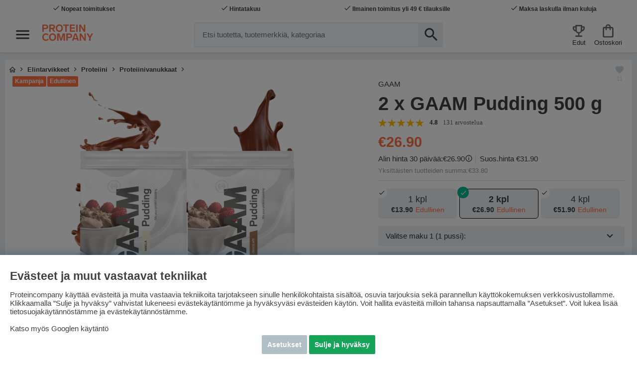

--- FILE ---
content_type: text/html; charset=UTF-8
request_url: https://www.proteincompany.fi/fi/2-x-gaam-pudding-500-g
body_size: 103369
content:
<!DOCTYPE html>
<html lang='FI'>
<head>
	<script nonce="Adyzz92MGGQLcaIxrjwSsBO5OE8cKe_z6vtEV6ahF-g" type="text/javascript"> var cm_active_categories = [1,2,3,4]; var cm_preactive_categories = []; var blocked_nodes = {}; var observer = new MutationObserver(function (mutations) { for(var i = 0; i < mutations.length; i++) { var _ref = mutations[i]; var addedNodes = _ref.addedNodes; for(var j = 0; j < addedNodes.length; j++) { var node = addedNodes[j]; if (node.nodeType === 1) { var src = node.src || ''; var type = node.type; var consent_type = ''; if (typeof node.attributes.consent_type !== 'undefined' && typeof node.attributes.consent_type.value !== 'undefined') consent_type = node.attributes.consent_type.value; if (blocked_content_type(consent_type)) { if (typeof blocked_nodes[consent_type] === 'undefined') blocked_nodes[consent_type] = []; var clone; if (node.tagName === 'SCRIPT') { clone = node.cloneNode(true); } else { clone = node; } clone.air_prev = node.previousElementSibling; clone.air_next = node.nextElementSibling; clone.air_parent = node.parentElement; blocked_nodes[consent_type].push(clone); if (node.tagName === 'SCRIPT') node.type = 'javascript/blocked'; node.parentElement.removeChild(node); var beforeScriptExecuteListener = function beforeScriptExecuteListener(event) { event.preventDefault(); }; node.addEventListener('beforescriptexecute', beforeScriptExecuteListener); } else { log_node(node, consent_type); } } } } }); observer.observe(document.documentElement, { childList: true, subtree: true }); var blocked_content_type = function blocked_content_type(consent_type) { var blocked = 0; if ((typeof(cm_active_categories) == "undefined" || cm_active_categories.includes(parseInt(consent_type))) && consent_type && !check_consent(consent_type, "") && consent_type > 1) blocked = 1; return blocked; }; var external_nodes = []; var internal_nodes = []; var inline_nodes = []; var log_node = function log_node(node, consent_type) { if (node.tagName === 'SCRIPT') { if (node.src && (node.src.indexOf(window.location.host) <= -1 || node.src.indexOf(window.location.host) > 10)) { external_nodes.push(node.src); } else if (node.src) { internal_nodes.push(node.src); } else { inline_nodes.push(node.innerHTML); } } }; document.addEventListener("DOMContentLoaded", function() { if (document.querySelector('#cookie_consent')) { init_cookie_consent(); } }); document.addEventListener("DOMContentLoaded", function() { let cookie_consent_wrapper = document.querySelector('#cookie_consent_manager_wrapper'); if(cookie_consent_wrapper){ /* If cookiebar is displayed we focus on this */ let cookie_consent = document.querySelector('#cookie_consent'); if(window.getComputedStyle(cookie_consent).display == 'block') { if(window.getComputedStyle(cookie_consent).position != 'fixed') { /* If the cookie bar styling is not yet loaded, we add position fixed to avoid unnecessary scrolling. */ window.cookie_consent.style.position = 'fixed'; } } /* If tabtrapping functions exsist we use them */ if (typeof(addTabTrapping)=== 'function' && typeof(removeTabTrapping)=== 'function'){ addTabTrapping(cookie_consent_wrapper); document.querySelector('#cookie_consent_manage').addEventListener("click", function(event){ removeTabTrapping(cookie_consent_wrapper); addTabTrapping(document.querySelector('#cookie_consent_manager')); }); document.querySelector('#cookie_consent_manager_confirm').addEventListener("click", function(event){ removeTabTrapping(document.querySelector('#cookie_consent_manager')); }); } if(window.getComputedStyle(cookie_consent).display == 'block') { cookie_consent.focus(); } } }); var init_cookie_consent = function init_cookie_consent(force) { var cookie_consent = get_cookie_consent("air_cookie_consent") || ""; var all_signed = 0; var consents = []; if (cookie_consent) { all_signed = 1; consents = JSON.parse(cookie_consent); var elements = document.querySelectorAll('#cookie_consent_manager input[type=checkbox]'); for (let element of elements) { if (typeof(consents[element.value]) == "undefined") all_signed = 0; } } else { var elements = document.querySelectorAll('#cookie_consent_manager input[type=checkbox][prechecked=true]'); for (let element of elements) { element.checked = true; } } if (!all_signed || force) { document.getElementById('cookie_consent').style.display = 'block'; var elements = document.querySelectorAll('#cookie_consent_manager input[type=checkbox]'); for (let element of elements) { if (consents[element.value]) element.checked = consents[element.value]; } init_acm_click_events(); } }; var init_acm_click_events = function() { document.getElementById("cookie_consent_manage").addEventListener("click", function () { let cookie_consent_manager = document.getElementById('cookie_consent_manager'); if (cookie_consent_manager) cookie_consent_manager.style.display = 'block'; let cookie_consent = document.getElementById('cookie_consent'); if (cookie_consent) cookie_consent.classList.add('managing'); document.querySelectorAll(".dimmer2").forEach(item => { item.addEventListener('click', event => { item.classList.add('active') }) }); }); document.getElementById("cookie_consent_manage_rec").addEventListener("click", function () { var elements = document.querySelectorAll('#cookie_consent_manager input[type=checkbox]'); for (let element of elements) { element.checked = true; } document.getElementById("cookie_consent_manager_confirm").dispatchEvent(new Event("click")); }); let cookie_consent_manager_accept = document.getElementById("cookie_consent_manager_accept"); if (cookie_consent_manager_accept) { cookie_consent_manager_accept.addEventListener("click", function () { cm_action(true); }); } document.getElementById("cookie_consent_manager_confirm").addEventListener("click", function () { cm_action(); }); document.querySelectorAll(".cookie_consent_manager_accept_req").forEach(item => { item.addEventListener('click', event => { cm_action(false); }) }); }; var cm_action = function(consent){ let cookie_consent = document.getElementById('cookie_consent'); if (cookie_consent) cookie_consent.style.display = 'none'; let cookie_consent_manager = document.getElementById('cookie_consent_manager'); if (cookie_consent_manager) cookie_consent_manager.style.display = 'none'; document.querySelectorAll(".dimmer2").forEach(item => { item.addEventListener('click', event => { item.classList.remove('active') }) }); var consents = {}; var elements = document.querySelectorAll('#cookie_consent_manager input[type=checkbox]'); for (let element of elements) { consents[element.value] = typeof(consent) !== "undefined" ? consent : element.checked; } consents[1] = true; var cookie_consents = JSON.stringify(consents); set_cookie_consent(cookie_consents); consent_action(cookie_consents); window.dispatchEvent(new Event("acm_change")); }; var set_cookie_consent = function set_cookie_consent(value) { var exdate = new Date(); exdate.setDate(exdate.getDate() + 30); document.cookie = "air_cookie_consent" + "=" + value + "; expires= " + exdate.toUTCString() + "; path=/" + (location.protocol === "https:" ? "; secure" : ""); }; var get_cookie_consent = function get_cookie_consent(name) { var nameEQ = name + "="; var ca = document.cookie.split('; '); for (let c of ca) { if (c.indexOf(nameEQ) === 0) return c.substring(nameEQ.length, c.length); } return null; }; var consent_action = function consent_action(cookie_consent) { var consent_data = JSON.parse(cookie_consent); for(var category_id in consent_data) { if (consent_data[category_id]) { approve_category(category_id); } } }; var approve_category = function(category_id) { if (typeof blocked_nodes[category_id] !== 'undefined') { for (let node of blocked_nodes[category_id]) { if (node.type == "text/javascript") { var script = document.createElement("script"); script.type = "text/javascript"; if (node.src) { script.src = node.src; } else if (node.innerHTML) { script.innerHTML = node.innerHTML; } document.getElementsByTagName("head")[0].appendChild(script); } else if (node.air_prev && node.air_parent) { cm_insertAfter(node, node.air_prev, node.air_parent); } else if (node.air_next && node.air_parent) { node.air_parent.insertBefore(node, node.air_next); } else if (node.air_parent) { node.air_parent.append(node); } } delete blocked_nodes[category_id]; } }; function cm_insertAfter(newNode, existingNode, parent) { parent.insertBefore(newNode, existingNode.nextSibling); } var check_consent = function check_consent(type, cookie_consent) { if (!type) return false; if (!cookie_consent) cookie_consent = get_cookie_consent("air_cookie_consent"); if (!cookie_consent) return (typeof(cm_preactive_categories) == "undefined" || cm_preactive_categories.includes(parseInt(type))); var consents = JSON.parse(cookie_consent); if (typeof(consents[type]) === 'undefined') return false; return consents[type]; }; </script>
	<title>2 x GAAM Pudding, 500 g | Hintatakuu & ilmainen palautus | Proteincompany</title>
	<meta charset="utf-8">
	<meta name="description" content="2 x GAAM Pudding, 500 g - GAAM vanukassa on ihanan kermainen koostumus, joka hieman vatkaamalla voi myös muuttua ilmavaksi, jos pidät siitä. Vanukan v">
	<meta name="keywords" content="2, x, gaam, pudding, 500, g, hintatakuu, &, ilmainen, proteincompany">
	<meta name="robots" content="INDEX, FOLLOW">
	<meta name="revisit-after" content="14 days">
	<meta name="distribution" content="global">
	<meta http-equiv="expires" content="0">
	<meta name="theme-color" content="#000000" />
	<!-- disables Compatibility view IE -->
	<meta http-equiv="X-UA-Compatible" content="IE=9; IE=8; IE=7; IE=EDGE" />
	<!-- Responsive and mobile friendly stuff -->
	<meta name="HandheldFriendly" content="True">
	<!--meta name="viewport" content="initial-scale=1.0, maximum-scale=1.0, width=device-width"-->
	<meta name="viewport" content="user-scalable=no, initial-scale=1.0, maximum-scale=5.0, width=device-width">
	<meta name="apple-mobile-web-app-capable" content="yes" />
	<meta name="robots" content="max-image-preview:large">
	<link rel="canonical" href="https://www.proteincompany.fi/fi/2-x-gaam-pudding-500-g" />
	<meta property="og:description" content="GAAM Pudding tarjoaa herkullisen ja ravitsevan vanukkaan, joka on nopea valmistaa ja t&#228;ynn&#228..."/>
<meta property="og:title" content="2 x GAAM Pudding 500 g"/>
<meta property="og:url" content="https://www.proteincompany.fi/fi/2-x-gaam-pudding-500-g"/>
<meta property="og:image:width" content="200" />
<meta property="og:image:height" content="200" />
<meta property="og:image" content="https://www.proteincompany.fi/bilder/artiklar/PB-16111.jpg?m=1718187766"/>

	<link rel="alternate" hreflang="sv-se" href="https://www.proteinbolaget.se/2-x-gaam-pudding-500-g">
<link rel="alternate" hreflang="fi-fi" href="https://www.proteincompany.fi/fi/2-x-gaam-pudding-500-g">
<link rel="alternate" hreflang="no-no" href="https://www.proteincompany.no/no/2-x-gaam-pudding-500-g">

	<!--link rel="preload" as="font" href="/themes/air_theme_x/design/css/webfonts/fa-light-300.woff2" onload="this.rel='font'" crossorigin-->
	<!--link rel="preload" as="font" href="/themes/air_theme_x/design/css/webfonts/fa-regular-400.woff2" onload="this.rel='font'" crossorigin-->
	<!--link rel="preload" as="font" href="/themes/air_theme_x/design/css/webfonts/fa-solid-900.woff2" onload="this.rel='font'" crossorigin-->
	<!--link rel="preload" as="font" href="/themes/warpspeed/design/css/webfonts/lato/lato-regular-webfont.woff2" type="font/woff2" onload="this.rel='font'" crossorigin-->
	<!--link rel="preload" as="font" href="/themes/warpspeed/design/css/webfonts/lato/lato-bold-webfont.woff2" type="font/woff2" onload="this.rel='font'" crossorigin-->
	<!--link rel="preload" as="font" href="/themes/warpspeed/design/css/webfonts/lato/lato-black-webfont.woff2" type="font/woff2" onload="this.rel='font'" crossorigin-->

	<script type="text/javascript">
		if(/MSIE \d|Trident.*rv:/.test(navigator.userAgent)){
			document.write('<script src="/themes/air_theme_x/design/script/ie11CustomProperties.js"><\/script><link rel="stylesheet" href="/themes/air_theme_x/design/css/ie.css">');
		}
	</script>

	












<script nonce="Adyzz92MGGQLcaIxrjwSsBO5OE8cKe_z6vtEV6ahF-g">/** FILE: /themes/warpspeed/design/script/jquery-3.6.0.min.js **/
!function(e,t){"use strict";"object"==typeof module&&"object"==typeof module.exports?module.exports=e.document?t(e,!0):function(e){if(!e.document)throw new Error("jQuery requires a window with a document");return t(e)}:t(e)}("undefined"!=typeof window?window:this,function(C,e){"use strict";var t=[],r=Object.getPrototypeOf,s=t.slice,g=t.flat?function(e){return t.flat.call(e)}:function(e){return t.concat.apply([],e)},u=t.push,i=t.indexOf,n={},o=n.toString,v=n.hasOwnProperty,a=v.toString,l=a.call(Object),y={},m=function(e){return"function"==typeof e&&"number"!=typeof e.nodeType&&"function"!=typeof e.item},x=function(e){return null!=e&&e===e.window},E=C.document,c={type:!0,src:!0,nonce:!0,noModule:!0};function b(e,t,n){var r,i,o=(n=n||E).createElement("script");if(o.text=e,t)for(r in c)(i=t[r]||t.getAttribute&&t.getAttribute(r))&&o.setAttribute(r,i);n.head.appendChild(o).parentNode.removeChild(o)}function w(e){return null==e?e+"":"object"==typeof e||"function"==typeof e?n[o.call(e)]||"object":typeof e}var f="3.6.0",S=function(e,t){return new S.fn.init(e,t)};function p(e){var t=!!e&&"length"in e&&e.length,n=w(e);return!m(e)&&!x(e)&&("array"===n||0===t||"number"==typeof t&&0<t&&t-1 in e)}S.fn=S.prototype={jquery:f,constructor:S,length:0,toArray:function(){return s.call(this)},get:function(e){return null==e?s.call(this):e<0?this[e+this.length]:this[e]},pushStack:function(e){var t=S.merge(this.constructor(),e);return t.prevObject=this,t},each:function(e){return S.each(this,e)},map:function(n){return this.pushStack(S.map(this,function(e,t){return n.call(e,t,e)}))},slice:function(){return this.pushStack(s.apply(this,arguments))},first:function(){return this.eq(0)},last:function(){return this.eq(-1)},even:function(){return this.pushStack(S.grep(this,function(e,t){return(t+1)%2}))},odd:function(){return this.pushStack(S.grep(this,function(e,t){return t%2}))},eq:function(e){var t=this.length,n=+e+(e<0?t:0);return this.pushStack(0<=n&&n<t?[this[n]]:[])},end:function(){return this.prevObject||this.constructor()},push:u,sort:t.sort,splice:t.splice},S.extend=S.fn.extend=function(){var e,t,n,r,i,o,a=arguments[0]||{},s=1,u=arguments.length,l=!1;for("boolean"==typeof a&&(l=a,a=arguments[s]||{},s++),"object"==typeof a||m(a)||(a={}),s===u&&(a=this,s--);s<u;s++)if(null!=(e=arguments[s]))for(t in e)r=e[t],"__proto__"!==t&&a!==r&&(l&&r&&(S.isPlainObject(r)||(i=Array.isArray(r)))?(n=a[t],o=i&&!Array.isArray(n)?[]:i||S.isPlainObject(n)?n:{},i=!1,a[t]=S.extend(l,o,r)):void 0!==r&&(a[t]=r));return a},S.extend({expando:"jQuery"+(f+Math.random()).replace(/\D/g,""),isReady:!0,error:function(e){throw new Error(e)},noop:function(){},isPlainObject:function(e){var t,n;return!(!e||"[object Object]"!==o.call(e))&&(!(t=r(e))||"function"==typeof(n=v.call(t,"constructor")&&t.constructor)&&a.call(n)===l)},isEmptyObject:function(e){var t;for(t in e)return!1;return!0},globalEval:function(e,t,n){b(e,{nonce:t&&t.nonce},n)},each:function(e,t){var n,r=0;if(p(e)){for(n=e.length;r<n;r++)if(!1===t.call(e[r],r,e[r]))break}else for(r in e)if(!1===t.call(e[r],r,e[r]))break;return e},makeArray:function(e,t){var n=t||[];return null!=e&&(p(Object(e))?S.merge(n,"string"==typeof e?[e]:e):u.call(n,e)),n},inArray:function(e,t,n){return null==t?-1:i.call(t,e,n)},merge:function(e,t){for(var n=+t.length,r=0,i=e.length;r<n;r++)e[i++]=t[r];return e.length=i,e},grep:function(e,t,n){for(var r=[],i=0,o=e.length,a=!n;i<o;i++)!t(e[i],i)!==a&&r.push(e[i]);return r},map:function(e,t,n){var r,i,o=0,a=[];if(p(e))for(r=e.length;o<r;o++)null!=(i=t(e[o],o,n))&&a.push(i);else for(o in e)null!=(i=t(e[o],o,n))&&a.push(i);return g(a)},guid:1,support:y}),"function"==typeof Symbol&&(S.fn[Symbol.iterator]=t[Symbol.iterator]),S.each("Boolean Number String Function Array Date RegExp Object Error Symbol".split(" "),function(e,t){n["[object "+t+"]"]=t.toLowerCase()});var d=function(n){var e,d,b,o,i,h,f,g,w,u,l,T,C,a,E,v,s,c,y,S="sizzle"+1*new Date,p=n.document,k=0,r=0,m=ue(),x=ue(),A=ue(),N=ue(),j=function(e,t){return e===t&&(l=!0),0},D={}.hasOwnProperty,t=[],q=t.pop,L=t.push,H=t.push,O=t.slice,P=function(e,t){for(var n=0,r=e.length;n<r;n++)if(e[n]===t)return n;return-1},R="checked|selected|async|autofocus|autoplay|controls|defer|disabled|hidden|ismap|loop|multiple|open|readonly|required|scoped",M="[\\x20\\t\\r\\n\\f]",I="(?:\\\\[\\da-fA-F]{1,6}"+M+"?|\\\\[^\\r\\n\\f]|[\\w-]|[^\0-\\x7f])+",W="\\["+M+"*("+I+")(?:"+M+"*([*^$|!~]?=)"+M+"*(?:'((?:\\\\.|[^\\\\'])*)'|\"((?:\\\\.|[^\\\\\"])*)\"|("+I+"))|)"+M+"*\\]",F=":("+I+")(?:\\((('((?:\\\\.|[^\\\\'])*)'|\"((?:\\\\.|[^\\\\\"])*)\")|((?:\\\\.|[^\\\\()[\\]]|"+W+")*)|.*)\\)|)",B=new RegExp(M+"+","g"),$=new RegExp("^"+M+"+|((?:^|[^\\\\])(?:\\\\.)*)"+M+"+$","g"),_=new RegExp("^"+M+"*,"+M+"*"),z=new RegExp("^"+M+"*([>+~]|"+M+")"+M+"*"),U=new RegExp(M+"|>"),X=new RegExp(F),V=new RegExp("^"+I+"$"),G={ID:new RegExp("^#("+I+")"),CLASS:new RegExp("^\\.("+I+")"),TAG:new RegExp("^("+I+"|[*])"),ATTR:new RegExp("^"+W),PSEUDO:new RegExp("^"+F),CHILD:new RegExp("^:(only|first|last|nth|nth-last)-(child|of-type)(?:\\("+M+"*(even|odd|(([+-]|)(\\d*)n|)"+M+"*(?:([+-]|)"+M+"*(\\d+)|))"+M+"*\\)|)","i"),bool:new RegExp("^(?:"+R+")$","i"),needsContext:new RegExp("^"+M+"*[>+~]|:(even|odd|eq|gt|lt|nth|first|last)(?:\\("+M+"*((?:-\\d)?\\d*)"+M+"*\\)|)(?=[^-]|$)","i")},Y=/HTML$/i,Q=/^(?:input|select|textarea|button)$/i,J=/^h\d$/i,K=/^[^{]+\{\s*\[native \w/,Z=/^(?:#([\w-]+)|(\w+)|\.([\w-]+))$/,ee=/[+~]/,te=new RegExp("\\\\[\\da-fA-F]{1,6}"+M+"?|\\\\([^\\r\\n\\f])","g"),ne=function(e,t){var n="0x"+e.slice(1)-65536;return t||(n<0?String.fromCharCode(n+65536):String.fromCharCode(n>>10|55296,1023&n|56320))},re=/([\0-\x1f\x7f]|^-?\d)|^-$|[^\0-\x1f\x7f-\uFFFF\w-]/g,ie=function(e,t){return t?"\0"===e?"\ufffd":e.slice(0,-1)+"\\"+e.charCodeAt(e.length-1).toString(16)+" ":"\\"+e},oe=function(){T()},ae=be(function(e){return!0===e.disabled&&"fieldset"===e.nodeName.toLowerCase()},{dir:"parentNode",next:"legend"});try{H.apply(t=O.call(p.childNodes),p.childNodes),t[p.childNodes.length].nodeType}catch(e){H={apply:t.length?function(e,t){L.apply(e,O.call(t))}:function(e,t){var n=e.length,r=0;while(e[n++]=t[r++]);e.length=n-1}}}function se(t,e,n,r){var i,o,a,s,u,l,c,f=e&&e.ownerDocument,p=e?e.nodeType:9;if(n=n||[],"string"!=typeof t||!t||1!==p&&9!==p&&11!==p)return n;if(!r&&(T(e),e=e||C,E)){if(11!==p&&(u=Z.exec(t)))if(i=u[1]){if(9===p){if(!(a=e.getElementById(i)))return n;if(a.id===i)return n.push(a),n}else if(f&&(a=f.getElementById(i))&&y(e,a)&&a.id===i)return n.push(a),n}else{if(u[2])return H.apply(n,e.getElementsByTagName(t)),n;if((i=u[3])&&d.getElementsByClassName&&e.getElementsByClassName)return H.apply(n,e.getElementsByClassName(i)),n}if(d.qsa&&!N[t+" "]&&(!v||!v.test(t))&&(1!==p||"object"!==e.nodeName.toLowerCase())){if(c=t,f=e,1===p&&(U.test(t)||z.test(t))){(f=ee.test(t)&&ye(e.parentNode)||e)===e&&d.scope||((s=e.getAttribute("id"))?s=s.replace(re,ie):e.setAttribute("id",s=S)),o=(l=h(t)).length;while(o--)l[o]=(s?"#"+s:":scope")+" "+xe(l[o]);c=l.join(",")}try{return H.apply(n,f.querySelectorAll(c)),n}catch(e){N(t,!0)}finally{s===S&&e.removeAttribute("id")}}}return g(t.replace($,"$1"),e,n,r)}function ue(){var r=[];return function e(t,n){return r.push(t+" ")>b.cacheLength&&delete e[r.shift()],e[t+" "]=n}}function le(e){return e[S]=!0,e}function ce(e){var t=C.createElement("fieldset");try{return!!e(t)}catch(e){return!1}finally{t.parentNode&&t.parentNode.removeChild(t),t=null}}function fe(e,t){var n=e.split("|"),r=n.length;while(r--)b.attrHandle[n[r]]=t}function pe(e,t){var n=t&&e,r=n&&1===e.nodeType&&1===t.nodeType&&e.sourceIndex-t.sourceIndex;if(r)return r;if(n)while(n=n.nextSibling)if(n===t)return-1;return e?1:-1}function de(t){return function(e){return"input"===e.nodeName.toLowerCase()&&e.type===t}}function he(n){return function(e){var t=e.nodeName.toLowerCase();return("input"===t||"button"===t)&&e.type===n}}function ge(t){return function(e){return"form"in e?e.parentNode&&!1===e.disabled?"label"in e?"label"in e.parentNode?e.parentNode.disabled===t:e.disabled===t:e.isDisabled===t||e.isDisabled!==!t&&ae(e)===t:e.disabled===t:"label"in e&&e.disabled===t}}function ve(a){return le(function(o){return o=+o,le(function(e,t){var n,r=a([],e.length,o),i=r.length;while(i--)e[n=r[i]]&&(e[n]=!(t[n]=e[n]))})})}function ye(e){return e&&"undefined"!=typeof e.getElementsByTagName&&e}for(e in d=se.support={},i=se.isXML=function(e){var t=e&&e.namespaceURI,n=e&&(e.ownerDocument||e).documentElement;return!Y.test(t||n&&n.nodeName||"HTML")},T=se.setDocument=function(e){var t,n,r=e?e.ownerDocument||e:p;return r!=C&&9===r.nodeType&&r.documentElement&&(a=(C=r).documentElement,E=!i(C),p!=C&&(n=C.defaultView)&&n.top!==n&&(n.addEventListener?n.addEventListener("unload",oe,!1):n.attachEvent&&n.attachEvent("onunload",oe)),d.scope=ce(function(e){return a.appendChild(e).appendChild(C.createElement("div")),"undefined"!=typeof e.querySelectorAll&&!e.querySelectorAll(":scope fieldset div").length}),d.attributes=ce(function(e){return e.className="i",!e.getAttribute("className")}),d.getElementsByTagName=ce(function(e){return e.appendChild(C.createComment("")),!e.getElementsByTagName("*").length}),d.getElementsByClassName=K.test(C.getElementsByClassName),d.getById=ce(function(e){return a.appendChild(e).id=S,!C.getElementsByName||!C.getElementsByName(S).length}),d.getById?(b.filter.ID=function(e){var t=e.replace(te,ne);return function(e){return e.getAttribute("id")===t}},b.find.ID=function(e,t){if("undefined"!=typeof t.getElementById&&E){var n=t.getElementById(e);return n?[n]:[]}}):(b.filter.ID=function(e){var n=e.replace(te,ne);return function(e){var t="undefined"!=typeof e.getAttributeNode&&e.getAttributeNode("id");return t&&t.value===n}},b.find.ID=function(e,t){if("undefined"!=typeof t.getElementById&&E){var n,r,i,o=t.getElementById(e);if(o){if((n=o.getAttributeNode("id"))&&n.value===e)return[o];i=t.getElementsByName(e),r=0;while(o=i[r++])if((n=o.getAttributeNode("id"))&&n.value===e)return[o]}return[]}}),b.find.TAG=d.getElementsByTagName?function(e,t){return"undefined"!=typeof t.getElementsByTagName?t.getElementsByTagName(e):d.qsa?t.querySelectorAll(e):void 0}:function(e,t){var n,r=[],i=0,o=t.getElementsByTagName(e);if("*"===e){while(n=o[i++])1===n.nodeType&&r.push(n);return r}return o},b.find.CLASS=d.getElementsByClassName&&function(e,t){if("undefined"!=typeof t.getElementsByClassName&&E)return t.getElementsByClassName(e)},s=[],v=[],(d.qsa=K.test(C.querySelectorAll))&&(ce(function(e){var t;a.appendChild(e).innerHTML="<a id='"+S+"'></a><select id='"+S+"-\r\\' msallowcapture=''><option selected=''></option></select>",e.querySelectorAll("[msallowcapture^='']").length&&v.push("[*^$]="+M+"*(?:''|\"\")"),e.querySelectorAll("[selected]").length||v.push("\\["+M+"*(?:value|"+R+")"),e.querySelectorAll("[id~="+S+"-]").length||v.push("~="),(t=C.createElement("input")).setAttribute("name",""),e.appendChild(t),e.querySelectorAll("[name='']").length||v.push("\\["+M+"*name"+M+"*="+M+"*(?:''|\"\")"),e.querySelectorAll(":checked").length||v.push(":checked"),e.querySelectorAll("a#"+S+"+*").length||v.push(".#.+[+~]"),e.querySelectorAll("\\\f"),v.push("[\\r\\n\\f]")}),ce(function(e){e.innerHTML="<a href='' disabled='disabled'></a><select disabled='disabled'><option/></select>";var t=C.createElement("input");t.setAttribute("type","hidden"),e.appendChild(t).setAttribute("name","D"),e.querySelectorAll("[name=d]").length&&v.push("name"+M+"*[*^$|!~]?="),2!==e.querySelectorAll(":enabled").length&&v.push(":enabled",":disabled"),a.appendChild(e).disabled=!0,2!==e.querySelectorAll(":disabled").length&&v.push(":enabled",":disabled"),e.querySelectorAll("*,:x"),v.push(",.*:")})),(d.matchesSelector=K.test(c=a.matches||a.webkitMatchesSelector||a.mozMatchesSelector||a.oMatchesSelector||a.msMatchesSelector))&&ce(function(e){d.disconnectedMatch=c.call(e,"*"),c.call(e,"[s!='']:x"),s.push("!=",F)}),v=v.length&&new RegExp(v.join("|")),s=s.length&&new RegExp(s.join("|")),t=K.test(a.compareDocumentPosition),y=t||K.test(a.contains)?function(e,t){var n=9===e.nodeType?e.documentElement:e,r=t&&t.parentNode;return e===r||!(!r||1!==r.nodeType||!(n.contains?n.contains(r):e.compareDocumentPosition&&16&e.compareDocumentPosition(r)))}:function(e,t){if(t)while(t=t.parentNode)if(t===e)return!0;return!1},j=t?function(e,t){if(e===t)return l=!0,0;var n=!e.compareDocumentPosition-!t.compareDocumentPosition;return n||(1&(n=(e.ownerDocument||e)==(t.ownerDocument||t)?e.compareDocumentPosition(t):1)||!d.sortDetached&&t.compareDocumentPosition(e)===n?e==C||e.ownerDocument==p&&y(p,e)?-1:t==C||t.ownerDocument==p&&y(p,t)?1:u?P(u,e)-P(u,t):0:4&n?-1:1)}:function(e,t){if(e===t)return l=!0,0;var n,r=0,i=e.parentNode,o=t.parentNode,a=[e],s=[t];if(!i||!o)return e==C?-1:t==C?1:i?-1:o?1:u?P(u,e)-P(u,t):0;if(i===o)return pe(e,t);n=e;while(n=n.parentNode)a.unshift(n);n=t;while(n=n.parentNode)s.unshift(n);while(a[r]===s[r])r++;return r?pe(a[r],s[r]):a[r]==p?-1:s[r]==p?1:0}),C},se.matches=function(e,t){return se(e,null,null,t)},se.matchesSelector=function(e,t){if(T(e),d.matchesSelector&&E&&!N[t+" "]&&(!s||!s.test(t))&&(!v||!v.test(t)))try{var n=c.call(e,t);if(n||d.disconnectedMatch||e.document&&11!==e.document.nodeType)return n}catch(e){N(t,!0)}return 0<se(t,C,null,[e]).length},se.contains=function(e,t){return(e.ownerDocument||e)!=C&&T(e),y(e,t)},se.attr=function(e,t){(e.ownerDocument||e)!=C&&T(e);var n=b.attrHandle[t.toLowerCase()],r=n&&D.call(b.attrHandle,t.toLowerCase())?n(e,t,!E):void 0;return void 0!==r?r:d.attributes||!E?e.getAttribute(t):(r=e.getAttributeNode(t))&&r.specified?r.value:null},se.escape=function(e){return(e+"").replace(re,ie)},se.error=function(e){throw new Error("Syntax error, unrecognized expression: "+e)},se.uniqueSort=function(e){var t,n=[],r=0,i=0;if(l=!d.detectDuplicates,u=!d.sortStable&&e.slice(0),e.sort(j),l){while(t=e[i++])t===e[i]&&(r=n.push(i));while(r--)e.splice(n[r],1)}return u=null,e},o=se.getText=function(e){var t,n="",r=0,i=e.nodeType;if(i){if(1===i||9===i||11===i){if("string"==typeof e.textContent)return e.textContent;for(e=e.firstChild;e;e=e.nextSibling)n+=o(e)}else if(3===i||4===i)return e.nodeValue}else while(t=e[r++])n+=o(t);return n},(b=se.selectors={cacheLength:50,createPseudo:le,match:G,attrHandle:{},find:{},relative:{">":{dir:"parentNode",first:!0}," ":{dir:"parentNode"},"+":{dir:"previousSibling",first:!0},"~":{dir:"previousSibling"}},preFilter:{ATTR:function(e){return e[1]=e[1].replace(te,ne),e[3]=(e[3]||e[4]||e[5]||"").replace(te,ne),"~="===e[2]&&(e[3]=" "+e[3]+" "),e.slice(0,4)},CHILD:function(e){return e[1]=e[1].toLowerCase(),"nth"===e[1].slice(0,3)?(e[3]||se.error(e[0]),e[4]=+(e[4]?e[5]+(e[6]||1):2*("even"===e[3]||"odd"===e[3])),e[5]=+(e[7]+e[8]||"odd"===e[3])):e[3]&&se.error(e[0]),e},PSEUDO:function(e){var t,n=!e[6]&&e[2];return G.CHILD.test(e[0])?null:(e[3]?e[2]=e[4]||e[5]||"":n&&X.test(n)&&(t=h(n,!0))&&(t=n.indexOf(")",n.length-t)-n.length)&&(e[0]=e[0].slice(0,t),e[2]=n.slice(0,t)),e.slice(0,3))}},filter:{TAG:function(e){var t=e.replace(te,ne).toLowerCase();return"*"===e?function(){return!0}:function(e){return e.nodeName&&e.nodeName.toLowerCase()===t}},CLASS:function(e){var t=m[e+" "];return t||(t=new RegExp("(^|"+M+")"+e+"("+M+"|$)"))&&m(e,function(e){return t.test("string"==typeof e.className&&e.className||"undefined"!=typeof e.getAttribute&&e.getAttribute("class")||"")})},ATTR:function(n,r,i){return function(e){var t=se.attr(e,n);return null==t?"!="===r:!r||(t+="","="===r?t===i:"!="===r?t!==i:"^="===r?i&&0===t.indexOf(i):"*="===r?i&&-1<t.indexOf(i):"$="===r?i&&t.slice(-i.length)===i:"~="===r?-1<(" "+t.replace(B," ")+" ").indexOf(i):"|="===r&&(t===i||t.slice(0,i.length+1)===i+"-"))}},CHILD:function(h,e,t,g,v){var y="nth"!==h.slice(0,3),m="last"!==h.slice(-4),x="of-type"===e;return 1===g&&0===v?function(e){return!!e.parentNode}:function(e,t,n){var r,i,o,a,s,u,l=y!==m?"nextSibling":"previousSibling",c=e.parentNode,f=x&&e.nodeName.toLowerCase(),p=!n&&!x,d=!1;if(c){if(y){while(l){a=e;while(a=a[l])if(x?a.nodeName.toLowerCase()===f:1===a.nodeType)return!1;u=l="only"===h&&!u&&"nextSibling"}return!0}if(u=[m?c.firstChild:c.lastChild],m&&p){d=(s=(r=(i=(o=(a=c)[S]||(a[S]={}))[a.uniqueID]||(o[a.uniqueID]={}))[h]||[])[0]===k&&r[1])&&r[2],a=s&&c.childNodes[s];while(a=++s&&a&&a[l]||(d=s=0)||u.pop())if(1===a.nodeType&&++d&&a===e){i[h]=[k,s,d];break}}else if(p&&(d=s=(r=(i=(o=(a=e)[S]||(a[S]={}))[a.uniqueID]||(o[a.uniqueID]={}))[h]||[])[0]===k&&r[1]),!1===d)while(a=++s&&a&&a[l]||(d=s=0)||u.pop())if((x?a.nodeName.toLowerCase()===f:1===a.nodeType)&&++d&&(p&&((i=(o=a[S]||(a[S]={}))[a.uniqueID]||(o[a.uniqueID]={}))[h]=[k,d]),a===e))break;return(d-=v)===g||d%g==0&&0<=d/g}}},PSEUDO:function(e,o){var t,a=b.pseudos[e]||b.setFilters[e.toLowerCase()]||se.error("unsupported pseudo: "+e);return a[S]?a(o):1<a.length?(t=[e,e,"",o],b.setFilters.hasOwnProperty(e.toLowerCase())?le(function(e,t){var n,r=a(e,o),i=r.length;while(i--)e[n=P(e,r[i])]=!(t[n]=r[i])}):function(e){return a(e,0,t)}):a}},pseudos:{not:le(function(e){var r=[],i=[],s=f(e.replace($,"$1"));return s[S]?le(function(e,t,n,r){var i,o=s(e,null,r,[]),a=e.length;while(a--)(i=o[a])&&(e[a]=!(t[a]=i))}):function(e,t,n){return r[0]=e,s(r,null,n,i),r[0]=null,!i.pop()}}),has:le(function(t){return function(e){return 0<se(t,e).length}}),contains:le(function(t){return t=t.replace(te,ne),function(e){return-1<(e.textContent||o(e)).indexOf(t)}}),lang:le(function(n){return V.test(n||"")||se.error("unsupported lang: "+n),n=n.replace(te,ne).toLowerCase(),function(e){var t;do{if(t=E?e.lang:e.getAttribute("xml:lang")||e.getAttribute("lang"))return(t=t.toLowerCase())===n||0===t.indexOf(n+"-")}while((e=e.parentNode)&&1===e.nodeType);return!1}}),target:function(e){var t=n.location&&n.location.hash;return t&&t.slice(1)===e.id},root:function(e){return e===a},focus:function(e){return e===C.activeElement&&(!C.hasFocus||C.hasFocus())&&!!(e.type||e.href||~e.tabIndex)},enabled:ge(!1),disabled:ge(!0),checked:function(e){var t=e.nodeName.toLowerCase();return"input"===t&&!!e.checked||"option"===t&&!!e.selected},selected:function(e){return e.parentNode&&e.parentNode.selectedIndex,!0===e.selected},empty:function(e){for(e=e.firstChild;e;e=e.nextSibling)if(e.nodeType<6)return!1;return!0},parent:function(e){return!b.pseudos.empty(e)},header:function(e){return J.test(e.nodeName)},input:function(e){return Q.test(e.nodeName)},button:function(e){var t=e.nodeName.toLowerCase();return"input"===t&&"button"===e.type||"button"===t},text:function(e){var t;return"input"===e.nodeName.toLowerCase()&&"text"===e.type&&(null==(t=e.getAttribute("type"))||"text"===t.toLowerCase())},first:ve(function(){return[0]}),last:ve(function(e,t){return[t-1]}),eq:ve(function(e,t,n){return[n<0?n+t:n]}),even:ve(function(e,t){for(var n=0;n<t;n+=2)e.push(n);return e}),odd:ve(function(e,t){for(var n=1;n<t;n+=2)e.push(n);return e}),lt:ve(function(e,t,n){for(var r=n<0?n+t:t<n?t:n;0<=--r;)e.push(r);return e}),gt:ve(function(e,t,n){for(var r=n<0?n+t:n;++r<t;)e.push(r);return e})}}).pseudos.nth=b.pseudos.eq,{radio:!0,checkbox:!0,file:!0,password:!0,image:!0})b.pseudos[e]=de(e);for(e in{submit:!0,reset:!0})b.pseudos[e]=he(e);function me(){}function xe(e){for(var t=0,n=e.length,r="";t<n;t++)r+=e[t].value;return r}function be(s,e,t){var u=e.dir,l=e.next,c=l||u,f=t&&"parentNode"===c,p=r++;return e.first?function(e,t,n){while(e=e[u])if(1===e.nodeType||f)return s(e,t,n);return!1}:function(e,t,n){var r,i,o,a=[k,p];if(n){while(e=e[u])if((1===e.nodeType||f)&&s(e,t,n))return!0}else while(e=e[u])if(1===e.nodeType||f)if(i=(o=e[S]||(e[S]={}))[e.uniqueID]||(o[e.uniqueID]={}),l&&l===e.nodeName.toLowerCase())e=e[u]||e;else{if((r=i[c])&&r[0]===k&&r[1]===p)return a[2]=r[2];if((i[c]=a)[2]=s(e,t,n))return!0}return!1}}function we(i){return 1<i.length?function(e,t,n){var r=i.length;while(r--)if(!i[r](e,t,n))return!1;return!0}:i[0]}function Te(e,t,n,r,i){for(var o,a=[],s=0,u=e.length,l=null!=t;s<u;s++)(o=e[s])&&(n&&!n(o,r,i)||(a.push(o),l&&t.push(s)));return a}function Ce(d,h,g,v,y,e){return v&&!v[S]&&(v=Ce(v)),y&&!y[S]&&(y=Ce(y,e)),le(function(e,t,n,r){var i,o,a,s=[],u=[],l=t.length,c=e||function(e,t,n){for(var r=0,i=t.length;r<i;r++)se(e,t[r],n);return n}(h||"*",n.nodeType?[n]:n,[]),f=!d||!e&&h?c:Te(c,s,d,n,r),p=g?y||(e?d:l||v)?[]:t:f;if(g&&g(f,p,n,r),v){i=Te(p,u),v(i,[],n,r),o=i.length;while(o--)(a=i[o])&&(p[u[o]]=!(f[u[o]]=a))}if(e){if(y||d){if(y){i=[],o=p.length;while(o--)(a=p[o])&&i.push(f[o]=a);y(null,p=[],i,r)}o=p.length;while(o--)(a=p[o])&&-1<(i=y?P(e,a):s[o])&&(e[i]=!(t[i]=a))}}else p=Te(p===t?p.splice(l,p.length):p),y?y(null,t,p,r):H.apply(t,p)})}function Ee(e){for(var i,t,n,r=e.length,o=b.relative[e[0].type],a=o||b.relative[" "],s=o?1:0,u=be(function(e){return e===i},a,!0),l=be(function(e){return-1<P(i,e)},a,!0),c=[function(e,t,n){var r=!o&&(n||t!==w)||((i=t).nodeType?u(e,t,n):l(e,t,n));return i=null,r}];s<r;s++)if(t=b.relative[e[s].type])c=[be(we(c),t)];else{if((t=b.filter[e[s].type].apply(null,e[s].matches))[S]){for(n=++s;n<r;n++)if(b.relative[e[n].type])break;return Ce(1<s&&we(c),1<s&&xe(e.slice(0,s-1).concat({value:" "===e[s-2].type?"*":""})).replace($,"$1"),t,s<n&&Ee(e.slice(s,n)),n<r&&Ee(e=e.slice(n)),n<r&&xe(e))}c.push(t)}return we(c)}return me.prototype=b.filters=b.pseudos,b.setFilters=new me,h=se.tokenize=function(e,t){var n,r,i,o,a,s,u,l=x[e+" "];if(l)return t?0:l.slice(0);a=e,s=[],u=b.preFilter;while(a){for(o in n&&!(r=_.exec(a))||(r&&(a=a.slice(r[0].length)||a),s.push(i=[])),n=!1,(r=z.exec(a))&&(n=r.shift(),i.push({value:n,type:r[0].replace($," ")}),a=a.slice(n.length)),b.filter)!(r=G[o].exec(a))||u[o]&&!(r=u[o](r))||(n=r.shift(),i.push({value:n,type:o,matches:r}),a=a.slice(n.length));if(!n)break}return t?a.length:a?se.error(e):x(e,s).slice(0)},f=se.compile=function(e,t){var n,v,y,m,x,r,i=[],o=[],a=A[e+" "];if(!a){t||(t=h(e)),n=t.length;while(n--)(a=Ee(t[n]))[S]?i.push(a):o.push(a);(a=A(e,(v=o,m=0<(y=i).length,x=0<v.length,r=function(e,t,n,r,i){var o,a,s,u=0,l="0",c=e&&[],f=[],p=w,d=e||x&&b.find.TAG("*",i),h=k+=null==p?1:Math.random()||.1,g=d.length;for(i&&(w=t==C||t||i);l!==g&&null!=(o=d[l]);l++){if(x&&o){a=0,t||o.ownerDocument==C||(T(o),n=!E);while(s=v[a++])if(s(o,t||C,n)){r.push(o);break}i&&(k=h)}m&&((o=!s&&o)&&u--,e&&c.push(o))}if(u+=l,m&&l!==u){a=0;while(s=y[a++])s(c,f,t,n);if(e){if(0<u)while(l--)c[l]||f[l]||(f[l]=q.call(r));f=Te(f)}H.apply(r,f),i&&!e&&0<f.length&&1<u+y.length&&se.uniqueSort(r)}return i&&(k=h,w=p),c},m?le(r):r))).selector=e}return a},g=se.select=function(e,t,n,r){var i,o,a,s,u,l="function"==typeof e&&e,c=!r&&h(e=l.selector||e);if(n=n||[],1===c.length){if(2<(o=c[0]=c[0].slice(0)).length&&"ID"===(a=o[0]).type&&9===t.nodeType&&E&&b.relative[o[1].type]){if(!(t=(b.find.ID(a.matches[0].replace(te,ne),t)||[])[0]))return n;l&&(t=t.parentNode),e=e.slice(o.shift().value.length)}i=G.needsContext.test(e)?0:o.length;while(i--){if(a=o[i],b.relative[s=a.type])break;if((u=b.find[s])&&(r=u(a.matches[0].replace(te,ne),ee.test(o[0].type)&&ye(t.parentNode)||t))){if(o.splice(i,1),!(e=r.length&&xe(o)))return H.apply(n,r),n;break}}}return(l||f(e,c))(r,t,!E,n,!t||ee.test(e)&&ye(t.parentNode)||t),n},d.sortStable=S.split("").sort(j).join("")===S,d.detectDuplicates=!!l,T(),d.sortDetached=ce(function(e){return 1&e.compareDocumentPosition(C.createElement("fieldset"))}),ce(function(e){return e.innerHTML="<a href='#'></a>","#"===e.firstChild.getAttribute("href")})||fe("type|href|height|width",function(e,t,n){if(!n)return e.getAttribute(t,"type"===t.toLowerCase()?1:2)}),d.attributes&&ce(function(e){return e.innerHTML="<input/>",e.firstChild.setAttribute("value",""),""===e.firstChild.getAttribute("value")})||fe("value",function(e,t,n){if(!n&&"input"===e.nodeName.toLowerCase())return e.defaultValue}),ce(function(e){return null==e.getAttribute("disabled")})||fe(R,function(e,t,n){var r;if(!n)return!0===e[t]?t.toLowerCase():(r=e.getAttributeNode(t))&&r.specified?r.value:null}),se}(C);S.find=d,S.expr=d.selectors,S.expr[":"]=S.expr.pseudos,S.uniqueSort=S.unique=d.uniqueSort,S.text=d.getText,S.isXMLDoc=d.isXML,S.contains=d.contains,S.escapeSelector=d.escape;var h=function(e,t,n){var r=[],i=void 0!==n;while((e=e[t])&&9!==e.nodeType)if(1===e.nodeType){if(i&&S(e).is(n))break;r.push(e)}return r},T=function(e,t){for(var n=[];e;e=e.nextSibling)1===e.nodeType&&e!==t&&n.push(e);return n},k=S.expr.match.needsContext;function A(e,t){return e.nodeName&&e.nodeName.toLowerCase()===t.toLowerCase()}var N=/^<([a-z][^\/\0>:\x20\t\r\n\f]*)[\x20\t\r\n\f]*\/?>(?:<\/\1>|)$/i;function j(e,n,r){return m(n)?S.grep(e,function(e,t){return!!n.call(e,t,e)!==r}):n.nodeType?S.grep(e,function(e){return e===n!==r}):"string"!=typeof n?S.grep(e,function(e){return-1<i.call(n,e)!==r}):S.filter(n,e,r)}S.filter=function(e,t,n){var r=t[0];return n&&(e=":not("+e+")"),1===t.length&&1===r.nodeType?S.find.matchesSelector(r,e)?[r]:[]:S.find.matches(e,S.grep(t,function(e){return 1===e.nodeType}))},S.fn.extend({find:function(e){var t,n,r=this.length,i=this;if("string"!=typeof e)return this.pushStack(S(e).filter(function(){for(t=0;t<r;t++)if(S.contains(i[t],this))return!0}));for(n=this.pushStack([]),t=0;t<r;t++)S.find(e,i[t],n);return 1<r?S.uniqueSort(n):n},filter:function(e){return this.pushStack(j(this,e||[],!1))},not:function(e){return this.pushStack(j(this,e||[],!0))},is:function(e){return!!j(this,"string"==typeof e&&k.test(e)?S(e):e||[],!1).length}});var D,q=/^(?:\s*(<[\w\W]+>)[^>]*|#([\w-]+))$/;(S.fn.init=function(e,t,n){var r,i;if(!e)return this;if(n=n||D,"string"==typeof e){if(!(r="<"===e[0]&&">"===e[e.length-1]&&3<=e.length?[null,e,null]:q.exec(e))||!r[1]&&t)return!t||t.jquery?(t||n).find(e):this.constructor(t).find(e);if(r[1]){if(t=t instanceof S?t[0]:t,S.merge(this,S.parseHTML(r[1],t&&t.nodeType?t.ownerDocument||t:E,!0)),N.test(r[1])&&S.isPlainObject(t))for(r in t)m(this[r])?this[r](t[r]):this.attr(r,t[r]);return this}return(i=E.getElementById(r[2]))&&(this[0]=i,this.length=1),this}return e.nodeType?(this[0]=e,this.length=1,this):m(e)?void 0!==n.ready?n.ready(e):e(S):S.makeArray(e,this)}).prototype=S.fn,D=S(E);var L=/^(?:parents|prev(?:Until|All))/,H={children:!0,contents:!0,next:!0,prev:!0};function O(e,t){while((e=e[t])&&1!==e.nodeType);return e}S.fn.extend({has:function(e){var t=S(e,this),n=t.length;return this.filter(function(){for(var e=0;e<n;e++)if(S.contains(this,t[e]))return!0})},closest:function(e,t){var n,r=0,i=this.length,o=[],a="string"!=typeof e&&S(e);if(!k.test(e))for(;r<i;r++)for(n=this[r];n&&n!==t;n=n.parentNode)if(n.nodeType<11&&(a?-1<a.index(n):1===n.nodeType&&S.find.matchesSelector(n,e))){o.push(n);break}return this.pushStack(1<o.length?S.uniqueSort(o):o)},index:function(e){return e?"string"==typeof e?i.call(S(e),this[0]):i.call(this,e.jquery?e[0]:e):this[0]&&this[0].parentNode?this.first().prevAll().length:-1},add:function(e,t){return this.pushStack(S.uniqueSort(S.merge(this.get(),S(e,t))))},addBack:function(e){return this.add(null==e?this.prevObject:this.prevObject.filter(e))}}),S.each({parent:function(e){var t=e.parentNode;return t&&11!==t.nodeType?t:null},parents:function(e){return h(e,"parentNode")},parentsUntil:function(e,t,n){return h(e,"parentNode",n)},next:function(e){return O(e,"nextSibling")},prev:function(e){return O(e,"previousSibling")},nextAll:function(e){return h(e,"nextSibling")},prevAll:function(e){return h(e,"previousSibling")},nextUntil:function(e,t,n){return h(e,"nextSibling",n)},prevUntil:function(e,t,n){return h(e,"previousSibling",n)},siblings:function(e){return T((e.parentNode||{}).firstChild,e)},children:function(e){return T(e.firstChild)},contents:function(e){return null!=e.contentDocument&&r(e.contentDocument)?e.contentDocument:(A(e,"template")&&(e=e.content||e),S.merge([],e.childNodes))}},function(r,i){S.fn[r]=function(e,t){var n=S.map(this,i,e);return"Until"!==r.slice(-5)&&(t=e),t&&"string"==typeof t&&(n=S.filter(t,n)),1<this.length&&(H[r]||S.uniqueSort(n),L.test(r)&&n.reverse()),this.pushStack(n)}});var P=/[^\x20\t\r\n\f]+/g;function R(e){return e}function M(e){throw e}function I(e,t,n,r){var i;try{e&&m(i=e.promise)?i.call(e).done(t).fail(n):e&&m(i=e.then)?i.call(e,t,n):t.apply(void 0,[e].slice(r))}catch(e){n.apply(void 0,[e])}}S.Callbacks=function(r){var e,n;r="string"==typeof r?(e=r,n={},S.each(e.match(P)||[],function(e,t){n[t]=!0}),n):S.extend({},r);var i,t,o,a,s=[],u=[],l=-1,c=function(){for(a=a||r.once,o=i=!0;u.length;l=-1){t=u.shift();while(++l<s.length)!1===s[l].apply(t[0],t[1])&&r.stopOnFalse&&(l=s.length,t=!1)}r.memory||(t=!1),i=!1,a&&(s=t?[]:"")},f={add:function(){return s&&(t&&!i&&(l=s.length-1,u.push(t)),function n(e){S.each(e,function(e,t){m(t)?r.unique&&f.has(t)||s.push(t):t&&t.length&&"string"!==w(t)&&n(t)})}(arguments),t&&!i&&c()),this},remove:function(){return S.each(arguments,function(e,t){var n;while(-1<(n=S.inArray(t,s,n)))s.splice(n,1),n<=l&&l--}),this},has:function(e){return e?-1<S.inArray(e,s):0<s.length},empty:function(){return s&&(s=[]),this},disable:function(){return a=u=[],s=t="",this},disabled:function(){return!s},lock:function(){return a=u=[],t||i||(s=t=""),this},locked:function(){return!!a},fireWith:function(e,t){return a||(t=[e,(t=t||[]).slice?t.slice():t],u.push(t),i||c()),this},fire:function(){return f.fireWith(this,arguments),this},fired:function(){return!!o}};return f},S.extend({Deferred:function(e){var o=[["notify","progress",S.Callbacks("memory"),S.Callbacks("memory"),2],["resolve","done",S.Callbacks("once memory"),S.Callbacks("once memory"),0,"resolved"],["reject","fail",S.Callbacks("once memory"),S.Callbacks("once memory"),1,"rejected"]],i="pending",a={state:function(){return i},always:function(){return s.done(arguments).fail(arguments),this},"catch":function(e){return a.then(null,e)},pipe:function(){var i=arguments;return S.Deferred(function(r){S.each(o,function(e,t){var n=m(i[t[4]])&&i[t[4]];s[t[1]](function(){var e=n&&n.apply(this,arguments);e&&m(e.promise)?e.promise().progress(r.notify).done(r.resolve).fail(r.reject):r[t[0]+"With"](this,n?[e]:arguments)})}),i=null}).promise()},then:function(t,n,r){var u=0;function l(i,o,a,s){return function(){var n=this,r=arguments,e=function(){var e,t;if(!(i<u)){if((e=a.apply(n,r))===o.promise())throw new TypeError("Thenable self-resolution");t=e&&("object"==typeof e||"function"==typeof e)&&e.then,m(t)?s?t.call(e,l(u,o,R,s),l(u,o,M,s)):(u++,t.call(e,l(u,o,R,s),l(u,o,M,s),l(u,o,R,o.notifyWith))):(a!==R&&(n=void 0,r=[e]),(s||o.resolveWith)(n,r))}},t=s?e:function(){try{e()}catch(e){S.Deferred.exceptionHook&&S.Deferred.exceptionHook(e,t.stackTrace),u<=i+1&&(a!==M&&(n=void 0,r=[e]),o.rejectWith(n,r))}};i?t():(S.Deferred.getStackHook&&(t.stackTrace=S.Deferred.getStackHook()),C.setTimeout(t))}}return S.Deferred(function(e){o[0][3].add(l(0,e,m(r)?r:R,e.notifyWith)),o[1][3].add(l(0,e,m(t)?t:R)),o[2][3].add(l(0,e,m(n)?n:M))}).promise()},promise:function(e){return null!=e?S.extend(e,a):a}},s={};return S.each(o,function(e,t){var n=t[2],r=t[5];a[t[1]]=n.add,r&&n.add(function(){i=r},o[3-e][2].disable,o[3-e][3].disable,o[0][2].lock,o[0][3].lock),n.add(t[3].fire),s[t[0]]=function(){return s[t[0]+"With"](this===s?void 0:this,arguments),this},s[t[0]+"With"]=n.fireWith}),a.promise(s),e&&e.call(s,s),s},when:function(e){var n=arguments.length,t=n,r=Array(t),i=s.call(arguments),o=S.Deferred(),a=function(t){return function(e){r[t]=this,i[t]=1<arguments.length?s.call(arguments):e,--n||o.resolveWith(r,i)}};if(n<=1&&(I(e,o.done(a(t)).resolve,o.reject,!n),"pending"===o.state()||m(i[t]&&i[t].then)))return o.then();while(t--)I(i[t],a(t),o.reject);return o.promise()}});var W=/^(Eval|Internal|Range|Reference|Syntax|Type|URI)Error$/;S.Deferred.exceptionHook=function(e,t){C.console&&C.console.warn&&e&&W.test(e.name)&&C.console.warn("jQuery.Deferred exception: "+e.message,e.stack,t)},S.readyException=function(e){C.setTimeout(function(){throw e})};var F=S.Deferred();function B(){E.removeEventListener("DOMContentLoaded",B),C.removeEventListener("load",B),S.ready()}S.fn.ready=function(e){return F.then(e)["catch"](function(e){S.readyException(e)}),this},S.extend({isReady:!1,readyWait:1,ready:function(e){(!0===e?--S.readyWait:S.isReady)||(S.isReady=!0)!==e&&0<--S.readyWait||F.resolveWith(E,[S])}}),S.ready.then=F.then,"complete"===E.readyState||"loading"!==E.readyState&&!E.documentElement.doScroll?C.setTimeout(S.ready):(E.addEventListener("DOMContentLoaded",B),C.addEventListener("load",B));var $=function(e,t,n,r,i,o,a){var s=0,u=e.length,l=null==n;if("object"===w(n))for(s in i=!0,n)$(e,t,s,n[s],!0,o,a);else if(void 0!==r&&(i=!0,m(r)||(a=!0),l&&(a?(t.call(e,r),t=null):(l=t,t=function(e,t,n){return l.call(S(e),n)})),t))for(;s<u;s++)t(e[s],n,a?r:r.call(e[s],s,t(e[s],n)));return i?e:l?t.call(e):u?t(e[0],n):o},_=/^-ms-/,z=/-([a-z])/g;function U(e,t){return t.toUpperCase()}function X(e){return e.replace(_,"ms-").replace(z,U)}var V=function(e){return 1===e.nodeType||9===e.nodeType||!+e.nodeType};function G(){this.expando=S.expando+G.uid++}G.uid=1,G.prototype={cache:function(e){var t=e[this.expando];return t||(t={},V(e)&&(e.nodeType?e[this.expando]=t:Object.defineProperty(e,this.expando,{value:t,configurable:!0}))),t},set:function(e,t,n){var r,i=this.cache(e);if("string"==typeof t)i[X(t)]=n;else for(r in t)i[X(r)]=t[r];return i},get:function(e,t){return void 0===t?this.cache(e):e[this.expando]&&e[this.expando][X(t)]},access:function(e,t,n){return void 0===t||t&&"string"==typeof t&&void 0===n?this.get(e,t):(this.set(e,t,n),void 0!==n?n:t)},remove:function(e,t){var n,r=e[this.expando];if(void 0!==r){if(void 0!==t){n=(t=Array.isArray(t)?t.map(X):(t=X(t))in r?[t]:t.match(P)||[]).length;while(n--)delete r[t[n]]}(void 0===t||S.isEmptyObject(r))&&(e.nodeType?e[this.expando]=void 0:delete e[this.expando])}},hasData:function(e){var t=e[this.expando];return void 0!==t&&!S.isEmptyObject(t)}};var Y=new G,Q=new G,J=/^(?:\{[\w\W]*\}|\[[\w\W]*\])$/,K=/[A-Z]/g;function Z(e,t,n){var r,i;if(void 0===n&&1===e.nodeType)if(r="data-"+t.replace(K,"-$&").toLowerCase(),"string"==typeof(n=e.getAttribute(r))){try{n="true"===(i=n)||"false"!==i&&("null"===i?null:i===+i+""?+i:J.test(i)?JSON.parse(i):i)}catch(e){}Q.set(e,t,n)}else n=void 0;return n}S.extend({hasData:function(e){return Q.hasData(e)||Y.hasData(e)},data:function(e,t,n){return Q.access(e,t,n)},removeData:function(e,t){Q.remove(e,t)},_data:function(e,t,n){return Y.access(e,t,n)},_removeData:function(e,t){Y.remove(e,t)}}),S.fn.extend({data:function(n,e){var t,r,i,o=this[0],a=o&&o.attributes;if(void 0===n){if(this.length&&(i=Q.get(o),1===o.nodeType&&!Y.get(o,"hasDataAttrs"))){t=a.length;while(t--)a[t]&&0===(r=a[t].name).indexOf("data-")&&(r=X(r.slice(5)),Z(o,r,i[r]));Y.set(o,"hasDataAttrs",!0)}return i}return"object"==typeof n?this.each(function(){Q.set(this,n)}):$(this,function(e){var t;if(o&&void 0===e)return void 0!==(t=Q.get(o,n))?t:void 0!==(t=Z(o,n))?t:void 0;this.each(function(){Q.set(this,n,e)})},null,e,1<arguments.length,null,!0)},removeData:function(e){return this.each(function(){Q.remove(this,e)})}}),S.extend({queue:function(e,t,n){var r;if(e)return t=(t||"fx")+"queue",r=Y.get(e,t),n&&(!r||Array.isArray(n)?r=Y.access(e,t,S.makeArray(n)):r.push(n)),r||[]},dequeue:function(e,t){t=t||"fx";var n=S.queue(e,t),r=n.length,i=n.shift(),o=S._queueHooks(e,t);"inprogress"===i&&(i=n.shift(),r--),i&&("fx"===t&&n.unshift("inprogress"),delete o.stop,i.call(e,function(){S.dequeue(e,t)},o)),!r&&o&&o.empty.fire()},_queueHooks:function(e,t){var n=t+"queueHooks";return Y.get(e,n)||Y.access(e,n,{empty:S.Callbacks("once memory").add(function(){Y.remove(e,[t+"queue",n])})})}}),S.fn.extend({queue:function(t,n){var e=2;return"string"!=typeof t&&(n=t,t="fx",e--),arguments.length<e?S.queue(this[0],t):void 0===n?this:this.each(function(){var e=S.queue(this,t,n);S._queueHooks(this,t),"fx"===t&&"inprogress"!==e[0]&&S.dequeue(this,t)})},dequeue:function(e){return this.each(function(){S.dequeue(this,e)})},clearQueue:function(e){return this.queue(e||"fx",[])},promise:function(e,t){var n,r=1,i=S.Deferred(),o=this,a=this.length,s=function(){--r||i.resolveWith(o,[o])};"string"!=typeof e&&(t=e,e=void 0),e=e||"fx";while(a--)(n=Y.get(o[a],e+"queueHooks"))&&n.empty&&(r++,n.empty.add(s));return s(),i.promise(t)}});var ee=/[+-]?(?:\d*\.|)\d+(?:[eE][+-]?\d+|)/.source,te=new RegExp("^(?:([+-])=|)("+ee+")([a-z%]*)$","i"),ne=["Top","Right","Bottom","Left"],re=E.documentElement,ie=function(e){return S.contains(e.ownerDocument,e)},oe={composed:!0};re.getRootNode&&(ie=function(e){return S.contains(e.ownerDocument,e)||e.getRootNode(oe)===e.ownerDocument});var ae=function(e,t){return"none"===(e=t||e).style.display||""===e.style.display&&ie(e)&&"none"===S.css(e,"display")};function se(e,t,n,r){var i,o,a=20,s=r?function(){return r.cur()}:function(){return S.css(e,t,"")},u=s(),l=n&&n[3]||(S.cssNumber[t]?"":"px"),c=e.nodeType&&(S.cssNumber[t]||"px"!==l&&+u)&&te.exec(S.css(e,t));if(c&&c[3]!==l){u/=2,l=l||c[3],c=+u||1;while(a--)S.style(e,t,c+l),(1-o)*(1-(o=s()/u||.5))<=0&&(a=0),c/=o;c*=2,S.style(e,t,c+l),n=n||[]}return n&&(c=+c||+u||0,i=n[1]?c+(n[1]+1)*n[2]:+n[2],r&&(r.unit=l,r.start=c,r.end=i)),i}var ue={};function le(e,t){for(var n,r,i,o,a,s,u,l=[],c=0,f=e.length;c<f;c++)(r=e[c]).style&&(n=r.style.display,t?("none"===n&&(l[c]=Y.get(r,"display")||null,l[c]||(r.style.display="")),""===r.style.display&&ae(r)&&(l[c]=(u=a=o=void 0,a=(i=r).ownerDocument,s=i.nodeName,(u=ue[s])||(o=a.body.appendChild(a.createElement(s)),u=S.css(o,"display"),o.parentNode.removeChild(o),"none"===u&&(u="block"),ue[s]=u)))):"none"!==n&&(l[c]="none",Y.set(r,"display",n)));for(c=0;c<f;c++)null!=l[c]&&(e[c].style.display=l[c]);return e}S.fn.extend({show:function(){return le(this,!0)},hide:function(){return le(this)},toggle:function(e){return"boolean"==typeof e?e?this.show():this.hide():this.each(function(){ae(this)?S(this).show():S(this).hide()})}});var ce,fe,pe=/^(?:checkbox|radio)$/i,de=/<([a-z][^\/\0>\x20\t\r\n\f]*)/i,he=/^$|^module$|\/(?:java|ecma)script/i;ce=E.createDocumentFragment().appendChild(E.createElement("div")),(fe=E.createElement("input")).setAttribute("type","radio"),fe.setAttribute("checked","checked"),fe.setAttribute("name","t"),ce.appendChild(fe),y.checkClone=ce.cloneNode(!0).cloneNode(!0).lastChild.checked,ce.innerHTML="<textarea>x</textarea>",y.noCloneChecked=!!ce.cloneNode(!0).lastChild.defaultValue,ce.innerHTML="<option></option>",y.option=!!ce.lastChild;var ge={thead:[1,"<table>","</table>"],col:[2,"<table><colgroup>","</colgroup></table>"],tr:[2,"<table><tbody>","</tbody></table>"],td:[3,"<table><tbody><tr>","</tr></tbody></table>"],_default:[0,"",""]};function ve(e,t){var n;return n="undefined"!=typeof e.getElementsByTagName?e.getElementsByTagName(t||"*"):"undefined"!=typeof e.querySelectorAll?e.querySelectorAll(t||"*"):[],void 0===t||t&&A(e,t)?S.merge([e],n):n}function ye(e,t){for(var n=0,r=e.length;n<r;n++)Y.set(e[n],"globalEval",!t||Y.get(t[n],"globalEval"))}ge.tbody=ge.tfoot=ge.colgroup=ge.caption=ge.thead,ge.th=ge.td,y.option||(ge.optgroup=ge.option=[1,"<select multiple='multiple'>","</select>"]);var me=/<|&#?\w+;/;function xe(e,t,n,r,i){for(var o,a,s,u,l,c,f=t.createDocumentFragment(),p=[],d=0,h=e.length;d<h;d++)if((o=e[d])||0===o)if("object"===w(o))S.merge(p,o.nodeType?[o]:o);else if(me.test(o)){a=a||f.appendChild(t.createElement("div")),s=(de.exec(o)||["",""])[1].toLowerCase(),u=ge[s]||ge._default,a.innerHTML=u[1]+S.htmlPrefilter(o)+u[2],c=u[0];while(c--)a=a.lastChild;S.merge(p,a.childNodes),(a=f.firstChild).textContent=""}else p.push(t.createTextNode(o));f.textContent="",d=0;while(o=p[d++])if(r&&-1<S.inArray(o,r))i&&i.push(o);else if(l=ie(o),a=ve(f.appendChild(o),"script"),l&&ye(a),n){c=0;while(o=a[c++])he.test(o.type||"")&&n.push(o)}return f}var be=/^([^.]*)(?:\.(.+)|)/;function we(){return!0}function Te(){return!1}function Ce(e,t){return e===function(){try{return E.activeElement}catch(e){}}()==("focus"===t)}function Ee(e,t,n,r,i,o){var a,s;if("object"==typeof t){for(s in"string"!=typeof n&&(r=r||n,n=void 0),t)Ee(e,s,n,r,t[s],o);return e}if(null==r&&null==i?(i=n,r=n=void 0):null==i&&("string"==typeof n?(i=r,r=void 0):(i=r,r=n,n=void 0)),!1===i)i=Te;else if(!i)return e;return 1===o&&(a=i,(i=function(e){return S().off(e),a.apply(this,arguments)}).guid=a.guid||(a.guid=S.guid++)),e.each(function(){S.event.add(this,t,i,r,n)})}function Se(e,i,o){o?(Y.set(e,i,!1),S.event.add(e,i,{namespace:!1,handler:function(e){var t,n,r=Y.get(this,i);if(1&e.isTrigger&&this[i]){if(r.length)(S.event.special[i]||{}).delegateType&&e.stopPropagation();else if(r=s.call(arguments),Y.set(this,i,r),t=o(this,i),this[i](),r!==(n=Y.get(this,i))||t?Y.set(this,i,!1):n={},r!==n)return e.stopImmediatePropagation(),e.preventDefault(),n&&n.value}else r.length&&(Y.set(this,i,{value:S.event.trigger(S.extend(r[0],S.Event.prototype),r.slice(1),this)}),e.stopImmediatePropagation())}})):void 0===Y.get(e,i)&&S.event.add(e,i,we)}S.event={global:{},add:function(t,e,n,r,i){var o,a,s,u,l,c,f,p,d,h,g,v=Y.get(t);if(V(t)){n.handler&&(n=(o=n).handler,i=o.selector),i&&S.find.matchesSelector(re,i),n.guid||(n.guid=S.guid++),(u=v.events)||(u=v.events=Object.create(null)),(a=v.handle)||(a=v.handle=function(e){return"undefined"!=typeof S&&S.event.triggered!==e.type?S.event.dispatch.apply(t,arguments):void 0}),l=(e=(e||"").match(P)||[""]).length;while(l--)d=g=(s=be.exec(e[l])||[])[1],h=(s[2]||"").split(".").sort(),d&&(f=S.event.special[d]||{},d=(i?f.delegateType:f.bindType)||d,f=S.event.special[d]||{},c=S.extend({type:d,origType:g,data:r,handler:n,guid:n.guid,selector:i,needsContext:i&&S.expr.match.needsContext.test(i),namespace:h.join(".")},o),(p=u[d])||((p=u[d]=[]).delegateCount=0,f.setup&&!1!==f.setup.call(t,r,h,a)||t.addEventListener&&t.addEventListener(d,a)),f.add&&(f.add.call(t,c),c.handler.guid||(c.handler.guid=n.guid)),i?p.splice(p.delegateCount++,0,c):p.push(c),S.event.global[d]=!0)}},remove:function(e,t,n,r,i){var o,a,s,u,l,c,f,p,d,h,g,v=Y.hasData(e)&&Y.get(e);if(v&&(u=v.events)){l=(t=(t||"").match(P)||[""]).length;while(l--)if(d=g=(s=be.exec(t[l])||[])[1],h=(s[2]||"").split(".").sort(),d){f=S.event.special[d]||{},p=u[d=(r?f.delegateType:f.bindType)||d]||[],s=s[2]&&new RegExp("(^|\\.)"+h.join("\\.(?:.*\\.|)")+"(\\.|$)"),a=o=p.length;while(o--)c=p[o],!i&&g!==c.origType||n&&n.guid!==c.guid||s&&!s.test(c.namespace)||r&&r!==c.selector&&("**"!==r||!c.selector)||(p.splice(o,1),c.selector&&p.delegateCount--,f.remove&&f.remove.call(e,c));a&&!p.length&&(f.teardown&&!1!==f.teardown.call(e,h,v.handle)||S.removeEvent(e,d,v.handle),delete u[d])}else for(d in u)S.event.remove(e,d+t[l],n,r,!0);S.isEmptyObject(u)&&Y.remove(e,"handle events")}},dispatch:function(e){var t,n,r,i,o,a,s=new Array(arguments.length),u=S.event.fix(e),l=(Y.get(this,"events")||Object.create(null))[u.type]||[],c=S.event.special[u.type]||{};for(s[0]=u,t=1;t<arguments.length;t++)s[t]=arguments[t];if(u.delegateTarget=this,!c.preDispatch||!1!==c.preDispatch.call(this,u)){a=S.event.handlers.call(this,u,l),t=0;while((i=a[t++])&&!u.isPropagationStopped()){u.currentTarget=i.elem,n=0;while((o=i.handlers[n++])&&!u.isImmediatePropagationStopped())u.rnamespace&&!1!==o.namespace&&!u.rnamespace.test(o.namespace)||(u.handleObj=o,u.data=o.data,void 0!==(r=((S.event.special[o.origType]||{}).handle||o.handler).apply(i.elem,s))&&!1===(u.result=r)&&(u.preventDefault(),u.stopPropagation()))}return c.postDispatch&&c.postDispatch.call(this,u),u.result}},handlers:function(e,t){var n,r,i,o,a,s=[],u=t.delegateCount,l=e.target;if(u&&l.nodeType&&!("click"===e.type&&1<=e.button))for(;l!==this;l=l.parentNode||this)if(1===l.nodeType&&("click"!==e.type||!0!==l.disabled)){for(o=[],a={},n=0;n<u;n++)void 0===a[i=(r=t[n]).selector+" "]&&(a[i]=r.needsContext?-1<S(i,this).index(l):S.find(i,this,null,[l]).length),a[i]&&o.push(r);o.length&&s.push({elem:l,handlers:o})}return l=this,u<t.length&&s.push({elem:l,handlers:t.slice(u)}),s},addProp:function(t,e){Object.defineProperty(S.Event.prototype,t,{enumerable:!0,configurable:!0,get:m(e)?function(){if(this.originalEvent)return e(this.originalEvent)}:function(){if(this.originalEvent)return this.originalEvent[t]},set:function(e){Object.defineProperty(this,t,{enumerable:!0,configurable:!0,writable:!0,value:e})}})},fix:function(e){return e[S.expando]?e:new S.Event(e)},special:{load:{noBubble:!0},click:{setup:function(e){var t=this||e;return pe.test(t.type)&&t.click&&A(t,"input")&&Se(t,"click",we),!1},trigger:function(e){var t=this||e;return pe.test(t.type)&&t.click&&A(t,"input")&&Se(t,"click"),!0},_default:function(e){var t=e.target;return pe.test(t.type)&&t.click&&A(t,"input")&&Y.get(t,"click")||A(t,"a")}},beforeunload:{postDispatch:function(e){void 0!==e.result&&e.originalEvent&&(e.originalEvent.returnValue=e.result)}}}},S.removeEvent=function(e,t,n){e.removeEventListener&&e.removeEventListener(t,n)},S.Event=function(e,t){if(!(this instanceof S.Event))return new S.Event(e,t);e&&e.type?(this.originalEvent=e,this.type=e.type,this.isDefaultPrevented=e.defaultPrevented||void 0===e.defaultPrevented&&!1===e.returnValue?we:Te,this.target=e.target&&3===e.target.nodeType?e.target.parentNode:e.target,this.currentTarget=e.currentTarget,this.relatedTarget=e.relatedTarget):this.type=e,t&&S.extend(this,t),this.timeStamp=e&&e.timeStamp||Date.now(),this[S.expando]=!0},S.Event.prototype={constructor:S.Event,isDefaultPrevented:Te,isPropagationStopped:Te,isImmediatePropagationStopped:Te,isSimulated:!1,preventDefault:function(){var e=this.originalEvent;this.isDefaultPrevented=we,e&&!this.isSimulated&&e.preventDefault()},stopPropagation:function(){var e=this.originalEvent;this.isPropagationStopped=we,e&&!this.isSimulated&&e.stopPropagation()},stopImmediatePropagation:function(){var e=this.originalEvent;this.isImmediatePropagationStopped=we,e&&!this.isSimulated&&e.stopImmediatePropagation(),this.stopPropagation()}},S.each({altKey:!0,bubbles:!0,cancelable:!0,changedTouches:!0,ctrlKey:!0,detail:!0,eventPhase:!0,metaKey:!0,pageX:!0,pageY:!0,shiftKey:!0,view:!0,"char":!0,code:!0,charCode:!0,key:!0,keyCode:!0,button:!0,buttons:!0,clientX:!0,clientY:!0,offsetX:!0,offsetY:!0,pointerId:!0,pointerType:!0,screenX:!0,screenY:!0,targetTouches:!0,toElement:!0,touches:!0,which:!0},S.event.addProp),S.each({focus:"focusin",blur:"focusout"},function(e,t){S.event.special[e]={setup:function(){return Se(this,e,Ce),!1},trigger:function(){return Se(this,e),!0},_default:function(){return!0},delegateType:t}}),S.each({mouseenter:"mouseover",mouseleave:"mouseout",pointerenter:"pointerover",pointerleave:"pointerout"},function(e,i){S.event.special[e]={delegateType:i,bindType:i,handle:function(e){var t,n=e.relatedTarget,r=e.handleObj;return n&&(n===this||S.contains(this,n))||(e.type=r.origType,t=r.handler.apply(this,arguments),e.type=i),t}}}),S.fn.extend({on:function(e,t,n,r){return Ee(this,e,t,n,r)},one:function(e,t,n,r){return Ee(this,e,t,n,r,1)},off:function(e,t,n){var r,i;if(e&&e.preventDefault&&e.handleObj)return r=e.handleObj,S(e.delegateTarget).off(r.namespace?r.origType+"."+r.namespace:r.origType,r.selector,r.handler),this;if("object"==typeof e){for(i in e)this.off(i,t,e[i]);return this}return!1!==t&&"function"!=typeof t||(n=t,t=void 0),!1===n&&(n=Te),this.each(function(){S.event.remove(this,e,n,t)})}});var ke=/<script|<style|<link/i,Ae=/checked\s*(?:[^=]|=\s*.checked.)/i,Ne=/^\s*<!(?:\[CDATA\[|--)|(?:\]\]|--)>\s*$/g;function je(e,t){return A(e,"table")&&A(11!==t.nodeType?t:t.firstChild,"tr")&&S(e).children("tbody")[0]||e}function De(e){return e.type=(null!==e.getAttribute("type"))+"/"+e.type,e}function qe(e){return"true/"===(e.type||"").slice(0,5)?e.type=e.type.slice(5):e.removeAttribute("type"),e}function Le(e,t){var n,r,i,o,a,s;if(1===t.nodeType){if(Y.hasData(e)&&(s=Y.get(e).events))for(i in Y.remove(t,"handle events"),s)for(n=0,r=s[i].length;n<r;n++)S.event.add(t,i,s[i][n]);Q.hasData(e)&&(o=Q.access(e),a=S.extend({},o),Q.set(t,a))}}function He(n,r,i,o){r=g(r);var e,t,a,s,u,l,c=0,f=n.length,p=f-1,d=r[0],h=m(d);if(h||1<f&&"string"==typeof d&&!y.checkClone&&Ae.test(d))return n.each(function(e){var t=n.eq(e);h&&(r[0]=d.call(this,e,t.html())),He(t,r,i,o)});if(f&&(t=(e=xe(r,n[0].ownerDocument,!1,n,o)).firstChild,1===e.childNodes.length&&(e=t),t||o)){for(s=(a=S.map(ve(e,"script"),De)).length;c<f;c++)u=e,c!==p&&(u=S.clone(u,!0,!0),s&&S.merge(a,ve(u,"script"))),i.call(n[c],u,c);if(s)for(l=a[a.length-1].ownerDocument,S.map(a,qe),c=0;c<s;c++)u=a[c],he.test(u.type||"")&&!Y.access(u,"globalEval")&&S.contains(l,u)&&(u.src&&"module"!==(u.type||"").toLowerCase()?S._evalUrl&&!u.noModule&&S._evalUrl(u.src,{nonce:u.nonce||u.getAttribute("nonce")},l):b(u.textContent.replace(Ne,""),u,l))}return n}function Oe(e,t,n){for(var r,i=t?S.filter(t,e):e,o=0;null!=(r=i[o]);o++)n||1!==r.nodeType||S.cleanData(ve(r)),r.parentNode&&(n&&ie(r)&&ye(ve(r,"script")),r.parentNode.removeChild(r));return e}S.extend({htmlPrefilter:function(e){return e},clone:function(e,t,n){var r,i,o,a,s,u,l,c=e.cloneNode(!0),f=ie(e);if(!(y.noCloneChecked||1!==e.nodeType&&11!==e.nodeType||S.isXMLDoc(e)))for(a=ve(c),r=0,i=(o=ve(e)).length;r<i;r++)s=o[r],u=a[r],void 0,"input"===(l=u.nodeName.toLowerCase())&&pe.test(s.type)?u.checked=s.checked:"input"!==l&&"textarea"!==l||(u.defaultValue=s.defaultValue);if(t)if(n)for(o=o||ve(e),a=a||ve(c),r=0,i=o.length;r<i;r++)Le(o[r],a[r]);else Le(e,c);return 0<(a=ve(c,"script")).length&&ye(a,!f&&ve(e,"script")),c},cleanData:function(e){for(var t,n,r,i=S.event.special,o=0;void 0!==(n=e[o]);o++)if(V(n)){if(t=n[Y.expando]){if(t.events)for(r in t.events)i[r]?S.event.remove(n,r):S.removeEvent(n,r,t.handle);n[Y.expando]=void 0}n[Q.expando]&&(n[Q.expando]=void 0)}}}),S.fn.extend({detach:function(e){return Oe(this,e,!0)},remove:function(e){return Oe(this,e)},text:function(e){return $(this,function(e){return void 0===e?S.text(this):this.empty().each(function(){1!==this.nodeType&&11!==this.nodeType&&9!==this.nodeType||(this.textContent=e)})},null,e,arguments.length)},append:function(){return He(this,arguments,function(e){1!==this.nodeType&&11!==this.nodeType&&9!==this.nodeType||je(this,e).appendChild(e)})},prepend:function(){return He(this,arguments,function(e){if(1===this.nodeType||11===this.nodeType||9===this.nodeType){var t=je(this,e);t.insertBefore(e,t.firstChild)}})},before:function(){return He(this,arguments,function(e){this.parentNode&&this.parentNode.insertBefore(e,this)})},after:function(){return He(this,arguments,function(e){this.parentNode&&this.parentNode.insertBefore(e,this.nextSibling)})},empty:function(){for(var e,t=0;null!=(e=this[t]);t++)1===e.nodeType&&(S.cleanData(ve(e,!1)),e.textContent="");return this},clone:function(e,t){return e=null!=e&&e,t=null==t?e:t,this.map(function(){return S.clone(this,e,t)})},html:function(e){return $(this,function(e){var t=this[0]||{},n=0,r=this.length;if(void 0===e&&1===t.nodeType)return t.innerHTML;if("string"==typeof e&&!ke.test(e)&&!ge[(de.exec(e)||["",""])[1].toLowerCase()]){e=S.htmlPrefilter(e);try{for(;n<r;n++)1===(t=this[n]||{}).nodeType&&(S.cleanData(ve(t,!1)),t.innerHTML=e);t=0}catch(e){}}t&&this.empty().append(e)},null,e,arguments.length)},replaceWith:function(){var n=[];return He(this,arguments,function(e){var t=this.parentNode;S.inArray(this,n)<0&&(S.cleanData(ve(this)),t&&t.replaceChild(e,this))},n)}}),S.each({appendTo:"append",prependTo:"prepend",insertBefore:"before",insertAfter:"after",replaceAll:"replaceWith"},function(e,a){S.fn[e]=function(e){for(var t,n=[],r=S(e),i=r.length-1,o=0;o<=i;o++)t=o===i?this:this.clone(!0),S(r[o])[a](t),u.apply(n,t.get());return this.pushStack(n)}});var Pe=new RegExp("^("+ee+")(?!px)[a-z%]+$","i"),Re=function(e){var t=e.ownerDocument.defaultView;return t&&t.opener||(t=C),t.getComputedStyle(e)},Me=function(e,t,n){var r,i,o={};for(i in t)o[i]=e.style[i],e.style[i]=t[i];for(i in r=n.call(e),t)e.style[i]=o[i];return r},Ie=new RegExp(ne.join("|"),"i");function We(e,t,n){var r,i,o,a,s=e.style;return(n=n||Re(e))&&(""!==(a=n.getPropertyValue(t)||n[t])||ie(e)||(a=S.style(e,t)),!y.pixelBoxStyles()&&Pe.test(a)&&Ie.test(t)&&(r=s.width,i=s.minWidth,o=s.maxWidth,s.minWidth=s.maxWidth=s.width=a,a=n.width,s.width=r,s.minWidth=i,s.maxWidth=o)),void 0!==a?a+"":a}function Fe(e,t){return{get:function(){if(!e())return(this.get=t).apply(this,arguments);delete this.get}}}!function(){function e(){if(l){u.style.cssText="position:absolute;left:-11111px;width:60px;margin-top:1px;padding:0;border:0",l.style.cssText="position:relative;display:block;box-sizing:border-box;overflow:scroll;margin:auto;border:1px;padding:1px;width:60%;top:1%",re.appendChild(u).appendChild(l);var e=C.getComputedStyle(l);n="1%"!==e.top,s=12===t(e.marginLeft),l.style.right="60%",o=36===t(e.right),r=36===t(e.width),l.style.position="absolute",i=12===t(l.offsetWidth/3),re.removeChild(u),l=null}}function t(e){return Math.round(parseFloat(e))}var n,r,i,o,a,s,u=E.createElement("div"),l=E.createElement("div");l.style&&(l.style.backgroundClip="content-box",l.cloneNode(!0).style.backgroundClip="",y.clearCloneStyle="content-box"===l.style.backgroundClip,S.extend(y,{boxSizingReliable:function(){return e(),r},pixelBoxStyles:function(){return e(),o},pixelPosition:function(){return e(),n},reliableMarginLeft:function(){return e(),s},scrollboxSize:function(){return e(),i},reliableTrDimensions:function(){var e,t,n,r;return null==a&&(e=E.createElement("table"),t=E.createElement("tr"),n=E.createElement("div"),e.style.cssText="position:absolute;left:-11111px;border-collapse:separate",t.style.cssText="border:1px solid",t.style.height="1px",n.style.height="9px",n.style.display="block",re.appendChild(e).appendChild(t).appendChild(n),r=C.getComputedStyle(t),a=parseInt(r.height,10)+parseInt(r.borderTopWidth,10)+parseInt(r.borderBottomWidth,10)===t.offsetHeight,re.removeChild(e)),a}}))}();var Be=["Webkit","Moz","ms"],$e=E.createElement("div").style,_e={};function ze(e){var t=S.cssProps[e]||_e[e];return t||(e in $e?e:_e[e]=function(e){var t=e[0].toUpperCase()+e.slice(1),n=Be.length;while(n--)if((e=Be[n]+t)in $e)return e}(e)||e)}var Ue=/^(none|table(?!-c[ea]).+)/,Xe=/^--/,Ve={position:"absolute",visibility:"hidden",display:"block"},Ge={letterSpacing:"0",fontWeight:"400"};function Ye(e,t,n){var r=te.exec(t);return r?Math.max(0,r[2]-(n||0))+(r[3]||"px"):t}function Qe(e,t,n,r,i,o){var a="width"===t?1:0,s=0,u=0;if(n===(r?"border":"content"))return 0;for(;a<4;a+=2)"margin"===n&&(u+=S.css(e,n+ne[a],!0,i)),r?("content"===n&&(u-=S.css(e,"padding"+ne[a],!0,i)),"margin"!==n&&(u-=S.css(e,"border"+ne[a]+"Width",!0,i))):(u+=S.css(e,"padding"+ne[a],!0,i),"padding"!==n?u+=S.css(e,"border"+ne[a]+"Width",!0,i):s+=S.css(e,"border"+ne[a]+"Width",!0,i));return!r&&0<=o&&(u+=Math.max(0,Math.ceil(e["offset"+t[0].toUpperCase()+t.slice(1)]-o-u-s-.5))||0),u}function Je(e,t,n){var r=Re(e),i=(!y.boxSizingReliable()||n)&&"border-box"===S.css(e,"boxSizing",!1,r),o=i,a=We(e,t,r),s="offset"+t[0].toUpperCase()+t.slice(1);if(Pe.test(a)){if(!n)return a;a="auto"}return(!y.boxSizingReliable()&&i||!y.reliableTrDimensions()&&A(e,"tr")||"auto"===a||!parseFloat(a)&&"inline"===S.css(e,"display",!1,r))&&e.getClientRects().length&&(i="border-box"===S.css(e,"boxSizing",!1,r),(o=s in e)&&(a=e[s])),(a=parseFloat(a)||0)+Qe(e,t,n||(i?"border":"content"),o,r,a)+"px"}function Ke(e,t,n,r,i){return new Ke.prototype.init(e,t,n,r,i)}S.extend({cssHooks:{opacity:{get:function(e,t){if(t){var n=We(e,"opacity");return""===n?"1":n}}}},cssNumber:{animationIterationCount:!0,columnCount:!0,fillOpacity:!0,flexGrow:!0,flexShrink:!0,fontWeight:!0,gridArea:!0,gridColumn:!0,gridColumnEnd:!0,gridColumnStart:!0,gridRow:!0,gridRowEnd:!0,gridRowStart:!0,lineHeight:!0,opacity:!0,order:!0,orphans:!0,widows:!0,zIndex:!0,zoom:!0},cssProps:{},style:function(e,t,n,r){if(e&&3!==e.nodeType&&8!==e.nodeType&&e.style){var i,o,a,s=X(t),u=Xe.test(t),l=e.style;if(u||(t=ze(s)),a=S.cssHooks[t]||S.cssHooks[s],void 0===n)return a&&"get"in a&&void 0!==(i=a.get(e,!1,r))?i:l[t];"string"===(o=typeof n)&&(i=te.exec(n))&&i[1]&&(n=se(e,t,i),o="number"),null!=n&&n==n&&("number"!==o||u||(n+=i&&i[3]||(S.cssNumber[s]?"":"px")),y.clearCloneStyle||""!==n||0!==t.indexOf("background")||(l[t]="inherit"),a&&"set"in a&&void 0===(n=a.set(e,n,r))||(u?l.setProperty(t,n):l[t]=n))}},css:function(e,t,n,r){var i,o,a,s=X(t);return Xe.test(t)||(t=ze(s)),(a=S.cssHooks[t]||S.cssHooks[s])&&"get"in a&&(i=a.get(e,!0,n)),void 0===i&&(i=We(e,t,r)),"normal"===i&&t in Ge&&(i=Ge[t]),""===n||n?(o=parseFloat(i),!0===n||isFinite(o)?o||0:i):i}}),S.each(["height","width"],function(e,u){S.cssHooks[u]={get:function(e,t,n){if(t)return!Ue.test(S.css(e,"display"))||e.getClientRects().length&&e.getBoundingClientRect().width?Je(e,u,n):Me(e,Ve,function(){return Je(e,u,n)})},set:function(e,t,n){var r,i=Re(e),o=!y.scrollboxSize()&&"absolute"===i.position,a=(o||n)&&"border-box"===S.css(e,"boxSizing",!1,i),s=n?Qe(e,u,n,a,i):0;return a&&o&&(s-=Math.ceil(e["offset"+u[0].toUpperCase()+u.slice(1)]-parseFloat(i[u])-Qe(e,u,"border",!1,i)-.5)),s&&(r=te.exec(t))&&"px"!==(r[3]||"px")&&(e.style[u]=t,t=S.css(e,u)),Ye(0,t,s)}}}),S.cssHooks.marginLeft=Fe(y.reliableMarginLeft,function(e,t){if(t)return(parseFloat(We(e,"marginLeft"))||e.getBoundingClientRect().left-Me(e,{marginLeft:0},function(){return e.getBoundingClientRect().left}))+"px"}),S.each({margin:"",padding:"",border:"Width"},function(i,o){S.cssHooks[i+o]={expand:function(e){for(var t=0,n={},r="string"==typeof e?e.split(" "):[e];t<4;t++)n[i+ne[t]+o]=r[t]||r[t-2]||r[0];return n}},"margin"!==i&&(S.cssHooks[i+o].set=Ye)}),S.fn.extend({css:function(e,t){return $(this,function(e,t,n){var r,i,o={},a=0;if(Array.isArray(t)){for(r=Re(e),i=t.length;a<i;a++)o[t[a]]=S.css(e,t[a],!1,r);return o}return void 0!==n?S.style(e,t,n):S.css(e,t)},e,t,1<arguments.length)}}),((S.Tween=Ke).prototype={constructor:Ke,init:function(e,t,n,r,i,o){this.elem=e,this.prop=n,this.easing=i||S.easing._default,this.options=t,this.start=this.now=this.cur(),this.end=r,this.unit=o||(S.cssNumber[n]?"":"px")},cur:function(){var e=Ke.propHooks[this.prop];return e&&e.get?e.get(this):Ke.propHooks._default.get(this)},run:function(e){var t,n=Ke.propHooks[this.prop];return this.options.duration?this.pos=t=S.easing[this.easing](e,this.options.duration*e,0,1,this.options.duration):this.pos=t=e,this.now=(this.end-this.start)*t+this.start,this.options.step&&this.options.step.call(this.elem,this.now,this),n&&n.set?n.set(this):Ke.propHooks._default.set(this),this}}).init.prototype=Ke.prototype,(Ke.propHooks={_default:{get:function(e){var t;return 1!==e.elem.nodeType||null!=e.elem[e.prop]&&null==e.elem.style[e.prop]?e.elem[e.prop]:(t=S.css(e.elem,e.prop,""))&&"auto"!==t?t:0},set:function(e){S.fx.step[e.prop]?S.fx.step[e.prop](e):1!==e.elem.nodeType||!S.cssHooks[e.prop]&&null==e.elem.style[ze(e.prop)]?e.elem[e.prop]=e.now:S.style(e.elem,e.prop,e.now+e.unit)}}}).scrollTop=Ke.propHooks.scrollLeft={set:function(e){e.elem.nodeType&&e.elem.parentNode&&(e.elem[e.prop]=e.now)}},S.easing={linear:function(e){return e},swing:function(e){return.5-Math.cos(e*Math.PI)/2},_default:"swing"},S.fx=Ke.prototype.init,S.fx.step={};var Ze,et,tt,nt,rt=/^(?:toggle|show|hide)$/,it=/queueHooks$/;function ot(){et&&(!1===E.hidden&&C.requestAnimationFrame?C.requestAnimationFrame(ot):C.setTimeout(ot,S.fx.interval),S.fx.tick())}function at(){return C.setTimeout(function(){Ze=void 0}),Ze=Date.now()}function st(e,t){var n,r=0,i={height:e};for(t=t?1:0;r<4;r+=2-t)i["margin"+(n=ne[r])]=i["padding"+n]=e;return t&&(i.opacity=i.width=e),i}function ut(e,t,n){for(var r,i=(lt.tweeners[t]||[]).concat(lt.tweeners["*"]),o=0,a=i.length;o<a;o++)if(r=i[o].call(n,t,e))return r}function lt(o,e,t){var n,a,r=0,i=lt.prefilters.length,s=S.Deferred().always(function(){delete u.elem}),u=function(){if(a)return!1;for(var e=Ze||at(),t=Math.max(0,l.startTime+l.duration-e),n=1-(t/l.duration||0),r=0,i=l.tweens.length;r<i;r++)l.tweens[r].run(n);return s.notifyWith(o,[l,n,t]),n<1&&i?t:(i||s.notifyWith(o,[l,1,0]),s.resolveWith(o,[l]),!1)},l=s.promise({elem:o,props:S.extend({},e),opts:S.extend(!0,{specialEasing:{},easing:S.easing._default},t),originalProperties:e,originalOptions:t,startTime:Ze||at(),duration:t.duration,tweens:[],createTween:function(e,t){var n=S.Tween(o,l.opts,e,t,l.opts.specialEasing[e]||l.opts.easing);return l.tweens.push(n),n},stop:function(e){var t=0,n=e?l.tweens.length:0;if(a)return this;for(a=!0;t<n;t++)l.tweens[t].run(1);return e?(s.notifyWith(o,[l,1,0]),s.resolveWith(o,[l,e])):s.rejectWith(o,[l,e]),this}}),c=l.props;for(!function(e,t){var n,r,i,o,a;for(n in e)if(i=t[r=X(n)],o=e[n],Array.isArray(o)&&(i=o[1],o=e[n]=o[0]),n!==r&&(e[r]=o,delete e[n]),(a=S.cssHooks[r])&&"expand"in a)for(n in o=a.expand(o),delete e[r],o)n in e||(e[n]=o[n],t[n]=i);else t[r]=i}(c,l.opts.specialEasing);r<i;r++)if(n=lt.prefilters[r].call(l,o,c,l.opts))return m(n.stop)&&(S._queueHooks(l.elem,l.opts.queue).stop=n.stop.bind(n)),n;return S.map(c,ut,l),m(l.opts.start)&&l.opts.start.call(o,l),l.progress(l.opts.progress).done(l.opts.done,l.opts.complete).fail(l.opts.fail).always(l.opts.always),S.fx.timer(S.extend(u,{elem:o,anim:l,queue:l.opts.queue})),l}S.Animation=S.extend(lt,{tweeners:{"*":[function(e,t){var n=this.createTween(e,t);return se(n.elem,e,te.exec(t),n),n}]},tweener:function(e,t){m(e)?(t=e,e=["*"]):e=e.match(P);for(var n,r=0,i=e.length;r<i;r++)n=e[r],lt.tweeners[n]=lt.tweeners[n]||[],lt.tweeners[n].unshift(t)},prefilters:[function(e,t,n){var r,i,o,a,s,u,l,c,f="width"in t||"height"in t,p=this,d={},h=e.style,g=e.nodeType&&ae(e),v=Y.get(e,"fxshow");for(r in n.queue||(null==(a=S._queueHooks(e,"fx")).unqueued&&(a.unqueued=0,s=a.empty.fire,a.empty.fire=function(){a.unqueued||s()}),a.unqueued++,p.always(function(){p.always(function(){a.unqueued--,S.queue(e,"fx").length||a.empty.fire()})})),t)if(i=t[r],rt.test(i)){if(delete t[r],o=o||"toggle"===i,i===(g?"hide":"show")){if("show"!==i||!v||void 0===v[r])continue;g=!0}d[r]=v&&v[r]||S.style(e,r)}if((u=!S.isEmptyObject(t))||!S.isEmptyObject(d))for(r in f&&1===e.nodeType&&(n.overflow=[h.overflow,h.overflowX,h.overflowY],null==(l=v&&v.display)&&(l=Y.get(e,"display")),"none"===(c=S.css(e,"display"))&&(l?c=l:(le([e],!0),l=e.style.display||l,c=S.css(e,"display"),le([e]))),("inline"===c||"inline-block"===c&&null!=l)&&"none"===S.css(e,"float")&&(u||(p.done(function(){h.display=l}),null==l&&(c=h.display,l="none"===c?"":c)),h.display="inline-block")),n.overflow&&(h.overflow="hidden",p.always(function(){h.overflow=n.overflow[0],h.overflowX=n.overflow[1],h.overflowY=n.overflow[2]})),u=!1,d)u||(v?"hidden"in v&&(g=v.hidden):v=Y.access(e,"fxshow",{display:l}),o&&(v.hidden=!g),g&&le([e],!0),p.done(function(){for(r in g||le([e]),Y.remove(e,"fxshow"),d)S.style(e,r,d[r])})),u=ut(g?v[r]:0,r,p),r in v||(v[r]=u.start,g&&(u.end=u.start,u.start=0))}],prefilter:function(e,t){t?lt.prefilters.unshift(e):lt.prefilters.push(e)}}),S.speed=function(e,t,n){var r=e&&"object"==typeof e?S.extend({},e):{complete:n||!n&&t||m(e)&&e,duration:e,easing:n&&t||t&&!m(t)&&t};return S.fx.off?r.duration=0:"number"!=typeof r.duration&&(r.duration in S.fx.speeds?r.duration=S.fx.speeds[r.duration]:r.duration=S.fx.speeds._default),null!=r.queue&&!0!==r.queue||(r.queue="fx"),r.old=r.complete,r.complete=function(){m(r.old)&&r.old.call(this),r.queue&&S.dequeue(this,r.queue)},r},S.fn.extend({fadeTo:function(e,t,n,r){return this.filter(ae).css("opacity",0).show().end().animate({opacity:t},e,n,r)},animate:function(t,e,n,r){var i=S.isEmptyObject(t),o=S.speed(e,n,r),a=function(){var e=lt(this,S.extend({},t),o);(i||Y.get(this,"finish"))&&e.stop(!0)};return a.finish=a,i||!1===o.queue?this.each(a):this.queue(o.queue,a)},stop:function(i,e,o){var a=function(e){var t=e.stop;delete e.stop,t(o)};return"string"!=typeof i&&(o=e,e=i,i=void 0),e&&this.queue(i||"fx",[]),this.each(function(){var e=!0,t=null!=i&&i+"queueHooks",n=S.timers,r=Y.get(this);if(t)r[t]&&r[t].stop&&a(r[t]);else for(t in r)r[t]&&r[t].stop&&it.test(t)&&a(r[t]);for(t=n.length;t--;)n[t].elem!==this||null!=i&&n[t].queue!==i||(n[t].anim.stop(o),e=!1,n.splice(t,1));!e&&o||S.dequeue(this,i)})},finish:function(a){return!1!==a&&(a=a||"fx"),this.each(function(){var e,t=Y.get(this),n=t[a+"queue"],r=t[a+"queueHooks"],i=S.timers,o=n?n.length:0;for(t.finish=!0,S.queue(this,a,[]),r&&r.stop&&r.stop.call(this,!0),e=i.length;e--;)i[e].elem===this&&i[e].queue===a&&(i[e].anim.stop(!0),i.splice(e,1));for(e=0;e<o;e++)n[e]&&n[e].finish&&n[e].finish.call(this);delete t.finish})}}),S.each(["toggle","show","hide"],function(e,r){var i=S.fn[r];S.fn[r]=function(e,t,n){return null==e||"boolean"==typeof e?i.apply(this,arguments):this.animate(st(r,!0),e,t,n)}}),S.each({slideDown:st("show"),slideUp:st("hide"),slideToggle:st("toggle"),fadeIn:{opacity:"show"},fadeOut:{opacity:"hide"},fadeToggle:{opacity:"toggle"}},function(e,r){S.fn[e]=function(e,t,n){return this.animate(r,e,t,n)}}),S.timers=[],S.fx.tick=function(){var e,t=0,n=S.timers;for(Ze=Date.now();t<n.length;t++)(e=n[t])()||n[t]!==e||n.splice(t--,1);n.length||S.fx.stop(),Ze=void 0},S.fx.timer=function(e){S.timers.push(e),S.fx.start()},S.fx.interval=13,S.fx.start=function(){et||(et=!0,ot())},S.fx.stop=function(){et=null},S.fx.speeds={slow:600,fast:200,_default:400},S.fn.delay=function(r,e){return r=S.fx&&S.fx.speeds[r]||r,e=e||"fx",this.queue(e,function(e,t){var n=C.setTimeout(e,r);t.stop=function(){C.clearTimeout(n)}})},tt=E.createElement("input"),nt=E.createElement("select").appendChild(E.createElement("option")),tt.type="checkbox",y.checkOn=""!==tt.value,y.optSelected=nt.selected,(tt=E.createElement("input")).value="t",tt.type="radio",y.radioValue="t"===tt.value;var ct,ft=S.expr.attrHandle;S.fn.extend({attr:function(e,t){return $(this,S.attr,e,t,1<arguments.length)},removeAttr:function(e){return this.each(function(){S.removeAttr(this,e)})}}),S.extend({attr:function(e,t,n){var r,i,o=e.nodeType;if(3!==o&&8!==o&&2!==o)return"undefined"==typeof e.getAttribute?S.prop(e,t,n):(1===o&&S.isXMLDoc(e)||(i=S.attrHooks[t.toLowerCase()]||(S.expr.match.bool.test(t)?ct:void 0)),void 0!==n?null===n?void S.removeAttr(e,t):i&&"set"in i&&void 0!==(r=i.set(e,n,t))?r:(e.setAttribute(t,n+""),n):i&&"get"in i&&null!==(r=i.get(e,t))?r:null==(r=S.find.attr(e,t))?void 0:r)},attrHooks:{type:{set:function(e,t){if(!y.radioValue&&"radio"===t&&A(e,"input")){var n=e.value;return e.setAttribute("type",t),n&&(e.value=n),t}}}},removeAttr:function(e,t){var n,r=0,i=t&&t.match(P);if(i&&1===e.nodeType)while(n=i[r++])e.removeAttribute(n)}}),ct={set:function(e,t,n){return!1===t?S.removeAttr(e,n):e.setAttribute(n,n),n}},S.each(S.expr.match.bool.source.match(/\w+/g),function(e,t){var a=ft[t]||S.find.attr;ft[t]=function(e,t,n){var r,i,o=t.toLowerCase();return n||(i=ft[o],ft[o]=r,r=null!=a(e,t,n)?o:null,ft[o]=i),r}});var pt=/^(?:input|select|textarea|button)$/i,dt=/^(?:a|area)$/i;function ht(e){return(e.match(P)||[]).join(" ")}function gt(e){return e.getAttribute&&e.getAttribute("class")||""}function vt(e){return Array.isArray(e)?e:"string"==typeof e&&e.match(P)||[]}S.fn.extend({prop:function(e,t){return $(this,S.prop,e,t,1<arguments.length)},removeProp:function(e){return this.each(function(){delete this[S.propFix[e]||e]})}}),S.extend({prop:function(e,t,n){var r,i,o=e.nodeType;if(3!==o&&8!==o&&2!==o)return 1===o&&S.isXMLDoc(e)||(t=S.propFix[t]||t,i=S.propHooks[t]),void 0!==n?i&&"set"in i&&void 0!==(r=i.set(e,n,t))?r:e[t]=n:i&&"get"in i&&null!==(r=i.get(e,t))?r:e[t]},propHooks:{tabIndex:{get:function(e){var t=S.find.attr(e,"tabindex");return t?parseInt(t,10):pt.test(e.nodeName)||dt.test(e.nodeName)&&e.href?0:-1}}},propFix:{"for":"htmlFor","class":"className"}}),y.optSelected||(S.propHooks.selected={get:function(e){var t=e.parentNode;return t&&t.parentNode&&t.parentNode.selectedIndex,null},set:function(e){var t=e.parentNode;t&&(t.selectedIndex,t.parentNode&&t.parentNode.selectedIndex)}}),S.each(["tabIndex","readOnly","maxLength","cellSpacing","cellPadding","rowSpan","colSpan","useMap","frameBorder","contentEditable"],function(){S.propFix[this.toLowerCase()]=this}),S.fn.extend({addClass:function(t){var e,n,r,i,o,a,s,u=0;if(m(t))return this.each(function(e){S(this).addClass(t.call(this,e,gt(this)))});if((e=vt(t)).length)while(n=this[u++])if(i=gt(n),r=1===n.nodeType&&" "+ht(i)+" "){a=0;while(o=e[a++])r.indexOf(" "+o+" ")<0&&(r+=o+" ");i!==(s=ht(r))&&n.setAttribute("class",s)}return this},removeClass:function(t){var e,n,r,i,o,a,s,u=0;if(m(t))return this.each(function(e){S(this).removeClass(t.call(this,e,gt(this)))});if(!arguments.length)return this.attr("class","");if((e=vt(t)).length)while(n=this[u++])if(i=gt(n),r=1===n.nodeType&&" "+ht(i)+" "){a=0;while(o=e[a++])while(-1<r.indexOf(" "+o+" "))r=r.replace(" "+o+" "," ");i!==(s=ht(r))&&n.setAttribute("class",s)}return this},toggleClass:function(i,t){var o=typeof i,a="string"===o||Array.isArray(i);return"boolean"==typeof t&&a?t?this.addClass(i):this.removeClass(i):m(i)?this.each(function(e){S(this).toggleClass(i.call(this,e,gt(this),t),t)}):this.each(function(){var e,t,n,r;if(a){t=0,n=S(this),r=vt(i);while(e=r[t++])n.hasClass(e)?n.removeClass(e):n.addClass(e)}else void 0!==i&&"boolean"!==o||((e=gt(this))&&Y.set(this,"__className__",e),this.setAttribute&&this.setAttribute("class",e||!1===i?"":Y.get(this,"__className__")||""))})},hasClass:function(e){var t,n,r=0;t=" "+e+" ";while(n=this[r++])if(1===n.nodeType&&-1<(" "+ht(gt(n))+" ").indexOf(t))return!0;return!1}});var yt=/\r/g;S.fn.extend({val:function(n){var r,e,i,t=this[0];return arguments.length?(i=m(n),this.each(function(e){var t;1===this.nodeType&&(null==(t=i?n.call(this,e,S(this).val()):n)?t="":"number"==typeof t?t+="":Array.isArray(t)&&(t=S.map(t,function(e){return null==e?"":e+""})),(r=S.valHooks[this.type]||S.valHooks[this.nodeName.toLowerCase()])&&"set"in r&&void 0!==r.set(this,t,"value")||(this.value=t))})):t?(r=S.valHooks[t.type]||S.valHooks[t.nodeName.toLowerCase()])&&"get"in r&&void 0!==(e=r.get(t,"value"))?e:"string"==typeof(e=t.value)?e.replace(yt,""):null==e?"":e:void 0}}),S.extend({valHooks:{option:{get:function(e){var t=S.find.attr(e,"value");return null!=t?t:ht(S.text(e))}},select:{get:function(e){var t,n,r,i=e.options,o=e.selectedIndex,a="select-one"===e.type,s=a?null:[],u=a?o+1:i.length;for(r=o<0?u:a?o:0;r<u;r++)if(((n=i[r]).selected||r===o)&&!n.disabled&&(!n.parentNode.disabled||!A(n.parentNode,"optgroup"))){if(t=S(n).val(),a)return t;s.push(t)}return s},set:function(e,t){var n,r,i=e.options,o=S.makeArray(t),a=i.length;while(a--)((r=i[a]).selected=-1<S.inArray(S.valHooks.option.get(r),o))&&(n=!0);return n||(e.selectedIndex=-1),o}}}}),S.each(["radio","checkbox"],function(){S.valHooks[this]={set:function(e,t){if(Array.isArray(t))return e.checked=-1<S.inArray(S(e).val(),t)}},y.checkOn||(S.valHooks[this].get=function(e){return null===e.getAttribute("value")?"on":e.value})}),y.focusin="onfocusin"in C;var mt=/^(?:focusinfocus|focusoutblur)$/,xt=function(e){e.stopPropagation()};S.extend(S.event,{trigger:function(e,t,n,r){var i,o,a,s,u,l,c,f,p=[n||E],d=v.call(e,"type")?e.type:e,h=v.call(e,"namespace")?e.namespace.split("."):[];if(o=f=a=n=n||E,3!==n.nodeType&&8!==n.nodeType&&!mt.test(d+S.event.triggered)&&(-1<d.indexOf(".")&&(d=(h=d.split(".")).shift(),h.sort()),u=d.indexOf(":")<0&&"on"+d,(e=e[S.expando]?e:new S.Event(d,"object"==typeof e&&e)).isTrigger=r?2:3,e.namespace=h.join("."),e.rnamespace=e.namespace?new RegExp("(^|\\.)"+h.join("\\.(?:.*\\.|)")+"(\\.|$)"):null,e.result=void 0,e.target||(e.target=n),t=null==t?[e]:S.makeArray(t,[e]),c=S.event.special[d]||{},r||!c.trigger||!1!==c.trigger.apply(n,t))){if(!r&&!c.noBubble&&!x(n)){for(s=c.delegateType||d,mt.test(s+d)||(o=o.parentNode);o;o=o.parentNode)p.push(o),a=o;a===(n.ownerDocument||E)&&p.push(a.defaultView||a.parentWindow||C)}i=0;while((o=p[i++])&&!e.isPropagationStopped())f=o,e.type=1<i?s:c.bindType||d,(l=(Y.get(o,"events")||Object.create(null))[e.type]&&Y.get(o,"handle"))&&l.apply(o,t),(l=u&&o[u])&&l.apply&&V(o)&&(e.result=l.apply(o,t),!1===e.result&&e.preventDefault());return e.type=d,r||e.isDefaultPrevented()||c._default&&!1!==c._default.apply(p.pop(),t)||!V(n)||u&&m(n[d])&&!x(n)&&((a=n[u])&&(n[u]=null),S.event.triggered=d,e.isPropagationStopped()&&f.addEventListener(d,xt),n[d](),e.isPropagationStopped()&&f.removeEventListener(d,xt),S.event.triggered=void 0,a&&(n[u]=a)),e.result}},simulate:function(e,t,n){var r=S.extend(new S.Event,n,{type:e,isSimulated:!0});S.event.trigger(r,null,t)}}),S.fn.extend({trigger:function(e,t){return this.each(function(){S.event.trigger(e,t,this)})},triggerHandler:function(e,t){var n=this[0];if(n)return S.event.trigger(e,t,n,!0)}}),y.focusin||S.each({focus:"focusin",blur:"focusout"},function(n,r){var i=function(e){S.event.simulate(r,e.target,S.event.fix(e))};S.event.special[r]={setup:function(){var e=this.ownerDocument||this.document||this,t=Y.access(e,r);t||e.addEventListener(n,i,!0),Y.access(e,r,(t||0)+1)},teardown:function(){var e=this.ownerDocument||this.document||this,t=Y.access(e,r)-1;t?Y.access(e,r,t):(e.removeEventListener(n,i,!0),Y.remove(e,r))}}});var bt=C.location,wt={guid:Date.now()},Tt=/\?/;S.parseXML=function(e){var t,n;if(!e||"string"!=typeof e)return null;try{t=(new C.DOMParser).parseFromString(e,"text/xml")}catch(e){}return n=t&&t.getElementsByTagName("parsererror")[0],t&&!n||S.error("Invalid XML: "+(n?S.map(n.childNodes,function(e){return e.textContent}).join("\n"):e)),t};var Ct=/\[\]$/,Et=/\r?\n/g,St=/^(?:submit|button|image|reset|file)$/i,kt=/^(?:input|select|textarea|keygen)/i;function At(n,e,r,i){var t;if(Array.isArray(e))S.each(e,function(e,t){r||Ct.test(n)?i(n,t):At(n+"["+("object"==typeof t&&null!=t?e:"")+"]",t,r,i)});else if(r||"object"!==w(e))i(n,e);else for(t in e)At(n+"["+t+"]",e[t],r,i)}S.param=function(e,t){var n,r=[],i=function(e,t){var n=m(t)?t():t;r[r.length]=encodeURIComponent(e)+"="+encodeURIComponent(null==n?"":n)};if(null==e)return"";if(Array.isArray(e)||e.jquery&&!S.isPlainObject(e))S.each(e,function(){i(this.name,this.value)});else for(n in e)At(n,e[n],t,i);return r.join("&")},S.fn.extend({serialize:function(){return S.param(this.serializeArray())},serializeArray:function(){return this.map(function(){var e=S.prop(this,"elements");return e?S.makeArray(e):this}).filter(function(){var e=this.type;return this.name&&!S(this).is(":disabled")&&kt.test(this.nodeName)&&!St.test(e)&&(this.checked||!pe.test(e))}).map(function(e,t){var n=S(this).val();return null==n?null:Array.isArray(n)?S.map(n,function(e){return{name:t.name,value:e.replace(Et,"\r\n")}}):{name:t.name,value:n.replace(Et,"\r\n")}}).get()}});var Nt=/%20/g,jt=/#.*$/,Dt=/([?&])_=[^&]*/,qt=/^(.*?):[ \t]*([^\r\n]*)$/gm,Lt=/^(?:GET|HEAD)$/,Ht=/^\/\//,Ot={},Pt={},Rt="*/".concat("*"),Mt=E.createElement("a");function It(o){return function(e,t){"string"!=typeof e&&(t=e,e="*");var n,r=0,i=e.toLowerCase().match(P)||[];if(m(t))while(n=i[r++])"+"===n[0]?(n=n.slice(1)||"*",(o[n]=o[n]||[]).unshift(t)):(o[n]=o[n]||[]).push(t)}}function Wt(t,i,o,a){var s={},u=t===Pt;function l(e){var r;return s[e]=!0,S.each(t[e]||[],function(e,t){var n=t(i,o,a);return"string"!=typeof n||u||s[n]?u?!(r=n):void 0:(i.dataTypes.unshift(n),l(n),!1)}),r}return l(i.dataTypes[0])||!s["*"]&&l("*")}function Ft(e,t){var n,r,i=S.ajaxSettings.flatOptions||{};for(n in t)void 0!==t[n]&&((i[n]?e:r||(r={}))[n]=t[n]);return r&&S.extend(!0,e,r),e}Mt.href=bt.href,S.extend({active:0,lastModified:{},etag:{},ajaxSettings:{url:bt.href,type:"GET",isLocal:/^(?:about|app|app-storage|.+-extension|file|res|widget):$/.test(bt.protocol),global:!0,processData:!0,async:!0,contentType:"application/x-www-form-urlencoded; charset=UTF-8",accepts:{"*":Rt,text:"text/plain",html:"text/html",xml:"application/xml, text/xml",json:"application/json, text/javascript"},contents:{xml:/\bxml\b/,html:/\bhtml/,json:/\bjson\b/},responseFields:{xml:"responseXML",text:"responseText",json:"responseJSON"},converters:{"* text":String,"text html":!0,"text json":JSON.parse,"text xml":S.parseXML},flatOptions:{url:!0,context:!0}},ajaxSetup:function(e,t){return t?Ft(Ft(e,S.ajaxSettings),t):Ft(S.ajaxSettings,e)},ajaxPrefilter:It(Ot),ajaxTransport:It(Pt),ajax:function(e,t){"object"==typeof e&&(t=e,e=void 0),t=t||{};var c,f,p,n,d,r,h,g,i,o,v=S.ajaxSetup({},t),y=v.context||v,m=v.context&&(y.nodeType||y.jquery)?S(y):S.event,x=S.Deferred(),b=S.Callbacks("once memory"),w=v.statusCode||{},a={},s={},u="canceled",T={readyState:0,getResponseHeader:function(e){var t;if(h){if(!n){n={};while(t=qt.exec(p))n[t[1].toLowerCase()+" "]=(n[t[1].toLowerCase()+" "]||[]).concat(t[2])}t=n[e.toLowerCase()+" "]}return null==t?null:t.join(", ")},getAllResponseHeaders:function(){return h?p:null},setRequestHeader:function(e,t){return null==h&&(e=s[e.toLowerCase()]=s[e.toLowerCase()]||e,a[e]=t),this},overrideMimeType:function(e){return null==h&&(v.mimeType=e),this},statusCode:function(e){var t;if(e)if(h)T.always(e[T.status]);else for(t in e)w[t]=[w[t],e[t]];return this},abort:function(e){var t=e||u;return c&&c.abort(t),l(0,t),this}};if(x.promise(T),v.url=((e||v.url||bt.href)+"").replace(Ht,bt.protocol+"//"),v.type=t.method||t.type||v.method||v.type,v.dataTypes=(v.dataType||"*").toLowerCase().match(P)||[""],null==v.crossDomain){r=E.createElement("a");try{r.href=v.url,r.href=r.href,v.crossDomain=Mt.protocol+"//"+Mt.host!=r.protocol+"//"+r.host}catch(e){v.crossDomain=!0}}if(v.data&&v.processData&&"string"!=typeof v.data&&(v.data=S.param(v.data,v.traditional)),Wt(Ot,v,t,T),h)return T;for(i in(g=S.event&&v.global)&&0==S.active++&&S.event.trigger("ajaxStart"),v.type=v.type.toUpperCase(),v.hasContent=!Lt.test(v.type),f=v.url.replace(jt,""),v.hasContent?v.data&&v.processData&&0===(v.contentType||"").indexOf("application/x-www-form-urlencoded")&&(v.data=v.data.replace(Nt,"+")):(o=v.url.slice(f.length),v.data&&(v.processData||"string"==typeof v.data)&&(f+=(Tt.test(f)?"&":"?")+v.data,delete v.data),!1===v.cache&&(f=f.replace(Dt,"$1"),o=(Tt.test(f)?"&":"?")+"_="+wt.guid+++o),v.url=f+o),v.ifModified&&(S.lastModified[f]&&T.setRequestHeader("If-Modified-Since",S.lastModified[f]),S.etag[f]&&T.setRequestHeader("If-None-Match",S.etag[f])),(v.data&&v.hasContent&&!1!==v.contentType||t.contentType)&&T.setRequestHeader("Content-Type",v.contentType),T.setRequestHeader("Accept",v.dataTypes[0]&&v.accepts[v.dataTypes[0]]?v.accepts[v.dataTypes[0]]+("*"!==v.dataTypes[0]?", "+Rt+"; q=0.01":""):v.accepts["*"]),v.headers)T.setRequestHeader(i,v.headers[i]);if(v.beforeSend&&(!1===v.beforeSend.call(y,T,v)||h))return T.abort();if(u="abort",b.add(v.complete),T.done(v.success),T.fail(v.error),c=Wt(Pt,v,t,T)){if(T.readyState=1,g&&m.trigger("ajaxSend",[T,v]),h)return T;v.async&&0<v.timeout&&(d=C.setTimeout(function(){T.abort("timeout")},v.timeout));try{h=!1,c.send(a,l)}catch(e){if(h)throw e;l(-1,e)}}else l(-1,"No Transport");function l(e,t,n,r){var i,o,a,s,u,l=t;h||(h=!0,d&&C.clearTimeout(d),c=void 0,p=r||"",T.readyState=0<e?4:0,i=200<=e&&e<300||304===e,n&&(s=function(e,t,n){var r,i,o,a,s=e.contents,u=e.dataTypes;while("*"===u[0])u.shift(),void 0===r&&(r=e.mimeType||t.getResponseHeader("Content-Type"));if(r)for(i in s)if(s[i]&&s[i].test(r)){u.unshift(i);break}if(u[0]in n)o=u[0];else{for(i in n){if(!u[0]||e.converters[i+" "+u[0]]){o=i;break}a||(a=i)}o=o||a}if(o)return o!==u[0]&&u.unshift(o),n[o]}(v,T,n)),!i&&-1<S.inArray("script",v.dataTypes)&&S.inArray("json",v.dataTypes)<0&&(v.converters["text script"]=function(){}),s=function(e,t,n,r){var i,o,a,s,u,l={},c=e.dataTypes.slice();if(c[1])for(a in e.converters)l[a.toLowerCase()]=e.converters[a];o=c.shift();while(o)if(e.responseFields[o]&&(n[e.responseFields[o]]=t),!u&&r&&e.dataFilter&&(t=e.dataFilter(t,e.dataType)),u=o,o=c.shift())if("*"===o)o=u;else if("*"!==u&&u!==o){if(!(a=l[u+" "+o]||l["* "+o]))for(i in l)if((s=i.split(" "))[1]===o&&(a=l[u+" "+s[0]]||l["* "+s[0]])){!0===a?a=l[i]:!0!==l[i]&&(o=s[0],c.unshift(s[1]));break}if(!0!==a)if(a&&e["throws"])t=a(t);else try{t=a(t)}catch(e){return{state:"parsererror",error:a?e:"No conversion from "+u+" to "+o}}}return{state:"success",data:t}}(v,s,T,i),i?(v.ifModified&&((u=T.getResponseHeader("Last-Modified"))&&(S.lastModified[f]=u),(u=T.getResponseHeader("etag"))&&(S.etag[f]=u)),204===e||"HEAD"===v.type?l="nocontent":304===e?l="notmodified":(l=s.state,o=s.data,i=!(a=s.error))):(a=l,!e&&l||(l="error",e<0&&(e=0))),T.status=e,T.statusText=(t||l)+"",i?x.resolveWith(y,[o,l,T]):x.rejectWith(y,[T,l,a]),T.statusCode(w),w=void 0,g&&m.trigger(i?"ajaxSuccess":"ajaxError",[T,v,i?o:a]),b.fireWith(y,[T,l]),g&&(m.trigger("ajaxComplete",[T,v]),--S.active||S.event.trigger("ajaxStop")))}return T},getJSON:function(e,t,n){return S.get(e,t,n,"json")},getScript:function(e,t){return S.get(e,void 0,t,"script")}}),S.each(["get","post"],function(e,i){S[i]=function(e,t,n,r){return m(t)&&(r=r||n,n=t,t=void 0),S.ajax(S.extend({url:e,type:i,dataType:r,data:t,success:n},S.isPlainObject(e)&&e))}}),S.ajaxPrefilter(function(e){var t;for(t in e.headers)"content-type"===t.toLowerCase()&&(e.contentType=e.headers[t]||"")}),S._evalUrl=function(e,t,n){return S.ajax({url:e,type:"GET",dataType:"script",cache:!0,async:!1,global:!1,converters:{"text script":function(){}},dataFilter:function(e){S.globalEval(e,t,n)}})},S.fn.extend({wrapAll:function(e){var t;return this[0]&&(m(e)&&(e=e.call(this[0])),t=S(e,this[0].ownerDocument).eq(0).clone(!0),this[0].parentNode&&t.insertBefore(this[0]),t.map(function(){var e=this;while(e.firstElementChild)e=e.firstElementChild;return e}).append(this)),this},wrapInner:function(n){return m(n)?this.each(function(e){S(this).wrapInner(n.call(this,e))}):this.each(function(){var e=S(this),t=e.contents();t.length?t.wrapAll(n):e.append(n)})},wrap:function(t){var n=m(t);return this.each(function(e){S(this).wrapAll(n?t.call(this,e):t)})},unwrap:function(e){return this.parent(e).not("body").each(function(){S(this).replaceWith(this.childNodes)}),this}}),S.expr.pseudos.hidden=function(e){return!S.expr.pseudos.visible(e)},S.expr.pseudos.visible=function(e){return!!(e.offsetWidth||e.offsetHeight||e.getClientRects().length)},S.ajaxSettings.xhr=function(){try{return new C.XMLHttpRequest}catch(e){}};var Bt={0:200,1223:204},$t=S.ajaxSettings.xhr();y.cors=!!$t&&"withCredentials"in $t,y.ajax=$t=!!$t,S.ajaxTransport(function(i){var o,a;if(y.cors||$t&&!i.crossDomain)return{send:function(e,t){var n,r=i.xhr();if(r.open(i.type,i.url,i.async,i.username,i.password),i.xhrFields)for(n in i.xhrFields)r[n]=i.xhrFields[n];for(n in i.mimeType&&r.overrideMimeType&&r.overrideMimeType(i.mimeType),i.crossDomain||e["X-Requested-With"]||(e["X-Requested-With"]="XMLHttpRequest"),e)r.setRequestHeader(n,e[n]);o=function(e){return function(){o&&(o=a=r.onload=r.onerror=r.onabort=r.ontimeout=r.onreadystatechange=null,"abort"===e?r.abort():"error"===e?"number"!=typeof r.status?t(0,"error"):t(r.status,r.statusText):t(Bt[r.status]||r.status,r.statusText,"text"!==(r.responseType||"text")||"string"!=typeof r.responseText?{binary:r.response}:{text:r.responseText},r.getAllResponseHeaders()))}},r.onload=o(),a=r.onerror=r.ontimeout=o("error"),void 0!==r.onabort?r.onabort=a:r.onreadystatechange=function(){4===r.readyState&&C.setTimeout(function(){o&&a()})},o=o("abort");try{r.send(i.hasContent&&i.data||null)}catch(e){if(o)throw e}},abort:function(){o&&o()}}}),S.ajaxPrefilter(function(e){e.crossDomain&&(e.contents.script=!1)}),S.ajaxSetup({accepts:{script:"text/javascript, application/javascript, application/ecmascript, application/x-ecmascript"},contents:{script:/\b(?:java|ecma)script\b/},converters:{"text script":function(e){return S.globalEval(e),e}}}),S.ajaxPrefilter("script",function(e){void 0===e.cache&&(e.cache=!1),e.crossDomain&&(e.type="GET")}),S.ajaxTransport("script",function(n){var r,i;if(n.crossDomain||n.scriptAttrs)return{send:function(e,t){r=S("<script>").attr(n.scriptAttrs||{}).prop({charset:n.scriptCharset,src:n.url}).on("load error",i=function(e){r.remove(),i=null,e&&t("error"===e.type?404:200,e.type)}),E.head.appendChild(r[0])},abort:function(){i&&i()}}});var _t,zt=[],Ut=/(=)\?(?=&|$)|\?\?/;S.ajaxSetup({jsonp:"callback",jsonpCallback:function(){var e=zt.pop()||S.expando+"_"+wt.guid++;return this[e]=!0,e}}),S.ajaxPrefilter("json jsonp",function(e,t,n){var r,i,o,a=!1!==e.jsonp&&(Ut.test(e.url)?"url":"string"==typeof e.data&&0===(e.contentType||"").indexOf("application/x-www-form-urlencoded")&&Ut.test(e.data)&&"data");if(a||"jsonp"===e.dataTypes[0])return r=e.jsonpCallback=m(e.jsonpCallback)?e.jsonpCallback():e.jsonpCallback,a?e[a]=e[a].replace(Ut,"$1"+r):!1!==e.jsonp&&(e.url+=(Tt.test(e.url)?"&":"?")+e.jsonp+"="+r),e.converters["script json"]=function(){return o||S.error(r+" was not called"),o[0]},e.dataTypes[0]="json",i=C[r],C[r]=function(){o=arguments},n.always(function(){void 0===i?S(C).removeProp(r):C[r]=i,e[r]&&(e.jsonpCallback=t.jsonpCallback,zt.push(r)),o&&m(i)&&i(o[0]),o=i=void 0}),"script"}),y.createHTMLDocument=((_t=E.implementation.createHTMLDocument("").body).innerHTML="<form></form><form></form>",2===_t.childNodes.length),S.parseHTML=function(e,t,n){return"string"!=typeof e?[]:("boolean"==typeof t&&(n=t,t=!1),t||(y.createHTMLDocument?((r=(t=E.implementation.createHTMLDocument("")).createElement("base")).href=E.location.href,t.head.appendChild(r)):t=E),o=!n&&[],(i=N.exec(e))?[t.createElement(i[1])]:(i=xe([e],t,o),o&&o.length&&S(o).remove(),S.merge([],i.childNodes)));var r,i,o},S.fn.load=function(e,t,n){var r,i,o,a=this,s=e.indexOf(" ");return-1<s&&(r=ht(e.slice(s)),e=e.slice(0,s)),m(t)?(n=t,t=void 0):t&&"object"==typeof t&&(i="POST"),0<a.length&&S.ajax({url:e,type:i||"GET",dataType:"html",data:t}).done(function(e){o=arguments,a.html(r?S("<div>").append(S.parseHTML(e)).find(r):e)}).always(n&&function(e,t){a.each(function(){n.apply(this,o||[e.responseText,t,e])})}),this},S.expr.pseudos.animated=function(t){return S.grep(S.timers,function(e){return t===e.elem}).length},S.offset={setOffset:function(e,t,n){var r,i,o,a,s,u,l=S.css(e,"position"),c=S(e),f={};"static"===l&&(e.style.position="relative"),s=c.offset(),o=S.css(e,"top"),u=S.css(e,"left"),("absolute"===l||"fixed"===l)&&-1<(o+u).indexOf("auto")?(a=(r=c.position()).top,i=r.left):(a=parseFloat(o)||0,i=parseFloat(u)||0),m(t)&&(t=t.call(e,n,S.extend({},s))),null!=t.top&&(f.top=t.top-s.top+a),null!=t.left&&(f.left=t.left-s.left+i),"using"in t?t.using.call(e,f):c.css(f)}},S.fn.extend({offset:function(t){if(arguments.length)return void 0===t?this:this.each(function(e){S.offset.setOffset(this,t,e)});var e,n,r=this[0];return r?r.getClientRects().length?(e=r.getBoundingClientRect(),n=r.ownerDocument.defaultView,{top:e.top+n.pageYOffset,left:e.left+n.pageXOffset}):{top:0,left:0}:void 0},position:function(){if(this[0]){var e,t,n,r=this[0],i={top:0,left:0};if("fixed"===S.css(r,"position"))t=r.getBoundingClientRect();else{t=this.offset(),n=r.ownerDocument,e=r.offsetParent||n.documentElement;while(e&&(e===n.body||e===n.documentElement)&&"static"===S.css(e,"position"))e=e.parentNode;e&&e!==r&&1===e.nodeType&&((i=S(e).offset()).top+=S.css(e,"borderTopWidth",!0),i.left+=S.css(e,"borderLeftWidth",!0))}return{top:t.top-i.top-S.css(r,"marginTop",!0),left:t.left-i.left-S.css(r,"marginLeft",!0)}}},offsetParent:function(){return this.map(function(){var e=this.offsetParent;while(e&&"static"===S.css(e,"position"))e=e.offsetParent;return e||re})}}),S.each({scrollLeft:"pageXOffset",scrollTop:"pageYOffset"},function(t,i){var o="pageYOffset"===i;S.fn[t]=function(e){return $(this,function(e,t,n){var r;if(x(e)?r=e:9===e.nodeType&&(r=e.defaultView),void 0===n)return r?r[i]:e[t];r?r.scrollTo(o?r.pageXOffset:n,o?n:r.pageYOffset):e[t]=n},t,e,arguments.length)}}),S.each(["top","left"],function(e,n){S.cssHooks[n]=Fe(y.pixelPosition,function(e,t){if(t)return t=We(e,n),Pe.test(t)?S(e).position()[n]+"px":t})}),S.each({Height:"height",Width:"width"},function(a,s){S.each({padding:"inner"+a,content:s,"":"outer"+a},function(r,o){S.fn[o]=function(e,t){var n=arguments.length&&(r||"boolean"!=typeof e),i=r||(!0===e||!0===t?"margin":"border");return $(this,function(e,t,n){var r;return x(e)?0===o.indexOf("outer")?e["inner"+a]:e.document.documentElement["client"+a]:9===e.nodeType?(r=e.documentElement,Math.max(e.body["scroll"+a],r["scroll"+a],e.body["offset"+a],r["offset"+a],r["client"+a])):void 0===n?S.css(e,t,i):S.style(e,t,n,i)},s,n?e:void 0,n)}})}),S.each(["ajaxStart","ajaxStop","ajaxComplete","ajaxError","ajaxSuccess","ajaxSend"],function(e,t){S.fn[t]=function(e){return this.on(t,e)}}),S.fn.extend({bind:function(e,t,n){return this.on(e,null,t,n)},unbind:function(e,t){return this.off(e,null,t)},delegate:function(e,t,n,r){return this.on(t,e,n,r)},undelegate:function(e,t,n){return 1===arguments.length?this.off(e,"**"):this.off(t,e||"**",n)},hover:function(e,t){return this.mouseenter(e).mouseleave(t||e)}}),S.each("blur focus focusin focusout resize scroll click dblclick mousedown mouseup mousemove mouseover mouseout mouseenter mouseleave change select submit keydown keypress keyup contextmenu".split(" "),function(e,n){S.fn[n]=function(e,t){return 0<arguments.length?this.on(n,null,e,t):this.trigger(n)}});var Xt=/^[\s\uFEFF\xA0]+|[\s\uFEFF\xA0]+$/g;S.proxy=function(e,t){var n,r,i;if("string"==typeof t&&(n=e[t],t=e,e=n),m(e))return r=s.call(arguments,2),(i=function(){return e.apply(t||this,r.concat(s.call(arguments)))}).guid=e.guid=e.guid||S.guid++,i},S.holdReady=function(e){e?S.readyWait++:S.ready(!0)},S.isArray=Array.isArray,S.parseJSON=JSON.parse,S.nodeName=A,S.isFunction=m,S.isWindow=x,S.camelCase=X,S.type=w,S.now=Date.now,S.isNumeric=function(e){var t=S.type(e);return("number"===t||"string"===t)&&!isNaN(e-parseFloat(e))},S.trim=function(e){return null==e?"":(e+"").replace(Xt,"")},"function"==typeof define&&define.amd&&define("jquery",[],function(){return S});var Vt=C.jQuery,Gt=C.$;return S.noConflict=function(e){return C.$===S&&(C.$=Gt),e&&C.jQuery===S&&(C.jQuery=Vt),S},"undefined"==typeof e&&(C.jQuery=C.$=S),S});
/** FILE: /themes/warpspeed/design/script/skript.js **/
function MM_openBrWindow(theURL,winName,features){window.open(theURL,winName,features);}
function AK_oppnaFonster(bredd,hojd,namnPaFonster,nyUrl)
{remote=window.open("",namnPaFonster,"width="+bredd+",height="+hojd+",scrollbars=yes,menubar=no,status=no");remote.location.href=nyUrl;}
function SkickaFraga()
{var Felmeddelande=''
if(document.Kontaktform.Epost.value==''){Felmeddelande=Felmeddelande+"* E-post"}
if(Felmeddelande.length>0)
{alert('Du har inte fyllt i fÃ¶rljande fÃ¤lt korrekt:'+Felmeddelande)}
else
{document.Kontaktform.submit();}}
function SkickaFragaV2()
{var Felmeddelande='';var Sprak=document.Kontaktform.Sprak.value;if(Felmeddelande.length>0)
{if(Sprak=='SV'){alert('Du har inte fyllt i fÃ¶ljande fÃ¤lt korrekt:\n'+Felmeddelande);}
else if(Sprak=='FI'){alert('Et ole tÃ¤yttÃ¤nyt seuraavia kenttiÃ¤ oikein:\n'+Felmeddelande);}}
else
{jQuery('[name="Kontaktform"] button').trigger('click');}}
function HamtaData(url,element,anrop)
{document.getElementById(element).innerHTML="<div align='center'><img src='/bilder/ibutik-a/loading.gif' border='0'></div>";var par=anrop.split("&");var query="";var ensam=new Array(par.length);for(var i=0,len=par.length;i<len;++i)
{ensam[i]=par[i].split("=");if(i!=len-1)
{query+=ensam[i][0]+"="+ensam[i][1]+"&";}
else
{query+=ensam[i][0]+"="+ensam[i][1];}}
var request=window.XMLHttpRequest?new XMLHttpRequest():new ActiveXObject("MSXML2.XMLHTTP.3.0");request.open("POST",url,true);request.setRequestHeader("Content-Type","application/x-www-form-urlencoded");request.onreadystatechange=function()
{if(request.readyState==4&&request.status==200)
{if(request.responseText)
{document.getElementById(element).innerHTML=request.responseText;}
else
{document.getElementById(element).innerHTML="Ingen data hittades";}
if(element==="Produktinfo"){if(typeof(HamtaData_Klar)==='function')
{HamtaData_Klar();}}}
else
{}}
request.send(query);}
function HamtaDataSpecial(url,element,anrop)
{jQuery("#"+element).html("<div align='center'><img src='/bilder/ibutik-a/loading.gif' border='0'></div>");var par=anrop.split("&");var query="";var ensam=new Array(par.length);for(var i=0,len=par.length;i<len;++i)
{ensam[i]=par[i].split("=");if(i!=len-1)
{query+=ensam[i][0]+"="+ensam[i][1]+"&";}
else
{query+=ensam[i][0]+"="+ensam[i][1];}}
var hrefen=url+'?'+query;jQuery.get(hrefen,function(data)
{jQuery("#"+element).html(data);});return false;}
function HamtaData_Retur(url,anrop)
{var par=anrop.split("&");var query="";var ensam=new Array(par.length);var retur='';for(var i=0,len=par.length;i<len;++i)
{ensam[i]=par[i].split("=");if(i!=len-1)
{query+=ensam[i][0]+"="+ensam[i][1]+"&";}
else
{query+=ensam[i][0]+"="+ensam[i][1];}}
var anrop_url=url+'?'+query;var req=window.XMLHttpRequest?new XMLHttpRequest():new ActiveXObject("MSXML2.XMLHTTP.3.0");req.open("GET",anrop_url,false);req.send(null);return req.responseText;}
function HamtaData_Filer(url,element)
{var formData=new FormData();var fileInput=jQuery('#'+element+' input[type="file"]');var counter=1;for(var j=0;j<20;j++)
{jQuery.each(jQuery(fileInput)[j].files,function(i,file){formData.append('Frifalt_Fil_'+counter,file);counter=counter+1;});}
var input_frifalt="Frifalt_1";var input_frifalt_val=jQuery("#"+element+" #namn").val();var input_telefon="Telefon";var input_telefon_val=jQuery("#"+element+" #phone").val();var input_epost="Epost";var input_epost_val=jQuery("#"+element+" #epost").val();var input_meddelande="Meddelande";var input_meddelande_val=jQuery("#"+element+" #meddelande").val();formData.append(input_frifalt,input_frifalt_val);formData.append(input_telefon,input_telefon_val);formData.append(input_epost,input_epost_val);formData.append(input_meddelande,input_meddelande_val);jQuery('#'+element+' input[type="hidden"]').each(function(){var value=jQuery(this).val();var namn=jQuery(this).attr('name');formData.append(namn,value);});jQuery.ajax({url:url,type:'POST',data:formData,cache:false,async:false,contentType:false,processData:false,success:function(data)
{jQuery('#ProduktinfoOvrigt').html(data);}});}
function ShowHide(element)
{if(document.getElementById(element).style.visibility=="visible")
{document.getElementById(element).style.display="none";document.getElementById(element).style.visibility="hidden";}
else
{document.getElementById(element).style.display="block";document.getElementById(element).style.visibility="visible";}}
function Filtera_Tecken(el,typ)
{if(typ=='s')
{el.value=el.value.replace(/[^0-9]/g,"");}
else if(typ=='sb')
{el.value=el.value.replace(/[^0-9a-zA-Z]/g,"");}}
/** FILE: /themes/warpspeed/design/script/zendesk_custom.js **/
(function(){document.addEventListener('DOMContentLoaded',function(){let active_lang=document.querySelector('html').getAttribute('lang');function loadZendeskChat(callback){var script=document.createElement('script');script.type='text/javascript';script.id='ze-snippet';script.async=true;if(active_lang=='SV'){script.src='https://static.zdassets.com/ekr/snippet.js?key=27c1895b-3a71-4642-88c7-6bd81c5d9922';}else if(active_lang=='NO'){script.src='https://static.zdassets.com/ekr/snippet.js?key=46a16dc7-1337-431b-b66d-d2d7c9be864f';}else if(active_lang=='FI'){script.src='https://static.zdassets.com/ekr/snippet.js?key=386dea0b-96e5-4007-9afb-bd3a1ec265cf';}
document.getElementsByTagName('head')[0].appendChild(script);setTimeout(function(){document.querySelector('#lazy_zdbutton').remove();zE.activate();},1000);}
document
.querySelector('#bodywrapper')
.insertAdjacentHTML('beforeend','<button id="lazy_zdbutton" data-testid="launcher" aria-label="Chatta" class="zdesk_button wrapper-AtBcr u-isActionable u-textLeft u-inlineBlock u-borderNone u-textBold u-textNoWrap Arrange Arrange--middle u-userLauncherColor "><span data-testid="Icon--chat" class="container-3PFIa u-userColor icon-3E9qF Icon-2SEmO Arrange-sizeFit u-textInheritColor u-inlineBlock  Icon--chat" type="Icon--chat"><svg xmlns="http://www.w3.org/2000/svg" xmlns:xlink="http://www.w3.org/1999/xlink" x="0px" y="0px" viewBox="0 0 15 16" xml:space="preserve" aria-hidden="true"><path d="M1.3,16c-0.7,0-1.1-0.3-1.2-0.8c-0.3-0.8,0.5-1.3,0.8-1.5c0.6-0.4,0.9-0.7,1-1c0-0.2-0.1-0.4-0.3-0.7c0,0,0-0.1-0.1-0.1 C0.5,10.6,0,9,0,7.4C0,3.3,3.4,0,7.5,0C11.6,0,15,3.3,15,7.4s-3.4,7.4-7.5,7.4c-0.5,0-1-0.1-1.5-0.2C3.4,15.9,1.5,16,1.5,16 C1.4,16,1.4,16,1.3,16z M3.3,10.9c0.5,0.7,0.7,1.5,0.6,2.2c0,0.1-0.1,0.3-0.1,0.4c0.5-0.2,1-0.4,1.6-0.7c0.2-0.1,0.4-0.2,0.6-0.1 c0,0,0.1,0,0.1,0c0.4,0.1,0.9,0.2,1.4,0.2c3,0,5.5-2.4,5.5-5.4S10.5,2,7.5,2C4.5,2,2,4.4,2,7.4c0,1.2,0.4,2.4,1.2,3.3 C3.2,10.8,3.3,10.8,3.3,10.9z"></path></svg></span><span class="label-3kk12 Arrange-sizeFit u-textInheritColor u-inlineBlock " data-testid="launcher-label">Chatta</span></button>');document.querySelector('#lazy_zdbutton').addEventListener('click',function(e){loadZendeskChat();});const chatTrigger=document.querySelector('#chat_trigger_js');if(chatTrigger){chatTrigger.addEventListener('click',function(e){if(document.querySelector('#lazy_zdbutton')){loadZendeskChat();}else{zE.activate();}});}});})();
/** FILE: /themes/warpspeed/design/script/jquery.lazy.min.js **/
/*! jQuery & Zepto Lazy v1.7.3 - http://jquery.eisbehr.de/lazy - MIT&GPL-2.0 license - Copyright 2012-2016 Daniel 'Eisbehr' Kern */
!function(t,e){"use strict";function r(r,a,i,l,u){function c(){L=t.devicePixelRatio>1,f(i),a.delay>=0&&setTimeout(function(){s(!0)},a.delay),(a.delay<0||a.combined)&&(l.e=v(a.throttle,function(t){"resize"===t.type&&(w=B=-1),s(t.all)}),l.a=function(t){f(t),i.push.apply(i,t)},l.g=function(){return i=n(i).filter(function(){return!n(this).data(a.loadedName)})},s(),n(a.appendScroll).on("scroll."+u+" resize."+u,l.e))}function f(t){var i=a.defaultImage,o=a.placeholder,l=a.imageBase,u=a.srcsetAttribute,c=a.loaderAttribute,f=a._f||{};t=n(t).filter(function(){var t=n(this),r=b(this);return!t.data(a.handledName)&&(t.attr(a.attribute)||t.attr(u)||t.attr(c)||f[r]!==e)}).data("plugin_"+a.name,r);for(var s=0,d=t.length;s<d;s++){var A=n(t[s]),m=b(t[s]),h=A.attr(a.imageBaseAttribute)||l;m==N&&h&&A.attr(u)&&A.attr(u,g(A.attr(u),h)),f[m]===e||A.attr(c)||A.attr(c,f[m]),m==N&&i&&!A.attr(E)?A.attr(E,i):m==N||!o||A.css(O)&&"none"!=A.css(O)||A.css(O,"url('"+o+"')")}}function s(t){if(!i.length)return void(a.autoDestroy&&r.destroy());for(var e=!1,o=a.imageBase||"",l=a.srcsetAttribute,u=a.handledName,c=0;c<i.length;c++)if(t||A(i[c])){var f=n(i[c]),s=b(i[c]),m=f.attr(a.attribute),h=f.attr(a.imageBaseAttribute)||o,g=f.attr(a.loaderAttribute);f.data(u)||a.visibleOnly&&!f.is(":visible")||!((m||f.attr(l))&&(s==N&&(h+m!=f.attr(E)||f.attr(l)!=f.attr(F))||s!=N&&h+m!=f.css(O))||g)||(e=!0,f.data(u,!0),d(f,s,h,g))}e&&(i=n(i).filter(function(){return!n(this).data(u)}))}function d(t,e,r,i){++z;var o=function(){y("onError",t),p(),o=n.noop};y("beforeLoad",t);var l=a.attribute,u=a.srcsetAttribute,c=a.sizesAttribute,f=a.retinaAttribute,s=a.removeAttribute,d=a.loadedName,A=t.attr(f);if(i){var m=function(){s&&t.removeAttr(a.loaderAttribute),t.data(d,!0),y(T,t),setTimeout(p,1),m=n.noop};t.off(I).one(I,o).one(D,m),y(i,t,function(e){e?(t.off(D),m()):(t.off(I),o())})||t.trigger(I)}else{var h=n(new Image);h.one(I,o).one(D,function(){t.hide(),e==N?t.attr(C,h.attr(C)).attr(F,h.attr(F)).attr(E,h.attr(E)):t.css(O,"url('"+h.attr(E)+"')"),t[a.effect](a.effectTime),s&&(t.removeAttr(l+" "+u+" "+f+" "+a.imageBaseAttribute),c!==C&&t.removeAttr(c)),t.data(d,!0),y(T,t),h.remove(),p()});var b=(L&&A?A:t.attr(l))||"";h.attr(C,t.attr(c)).attr(F,t.attr(u)).attr(E,b?r+b:null),h.complete&&h.load()}}function A(t){var e=t.getBoundingClientRect(),r=a.scrollDirection,n=a.threshold,i=h()+n>e.top&&-n<e.bottom,o=m()+n>e.left&&-n<e.right;return"vertical"==r?i:"horizontal"==r?o:i&&o}function m(){return w>=0?w:w=n(t).width()}function h(){return B>=0?B:B=n(t).height()}function b(t){return t.tagName.toLowerCase()}function g(t,e){if(e){var r=t.split(",");t="";for(var a=0,n=r.length;a<n;a++)t+=e+r[a].trim()+(a!==n-1?",":"")}return t}function v(t,e){var n,i=0;return function(o,l){function u(){i=+new Date,e.call(r,o)}var c=+new Date-i;n&&clearTimeout(n),c>t||!a.enableThrottle||l?u():n=setTimeout(u,t-c)}}function p(){--z,i.length||z||y("onFinishedAll")}function y(t,e,n){return!!(t=a[t])&&(t.apply(r,[].slice.call(arguments,1)),!0)}var z=0,w=-1,B=-1,L=!1,T="afterLoad",D="load",I="error",N="img",E="src",F="srcset",C="sizes",O="background-image";"event"==a.bind||o?c():n(t).on(D+"."+u,c)}function a(a,o){var l=this,u=n.extend({},l.config,o),c={},f=u.name+"-"+ ++i;return l.config=function(t,r){return r===e?u[t]:(u[t]=r,l)},l.addItems=function(t){return c.a&&c.a("string"===n.type(t)?n(t):t),l},l.getItems=function(){return c.g?c.g():{}},l.update=function(t){return c.e&&c.e({},!t),l},l.loadAll=function(){return c.e&&c.e({all:!0},!0),l},l.destroy=function(){return n(u.appendScroll).off("."+f,c.e),n(t).off("."+f),c={},e},r(l,u,a,c,f),u.chainable?a:l}var n=t.jQuery||t.Zepto,i=0,o=!1;n.fn.Lazy=n.fn.lazy=function(t){return new a(this,t)},n.Lazy=n.lazy=function(t,r,i){if(n.isFunction(r)&&(i=r,r=[]),n.isFunction(i)){t=n.isArray(t)?t:[t],r=n.isArray(r)?r:[r];for(var o=a.prototype.config,l=o._f||(o._f={}),u=0,c=t.length;u<c;u++)(o[t[u]]===e||n.isFunction(o[t[u]]))&&(o[t[u]]=i);for(var f=0,s=r.length;f<s;f++)l[r[f]]=t[0]}},a.prototype.config={name:"lazy",chainable:!0,autoDestroy:!0,bind:"load",threshold:500,visibleOnly:!1,appendScroll:t,scrollDirection:"both",imageBase:null,defaultImage:"[data-uri]",placeholder:null,delay:-1,combined:!1,attribute:"data-src",srcsetAttribute:"data-srcset",sizesAttribute:"data-sizes",retinaAttribute:"data-retina",loaderAttribute:"data-loader",imageBaseAttribute:"data-imagebase",removeAttribute:!0,handledName:"handled",loadedName:"loaded",effect:"show",effectTime:0,enableThrottle:!0,throttle:250,beforeLoad:e,afterLoad:e,onError:e,onFinishedAll:e},n(t).on("load",function(){o=!0})}(window);
/** FILE: /themes/default/design/script/jquery.lazy.picture.min.js **/
/*! jQuery & Zepto Lazy - Picture Plugin v1.3 - http://jquery.eisbehr.de/lazy - MIT&GPL-2.0 license - Copyright 2012-2018 Daniel 'Eisbehr' Kern */
!function(t){function e(e,a,n){var o=e.prop("attributes"),c=t("<"+a+">");return t.each(o,function(t,e){"srcset"!==e.name&&e.name!==i||(e.value=r(e.value,n)),c.attr(e.name,e.value)}),e.replaceWith(c),c}function a(e,a,r){var i=t("<img>").one("load",function(){r(!0)}).one("error",function(){r(!1)}).appendTo(e).attr("src",a);i.complete&&i.load()}function r(t,e){if(e){var a=t.split(",");t="";for(var r=0,i=a.length;r<i;r++)t+=e+a[r].trim()+(r!==i-1?",":"")}return t}var i="data-src";t.lazy(["pic","picture"],["picture"],function(n,o){if("picture"===n[0].tagName.toLowerCase()){var c=n.find(i),s=n.find("data-img"),u=this.config("imageBase")||"";c.length?(c.each(function(){e(t(this),"source",u)}),1===s.length?(s=e(s,"img",u),s.on("load",function(){o(!0)}).on("error",function(){o(!1)}),s.attr("src",s.attr(i)),this.config("removeAttribute")&&s.removeAttr(i)):n.attr(i)?(a(n,u+n.attr(i),o),this.config("removeAttribute")&&n.removeAttr(i)):o(!1)):n.attr("data-srcset")?(t("<source>").attr({media:n.attr("data-media"),sizes:n.attr("data-sizes"),type:n.attr("data-type"),srcset:r(n.attr("data-srcset"),u)}).appendTo(n),a(n,u+n.attr(i),o),this.config("removeAttribute")&&n.removeAttr(i+" data-srcset data-media data-sizes data-type")):o(!1)}else o(!1)})}(window.jQuery||window.Zepto);
/** FILE: /includes/AIR_ibutik_Arbetsyta.js **/
function AIR_debugTillConsole(dataAttLogga){if(window.console!=undefined){console.log(arguments.callee.caller.toString()+' : '+dataAttLogga);}}function AIR_modalDialogruta(txtTitel,txtText,intPxX,intPxY){if(!(txtTitel)){txtTitel='Info!';}if(!(txtText)){txtText='?';}txtText='<div class=\'AIR_Modalbox\'>'+txtText+'</div>';if(!(intPxX)){intPxX=500;}if(!(intPxY)){intPxY=300;}if(typeof(Modalbox)!=='undefined'){Modalbox.show(txtText,{title:txtTitel,width:intPxX,height:intPxY});}else{AIR_debugTillConsole('Funktionen krÃ¤ver Modalbox fÃ¶r popup-utskrift');}}function kontrolleraAntalsFalt(frm)
{var antalet=jQuery("[name='"+frm+"'] [name='antal']").val();if(antalet=="")
{jQuery("[name='"+frm+"'] [name='antal']").css('border','2px solid #EE0000');}
else
{jQuery("[name='"+frm+"'] [name='antal']").css('border','1px solid #f1f1f1');}}function validate_contracts(location,form,callback){var valid=summarize_contracts(form);var uri='funk=validate_contracts&location='+location,xhr=new XMLHttpRequest();if(xhr){uri+="&data="+document[form].querySelector("input[name='contract_data_json']").value;xhr.open('POST','/shop');xhr.setRequestHeader('Content-Type','application/x-www-form-urlencoded');xhr.onreadystatechange=function(){if(xhr.readyState===XMLHttpRequest.DONE)
{if(xhr.status===200){valid=parseInt(xhr.responseText);}
if(typeof callback==='function'){callback(valid);}}};xhr.send(encodeURI(uri));}
else{callback(valid);}}function summarize_contracts(form){var all_contracts=document[form].querySelectorAll('input[type="checkbox"][data-component="contract"]');var required_contracts=document[form].querySelectorAll('input[type="checkbox"][data-component="contract"]:required');var all_radio_contracts=document[form].querySelectorAll(".contract_radio_wrapper");var contracts={};var valid=1;for(var i=0;i<all_contracts.length;i++)
{if(!all_contracts[i].required||(all_contracts[i].required&&all_contracts[i].checked))
{if(!all_contracts.hasOwnProperty(i)&&typeof(all_contracts[i])!=='undefined')continue;var revision=all_contracts[i].getAttribute('data-revision');var contract=all_contracts[i].getAttribute('data-id');contracts[contract]={revision:revision,signed:all_contracts[i].checked?1:0};}}
for(var i=0;i<required_contracts.length;i++)
{if(!required_contracts.hasOwnProperty(i)&&typeof(required_contracts[i])!=='undefined')continue;var revision=required_contracts[i].getAttribute('data-revision');var contract=required_contracts[i].getAttribute('data-id');if(!contracts[contract])
{contracts[contract]={revision:revision,signed:0};valid=0;}}
if(all_radio_contracts.length>0){for(var r=0;r<all_radio_contracts.length;r++){var this_elem=all_radio_contracts[r];var checked_elem=document.querySelector("input[type=\"radio\"][name=\""+this_elem.dataset.for+"\"]:checked");if(checked_elem!==null){contracts[this_elem.dataset.id]={revision:this_elem.dataset.revision,signed:checked_elem.value,radio_contract:"1"};}}}
document[form].querySelector("input[name='contract_data_json']").value=JSON.stringify(contracts);return valid;}/*!
 * JavaScript Cookie v2.2.0
 * https://github.com/js-cookie/js-cookie
 *
 * Copyright 2006, 2015 Klaus Hartl & Fagner Brack
 * Released under the MIT license
 */
!function(e){var n=!1;if("function"==typeof define&&define.amd&&(define(e),n=!0),"object"==typeof exports&&(module.exports=e(),n=!0),!n){var o=window.Cookies,t=window.Cookies=e();t.noConflict=function(){return window.Cookies=o,t}}}(function(){function e(){for(var e=0,n={};e<arguments.length;e++){var o=arguments[e];for(var t in o)n[t]=o[t]}return n}return function n(o){function t(n,r,i){var c;if("undefined"!=typeof document){if(arguments.length>1){if("number"==typeof(i=e({path:"/"},t.defaults,i)).expires){var a=new Date;a.setMilliseconds(a.getMilliseconds()+864e5*i.expires),i.expires=a}i.expires=i.expires?i.expires.toUTCString():"";try{c=JSON.stringify(r),/^[\{\[]/.test(c)&&(r=c)}catch(e){}r=o.write?o.write(r,n):encodeURIComponent(String(r)).replace(/%(23|24|26|2B|3A|3C|3E|3D|2F|3F|40|5B|5D|5E|60|7B|7D|7C)/g,decodeURIComponent),n=(n=(n=encodeURIComponent(String(n))).replace(/%(23|24|26|2B|5E|60|7C)/g,decodeURIComponent)).replace(/[\(\)]/g,escape);var s="";for(var f in i)i[f]&&(s+="; "+f,!0!==i[f]&&(s+="="+i[f]));return document.cookie=n+"="+r+s}n||(c={});for(var p=document.cookie?document.cookie.split("; "):[],d=/(%[0-9A-Z]{2})+/g,u=0;u<p.length;u++){var l=p[u].split("="),C=l.slice(1).join("=");this.json||'"'!==C.charAt(0)||(C=C.slice(1,-1));try{var g=l[0].replace(d,decodeURIComponent);if(C=o.read?o.read(C,g):o(C,g)||C.replace(d,decodeURIComponent),this.json)try{C=JSON.parse(C)}catch(e){}if(n===g){c=C;break}n||(c[g]=C)}catch(e){}}return c}}return t.set=t,t.get=function(e){return t.call(t,e)},t.getJSON=function(){return t.apply({json:!0},[].slice.call(arguments))},t.defaults={},t.remove=function(n,o){t(n,"",e(o,{expires:-1}))},t.withConverter=n,t}(function(){})});</script>
			<script nonce="Adyzz92MGGQLcaIxrjwSsBO5OE8cKe_z6vtEV6ahF-g" src="/themes/default/design/script/jquery.lazy.min.js" defer></script>
			<script nonce="Adyzz92MGGQLcaIxrjwSsBO5OE8cKe_z6vtEV6ahF-g" src="/themes/default/design/script/jquery.lazy.picture.min.js" defer></script>
			<script nonce="Adyzz92MGGQLcaIxrjwSsBO5OE8cKe_z6vtEV6ahF-g">
				document.addEventListener('DOMContentLoaded', function() {
					ce_image_lazyload();
				});
				var ce_image_lazyload = function(){
					var instance = jQuery('.cm .lazy').Lazy({
						afterLoad: function(element) {
							jQuery(element).removeClass("lazy");
						},
						effect: "fadeIn",
						effectTime: 300
					});
				};
			</script>
		<style nonce="Adyzz92MGGQLcaIxrjwSsBO5OE8cKe_z6vtEV6ahF-g">/** FILE: /themes/warpspeed/design/css/flexboxgrid.css **/
.container-fluid{margin-right:auto;margin-left:auto;padding-right:var(--gutter);padding-left:var(--gutter)}.row{box-sizing:border-box;display:-ms-flexbox;display:-webkit-box;display:flex;-ms-flex:0 1 auto;-webkit-box-flex:0;flex:0 1 auto;-ms-flex-direction:row;-webkit-box-orient:horizontal;-webkit-box-direction:normal;flex-direction:row;-ms-flex-wrap:wrap;flex-wrap:wrap;margin-right:calc(var(--gutter)*-1);margin-left:calc(var(--gutter)*-1)}.row.reverse{-ms-flex-direction:row-reverse;-webkit-box-orient:horizontal;-webkit-box-direction:reverse;flex-direction:row-reverse}.col.reverse{-ms-flex-direction:column-reverse;-webkit-box-orient:vertical;-webkit-box-direction:reverse;flex-direction:column-reverse}.d-flex{display:-ms-flexbox;display:-webkit-box;display:flex}.flex-column{-ms-flex-direction:column;flex-direction:column}.flex-wrap{flex-wrap:wrap}.flex-wrap{flex-wrap:wrap}.hide{display:none}.first-xs{order:-1}.last-xs{order:1}.col-xs,.col-xs-1,.col-xs-2,.col-xs-3,.col-xs-4,.col-xs-5,.col-xs-6,.col-xs-7,.col-xs-8,.col-xs-9,.col-xs-10,.col-xs-11,.col-xs-12{box-sizing:border-box;-ms-flex:0 0 auto;-webkit-box-flex:0;flex:0 0 auto;padding-right:var(--gutter);padding-left:var(--gutter)}.col-xs{-webkit-flex-grow:1;-ms-flex-positive:1;-webkit-box-flex:1;flex-grow:1;-ms-flex-preferred-size:0;flex-basis:0;max-width:100%}.col-xs-1{-ms-flex-preferred-size:8.333%;flex-basis:8.333%;max-width:8.333%}.col-xs-2{-ms-flex-preferred-size:16.6667%;flex-basis:16.6667%;max-width:16.6667%}.col-xs-3{-ms-flex-preferred-size:25%;flex-basis:25%;max-width:25%}.col-xs-4{-ms-flex-preferred-size:33.333%;flex-basis:33.333%;max-width:33.333%}.col-xs-5{-ms-flex-preferred-size:41.6667%;flex-basis:41.6667%;max-width:41.6667%}.col-xs-6{-ms-flex-preferred-size:50%;flex-basis:50%;max-width:50%}.col-xs-7{-ms-flex-preferred-size:58.333%;flex-basis:58.333%;max-width:58.333%}.col-xs-8{-ms-flex-preferred-size:66.6667%;flex-basis:66.6667%;max-width:66.6667%}.col-xs-9{-ms-flex-preferred-size:75%;flex-basis:75%;max-width:75%}.col-xs-10{-ms-flex-preferred-size:83.333%;flex-basis:83.333%;max-width:83.333%}.col-xs-11{-ms-flex-preferred-size:91.6667%;flex-basis:91.6667%;max-width:91.6667%}.col-xs-12{-ms-flex-preferred-size:100%;flex-basis:100%;max-width:100%}.col-xs-offset-1{margin-left:8.333%}.col-xs-offset-2{margin-left:16.6667%}.col-xs-offset-3{margin-left:25%}.col-xs-offset-4{margin-left:33.333%}.col-xs-offset-5{margin-left:41.6667%}.col-xs-offset-6{margin-left:50%}.col-xs-offset-7{margin-left:58.333%}.col-xs-offset-8{margin-left:66.6667%}.col-xs-offset-9{margin-left:75%}.col-xs-offset-10{margin-left:83.333%}.col-xs-offset-11{margin-left:91.6667%}.start-xs{-ms-flex-pack:start;-webkit-box-pack:start;justify-content:flex-start;text-align:left;text-align:start}.center-xs{-ms-flex-pack:center;-webkit-box-pack:center;justify-content:center;text-align:center}.end-xs{-ms-flex-pack:end;-webkit-box-pack:end;justify-content:flex-end;text-align:right;text-align:end}.top-xs{-ms-flex-align:start;-webkit-box-align:start;align-items:flex-start}.middle-xs{-ms-flex-align:center;-webkit-box-align:center;align-items:center}.bottom-xs{-ms-flex-align:end;-webkit-box-align:end;align-items:flex-end}.around-xs{-ms-flex-pack:distribute;justify-content:space-around}.between-xs{-ms-flex-pack:justify;-webkit-box-pack:justify;justify-content:space-between}.first-xs{-ms-flex-order:-1;-webkit-box-ordinal-group:0;order:-1}.last-xs{-ms-flex-order:1;-webkit-box-ordinal-group:2;order:1}@media only screen and (min-width:751px){.container{width:46rem}.col-sm,.col-sm-1,.col-sm-2,.col-sm-3,.col-sm-4,.col-sm-5,.col-sm-6,.col-sm-7,.col-sm-8,.col-sm-9,.col-sm-10,.col-sm-11,.col-sm-12{box-sizing:border-box;-ms-flex:0 0 auto;-webkit-box-flex:0;flex:0 0 auto;padding-right:var(--gutter);padding-left:var(--gutter)}.col-sm{-webkit-flex-grow:1;-ms-flex-positive:1;-webkit-box-flex:1;flex-grow:1;-ms-flex-preferred-size:0;flex-basis:0;max-width:100%}.col-sm-1{-ms-flex-preferred-size:8.333%;flex-basis:8.333%;max-width:8.333%}.col-sm-2{-ms-flex-preferred-size:16.6667%;flex-basis:16.6667%;max-width:16.6667%}.col-sm-3{-ms-flex-preferred-size:25%;flex-basis:25%;max-width:25%}.col-sm-4{-ms-flex-preferred-size:33.333%;flex-basis:33.333%;max-width:33.333%}.col-sm-5{-ms-flex-preferred-size:41.6667%;flex-basis:41.6667%;max-width:41.6667%}.col-sm-6{-ms-flex-preferred-size:50%;flex-basis:50%;max-width:50%}.col-sm-7{-ms-flex-preferred-size:58.333%;flex-basis:58.333%;max-width:58.333%}.col-sm-8{-ms-flex-preferred-size:66.6667%;flex-basis:66.6667%;max-width:66.6667%}.col-sm-9{-ms-flex-preferred-size:75%;flex-basis:75%;max-width:75%}.col-sm-10{-ms-flex-preferred-size:83.333%;flex-basis:83.333%;max-width:83.333%}.col-sm-11{-ms-flex-preferred-size:91.6667%;flex-basis:91.6667%;max-width:91.6667%}.col-sm-12{-ms-flex-preferred-size:100%;flex-basis:100%;max-width:100%}.col-sm-offset-1{margin-left:8.333%}.col-sm-offset-2{margin-left:16.6667%}.col-sm-offset-3{margin-left:25%}.col-sm-offset-4{margin-left:33.333%}.col-sm-offset-5{margin-left:41.6667%}.col-sm-offset-6{margin-left:50%}.col-sm-offset-7{margin-left:58.333%}.col-sm-offset-8{margin-left:66.6667%}.col-sm-offset-9{margin-left:75%}.col-sm-offset-10{margin-left:83.333%}.col-sm-offset-11{margin-left:91.6667%}.start-sm{-ms-flex-pack:start;-webkit-box-pack:start;justify-content:flex-start;text-align:start}.center-sm{-ms-flex-pack:center;-webkit-box-pack:center;justify-content:center;text-align:center}.end-sm{-ms-flex-pack:end;-webkit-box-pack:end;justify-content:flex-end;text-align:end}.top-sm{-ms-flex-align:start;-webkit-box-align:start;align-items:flex-start}.middle-sm{-ms-flex-align:center;-webkit-box-align:center;align-items:center}.bottom-sm{-ms-flex-align:end;-webkit-box-align:end;align-items:flex-end}.around-sm{-ms-flex-pack:distribute;justify-content:space-around}.between-sm{-ms-flex-pack:justify;-webkit-box-pack:justify;justify-content:space-between}.first-sm{-ms-flex-order:-1;-webkit-box-ordinal-group:0;order:-1}.last-sm{-ms-flex-order:1;-webkit-box-ordinal-group:2;order:1}}@media only screen and (min-width:1025px){.container{width:61rem}.col-md,.col-md-1,.col-md-2,.col-md-3,.col-md-4,.col-md-5,.col-md-6,.col-md-7,.col-md-8,.col-md-9,.col-md-10,.col-md-11,.col-md-12{box-sizing:border-box;-ms-flex:0 0 auto;-webkit-box-flex:0;flex:0 0 auto;padding-right:var(--gutter);padding-left:var(--gutter)}.col-md{-webkit-flex-grow:1;-ms-flex-positive:1;-webkit-box-flex:1;flex-grow:1;-ms-flex-preferred-size:0;flex-basis:0;max-width:100%}.col-md-1{-ms-flex-preferred-size:8.333%;flex-basis:8.333%;max-width:8.333%}.col-md-2{-ms-flex-preferred-size:16.6667%;flex-basis:16.6667%;max-width:16.6667%}.col-md-3{-ms-flex-preferred-size:25%;flex-basis:25%;max-width:25%}.col-md-4{-ms-flex-preferred-size:33.333%;flex-basis:33.333%;max-width:33.333%}.col-md-5{-ms-flex-preferred-size:41.6667%;flex-basis:41.6667%;max-width:41.6667%}.col-md-6{-ms-flex-preferred-size:50%;flex-basis:50%;max-width:50%}.col-md-7{-ms-flex-preferred-size:58.333%;flex-basis:58.333%;max-width:58.333%}.col-md-8{-ms-flex-preferred-size:66.6667%;flex-basis:66.6667%;max-width:66.6667%}.col-md-9{-ms-flex-preferred-size:75%;flex-basis:75%;max-width:75%}.col-md-10{-ms-flex-preferred-size:83.333%;flex-basis:83.333%;max-width:83.333%}.col-md-11{-ms-flex-preferred-size:91.6667%;flex-basis:91.6667%;max-width:91.6667%}.col-md-12{-ms-flex-preferred-size:100%;flex-basis:100%;max-width:100%}.col-md-offset-1{margin-left:8.333%}.col-md-offset-2{margin-left:16.6667%}.col-md-offset-3{margin-left:25%}.col-md-offset-4{margin-left:33.333%}.col-md-offset-5{margin-left:41.6667%}.col-md-offset-6{margin-left:50%}.col-md-offset-7{margin-left:58.333%}.col-md-offset-8{margin-left:66.6667%}.col-md-offset-9{margin-left:75%}.col-md-offset-10{margin-left:83.333%}.col-md-offset-11{margin-left:91.6667%}.start-md{-ms-flex-pack:start;-webkit-box-pack:start;justify-content:flex-start;text-align:start}.center-md{-ms-flex-pack:center;-webkit-box-pack:center;justify-content:center;text-align:center}.end-md{-ms-flex-pack:end;-webkit-box-pack:end;justify-content:flex-end;text-align:end}.top-md{-ms-flex-align:start;-webkit-box-align:start;align-items:flex-start}.middle-md{-ms-flex-align:center;-webkit-box-align:center;align-items:center}.bottom-md{-ms-flex-align:end;-webkit-box-align:end;align-items:flex-end}.around-md{-ms-flex-pack:distribute;justify-content:space-around}.between-md{-ms-flex-pack:justify;-webkit-box-pack:justify;justify-content:space-between}.first-md{-ms-flex-order:-1;-webkit-box-ordinal-group:0;order:-1}.last-md{-ms-flex-order:1;-webkit-box-ordinal-group:2;order:1}}@media only screen and (min-width:1367px){.container{width:71rem}.col-lg,.col-lg-1,.col-lg-2,.col-lg-3,.col-lg-4,.col-lg-5,.col-lg-6,.col-lg-7,.col-lg-8,.col-lg-9,.col-lg-10,.col-lg-11,.col-lg-12{box-sizing:border-box;-ms-flex:0 0 auto;-webkit-box-flex:0;flex:0 0 auto;padding-right:var(--gutter);padding-left:var(--gutter)}.col-lg{-webkit-flex-grow:1;-ms-flex-positive:1;-webkit-box-flex:1;flex-grow:1;-ms-flex-preferred-size:0;flex-basis:0;max-width:100%}.col-lg-1{-ms-flex-preferred-size:8.333%;flex-basis:8.333%;max-width:8.333%}.col-lg-2{-ms-flex-preferred-size:16.6667%;flex-basis:16.6667%;max-width:16.6667%}.col-lg-3{-ms-flex-preferred-size:25%;flex-basis:25%;max-width:25%}.col-lg-4{-ms-flex-preferred-size:33.333%;flex-basis:33.333%;max-width:33.333%}.col-lg-5{-ms-flex-preferred-size:41.6667%;flex-basis:41.6667%;max-width:41.6667%}.col-lg-6{-ms-flex-preferred-size:50%;flex-basis:50%;max-width:50%}.col-lg-7{-ms-flex-preferred-size:58.333%;flex-basis:58.333%;max-width:58.333%}.col-lg-8{-ms-flex-preferred-size:66.6667%;flex-basis:66.6667%;max-width:66.6667%}.col-lg-9{-ms-flex-preferred-size:75%;flex-basis:75%;max-width:75%}.col-lg-10{-ms-flex-preferred-size:83.333%;flex-basis:83.333%;max-width:83.333%}.col-lg-11{-ms-flex-preferred-size:91.6667%;flex-basis:91.6667%;max-width:91.6667%}.col-lg-12{-ms-flex-preferred-size:100%;flex-basis:100%;max-width:100%}.col-lg-offset-1{margin-left:8.333%}.col-lg-offset-2{margin-left:16.6667%}.col-lg-offset-3{margin-left:25%}.col-lg-offset-4{margin-left:33.333%}.col-lg-offset-5{margin-left:41.6667%}.col-lg-offset-6{margin-left:50%}.col-lg-offset-7{margin-left:58.333%}.col-lg-offset-8{margin-left:66.6667%}.col-lg-offset-9{margin-left:75%}.col-lg-offset-10{margin-left:83.333%}.col-lg-offset-11{margin-left:91.6667%}.start-lg{-ms-flex-pack:start;-webkit-box-pack:start;justify-content:flex-start;text-align:start}.center-lg{-ms-flex-pack:center;-webkit-box-pack:center;justify-content:center;text-align:center}.end-lg{-ms-flex-pack:end;-webkit-box-pack:end;justify-content:flex-end;text-align:end}.top-lg{-ms-flex-align:start;-webkit-box-align:start;align-items:flex-start}.middle-lg{-ms-flex-align:center;-webkit-box-align:center;align-items:center}.bottom-lg{-ms-flex-align:end;-webkit-box-align:end;align-items:flex-end}.around-lg{-ms-flex-pack:distribute;justify-content:space-around}.between-lg{-ms-flex-pack:justify;-webkit-box-pack:justify;justify-content:space-between}.first-lg{-ms-flex-order:-1;-webkit-box-ordinal-group:0;order:-1}.last-lg{-ms-flex-order:1;-webkit-box-ordinal-group:2;order:1}}
/** FILE: /themes/warpspeed/design/css/air_head.css **/
html,body{margin:0;padding:0;height:100%;width:100%}body{position:absolute;overflow-x:hidden;-webkit-overflow-scrolling:touch;overflow-y:auto!important;-webkit-font-smoothing:antialiased;-moz-osx-font-smoothing:grayscale}body::-webkit-scrollbar{width:10px}body::-webkit-scrollbar-track{background:#fcfcfc}body::-webkit-scrollbar-thumb{background:#dee2e4;border-radius:5px;border:1px solid #fcfcfc}body::-webkit-scrollbar-thumb:hover{background:#b0bec5;background:var(--base-background6)}#main.container-fluid{position:relative;padding-right:var(--menu-gutter);padding-left:var(--menu-gutter)}img{max-width:100%;height:auto;border:0}iframe{max-width:100%;border:0}img[data-src]{opacity:0}ul{padding:0;margin:0;list-style:none}figure{margin:0}a.skip-link{position:absolute;top:-100%;left:0;background:var(--base-background7);color:var(--base-color7);padding:var(--gutter);box-shadow:var(--box-shadow1);z-index:100}a.skip-link:focus{top:0}#bodywrapper{background:var(--base-background5);color:var(--base-color1);min-height:101%}.flexbox{display:-webkit-box;display:-moz-box;display:-moz-box;display:-ms-flexbox;display:-webkit-flex;display:flex}.flexboxWrap{-webkit-flex-wrap:wrap;-ms-flex-wrap:wrap;flex-wrap:wrap}.flexbox.column{-ms-flex-direction:column;-webkit-box-orient:vertical;-webkit-box-direction:column;flex-direction:column}.upper,.footer{width:100%}.wrap,.avtalWrapper{max-width:1280px}.row-reverse{flex-direction:row-reverse}.wrap{margin:0 auto}.w-100{width:100%}.h-100{height:100%}.box,.box-first,.box-large,.box-nested,.box-row{padding:var(--gutter)}.box,.box-first,.box-large,.box-nested,.box-row{position:relative;min-height:1rem;margin-bottom:0}.box-small{padding:var(--menu-gutter)}.hide,.hidden{display:none!important}.m-auto{margin:auto}.mt-auto{margin-top:auto}.mb-auto{margin-bottom:auto}.mr-auto{margin-right:auto}.ml-auto{margin-left:auto}.gap-half{gap:0.5rem}.gap-1{gap:1rem}.gap-2{gap:2rem}.gutter-xs-B{margin-bottom:.33em;margin-bottom:calc(var(--gutter)/3)}.gutter-sm-B{margin-bottom:.66em;margin-bottom:var(--menu-gutter)}.gutter-md-B{margin-bottom:var(--gutter)}.gutter-lg-B{margin-bottom:1.5em;margin-bottom:calc(1.5*var(--gutter))}.gutter-xs-T{margin-top:.33em;margin-top:calc(var(--gutter)/3)}.gutter-sm-T{margin-top:.66em;margin-top:var(--menu-gutter)}.gutter-md-T{margin-top:var(--gutter)}.gutter-lg-T{margin-top:1.5em;margin-top:calc(1.5*var(--gutter))}.gutter-sm-R{margin-right:.66em;margin-right:var(--menu-gutter)}.gutter-md-R{margin-right:var(--gutter)}.padd-md-L{padding-left:var(--gutter);padding-right:0}.padd-md-R{padding-right:var(--gutter);padding-left:0}.box-l{padding-left:var(--gutter)}.box-r{padding-right:var(--gutter)}@media screen and (min-width:751px){.desktop-lg{display:block!important}.mobile-xs,.mobile-xs-f,.only-mobile{display:none!important}}@media only screen and (max-width:750px){.desktop-lg,.only-desktop{display:none!important}.mobile-xs{display:block!important}.mobile-xs-f{display:flex!important}.mobile-padd-md-T{padding-top:calc(var(--gutter)*2)}}@media screen and (min-width:1025px){.tablet-sm{display:block!important}}@media only screen and (max-width:1024px){.tablet-sm{display:none!important}}body,select{font-size:15px}body,textarea,input{font-family:"Helvetica Neue","Helvetica","Segoe UI","Arial",sans-serif}a{text-decoration:none}*,*:before,*:after{-webkit-box-sizing:border-box;-moz-box-sizing:border-box;box-sizing:border-box}body,textarea,input{color:var(--base-color1)}a{color:var(--base-color1)}.invertTextColor *{color:var(--base-color7)}.color-sale{color:var(--sale-color1)}.text-color-red{color:var(--sale-color1)}.text-color-light-grey{color:var(--lowlight-color1)}.color-base-4{color:var(--base-color4)}.color-base-6{color:var(--base-color6)}.bg-base-1{background:var(--base-background1)}.bg-base-2{background:var(--base-background2)}.bg-base-3{background:var(--base-background3)}.bg-base-4{background:var(--base-background4)}.bg-base-5{background:var(--base-background5)}.bg-base-6{background:var(--base-background6)}.bg-base-7{background:var(--base-background7)}.bg-brand-1{background:var(--theme-background1);color:var(--theme-color1)}.bg-brand-2{background:var(--theme-background2);color:var(--theme-color2)}.bg-brand-3{background:var(--theme-background3);color:var(--theme-color3)}.whitebox{background:var(--base-background1);border-radius:var(--border-radius1);padding:var(--menu-gutter)}.text-xxs{font-size:0.7rem}.text-xs{font-size:0.8rem}.text-s{font-size:0.9rem}.text-n{font-size:1rem}.text-l{font-size:1.1rem}.text-xl{font-size:1.2rem}.text-xxl{font-size:1.4rem}.text-xxxl{font-size:1.8rem}@media screen and (max-width:750px){.xs-text-xxs{font-size:0.7rem}.xs-text-xs{font-size:0.8rem}.xs-text-s{font-size:0.9rem}.xs-text-n{font-size:1rem}.xs-text-l{font-size:1.1rem}.xs-text-xl{font-size:1.2rem}.xs-text-xxl{font-size:1.4rem}.xs-text-xxxl{font-size:1.8rem}}h1,h2,h3,h4,h5,h6{font-weight:900;margin-top:0}.font-s,.font-sl.fal{font-weight:200}.font-n,.font-n.fal{font-weight:400}.font-l,.font-l.fal{font-weight:700}.font-xl,.font-xl.fal{font-weight:900}.text-uppercase{text-transform:uppercase}.text-lowercase{text-transform:lowercase}.text-underline{text-decoration:underline}.text-pointer{cursor:pointer}.ratio .cm-img-wrapper,.ratio .ratio-wrapper{position:relative}.ratio-4-3 .cm-img-wrapper,.ratio-4-3 .ratio-wrapper{aspect-ratio:4/3;padding-bottom:75%}.ratio-16-9 .cm-img-wrapper,.ratio-16-9 .ratio-wrapper{aspect-ratio:16/9;padding-bottom:56.25%}.ratio-16-5 .cm-img-wrapper,.ratio-16-5 .ratio-wrapper{aspect-ratio:16/5;padding-bottom:31.25%}.ratio-631-267 .cm-img-wrapper,.ratio-631-267 .ratio-wrapper{aspect-ratio:631/267;padding-bottom:42.31%}.ratio .cm-img-wrapper img,.ratio .cm-img-wrapper picture,.ratio .ratio-wrapper video{position:absolute;top:0;left:0}.ratio .ratio-wrapper.flbx-webp,.ratio .ratio-wrapper.loaded{padding-bottom:initial}.container__usp{display:flex;flex-wrap:nowrap;text-align:center;padding:0.5rem}.container__usp>div{align-items:center;justify-content:center}.container__usp>div>p{margin:0!important;margin-right:2px!important}.container__usp .usp-text{margin:0!important}@media screen and (min-width:750.1px){.container__usp{justify-content:center;font-size:12px}}@media screen and (max-width:750px){.container__usp{overflow-x:scroll;scroll-snap-type:x mandatory;padding:0!important;margin:0!important}.container__usp::-webkit-scrollbar{height:0}.container__usp>div{scroll-snap-align:start;padding:0.5rem 0;width:100%}}.header-wrapper{width:100%;flex-direction:column;z-index:5}.header{position:fixed;width:100%;box-shadow:0 0 6px 0 rgba(0,0,0,0.15);transform:translateY(0)}.header-unstick .header{transform:translateY(-100%)}.logo{margin-top:calc(0.3 * var(--gutter));top:0%;transform:translate(-0%,-0%);left:70px}.logo img{width:102px}.mobilenav-icon{content:" ";position:absolute;top:-35px;left:0;height:70px;width:60px;background:var(--base-background1)}.svg-container{position:absolute;top:0;bottom:0;left:0;right:0;margin:auto;content:" ";width:35px;height:35px;display:inline-block;background-image:url(/themes/warpspeed/design/css/svg/black/menu.svg)}.cta.dcm-header{padding:7px 30px;border-radius:0!important;margin-right:calc(-1 * var(--gutter));margin-left:calc(-1 * var(--gutter))}.dcm-header .close-cta{top:4px;right:5px}.cta.dcm-header.dcm-header-special{padding:0;margin-left:0;margin-right:0}.dcm-header-special>div>div{padding:7px 30px;border-radius:0!important;margin-right:calc(-1 * var(--gutter));margin-left:calc(-1 * var(--gutter));text-align:center}.dcm-header-special>div:empty + .close-cta{display:none}.dcm-header-special .close-cta{position:absolute;top:5px!important;right:25px!important}#main .cta.dcm-header.dcm-header-special{transform:translateY(-170px);transition:transform 0.5s}.header-top + #main .cta.dcm-header.dcm-header-special{transform:translateY(0px);transition:transform 0.5s}.cta.dcm-header.dcm-header-special{position:fixed;top:137px;width:100%}#LSS_Sok_Form{max-width:500px;margin:0 auto}@media screen and (min-width:751px){.dummy-header{width:100%;height:var(--header-height-md)}#header.dcm-active .dummy-header{height:calc(var(--header-height-md) + 30px)}.cta.dcm-header.dcm-header-special{top:105px}#main .cta.dcm-header.dcm-header-special{transform:translateY(-150px)}}@media screen and (max-width:750px){#header{width:100%;z-index:61;border-bottom:1px solid var(--border-std1)}.header{order:1;position:fixed;width:100%;z-index:60;border-bottom:1px solid var(--border-std1);padding:0}.header>.relative{margin-left:-5px;margin-right:-5px}.dummy-header{width:100%;height:var(--header-height-xs)}#header.dcm-active .dummy-header{height:calc(var(--header-height-xs) + 30px)}.logo{margin-top:0;height:30px;text-align:center;top:0;left:50%;transform:translate(-50%,0)}.logo img{width:85px;margin:var(--gutter-md) 0}.sokrutan{order:3;margin-top:var(--menu-gutter)}.dcm-header .close-cta{top:5px;right:8px}}#kundvagn .Cart{z-index:5;position:relative}.Varukorg{-ms-flex-align:center;-webkit-box-align:center;align-items:center;justify-content:flex-end}.Varukorg,.AIRvarukorg-Sum{min-width:52px}.Varukorg .AIRvarukorg-Qty,.bonus-icon.loaded .campaign-ladder-menu-item-count,.menu-icons .pluppText{top:-8px;right:0;height:21px;width:21px;font-size:12px;padding-top:3px;-webkit-border-radius:var(--border-radius3);-moz-border-radius:var(--border-radius3);border-radius:var(--border-radius3);text-align:center;font-weight:600;z-index:2}.Varukorg.loaded .AIRvarukorg-Qty,.bonus-icon.loaded .campaign-ladder-menu-item-count{display:inline-block;background:var(--theme-color1);color:var(--theme-background1)}.AIRvarukorg-Sum{display:block!important;min-height:14px;text-align:center;-webkit-border-radius:var(--border-radius1);-moz-border-radius::var(--border-radius1);border-radius:var(--border-radius1)}.AIRvarukorg-Sum:empty::before{content:attr(data-emptytext)}.Varukorg .AIRvarukorg-Qty{background:var(--base-background1);color:var(--base-background1)}@media only screen and (max-width:750px){.Varukorg,.AIRvarukorg-Sum{min-width:32px}.Varukorg .AIRvarukorg-Qty,.bonus-icon.loaded .campaign-ladder-menu-item-count{top:-7px;right:-5px}.Varukorg .AIRvarukorg-Sum{display:none!important}.Varukorg .AIRvarukorg-Qty,.bonus-icon.loaded .campaign-ladder-menu-item-count,.menu-icons .pluppText{height:18px;width:18px;padding-top:1px}}.sokrutan{z-index:57;position:relative}.sokrutan *:focus{outline:none}input[type='text'].Sokfalt{-webkit-appearance:none;height:50px;line-height:50px;padding:0 var(--gutter);width:100%;background:var(--base-background2);border:var(--border-std);border-width:2px;border-color:var(--base-background3);border-radius:var(--border-radius1)}.LSS_Input:after{position:absolute;top:0;bottom:0;right:6px;margin:auto;content:" ";width:35px;height:35px;display:inline-block;background-image:url(/themes/warpspeed/design/css/svg/black/search.svg)}.LSS_Input:before,#Sokknapp{width:50px;height:50px;line-height:50px}.LSS_Input:before{position:absolute;top:0;bottom:0;right:0;content:" ";background:var(--base-background3);border-radius:var(--border-radius1)}#Sokknapp{font-size:0;position:absolute;right:0;top:0;z-index:2}.LSS_Input>label>span{display:none}.LSS_Container{position:relative}#lblTerm{display:none}@media screen and (max-width:750px){input[type='text'].Sokfalt{height:40px;line-height:40px}#Sokknapp,.LSS_Input:before{width:40px;height:40px;line-height:40px}.LSS_Input:after{top:0;bottom:0;right:6px;width:25px;height:25px}.LSS_Input:before{position:absolute;top:0;bottom:0;right:0}}.canvas-module{display:none;position:fixed;top:0;left:0;right:0;bottom:0;z-index:61;max-height:550px;width:90%;max-width:1280px;margin:auto;text-align:center}.canvas-right-module,.canvas-left-module{top:105px;bottom:0;position:fixed}.canvas-right-module{right:0;-webkit-transform:translateX(100%);transform:translateX(100%);border-radius:0 0 0 var(--border-radius1)}.canvas-left-module{left:0;-webkit-transform:translateX(-100%);transform:translateX(-100%);border-radius:0 0 var(--border-radius1) 0}@media only screen and (max-width:750px){.canvas-module-xs{display:none}.canvas-right-module-xs,.canvas-left-module-xs{position:fixed}.canvas-module-xs{position:fixed;height:100%;width:100%;top:0;left:0;right:0;bottom:0;z-index:61;margin:auto;overflow-y:auto;overflow-x:hidden}.canvas-right-module-xs,.canvas-left-module-xs{top:0;bottom:0;z-index:63;width:100%;height:auto;max-height:-moz-calc(100% - 50px);max-height:-webkit-calc(100% - 50px);max-height:-o-calc(100% - 50px);max-height:calc(100% - 50px);overflow-y:auto;-webkit-overflow-scrolling:touch;-ms-overflow-style:-ms-autohiding-scrollbar;transition:none;text-align:left;padding:0}.canvas-right-module,.canvas-left-module{top:0;width:-moz-calc(100vw - 50px);width:-webkit-calc(100vw - 50px);width:-o-calc(100vw - 50px);width:calc(100vw - 50px)}.canvas-right-module-xs{right:0;-webkit-transform:translateX(100%);transform:translateX(100%)}.canvas-left-module-xs{left:0;-webkit-transform:translateX(-100%);transform:translateX(-100%)}}@media screen and (min-width:751px){.canvas-left-module-xs .close-header,.canvas-right-module-xs .close-header{display:none}}.loaderbox{background-size:400% 400%;color:transparent;background-color:#d6dde024}.breadcrumbwrapper:empty{margin:0}.breadcrumbs{list-style:none;margin:0;padding:0;font-weight:600}.breadcrumbs li{display:inline-block;position:relative}.breadcrumbs li:first-child p{display:none}.breadcrumbs li:first-child a{position:relative;padding-left:20px}.breadcrumbs li:first-child a::after{position:absolute;top:0;right:0;content:" ";width:16px;height:16px;display:inline-block;background-image:url(/themes/warpspeed/design/css/svg/black/home_black.svg);margin-right:2px}.breadcrumbs li::after{position:relative;top:3px;right:0;content:" ";width:16px;height:16px;display:inline-block;transform:rotate(270deg);background-image:url(/themes/warpspeed/design/css/svg/black/expand.svg)}.breadcrumbs li:last-child::after{content:""}.breadcrumbs li:only-child{display:none}@media screen and (max-width:750.9px){.breadcrumb-item{display:flex!important}.breadcrumb-item a{white-space:pre}.breadcrumbs li::after{top:0}.breadcrumbs{display:flex;flex-wrap:nowrap;overflow:auto;align-items:center;padding-bottom:5px}}h1:empty,h2:empty,h3:empty,h4:empty,h5:empty,h6:empty{display:none}.relative{position:relative}.absolute{position:absolute}.avtalWrapper{margin:0 auto}input:not([type='checkbox']):not([type='radio']):not([type='button']):not([type='submit']):not([type='reset']):not([type='file']):not([type='color']):not([type='range']):not(#sokterm),textarea{border:var(--border-std);border-radius:var(--border-radius1);background:var(--base-background2);padding:0 var(--gutter)}input:not([type='range']):not([type='color']),select,textarea,button{-webkit-appearance:none;-moz-appearance:none;-webkit-box-shadow:none;appearance:none;outline:none;box-shadow:none;font-size:inherit;font-family:inherit}button{border:0}.PT_carousel{-webkit-overflow-scrolling:touch;overflow-x:scroll;-ms-overflow-style:none;overflow:-moz-scrollbars-none}.PT_carousel::-webkit-scrollbar{display:none}.PT_carousel-controls{display:none}.select-ul-li{list-style:none;margin:0;padding:0;position:relative}select,.select-ul-li:not(.xs-dd),.SET-ul-li.dd-wrapper,.selectmenu{padding:0 var(--gutter);border:0;background:var(--base-background5);color:var(--base-color1);border-radius:var(--border-radius1);line-height:calc(var(--gutter)*2.4);text-align:left;min-width:150px;border:2px solid #fff0;position:relative}.select-ul-li ul,.select-ul-li-dd,.Artikellista_wrapper_SET,.filterBy,.toggleContent,.selectmenu .select-dropdown{display:none}.select-ul-li li,.select-ul-li-dd>*,.Artikellista_wrapper_SET>div,.select-dropdown>span{position:relative;padding:0 var(--gutter);list-style:none;line-height:calc(var(--gutter)*2.4)}.select-wrapper:after,.select-ul-li:after,.SET-ul-li.dd-wrapper:after,.selectmenu:after{position:absolute;top:5px;right:var(--gutter);content:" ";width:25px;height:25px;display:inline-block;background-image:url(/themes/warpspeed/design/css/svg/black/expand.svg)}.btn,.btn a,.Knapp_Generell a,.buy-button,.info-link,.do_more #more_of_it,input[type='button'],.Checkout a,.Knapp_Kop a,.Knapp_Kop2,button,.utlamningsstalle a,.primbutton{text-align:center;font-weight:700;width:100%;display:inline-block;border-radius:var(--border-radius1);cursor:pointer;padding:.5em 1em;padding:calc(var(--gutter)/2) var(--gutter);border:0}.cm-img-cta a{border-radius:var(--border-radius1)}.btn-xs,.utlamningsstalle a{padding:.33em;padding:calc(var(--gutter)/3)}.btn-sm{padding:.5em;padding:calc(var(--gutter)/2)}.btn-md,.do_more #more_of_it,.Checkout a{padding:var(--gutter)}.btn-lg{padding:1.5em;padding:calc(1.5*var(--gutter))}#SubmitFalt .buy-button{height:50px;display:flex;box-shadow:0 0 20px 5px rgb(0 0 0 / 20%);border-radius:6px}#SubmitFalt .buy-button.sid_2{justify-content:center;align-items:center;padding:10px}.prodlist_load_more .load_more.btn{width:auto;margin:var(--gutter) auto 0}.prodlist_load_more .load_more.btn .icon{position:relative;top:2px;margin-left:5px}.btn-auto,.Knapp_Visa_Onskelista_Tabell,.Knapp_Kop a,.Knapp_Kop2{width:auto}.btn,.Checkout a,.info-link,.Knapp_Generell a,.do_more #more_of_it,button,.utlamningsstalle a,.sharecart-form .fields .share_mail_btn,.sharecart-form .fields .share_mail_btn_copy{background:var(--cta-background2);color:var(--cta-color2);border-radius:var(--border-radius1);text-align:center}.btn.cta-primary,.buy-button,input[type='button'],.Knapp_Kop a,.Knapp_Kop2,.HTML_infogad_over_checkout #bonus_btn_cart,.btn_sign_1,.dcm-header{background:var(--cta-background1);color:var(--cta-color1);border-radius:var(--border-radius1);text-align:center}.cta-secondary,.primbutton{background:var(--base-background5);color:var(--base-color1);border-radius:var(--border-radius1);text-align:center;border:0}.buy-button{position:relative}.buy-button .feedback{display:none}.buy-button .label{font-size:0}.buy-button .label{font-size:16px;margin:auto}.Checkout a .icon{position:relative;top:5px;margin-left:5px}.btn_sign_1{position:relative;width:max-content}.btn_sign_1:after{position:absolute;content:"";width:0;height:0;bottom:-9px;border-top:10px solid var(--theme-color2);border-left:10px solid transparent;border-right:10px solid transparent;left:-moz-calc(50% - 10px);left:-webkit-calc(50% - 10px);left:-o-calc(50% - 10px);left:calc(50% - 10px)}.carousel-arrow{width:30px;height:30px;border-radius:100%;cursor:pointer;text-align:center;line-height:25px;padding-top:5px;background:var(--base-background1);border:var(--border-menu);border:1px solid #c8c8c8;box-shadow:var(--box-shadow2);transition:200ms ease-in-out opacity;opacity:1}.carousel-arrow.disabled{opacity:0.4}h1,h2,h3,h4,h5,h6{margin-bottom:var(--menu-gutter)}.cm-section.wrap{margin-top:calc(1 * var(--gutter));margin-bottom:calc(1 * var(--gutter))}.cm .row{margin-left:calc(var(--gutter)*-0.5);margin-right:calc(var(--gutter)*-0.5)}.cm .col-xs,.cm .col-xs-1,.cm .col-xs-2,.cm .col-xs-3,.cm .col-xs-4,.cm .col-xs-5,.cm .col-xs-6,.cm .col-xs-7,.cm .col-xs-8,.cm .col-xs-9,.cm .col-xs-10,.cm .col-xs-11,.cm .col-xs-12{padding-left:calc(0.5 * var(--gutter))!important;padding-right:calc(0.5 * var(--gutter))!important}@media only screen and (max-width:750px){.cm-section.wrap{margin-top:0;margin-bottom:0}.cm .col-xs,.cm .col-xs-1,.cm .col-xs-2,.cm .col-xs-3,.cm .col-xs-4,.cm .col-xs-5,.cm .col-xs-6,.cm .col-xs-7,.cm .col-xs-8,.cm .col-xs-9,.cm .col-xs-10,.cm .col-xs-11,.cm .col-xs-12{margin-top:calc(0.5 * var(--gutter));margin-bottom:calc(0.5 * var(--gutter))}.cm-section.wrap{margin-top:calc(1 * var(--gutter));margin-bottom:calc(1 * var(--gutter))}.cm-section.wrap.whitebox .row{padding-top:0;padding-bottom:0}.banner-section + .banner-section{margin-top:calc(-1 * var(--gutter))}}@media screen and (min-width:751px){.cm-section.wrap.whitebox{background:unset;padding:0 var(--menu-gutter);max-width:calc(1280px - var(--gutter))}.cm-section.wrap.whitebox .row{background:var(--base-background1);border-radius:var(--border-radius1);padding:var(--gutter);padding-left:calc(0.5 * var(--gutter));padding-right:calc(0.5 * var(--gutter))}}@media only screen and (min-width:1281px){.cm-section.wrap.whitebox{padding:unset}}.cm h2{padding:1.2% 0 0;margin:10px 0}.cm-img-wrapper img{border-radius:var(--border-radius1);display:block}.breadcrumbwrapper{}.breadcrumbwrapper:empty{display:none}.blogg_generell_feed,.blogg_inlagg_wrap{margin-top:-40px!important}.blogg_generell_headline{font-size:50px;margin-top:15px}.breadcrumbs__blogg{margin-top:30px}.breadcrumbs__blogg .breadcrumbwrapper>nav{margin-left:10px}.blogg_generell_headline span{box-shadow:inset 0 7px 0 white,inset 0 -7px 0 #ff7043}.blogg-nav ul li{display:inline-block;font-weight:bold;border-right:2px solid var(--base-color1);padding:0 var(--menu-gutter)}.blogg-nav ul li:last-child{border-right:none}.blogg-nav a.active{color:var(--theme-color1)}.blogg-nav a:hover{text-decoration:underline}.blogg-image img{border-radius:var(--border-radius1)}figure.blogg-image.flexbox.column{position:relative;padding-bottom:50%}.blogg-image img{position:absolute;left:0;right:0;bottom:0;top:0;margin:auto;object-fit:scale-down;max-height:100%;max-width:100%}@media only screen and (max-width:750px){.blogg_generell_headline{font-size:25px}#blogg_wrapper .ingress,.cm-blogg .ingress{display:-webkit-box;-webkit-line-clamp:5;-webkit-box-orient:vertical;overflow:hidden;text-overflow:ellipsis}}.blogg_inlagg{max-width:100%}@media screen and (min-width:751px){.blogg_inlagg{width:calc(100% - (320px + var(--gutter)));margin-right:var(--gutter)}.bloggpost-nav{width:320px}}#mypages-container{max-width:750px}#mypages-container h4{text-align:center;margin-bottom:var(--menu-gutter)}li#hem{display:none}#minsidaDrop{margin-bottom:var(--gutter)}#minsidaDrop li a{opacity:0.7;position:relative;padding-left:25px;margin:0 var(--menu-gutter);line-height:2.4em;height:2.4em;line-height:calc(var(--gutter)*2.4);height:calc(var(--gutter)*2.4)}#minsidaDrop li.m_selected a,#minsidaDrop li a:hover{opacity:1}#minsidaDrop li a::after,#minsidaDrop .activeText::before{position:absolute;top:-4px;left:0;content:" ";width:20px;height:20px;display:inline-block}#mypages-container #Adressblock2 .Snabbkassa_Kundfalt_Marginal{display:flex;width:100%;align-items:flex-start;justify-content:center;flex-direction:column}#mypages-container #Adressblock2 .Snabbkassa_Kundfalt_Marginal input{width:100%}#mypages-container #Adressblock2 .Snabbkassa_Kundfalt_Marginal label{white-space:nowrap;margin-right:10px;display:flex;align-items:center;gap:0.2rem;margin-bottom:0.5rem}#mypages-container #Adressblock2 .Snabbkassa_Kundfalt_Marginal.Avtal{flex-direction:row}#mypages-container #Adressblock2 .Snabbkassa_Kundfalt_Marginal.Avtal input[type="checkbox"]{width:auto}#mypages-container #Adressblock{display:flex!important;visibility:visible;flex-direction:column;align-items:center;justify-content:center}#mypages-container #Adressblock2{display:flex;visibility:visible;flex-direction:column;align-items:initial;width:50%;justify-content:center;align-items:center}#mypages-container #Adressblock p:empty{display:none}.Pnr-wrapper{display:flex;align-items:center;width:50%;justify-content:flex-start;flex-direction:column;align-items:flex-start;gap:0.5rem}.Pnr-wrapper table,.Pnr-wrapper input{width:100%}.Pnr-wrapper label{margin-right:10px;gap:0.2rem;margin-bottom:0.5rem;display:flex;align-items:center}#mypages-container .Snabbkassa_Kundfalt_Marginal.SKM_PNr,#mypages-container .Snabbkassa_Kundfalt_Marginal.SKM_Kund_ID{text-align:left;width:50%}#mypages-container #SKM_Land select{width:100%!important}#mypages-container #LankAdressblockAnvnamn b{width:100%;display:flex!important;justify-content:flex-start;align-items:center}#mypages-container #LankAdressblockLeveransadress b,#mypages-container #LankAdressblockOvrigt b{width:100%;display:flex!important;justify-content:flex-start;align-items:center}#mypages-container #SKM_Land select{width:100%!important}#Adressblock2 .Snabbkassa_Kundfalt_Marginal>img,#SKM_PNr+table img[name*="Profilstatus_PNr"]{width:auto;position:absolute;right:0;top:0;margin:auto}.Snabbkassa_Kundfalt_Marginal:not(.Avtal),#SKM_PNr{display:-webkit-box!important;display:-moz-box!important;display:-moz-box!important;display:-ms-flexbox!important;display:-webkit-flex!important;display:flex!important;flex-direction:column;position:relative}#SKM_PNr+table{position:relative;width:100%}#SKM_PNr+table *:not(img){width:100%}#SKM_PNr label{margin-bottom:10px}#SKM_PNr+table tr td:nth-child(2){display:none}@media screen and (min-width:751px){#SKM_PNr+table{width:50%}}@media only screen and (max-width:750px){#Adressblock2,#mypages-container .Snabbkassa_Kundfalt_Marginal.SKM_PNr,#mypages-container .Snabbkassa_Kundfalt_Marginal.SKM_Kund_ID{width:100%}#Adressblock2{font-size:0.8rem}.Snabbkassa_Kundfalt_Marginal:not(.Avtal),#SKM_PNr{flex-direction:column}#Adressblock2 .Snabbkassa_Kundfalt_Marginal>img{top:-4px}}#hem a::after,.activeText.hem::before{background-image:url(/themes/warpspeed/design/css/svg/black/home_black.svg)}#andraprofil a::after,.activeText.andraprofil::before{background-image:url(/themes/warpspeed/design/css/svg/black/person_outline.svg)}#dinsida_order a::after,.activeText.dinsida_order::before{background-image:url(/themes/warpspeed/design/css/svg/black/credit_card_black.svg)}#dinsida_fakturor a::after,.activeText.dinsida_fakturor::before{background-image:url(/themes/warpspeed/design/css/svg/black/expand.svg)}#dinsida_abonnemang a::after,.activeText.dinsida_abonnemang::before{background-image:url(/themes/warpspeed/design/css/svg/black/expand.svg)}#dinsida_bevakningar a::after,.activeText.dinsida_bevakningar::before{background-image:url(/themes/warpspeed/design/css/svg/black/notifications_black.svg)}#logout a::after,.activeText.logout::before{background-image:url(/themes/warpspeed/design/css/svg/black/power_settings.svg)}#Onskelista a::after,.activeText.Onskelista::before{background-image:url(/themes/warpspeed/design/css/svg/black/favorite_border.svg)}#dinsida_lojalitetsprogram a::after,.activeText.dinsida_lojalitetsprogram::before{background-image:url(/themes/warpspeed/design/css/svg/black/expand.svg)}#dinsida_betyg a::after,.activeText.dinsida_betyg::before{background-image:url(/themes/warpspeed/design/css/svg/black/star_outline.svg)}#dinsida_returer a::after,.activeText.dinsida_returer::before{background-image:url(/themes/warpspeed/design/css/svg/black/expand.svg)}#dinsida_presentkort a::after,.activeText.dinsida_presentkort::before{background-image:url(/themes/warpspeed/design/css/svg/black/card_giftcard_black.svg)}#dinsida_digital_products a::after,.activeText.dinsida_digital_products::before{background-image:url(/themes/warpspeed/design/css/svg/black/expand.svg)}#dinsida_reklamationer a::after,.activeText.dinsida_reklamationer::before{background-image:url(/themes/warpspeed/design/css/svg/black/expand.svg)}#dinsida_lojaspantetsprogram a::after,.activeText.dinsida_lojaspantetsprogram::before{background-image:url(/themes/warpspeed/design/css/svg/black/expand.svg)}#dinsida_vardebevis a::after,.activeText.dinsida_vardebevis::before{background-image:url(/themes/warpspeed/design/css/svg/black/expand.svg)}#dinsida_betalkort a::after,.activeText.dinsida_betalkort::before{background-image:url(/themes/warpspeed/design/css/svg/black/expand.svg)}#dinsida_rabatter a::after,.activeText.dinsida_rabatter::before{background-image:url(/themes/warpspeed/design/css/svg/black/expand.svg)}#restArtiklar a::after,.activeText.restArtiklar::before{background-image:url(/themes/warpspeed/design/css/svg/black/expand.svg)}#dinsida_offerter a::after,.activeText.dinsida_offerter::before{background-image:url(/themes/warpspeed/design/css/svg/black/expand.svg)}#dinsida_avtal a::after,.activeText.dinsida_avtal::before{background-image:url(/themes/warpspeed/design/css/svg/black/expand.svg)}#minsidaDrop #dinsida_betyg{display:none}@media screen and (min-width:751px){#minsidaDrop .dropdown{font-size:12px;border-bottom:var(--border-menu)}}@media only screen and (max-width:750px){#minsidaDrop .activeText{position:relative;padding:0 var(--gutter);padding-left:calc(25px + var(--gutter));background:var(--base-background5);color:var(--base-color1);border-radius:var(--border-radius1);line-height:calc(var(--gutter)*2.4);text-align:left;width:100%;border:2px solid #fff0;font-weight:600}#minsidaDrop .activeText::before{top:8px;left:var(--gutter)}#minsidaDrop .activeText::after{position:absolute;top:5px;right:var(--gutter);content:" ";width:25px;height:25px;display:inline-block;background-image:url(/themes/warpspeed/design/css/svg/black/expand.svg)}#minsidaDrop .flexbox{display:none}#mypages-container #Adressblock2{width:100%}#mypages-container #Adressblock2 label{white-space:unset!important;margin-right:5px!important}.Pnr-wrapper{width:100%}.Pnr-wrapper table{white-space:nowrap}#mypages-container #SKM_Land select{width:100%!important}}.OrderTable,#mypages-container tr[bgcolor="#DDDDDD"],#mypages-container td[bgcolor="#DDDDDD"]{background:var(--base-background5)!important}.OrderTable b{font-weight:400}.OrderTable img,.OrderHuvud img{filter:gray;-webkit-filter:grayscale(1);filter:grayscale(1);max-height:20px}#dt-kiosk-position{position:relative;min-height:256px;background:#FFFFFF;background-position:center;background-size:cover;padding-top:0;border-radius:var(--border-radius1)}#dt-kiosk-position:empty{display:flex;justify-content:center;align-items:center}#dt-kiosk-position:empty::after{content:"";margin:var(--gutter) auto;font-size:6px;position:relative;text-indent:-9999em;border-top:1.1em solid rgba(207,216,220,0.4);border-right:1.1em solid rgba(207,216,220,0.4);border-bottom:1.1em solid rgba(207,216,220,0.4);border-left:1.1em solid rgb(207,216,220);-webkit-transform:translateZ(0);-ms-transform:translateZ(0);transform:translateZ(0);-webkit-animation:air-loading 1.1s infinite linear;animation:air-loading 1.1s infinite linear;border-radius:25px;width:50px;height:50px}#dt-scrollbars{}#dt-kiosk-app{max-width:768px;margin:auto;border-radius:4px;overflow:clip}.dt-generics-slide{font-size:0.8rem}.dt-generics-slide .dense{padding-right:18px!important;padding-left:18px!important}.dt-messageButton{background:#00b894!important}@media only screen and (max-width:750px){#dt-kiosk-position{min-height:230px;padding-top:0}#dt-kiosk-app{min-height:230px}}@media screen and (max-width:420px){#dt-kiosk-position{padding:0}#dt-kiosk-app{box-shadow:none;border-radius:0}}.Kontakt_Skicka{margin:0 auto;margin-top:calc(1.5*var(--gutter));text-align:center;font-size:16px;color:#fff;background:var(--cta-background1);padding:8px 16px;box-shadow:var(--box-shadow1);border-radius:var(--border-radius1);max-width:500px}.Kontakt_Skicka:empty{margin:0;padding:0}@media screen and (max-width:750px){.psp_content{padding:1rem!important}}.usp-column{float:left;width:12.5%}.usp-row::after{content:"";clear:both;display:table}.usp-row-width{width:672px;margin-right:auto;margin-left:auto}.usp-image{width:100%}.usp-text-wrap{text-align:center}.usp-fas-fa{margin-right:2px}.usp-text{margin-right:8px;font-weight:600}.usp-line{display:inline-flex;margin-top:8px}p.usp-fas-fa::before{content:" ";width:16px;height:16px;display:inline-block;background-image:url(/themes/warpspeed/design/css/svg/black/check.svg)}.usp-logos .usp-column-eigth{position:relative;padding-bottom:6.25%}.usp-logos .usp-column-five{position:relative;padding-bottom:9.85%}.usp-logos .usp-column img{position:absolute}@media screen and (max-width:765px){.usp-text{font-size:12px;margin-bottom:5px}.usp-row-width{width:auto;margin-top:5px;height:auto}.usp-fas-fa{font-size:12px;margin-bottom:5px}.usp-line{margin-top:auto}}@media screen and (max-width:320px){.usp-text{font-size:10px;margin-bottom:5px}.usp-fas-fa{font-size:10px;margin-bottom:5px}}#lazy_zdbutton.zdesk_button{position:fixed;bottom:1rem;left:1rem;width:125px;height:46px;display:flex!important;align-items:center;justify-content:center;z-index:5}#lazy_zdbutton.wrapper-AtBcr{color:#fff;fill:#fff;padding:0.92857rem 1.57143rem;border-radius:999rem;letter-spacing:0.6;font-size:1.07143rem}#lazy_zdbutton.Arrange{box-sizing:border-box;display:table;margin:0;max-width:125px;padding:0;table-layout:auto}#lazy_zdbutton.u-textNoWrap{white-space:nowrap!important}#lazy_zdbutton.u-inlineBlock{max-width:125px}#lazy_zdbutton .Icon-2SEmO svg{min-width:1.42857rem;min-height:1.42857rem;height:1.42857rem;width:1.42857rem}#lazy_zdbutton .u-userLauncherColor:not([disabled]) svg{color:#FFFFFF;fill:#FFFFFF}#lazy_zdbutton.Arrange--middle .Arrange-sizeFill,#lazy_zdbutton.Arrange--middle .Arrange-sizeFit{vertical-align:middle}#lazy_zdbutton .icon-3E9qF{display:flex;padding-right:0.57143rem}@media screen and (max-width:750px){#bodywrapper.page #header:has(.dcm-header[style="display: block;"]) + #main{margin-top:50px}.cm-section.banner-full{margin-top:0!important;margin-left:calc(-1 * var(--gutter));margin-right:calc(-1 * var(--gutter))}.cm-section.banner-full>.row>div{margin-top:0;margin-bottom:0}}.banner-scroll>div::-webkit-scrollbar,.puff-scroll>div::-webkit-scrollbar{height:8px;display:inherit!important}.banner-scroll>div::-webkit-scrollbar-track,.puff-scroll>div::-webkit-scrollbar-track{background:#ECEFF1}.banner-scroll>div::-webkit-scrollbar-thumb,.puff-scroll>div::-webkit-scrollbar-thumb{background-color:var(--base-background5);border-radius:3px}@media screen and (min-width:750.1px){.puff-scroll>div{display:flex;flex-wrap:nowrap;overflow-x:scroll}.banner-scroll>div{display:flex;flex-wrap:nowrap;overflow-x:hidden}}@media screen and (max-width:750px){.puff-scroll>div,.banner-scroll{display:flex;flex-wrap:nowrap;overflow-x:scroll}.puff-scroll>div>div{flex-basis:30%;max-width:30%;margin:0!important}.banner-scroll{gap:0 10px}.banner-scroll>div{flex-basis:90%;max-width:90%;flex-shrink:0}.banner-scroll>div:only-of-type{flex-basis:100%;max-width:100%}.banner-scroll>div::-webkit-scrollbar,.puff-scroll>div::-webkit-scrollbar{display:none;height:0!important}}#AIRvarukorg-Wrap:has([data-freight-class-id="7"]) .custom-fraktfritext,#checkout_cart_wrapper:has([data-freight-class-id="7"]) .custom_freight_limit{display:none!important}.cm-blog-toc-wrapper{background-color:#f2f2f2;border-radius:5px;font-weight:bold;padding:20px;li{margin-bottom:0.4em}}.fa-circle-info:before{content:'\f05a';font-weight:700}body.priceinfo-modal-open #dimmer.active{display:block}.price-history-lowest-price:empty + .price_info_trigger,.price-history-lowest-price{display:none}.price_info_area .price-history-lowest-price{display:initial}.price_info_area{height:fit-content;width:90vw;padding:2rem 4rem}.price_info_area button{font-size:1.4em;text-align:center;background:var(--theme-color1);color:var(--theme-background1);cursor:pointer;width:50px;height:50px;display:inline-block;background-image:url(/themes/warpspeed/design/css/svg/white/close_white.svg);background-repeat:no-repeat;background-size:30px;background-position:center}.price-history-closebtn-wrap{top:0;right:0}.price_history_title{margin:0 0 1rem 0;font-size:16px}#AIRvarukorg-Wrap .Price_History{display:flex;justify-content:end;gap:0.3rem;color:var(--lowlight-color1);text-decoration:line-through;font-size:14px}#AIRvarukorg-Wrap .price-history-lowest-price{display:block}#AIRvarukorg-Wrap .Price{display:flex;flex-direction:column;align-items:flex-start}.unstyleButton{all:unset;min-height:unset;display:unset;cursor:pointer;color:var(--base-color1);background-color:transparent;border-radius:var(--border-radius2)}.PT_Pris{display:flex;flex-direction:column}.PT_Pris .Price_History{display:flex;align-items:center;font-size:.8rem}.PT_Pris .Price_History .price_info_trigger{height:12px;margin-left:.2rem}.Price_History .fa-circle-info:before,#Price_History .fa-circle-info:before{background-image:url(/themes/warpspeed/design/css/svg/black/info.svg);background-repeat:no-repeat;content:"";display:inline-block}#Price_History .fa-circle-info:before{width:16px;height:16px}.Price_History .fa-circle-info:before{width:12px;height:12px}.lowest_price{align-self:flex-end;font-weight:400;font-size:10px}
/** FILE: /themes/warpspeed/design/css/air_variables.css **/
:root{--gutter:1em;--menu-gutter:0.66em;--max-width:1280px;--base-background1:#fff;--base-color1:#414141;--base-background2:#f7fbff;--base-color2:#333;--base-background3:#ecf0f1;--base-color3:#444;--base-background4:#f1f1f1;--base-color4:#2d3436;--base-background5:#ECEFF1;--base-color5:#f2f2f2;--base-background6:#B0BEC5;--base-color6:#CFD8DC;--base-background7:#313132;--base-color7:#fff;--theme-background1:#fff;--theme-color1:#FF7043;--theme-background2:#fff;--theme-color2:#00b894;--theme-background3:#ddd;--theme-color3:#000;--success-color:#00b894;--warning-color:#ff0000;--danger-color:#ff0000;--notchosen-color:#ffb1b1;--info-color:#00b894;--lowlight-color1:#9d9d9d;--sale-color1:#FF7043;--sale-bagde-background1:#FF7043;--sale-bagde-color1:#fff;--news-color1:#00b894;--news-bagde-background1:#00b894;--news-bagde-color1:#fff;--rek-badge-background:#FFA900;--rek-badge-color:#fff;--cta-background1:#00b894;--cta-color1:#fff;--cta-background2:#2d3436;--cta-color2:#fff;--border-std:1px solid #ddd;--border-color1:#ddd;--border-marked:#9d9d9d;--border-menu:1px solid #ddd;--border-radius1:3px;--border-radius2:2px;--border-radius3:50%;--box-shadow1:0 2px 2px #999;--box-shadow2:0 0 13px 0 rgb(0 0 0 / 25%);--header-height-xs:137px;--header-height-md:105px}
/** FILE: /themes/warpspeed/design/css/cookie_consent.css **/
#cookie_consent{position:fixed;bottom:0;left:0;width:100%;text-align:center;padding:30px 20px 20px;color:var(--base-color1);z-index:6;-webkit-box-shadow:0 1px 20px 0 rgba(0,66,122,.44);box-shadow:0 1px 20px 0 rgba(0,66,122,.44);background:var(--base-background1)}#cookie_consent_manager_text{padding-bottom:30px}#cookie_consent_manager{position:fixed;top:40%;left:50%;-webkit-transform:translate(-50%,-50%);-ms-transform:translate(-50%,-50%);-o-transform:translate(-50%,-50%);-moz-transform:translate(-50%,-50%);transform:translate(-50%,-50%);max-width:640px;height:auto;overflow-y:auto;padding:20px;background:var(--base-background1);color:var(--base-color1);z-index:30;-webkit-box-shadow:2px 0 9px 0 rgba(25,25,25,0.3);box-shadow:2px 0 9px 0 rgba(25,25,25,0.3);font-size:12px;line-height:normal;border-radius:3px}#cookie_consent_text{margin-bottom:15px;text-align:left}.cc_ingress{font-size:14px;margin-bottom:15px}#cookie_consent_text p{color:var(--base-color1);margin-bottom:25px;font-size:14px}.consentInput{display:-webkit-box;display:-moz-box;display:-ms-flexbox;display:-webkit-flex;display:flex;-webkit-align-items:center;-ms-flex-align:center;align-items:center;-webkit-flex-wrap:wrap;-ms-flex-wrap:wrap;flex-wrap:wrap;margin-bottom:7px;font-size:16px;font-weight:900}.consentInput input[type="checkbox"]{-webkit-appearance:none;width:20px;height:20px;border:2px solid;line-height:26px;display:inline-block;margin:0 6px 0 0;cursor:pointer;border-radius:10px}.consentInput input[type="checkbox"]:checked{border:7px solid}#cookie_consent_manager_accept,#cookie_consent_manager_confirm{display:block}.cookie_consent_manager_block{margin-bottom:20px}.cookie_manager_head{font-size:16px;font-weight:900;display:block}.cc_head{font-size:24px}#cookie_consent_manager_wrapper .Knapp_Generell{padding:10px;border:1px solid;margin:0 auto;width:100%;cursor:pointer;border-radius:3px;font-weight:600;border-radius:3px;font-size:14px;text-align:center}@media screen and (max-width:750px){#cookie_consent_manager{width:90%;top:50%;max-height:70vh}}@media screen and (max-height:750px){#cookie_consent_manager{max-height:60vh}}.dimmeractive{position:fixed}.dimmeractive .dimmer2.active{z-index:5}.dimmeractive #header{z-index:5}
/** FILE: /themes/warpspeed/design/css/air_ikoner.css **/
.icon{display:inline-block;width:20px;height:20px}.icon.icon-xs{width:16px;height:16px}.icon.icon-sm{width:24px;height:24px}.icon.icon-lg{width:32px;height:32px}.rotate90{transform:rotate(90deg)}.rotate180{transform:rotate(180deg)}.rotate270{transform:rotate(270deg)}.icon.white{filter:brightness(0) invert(1)}.icon.grey{opacity:0.5}.icon.bg-base-1,.icon.bg-base-7{border-radius:var(--border-radius3)}.icon.icon-t4{position:relative;top:4px}.iconbadge,.Kampanj_Beskr{display:inline-block;text-align:center;font-weight:600;font-size:0.7em;line-height:1.7em;border-radius:var(--border-radius2);margin-bottom:2px;margin-right:2px;padding:0 5px;z-index:1;width:-webkit-max-content;width:max-content}.iconbadge{background:var(--base-background6);color:var(--base-color7)}.iconbadge:empty{display:none!important}.PT_Right .iconbadge{}.PT_New,.ProduktBild #IkonNyhetFaltSV,.ProduktBild #IkonNyhetFaltFI,.ProduktBild #IkonNyhetFaltNO{background:var(--news-bagde-background1);color:var(--news-bagde-color1)}.PT_Procent,.Kampanj_Beskr{background:var(--sale-bagde-background1);color:var(--sale-bagde-color1)}#Faktablad:has(.price_history_percent .historic-price-was-lower) .PT_Procent,.PT_Wrapper .ikoner .PT_Procent:has(.prisvard_badge){background:var(--cta-background2)}.PT_Rek{background-color:var(--rek-badge-background);color:var(--rek-badge-color)}.Kampanj_Beskr.black_badge,.PT_Procent.black_badge{background-color:var(--cta-background2)}div[data-campaign-name~="Black"]>div,div[data-campaign-name~="Black"]:not(.campaign_descr),div[data-campaign-name~="Cyber"]>div,div[data-campaign-name~="Cyber"]:not(.campaign_descr),div[data-campaign-name~="Dagens"]>div,div[data-campaign-name~="Dagens"]:not(.campaign_descr){background-color:var(--cta-background2)}*/.campaign_descr{margin-right:2px;display:flex}.ikoner-bot-left{bottom:0}@media screen and (min-width:751px){.iconbadge,.Kampanj_Beskr{font-size:0.8em;line-height:1.8em}.Favoritartiklar_Antal{font-size:0.9em}}.Onskelista{right:0;text-align:center;z-index:3}.Onskelista_artgr.wlcell,#Faktablad .Onskelista .Heart{position:absolute;top:0;right:0;content:" ";width:20px;height:20px;display:inline-block;background-image:url(/themes/warpspeed/design/css/svg/grey/favorite.svg)}.Onskelista_artgr.wlcell.add{background-image:url(/themes/warpspeed/design/css/svg/grey/favorite.svg)}.Onskelista_artgr.wlcell.remove,#Faktablad .Onskelista .Heart.Favorit_Aktiv{background-image:url(/themes/warpspeed/design/css/svg/red/favorite_red.svg)}.Favoritartiklar_Antal{font-size:0.7em;color:var(--base-color6)}.Onskelista_artgr .Favoritartiklar_Antal{position:relative;top:20px}.info-circle,i.fa-info-circle{background:var(--theme-color1);color:var(--theme-background1);border-radius:var(--border-radius3);padding:0 6px;height:16px;text-align:center;font-weight:700}.info-circle.bg-base-7{background:var(--base-background7)}i.fa-chevron-circle-right{position:relative;top:4px;right:0;content:" ";width:20px;height:20px;transform:rotate(270deg);display:inline-block;background-image:url(/themes/warpspeed/design/css/svg/white/expand_white.svg)}i.fa-info-circle{background:var(--lowlight-color1)}i.fa-info-circle:after{content:"i";font-style:normal}
/** FILE: /themes/warpspeed/design/css/air_artcells.css **/
.PT_Bildruta{position:relative;padding-bottom:100%}.PT_Wrapper{padding-left:calc(0.5 * (var(--gutter)));padding-right:calc(0.5 * (var(--gutter)))}.PT_Wrapper_Embedded img{width:100%;height:100%}.PT_Lank{display:block;height:100%;top:0;right:0;bottom:0;left:0;z-index:2;color:transparent}.PT_Tillbehor_Lank{color:transparent}.PT_Left{width:35%}.PT_Right{width:65%;text-align:left;padding-left:var(--menu-gutter)}.PT_Bildruta img{position:absolute;left:0;right:0;bottom:0;top:0;margin:auto;object-fit:scale-down;max-height:90%;max-width:90%}@media screen and (min-width:751px){.PT_Wrapper img{-moz-transition:transform .2s ease-in-out;-webkit-transition:transform .2s ease-in-out;-o-transition:transform .2s ease-in-out;transition:transform .2s ease-in-out}.PT_Wrapper:hover:not(.PT_Wrapper_Embedded) img{-webkit-transform:scale(1.1);-moz-transform:scale(1.1);-ms-transform:scale(1.1);-o-transform:scale(1.1);transform:scale(1.1)}}.PT_Lower{text-align:left}.warpspeed.PT_Wrapper_All .PT_Wrapper .whitebox .PT_Lower{min-height:121px}.PT_Faktaruta{flex-grow:1;display:inline-grid}.PT_Right .PT_Faktaruta{max-width:90%}.PT_Varum,.PT_Beskr,.PT_Beskr a{white-space:nowrap;overflow:hidden;text-overflow:ellipsis}.PT_Beskr{margin-top:auto}.PT_Beskr a{word-break:break-word}.PT_PrisKampanj{}.PT_PrisOrdinarie,.PrisORD{position:relative;color:var(--lowlight-color1);text-decoration:line-through}.PrisREA{color:var(--sale-color1);font-weight:700}.omdomeWrapper{display:flex;align-items:flex-end;gap:2px;margin-top:.66rem;.omdomeAntal{font-size:12px;font-weight:400}#omdomeLink,.omdomeLink{width:fit-content;margin:unset;margin-top:0.66rem}.betyg_siffra::before,.betyg_siffra::after{content:" ";height:15px;display:inline-block}.betyg_siffra::before{background-image:url(/themes/warpspeed/design/css/svg/black/star.svg);filter:invert(61%) sepia(96%) saturate(361%) hue-rotate(1deg)}.betyg_siffra::after{background-image:url(/themes/warpspeed/design/css/svg/black/star_outline.svg);filter:invert(61%) sepia(96%) saturate(361%) hue-rotate(1deg)}.betyg::before,.betyg0::before,.betyg5::after{width:0}.betyg1::before,.betyg4::after{width:15px}.betyg2::before,.betyg3::after{width:30px}.betyg3::before,.betyg2::after{width:45px}.betyg4::before,.betyg1::after{width:60px}.betyg5::before,.betyg::after,.betyg0::after{width:75px}#omdomeLink span{order:2;letter-spacing:1px}}.LSS_Artikel .omdomeWrapper{margin-top:0}.PT_Wrapper:has(.PT_Upper .ikoner .prisvard_badge) .PT_Lower .PT_PrisKampanj{color:var(--base-color1)}.list_list3 .PT_Wrapper_list3 .PT_Upper,.list_list6 .PT_Wrapper_list6 .PT_Upper{display:flex;flex-direction:column}.list_list3 .PT_Wrapper_list3 .PT_Upper .PT_Upper_text,.list_list6 .PT_Wrapper_list6 .PT_Upper .PT_Upper_text{flex-grow:1;min-width:0;overflow:hidden;text-overflow:ellipsis;white-space:nowrap}
/** FILE: /themes/warpspeed/design/css/air_leads.css **/
.al_pop{background:var(--base-background7);width:100%;z-index:99}.al_pop a:hover{text-decoration:underline}#AskasLeads_HTML,#AskasLeads_Tacksida{height:100%;width:100%;max-width:var(--max-width);margin:0 auto;text-align:center;padding:var(--gutter);color:var(--base-color7)}.AskasLeads_HTML h3,.AskasLeads_HTML h4,.AskasLeads_HTML p,#leadsHeading{color:var(--base-color7)}#AskasLeads_HTML form{display:block;max-width:800px;margin:0 auto}#AskasLeads_HTML #AskasLeads_Epost,#AskasLeads_HTML #AskasLeads_Submit{height:35px;margin-bottom:var(--menu-gutter)}#AskasLeads_HTML #AskasLeads_Epost{width:100%;margin-right:var(--menu-gutter);margin-bottom:var(--menu-gutter);max-width:350px}#AskasLeads_HTML #AskasLeads_Epost:focus{border-color:var(--border-marked)}#AskasLeads_HTML #AskasLeads_Submit{width:auto;text-align:center;font-weight:700;display:inline-block;border-radius:var(--border-radius1);cursor:pointer;border:1px solid var(--theme-color2);background:var(--theme-color2);color:var(--base-color7)}.al_close{position:absolute;top:14px;right:10px}.al_close:after{content:"";cursor:pointer;width:50px;height:50px;display:inline-block;background-image:url(/themes/warpspeed/design/css/svg/white/close_white.svg);background-repeat:no-repeat;background-size:30px;background-position:center}.al_close i{display:none}.al_pop .al_close{width:50px;height:50px;line-height:50px;min-height:50px;top:0;right:0;border-radius:var(--border-radius1);text-align:center}.al_pop.al_top{position:fixed;top:0;left:0}.al_pop.al_bottom{position:fixed;bottom:0;left:0}.al_pop.al_corner{position:fixed;bottom:0;right:0;max-width:400px}@media screen and (max-width:750px){#AskasLeads_HTML,#AskasLeads_Tacksida{padding:20px 20px 0}}</style>



 


	
	<script nonce="Adyzz92MGGQLcaIxrjwSsBO5OE8cKe_z6vtEV6ahF-g">/** FILE: /includes/AIR_ibutik_Arbetsyta.js **/
function AIR_debugTillConsole(dataAttLogga){if(window.console!=undefined){console.log(arguments.callee.caller.toString()+' : '+dataAttLogga);}}function AIR_modalDialogruta(txtTitel,txtText,intPxX,intPxY){if(!(txtTitel)){txtTitel='Info!';}if(!(txtText)){txtText='?';}txtText='<div class=\'AIR_Modalbox\'>'+txtText+'</div>';if(!(intPxX)){intPxX=500;}if(!(intPxY)){intPxY=300;}if(typeof(Modalbox)!=='undefined'){Modalbox.show(txtText,{title:txtTitel,width:intPxX,height:intPxY});}else{AIR_debugTillConsole('Funktionen krÃ¤ver Modalbox fÃ¶r popup-utskrift');}}function kontrolleraAntalsFalt(frm)
{var antalet=jQuery("[name='"+frm+"'] [name='antal']").val();if(antalet=="")
{jQuery("[name='"+frm+"'] [name='antal']").css('border','2px solid #EE0000');}
else
{jQuery("[name='"+frm+"'] [name='antal']").css('border','1px solid #f1f1f1');}}function validate_contracts(location,form,callback){var valid=summarize_contracts(form);var uri='funk=validate_contracts&location='+location,xhr=new XMLHttpRequest();if(xhr){uri+="&data="+document[form].querySelector("input[name='contract_data_json']").value;xhr.open('POST','/shop');xhr.setRequestHeader('Content-Type','application/x-www-form-urlencoded');xhr.onreadystatechange=function(){if(xhr.readyState===XMLHttpRequest.DONE)
{if(xhr.status===200){valid=parseInt(xhr.responseText);}
if(typeof callback==='function'){callback(valid);}}};xhr.send(encodeURI(uri));}
else{callback(valid);}}function summarize_contracts(form){var all_contracts=document[form].querySelectorAll('input[type="checkbox"][data-component="contract"]');var required_contracts=document[form].querySelectorAll('input[type="checkbox"][data-component="contract"]:required');var all_radio_contracts=document[form].querySelectorAll(".contract_radio_wrapper");var contracts={};var valid=1;for(var i=0;i<all_contracts.length;i++)
{if(!all_contracts[i].required||(all_contracts[i].required&&all_contracts[i].checked))
{if(!all_contracts.hasOwnProperty(i)&&typeof(all_contracts[i])!=='undefined')continue;var revision=all_contracts[i].getAttribute('data-revision');var contract=all_contracts[i].getAttribute('data-id');contracts[contract]={revision:revision,signed:all_contracts[i].checked?1:0};}}
for(var i=0;i<required_contracts.length;i++)
{if(!required_contracts.hasOwnProperty(i)&&typeof(required_contracts[i])!=='undefined')continue;var revision=required_contracts[i].getAttribute('data-revision');var contract=required_contracts[i].getAttribute('data-id');if(!contracts[contract])
{contracts[contract]={revision:revision,signed:0};valid=0;}}
if(all_radio_contracts.length>0){for(var r=0;r<all_radio_contracts.length;r++){var this_elem=all_radio_contracts[r];var checked_elem=document.querySelector("input[type=\"radio\"][name=\""+this_elem.dataset.for+"\"]:checked");if(checked_elem!==null){contracts[this_elem.dataset.id]={revision:this_elem.dataset.revision,signed:checked_elem.value,radio_contract:"1"};}}}
document[form].querySelector("input[name='contract_data_json']").value=JSON.stringify(contracts);return valid;}/*!
 * JavaScript Cookie v2.2.0
 * https://github.com/js-cookie/js-cookie
 *
 * Copyright 2006, 2015 Klaus Hartl & Fagner Brack
 * Released under the MIT license
 */
!function(e){var n=!1;if("function"==typeof define&&define.amd&&(define(e),n=!0),"object"==typeof exports&&(module.exports=e(),n=!0),!n){var o=window.Cookies,t=window.Cookies=e();t.noConflict=function(){return window.Cookies=o,t}}}(function(){function e(){for(var e=0,n={};e<arguments.length;e++){var o=arguments[e];for(var t in o)n[t]=o[t]}return n}return function n(o){function t(n,r,i){var c;if("undefined"!=typeof document){if(arguments.length>1){if("number"==typeof(i=e({path:"/"},t.defaults,i)).expires){var a=new Date;a.setMilliseconds(a.getMilliseconds()+864e5*i.expires),i.expires=a}i.expires=i.expires?i.expires.toUTCString():"";try{c=JSON.stringify(r),/^[\{\[]/.test(c)&&(r=c)}catch(e){}r=o.write?o.write(r,n):encodeURIComponent(String(r)).replace(/%(23|24|26|2B|3A|3C|3E|3D|2F|3F|40|5B|5D|5E|60|7B|7D|7C)/g,decodeURIComponent),n=(n=(n=encodeURIComponent(String(n))).replace(/%(23|24|26|2B|5E|60|7C)/g,decodeURIComponent)).replace(/[\(\)]/g,escape);var s="";for(var f in i)i[f]&&(s+="; "+f,!0!==i[f]&&(s+="="+i[f]));return document.cookie=n+"="+r+s}n||(c={});for(var p=document.cookie?document.cookie.split("; "):[],d=/(%[0-9A-Z]{2})+/g,u=0;u<p.length;u++){var l=p[u].split("="),C=l.slice(1).join("=");this.json||'"'!==C.charAt(0)||(C=C.slice(1,-1));try{var g=l[0].replace(d,decodeURIComponent);if(C=o.read?o.read(C,g):o(C,g)||C.replace(d,decodeURIComponent),this.json)try{C=JSON.parse(C)}catch(e){}if(n===g){c=C;break}n||(c[g]=C)}catch(e){}}return c}}return t.set=t,t.get=function(e){return t.call(t,e)},t.getJSON=function(){return t.apply({json:!0},[].slice.call(arguments))},t.defaults={},t.remove=function(n,o){t(n,"",e(o,{expires:-1}))},t.withConverter=n,t}(function(){})});</script>
			<script nonce="Adyzz92MGGQLcaIxrjwSsBO5OE8cKe_z6vtEV6ahF-g" src="/themes/default/design/script/jquery.lazy.min.js" defer></script>
			<script nonce="Adyzz92MGGQLcaIxrjwSsBO5OE8cKe_z6vtEV6ahF-g" src="/themes/default/design/script/jquery.lazy.picture.min.js" defer></script>
			<script nonce="Adyzz92MGGQLcaIxrjwSsBO5OE8cKe_z6vtEV6ahF-g">
				document.addEventListener('DOMContentLoaded', function() {
					ce_image_lazyload();
				});
				var ce_image_lazyload = function(){
					var instance = jQuery('.cm .lazy').Lazy({
						afterLoad: function(element) {
							jQuery(element).removeClass("lazy");
						},
						effect: "fadeIn",
						effectTime: 300
					});
				};
			</script>
		<style nonce="Adyzz92MGGQLcaIxrjwSsBO5OE8cKe_z6vtEV6ahF-g">/** FILE: /themes/warpspeed/design/css/air_produkt_head.css **/
#Faktakolumn:has(.percent_lowest.historic-price-was-lower) .PrisREA{color:var(--base-color1)}.s-factors{position:absolute;bottom:10px;left:20px;z-index:1;display:block;box-shadow:rgb(50 50 93 / 5%) 0 6px 12px -2px,rgb(0 0 0 / 30%) 1px 3px 7px -3px}.s-factor{background:#fff;padding:5px 7px;border:2px solid var(--border-marked);text-align:left;display:none}.s-factor.in-demand{display:none}.s-factor:not(:first-child){margin-top:5px}.s-factor h5{font-size:14px;text-transform:uppercase;font-weight:600;margin-bottom:2px}.s-factor-info{font-size:12px;font-weight:600}.s-factor.d-none{display:none!important}@media only screen and (max-width:600px){.s-factor{padding:4px 6px}.s-factor h5{font-size:13px}.s-factor-info{font-size:11px}}.xy-factor{padding:1rem;z-index:1;box-shadow:rgb(50 50 93 / 5%) 0 6px 12px -2px,rgb(0 0 0 / 30%) 1px 3px 7px -3px;font-size:14px;font-weight:600;width:fit-content;display:flex;justify-content:center;max-width:70%;flex-direction:column;align-items:center;opacity:0.7}.xy-wrap:empty{display:none}.xy-wrap{display:flex;justify-content:center}.xy_kampanj:empty{display:none}#main>.absolute{margin-left:var(--gutter);z-index:1;width:80%}.breadcrumbwrapper{position:relative}.breadcrumbs{white-space:nowrap;width:100%;overflow-x:scroll;overflow-y:hidden}.breadcrumbs::-webkit-scrollbar{width:0;visibility:hidden}.breadcrumb-item.active{display:none}#Faktablad{padding-left:0;padding-right:0;margin-top:var(--gutter)}#Faktablad .Onskelista{top:var(--menu-gutter);right:var(--menu-gutter)}#Faktablad .Onskelista .flex_COL{display:flex;flex-direction:column;align-items:center;justify-content:center;width:20px}#Faktablad .Onskelista .Favoritartiklar_Antal{margin-top:22px}@media only screen and (max-width:750px){.breadcrumbs{padding-right:10px}.breadcrumbs::after{content:"";width:30px;height:20px;background:linear-gradient(90deg,rgba(255,255,255,0) 0%,rgba(255,255,255,1) 100%);position:absolute;top:0;right:-1px}}@media screen and (min-width:751px){#main>.absolute{margin-left:var(--gutter);width:unset}#Faktablad .Onskelista{right:var(--gutter)}}@media screen and (min-width:1280px){#main>.absolute{margin-left:calc(((100% - 1280px) / 2) + 5px)}}#Bildkolumn{padding-top:calc(var(--gutter) * 3)}.ProduktBild{position:relative;text-align:center}.productzoom-wrapper{padding-left:0;padding-right:0}@keyframes spinner{to{transform:rotate(360deg)}}.carousel-lazy[data-src],.popped_img .carousel-lazy-zoom[data-src]{opacity:1!important;color:#fff;margin-top:-20px;width:100%}.carousel-lazy[data-src]:before,.popped_img .carousel-lazy-zoom[data-src]:before{content:'';box-sizing:border-box;position:absolute;top:50%;left:50%;width:30px;height:30px;margin-top:5px;margin-left:-15px;border-radius:50%;border:2px solid #ccc;border-top-color:#000;animation:spinner .7s linear infinite}.carousel{scroll-snap-type:x mandatory;scroll-behavior:smooth;display:flex;-webkit-overflow-scrolling:touch;overflow-x:scroll;-ms-overflow-style:none;overflow:-moz-scrollbars-none;padding:0;margin:0}.carousel::-webkit-scrollbar,.thumbswrapper-inner::-webkit-scrollbar{display:none}.carousel .item{cursor:pointer;position:relative;min-width:100%;max-width:100%;min-height:100%;max-height:100%;text-align:center;padding-bottom:75%;padding-bottom:90%;padding-bottom:calc(100% - 2em);scroll-snap-align:start;scroll-snap-stop:always}.item img,.item figure{max-width:100%;max-height:100%;position:absolute;left:0;right:0;bottom:0;top:0;margin:auto;object-fit:scale-down}.carousel-zoom,.popped_img .carousel-normal{display:none}.thumbswrapper{overflow:hidden;position:relative;z-index:1}.thumbswrapper-inner{top:0;left:0;width:100%;height:100%;display:flex;overflow-x:hidden;overflow:auto;-webkit-overflow-scrolling:touch;-ms-overflow-style:none;text-align:center}.thumbnail{margin-left:calc(0.5 * (var(--gutter)));margin-right:calc(0.5 * (var(--gutter)));opacity:0.5;cursor:pointer}.thumbnail.active{opacity:1}.ProduktBild .ikoner{top:-22px;z-index:1}@media only screen and (max-width:750px){.ProduktBild .ikoner{font-size:22px}}.ProduktBild .iconbadge{margin-right:2px;display:flex}.ProduktBild #IkonNyhetFaltSV .Ikon_Nyhet::after,.ProduktBild #IkonNyhetFaltNO .Ikon_Nyhet::after{content:"Nyhet"}.ProduktBild #IkonNyhetFaltFI .Ikon_Nyhet::after{content:"Uutuus"}.ProduktBild .bestBefore.iconbadge{white-space:break-spaces;align-items:baseline}.rek_badge:empty~.PT_Rek{display:none}#Bildkolumn .ikoner:has(.campaign_descr .Kampanj_Beskr:not(:empty)) .PT_Rek{display:none}#Ikon_RabattProcentbildFalt:not(:empty)~.PT_Rek{display:none}.PT_Rek.pmr:not(:empty)::before{content:"-"}@media only screen and (max-width:750px){#Bildkolumn{margin-bottom:var(--gutter)}.product-images{padding:5px 0 0}.thumbswrapper{padding-top:10px;padding-bottom:0}.thumbnail{width:10px;height:10px;background:var(--base-color1);border-radius:var(--border-radius3)}.thumbnail img{display:none}.campaign_descr:not(:empty){display:flex}}@media screen and (min-width:751px){.carousel .item{padding-bottom:65%}.thumbswrapper{padding-top:1rem}}#Faktakolumn{padding-top:calc(var(--gutter) * 2)}.headings{}h1#ArtikelnamnFalt{font-size:2.5em;margin-bottom:.25rem}@media (max-width:768px){h1#ArtikelnamnFalt{font-size:1.8rem}#Faktakolumn{padding-top:calc(var(--gutter) * 1)}}h2#VarumarkeFalt2{font-size:1em;font-weight:400}h1#ArtikelnamnFalt,h2#VarumarkeFalt2{}#OrderFalt>form{width:100%}#OrderFalt form br{display:none}.Faktakolumn_lower{width:calc(100% + (2 * var(--gutter)))}#variation-wrapper{order:1}.addon-products-list{order:1}.PrisFaltWrapper{order:2;border-bottom:1px solid #ddd;padding-bottom:.8rem;margin-bottom:1rem}.Faktakolumn_lower{order:3}.antal-wrapper,.Laggikorgen_Antalsfalt,#OrderFalt.OrderFalt2 .Laggikorgen_Antalsfalt,#OrderFaltClone.OrderFalt2 .Laggikorgen_Antalsfalt,.ProduktbeskrAntalvalTabell{order:4}#SubmitFalt{order:5}#disabled-field-placeholder{order:6}#disabled-field-message{order:7}#PrisFalt{font-size:22pt;white-space:nowrap}.PrisREA{color:var(--sale-color1);order:1;margin-right:calc(0.5 * var(--menu-gutter))}#variation-wrapper .variation-wrap .PrisREA{margin-right:0}.PrisREA,.PrisBOLD{font-weight:900}.PrisORD{display:none;color:var(--lowlight-color1);position:relative;order:2}.PrisAvd{display:none}#KampanjFalt>div{background:var(--base-background3);color:var(--base-color3);padding:var(--gutter)}#KampanjFalt>div h3{margin-top:0}#Price_History:has(.price-history-lowest-price:empty){display:none}#Price_History .price_history_percent:has(.percent_lowest.historic-price-was-lower){display:none}#Price_History .price-history-lowest-price{display:inline-block}.price-history-container .price-history-lowest-price{display:block!important}.PrisFaltRek .rekpris:empty~.rekprisfras{display:none}#Price_History .price_history_percent{display:none}#Price_History .price_history_percent:has(.percent_lowest){display:inline-block}#Price_History .price_history_percent:has(.historic-price-was-higher){color:var(--sale-color1)}.rek_pris_vid_price_history{margin-left:.3rem;border-left:1px solid #ddd;padding-left:.5rem}.PrisFaltRek .rekpris{order:1}.addon-products-list{max-width:100%;font-size:14px}.addon-products-list h3{font-size:14px}.addon-products-list input[type='checkbox']{min-width:20px;padding:3px!important}.addon-products-list .PT_Beskr{white-space:normal}.addon-products-list .PT_Beskr a{white-space:normal;overflow:initial;text-overflow:initial}.addon-products-list .PT_Pris span{white-space:nowrap}.addon-products-list__item .img-wrap{width:50px;height:50px;margin-right:5px;flex-shrink:0}.addon-products-list__item .addon-products-list__item-info{flex:1;justify-content:space-between}.addon-products-list__item .beskr-wrap{font-weight:600}@media (max-width:768px){.addon-products-list__item .addon-products-list__item-info{flex-direction:column;align-items:flex-start;gap:.3rem}}.addon-products-list__item .PT_PrisOrdinarie{margin-left:5px}@media screen and (min-width:1025px){.addon-products-list__item .img-wrap{width:80px;height:80px}}.addon-products-list__item a{margin-left:10px}@media screen and (min-width:1025px){.addon-products-list__item .PT_Pris,.addon-products-list__item a{margin-left:20px}}.artikel_antal,.ProduktbeskrAntalvalText{display:none!important}.Laggikorgen_Antalsfalt,#OrderFalt.OrderFalt2 .Laggikorgen_Antalsfalt,#OrderFaltClone.OrderFalt2 .Laggikorgen_Antalsfalt{display:none!important}.Laggikorgen_Antalsfalt,#SubmitFalt .Knapp_Kop_Tabell_Artikel a,#SubmitFaltClone .Knapp_Kop_Tabell_Artikel a{}.ProduktbeskrAntalvalTabell td{padding:0}#OrderFalt #SubmitFalt{margin:0 auto;width:100%;height:50px}#SubmitFalt[style="display: none; visibility: hidden;"]{display:block!important;visibility:visible!important;filter:opacity(0.4)}#SubmitFalt .Knapp_Kop_Tabell_Artikel,#SubmitFalt .Knapp_Kop_Tabell_Artikel a,#SubmitFaltClone .Knapp_Kop_Tabell_Artikel a{width:100%}#SubmitFalt .Knapp_Kop_Tabell_Artikel a,#SubmitFaltClone .Knapp_Kop_Tabell_Artikel a{font-size:15px}#SubmitFalt .Knapp_Kop_Tabell_Artikel a{text-align:center;font-weight:700;height:50px;line-height:50px;display:inline-block;border-radius:var(--border-radius1);padding:0 var(--gutter);background:var(--cta-background1);color:var(--cta-color1);border-radius:var(--border-radius1);box-shadow:0 0 20px 5px rgb(0 0 0 / 20%)}#SubmitFalt.disabled{opacity:0.9}#disabled-field-message{opacity:0;visibility:hidden}#disabled-field-placeholder{margin:10px auto 0 auto;width:100%;height:50px;right:0;left:0;bottom:0;z-index:4;cursor:pointer;background:#ffffff4a}.OrderFalt2 #disabled-field-placeholder{margin-top:0;bottom:var(--menu-gutter)}.Faktablock1>span,#bestBeforeWrapper{padding:5px 20px;position:relative}.Faktablock1>span::before,#bestBeforeWrapper::before{position:absolute;opacity:0.6;top:4px;left:-1px;content:" ";width:16px;height:16px;display:inline-block}.pant_price.hidden~.PrisPant.active{display:block}.pant_price~.PrisPant.active{display:none}.Faktablock1>#LevtidFalt::before{background-image:url(/themes/warpspeed/design/css/svg/black/local_shipping.svg)}.Faktablock1>.artnr::before{background-image:url(/themes/warpspeed/design/css/svg/black/tag.svg)}.Faktablock1 .pant_price::before,.Faktablock1>.PrisPant::before{background-image:url(/themes/warpspeed/design/css/svg/black/recycling.svg)}.Faktablock1>.PrisStyck::before{background-image:url(/themes/warpspeed/design/css/svg/black/sell_black.svg)}.Faktablock1>.info77::before{background-image:url(/themes/warpspeed/design/css/svg/black/info.svg)}.Faktablock1>#bestBeforeWrapper::before{background-image:url(/themes/warpspeed/design/css/svg/black/schedule_black.svg)}#LevtidFalt>a{color:var(--lowlight-color1)}.kampanjruta>div{padding:var(--menu-gutter)}.betyg_siffra::before,.betyg_siffra::after{content:" ";height:25px;display:inline-block}.betyg_siffra::before{background-image:url(/themes/warpspeed/design/css/svg/black/star.svg);filter:invert(61%) sepia(96%) saturate(361%) hue-rotate(1deg)}.betyg_siffra::after{background-image:url(/themes/warpspeed/design/css/svg/black/star_outline.svg);filter:invert(61%) sepia(96%) saturate(361%) hue-rotate(1deg)}.betyg0::before,.betyg5::after{width:0}.betyg1::before,.betyg4::after{width:25px}.betyg2::before,.betyg3::after{width:50px}.betyg3::before,.betyg2::after{width:75px}.betyg4::before,.betyg1::after{width:100px}.betyg5::before,.betyg0::after{width:125px}#omdomeLink span{order:2;letter-spacing:1px}#egenskapsfalt_ejvald1{display:none!important}#variation-wrapper .selectmenu,.SET-ul-li.dd-wrapper{border:2px solid #fff0}#variation-wrapper .selectmenu{border-radius:6px}.ProduktinfoSet h3{font-weight:400;color:var(--cta-background2);font-size:15px;margin:0;padding:0 var(--gutter);line-height:calc(var(--gutter)*2.4);position:absolute;z-index:1;top:2px}.ProduktinfoSet h3:after{content:':'}.SETSelectOverlay.active{width:100%;background:transparent;display:block;height:100%;position:fixed;top:0;left:0;z-index:2}.chosenSet{display:block;width:100%}.SET-ul-li .chosenSet span:empty:before{}.Set_Falt_Wrap,.Egenskaper_Tabell .dd-wrapper + select{display:none!important}.SetFaltWrap{margin-bottom:var(--menu-gutter);position:relative}.ProduktinfoSet .select span:empty:before{content:".";height:calc(var(--gutter)*2.4);line-height:calc(var(--gutter)*2.4);width:100%;color:var(--base-background5);background:var(--base-background5)}.ProduktinfoSet .SET-ul-li.open .select span:empty:before{color:var(--cta-background2);background:var(--cta-background2)}.Artikellista_SET[data-stock="N"],.Artikellista_SET.disabled{pointer-events:none}.Artikellista_SET[data-stock="N"]:after,.Artikellista_SET.disabled:after{content:'';background:#ffffff8a;position:absolute;left:0;top:0;width:100%;height:100%}#variation-wrapper{width:100%}#SubmitFalt>i{display:flex;justify-content:center;padding:11px}#disabled-field-message{padding:var(--menu-gutter);font-size:14px;box-shadow:var(--box-shadow2);background:var(--base-background1);top:100%;left:50%;transform:translateX(-50%);border-radius:var(--border-radius1);margin-top:var(--menu-gutter);width:auto;text-align:center;transition:500ms ease opacity;z-index:1}#disabled-field-message:after{content:'';width:0;height:0;border-left:5px solid transparent;border-right:5px solid transparent;border-bottom:5px solid #fff;position:absolute;top:-5px;left:50%;margin-left:-5px}.OrderFalt2 #disabled-field-message{margin-top:0}#disabled-field-placeholder:hover + #disabled-field-message{opacity:1;visibility:visible}#variation-wrapper .selectmenu,.SET-ul-li{transition:500ms ease border-color}.highlight-not-chosen .not-chosen{border-color:var(--notchosen-color)!important}img[alt="space"]{display:none}.select-wrapper,.select-ul-li,.SET-ul-li.dd-wrapper,.selectmenu{display:inline-block;width:100%}.chosenSet,.VB_label{overflow:hidden}.usp-logos .usp-column-eigth{position:relative;padding-bottom:6.25%}.usp-logos .usp-column-five{position:relative;padding-bottom:9.85%}.usp-logos .usp-column img{position:absolute}ul.tabs{width:100%}ul.tabs li.tab{position:relative}ul.tabs li.tab i{margin:calc(0.5 * var(--menu-gutter));margin-top:0;font-size:28px}ul.tabs li.tab span{font-size:10pt;margin-bottom:calc(0.5 * var(--menu-gutter))}ul.tabs li.tab.active:after{background:var(--theme-color1);height:2px;width:100%;position:absolute;bottom:-2px;left:0;content:""}ul.tabs li.tabContent{order:10;width:100%;padding-top:var(--gutter);border-top:var(--border-std)}.tabContent table{border-collapse:collapse;border:var(--border-std);border-color:var(--base-background1)!important}.tabContent td{}#Produktinfo li{margin:0 var(--gutter)}#Produktinfo iframe{max-width:100%;height:auto}#Produktinfo table{max-width:100%}#ProduktinfoOvrigt table{width:100%}#ProduktinfoOvrigt table input,#ProduktinfoOvrigt table select,#ProduktinfoOvrigt table textarea{max-width:100%!important}#ProduktinfoOvrigt table table tr td:nth-child(1n+1){width:50%!important;white-space:normal}.propertiesWrap{padding-left:var(--gutter)}.prop-group .fieldValues{padding-bottom:var(--gutter)}.propertiesWrap strong{font-weight:bold}.faq-tab:empty + .faq-tab{display:none}.container__categories a{text-decoration:underline}.container__categories div>a:first-child{display:none}@media only screen and (max-width:750px){ul.tabs li.tab{min-width:auto}ul.tabs{display:-webkit-box;display:-moz-box;display:-ms-flexbox;display:-webkit-flex;display:flex;flex-wrap:wrap}ul.tabs li.tab{margin-left:-1px}ul.tabs li.tabContent.active .content{display:-webkit-flex;-webkit-flex-wrap:wrap;display:flex;flex-wrap:wrap}.tabContent table{width:100%!important}.tabContent td{font-size:0.9em}.propertiesWrap{padding-left:0}}#Price_History{display:flex;align-items:center;gap:.2rem;margin-top:.5rem;padding-bottom:.5rem}@media (max-width:768px){#Price_History{flex-direction:column;align-items:flex-start;padding-bottom:0}.rek_pris_vid_price_history{margin-left:0;margin-top:.2rem;margin-bottom:.5rem;border-left:none;padding-left:0}}#Price_History .price_history_info{gap:.2rem}#Price_History .price_info_trigger{height:16px}#Banner19_Std,#Banner37_Std{max-width:1280px;margin:0 auto;text-align:center}.update_pris_countdown{background:#ffeee5;padding:8px 16px;display:block;color:var(--sale-color1);font-weight:600;font-size:14px;text-align:center}.update_pris_countdown ._countdown{display:inline-block}.update_pris_countdown span{font-weight:400;font-size:12px;width:100%;display:inline-block;margin-top:5px}.update_pris .PT_PrisKampanj{color:var(--sale-color1);order:1;margin-right:calc(0.5* var(--menu-gutter));font-weight:900}.update_pris .PT_PrisOrdinarie{color:var(--lowlight-color1);position:relative;order:2}.variant-price .PT_PrisKampanj{width:auto}.variant-price.update_pris .PT_PrisOrdinarie{font-size:.9em}.variant-price:has(.PT_PrisOrdinarie):has(.PT_PrisKampanj){align-items:baseline}</style>










	
	
	<script nonce="Adyzz92MGGQLcaIxrjwSsBO5OE8cKe_z6vtEV6ahF-g" async src="https://www.googletagmanager.com/gtag/js?id=G-7RVB90M9H4"></script>
<script nonce="Adyzz92MGGQLcaIxrjwSsBO5OE8cKe_z6vtEV6ahF-g">
  window.dataLayer = window.dataLayer || [];
  function gtag(){dataLayer.push(arguments);}
 if (document.cookie.split(';').find(cookie => cookie.includes('air_cookie_consent'))) {
    gtag(
 "consent",
  "default", {
  "ad_storage": check_consent("4") ? "granted" : "denied",
  "analytics_storage": check_consent("2") ? "granted" : "denied",
  "ad_user_data": check_consent("4") ? "granted" : "denied",
  "ad_personalization": check_consent("4") ? "granted" : "denied",
    }); 
 }
else {
  gtag("consent", "default", { 
      "ad_storage":  "denied",
      "analytics_storage": "denied",
      "ad_user_data": "denied",
      "ad_personalization": "denied",
    });
}
 gtag('js', new Date());

 var event_id = Math.random().toString(36).substring(2, 15);

 gtag('config', 'G-7RVB90M9H4', {
  send_page_view: false
});

gtag('set', 'user_properties',{
  'user_domain': 'https://www.proteincompany.fi',
  'user_logged_in': 'false',
  'user_pricelist': '1',

});

gtag('event', 'page_view',);

 /* GA4 measurement protocol */

 var json = JSON.stringify(
  {
   "json": {
      "user_properties": {
        'user_domain': 'https://www.proteincompany.fi',
        'user_logged_in': 'false',
        'user_pricelist': '1',
       
     },
      "events": [{
        "name": "page_view",
        "params": {
         
        "event_id": event_id,
       }
    }]
   },
    "metadata": {
     "funk": "S2S",
      "api": "ga4",
     "method": "POST"
    }
 }); 

  var http = new XMLHttpRequest();
  var url = '/cgi-bin/ibutik/API.fcgi';

 http.open('POST', url, true);
 http.setRequestHeader('Content-type', 'application/json');
  http.send(json);

 </script>
<script nonce="Adyzz92MGGQLcaIxrjwSsBO5OE8cKe_z6vtEV6ahF-g"> 
 if (document.cookie.split(';').find(cookie => cookie.includes('air_cookie_consent'))) {
  window.uetq = window.uetq || [];
  window.uetq.push('consent', 'update', {
      'ad_storage': check_consent('4') ? "granted" : "denied"
      });
 }
 jQuery(window).on("acm_change", function(){ 
window.uetq = window.uetq || [];
window.uetq.push('consent', 'update', {
    'ad_storage': check_consent('4') ? "granted" : "denied"
    });
 });
 </script><script nonce="Adyzz92MGGQLcaIxrjwSsBO5OE8cKe_z6vtEV6ahF-g" async src="https://js.testfreaks.com/onpage/proteincompany.fi/head.js"></script><script nonce="Adyzz92MGGQLcaIxrjwSsBO5OE8cKe_z6vtEV6ahF-g" consent_type="4">(function(w,d,t,r,u){var f,n,i;w[u]=w[u]||[],f=function(){var o={ti:"17534043"};o.q=w[u],w[u]=new UET(o),w[u].push("pageLoad")},n=d.createElement(t),n.src=r,n.async=1,n.onload=n.onreadystatechange=function(){var s=this.readyState;s&&s!=="loaded"&&s!=="complete"||(f(),n.onload=n.onreadystatechange=null)},i=d.getElementsByTagName(t)[0],i.parentNode.insertBefore(n,i)})(window,document,"script","//bat.bing.com/bat.js","uetq");</script><!-- Google tag (gtag.js) -->
<script nonce="Adyzz92MGGQLcaIxrjwSsBO5OE8cKe_z6vtEV6ahF-g" async src="https://www.googletagmanager.com/gtag/js?id=AW-536607029"></script>
<script nonce="Adyzz92MGGQLcaIxrjwSsBO5OE8cKe_z6vtEV6ahF-g">
  window.dataLayer = window.dataLayer || [];
  function gtag(){dataLayer.push(arguments);}
  gtag('js', new Date());

  gtag('config', 'G-7RVB90M9H4');
gtag('config', 'AW-536607029');
</script>
<script nonce="Adyzz92MGGQLcaIxrjwSsBO5OE8cKe_z6vtEV6ahF-g" consent_type="2">
	(function (i, s, o, g, r, a, m) {
		i['VoyadoAnalyticsObject'] = r;
		i[r] = i[r] || function () {
			(i[r].q = i[r].q || []).push(arguments)
		},
		i[r].l = 1 * new Date();
		a = s.createElement(o),
		m = s.getElementsByTagName(o)[0];
		a.async = 1;
		a.src = g;
		m.parentNode.insertBefore(a, m)
	})(window, document, 'script', 'https://assets.voyado.com/jsfiles/analytics_0.1.6.min.js', 'va');

    va("setTenant", "proteinbolaget");

    
        
            
        
        
        
    
    
</script><!-- Triggerbee -->
<script nonce="Adyzz92MGGQLcaIxrjwSsBO5OE8cKe_z6vtEV6ahF-g" type="text/javascript" consent_type="3">
var mtr_custom = mtr_custom || {};
var mtr_site_id = 938975;
(function () {
     var s = document.createElement('script'); s.async = true; s.src = '//t.myvisitors.se/js?site_id=' + mtr_site_id;
     (document.getElementsByTagName('head')[0] || document.getElementsByTagName('body')[0]).appendChild(s);
     var sc = document.createElement('script'); sc.async = true; sc.src = '//t.myvisitors.se/js/' + mtr_site_id + (window.location.href.indexOf('tb-nocache') > -1 ? '?v=' + Math.floor(Math.random()*999) : '');
     (document.getElementsByTagName('head')[0] || document.getElementsByTagName('body')[0]).appendChild(sc);
})();</script>
<!-- End Triggerbee --><script nonce="Adyzz92MGGQLcaIxrjwSsBO5OE8cKe_z6vtEV6ahF-g" type="text/javascript">
!function (w, d, t) {
  w.TiktokAnalyticsObject=t;var ttq=w[t]=w[t]||[];ttq.methods=["page","track","identify","instances","debug","on","off","once","ready","alias","group","enableCookie","disableCookie"],ttq.setAndDefer=function(t,e){t[e]=function(){t.push([e].concat(Array.prototype.slice.call(arguments,0)))}};for(var i=0;i<ttq.methods.length;i++)ttq.setAndDefer(ttq,ttq.methods[i]);ttq.instance=function(t){for(var e=ttq._i[t]||[],n=0;n<ttq.methods.length;n++)ttq.setAndDefer(e,ttq.methods[n]);return e},ttq.load=function(e,n){var i="https://analytics.tiktok.com/i18n/pixel/events.js";ttq._i=ttq._i||{},ttq._i[e]=[],ttq._i[e]._u=i,ttq._t=ttq._t||{},ttq._t[e]=+new Date,ttq._o=ttq._o||{},ttq._o[e]=n||{};var o=document.createElement("script");o.type="text/javascript",o.async=!0,o.src=i+"?sdkid="+e+"&lib="+t;var a=document.getElementsByTagName("script")[0];a.parentNode.insertBefore(o,a)};

ttq.load('C93EGERC77U12DDSVED0');
ttq.page();

}(window, document, 'ttq');
</script><script nonce="Adyzz92MGGQLcaIxrjwSsBO5OE8cKe_z6vtEV6ahF-g">
!function(f,b,e,v,n,t,s){if(f.fbq)return;n=f.fbq=function(){n.callMethod?
n.callMethod.apply(n,arguments):n.queue.push(arguments)};if(!f._fbq)f._fbq=n;
n.push=n;n.loaded=!0;n.version="2.0";n.queue=[];t=b.createElement(e);t.async=!0;
t.src=v;s=b.getElementsByTagName(e)[0];s.parentNode.insertBefore(t,s)}(window,
document,"script","//connect.facebook.net/en_US/fbevents.js");

    fbq("init", "113581212309391");

</script><!-- Start ProfitMetrics - GA4  -->

<script nonce="Adyzz92MGGQLcaIxrjwSsBO5OE8cKe_z6vtEV6ahF-g">
  function _pm_executeGtag() {
    const scriptExists = document.querySelector('script[src^="https://www.googletagmanager.com/gtag/js?id="]');

    if (scriptExists) {

  window.dataLayer = window.dataLayer || [];
  function gtag(){ dataLayer.push(arguments); }

  gtag('config', 'G-MJWGZL40YE');
  gtag('config', 'G-K6HQ7FZQVR');

    } else {
      const script = document.createElement('script');
      script.async = true;
      script.id = 'profitmetrics-ga4-script-G-MJWGZL40YE';
      script.src = 'https://www.googletagmanager.com/gtag/js?id=G-MJWGZL40YE';
      document.head.appendChild(script);

      script.addEventListener('load', function() {

  window.dataLayer = window.dataLayer || [];
  function gtag(){ dataLayer.push(arguments); }

  gtag('config', 'G-MJWGZL40YE');
  gtag('config', 'G-K6HQ7FZQVR');

      });
    }
  }

  _pm_executeGtag();
</script>

<!-- End ProfitMetrics - GA4  -->

	<!-- Icons -->
	<link rel="apple-touch-icon" sizes="180x180" href="/favicon/apple-touch-icon.png">
	<link rel="icon" type="image/png" sizes="32x32" href="/favicon/favicon-32x32.png">
	<link rel="icon" type="image/png" sizes="16x16" href="/favicon/favicon-16x16.png">
	<link rel="manifest" href="/favicon/site.webmanifest">
	<link rel="mask-icon" href="/favicon/safari-pinned-tab.svg" color="#5bbad5">
	<meta name="msapplication-TileColor" content="#da532c">
	<meta name="theme-color" content="#ffffff">

	<!--link rel="preconnect" href="https://connect.facebook.net"-->
	<!--link rel="preconnect" href="https://www.facebook.com"-->
	<meta name="google-site-verification" content="vQA2MCdSY0g8funQ00MnCyOjlSncAM7uvYeFUkEnYg0" />
	<meta name="google-site-verification" content="pJGpw6Xiv4IsSBrSoT-YUTXIJqz0XbW0wYg6cZQdlTU" />
	<link rel="preconnect" href="https://www.google-analytics.com">

</head>

<body>
	<a class="skip-link" href="#main">Scroll to main <i class="fal fa-chevron-down"></i></a>
	<script nonce="Adyzz92MGGQLcaIxrjwSsBO5OE8cKe_z6vtEV6ahF-g">
	function is_user_eligible_for_gad_discount() {
		// Check if the url parameter key is set or if the user has cookie with the key
		var url_parameter_key = "pv2";
		if (url_parameter_key) {
			var url = new URL(window.location.href);
			if (url.searchParams.get(url_parameter_key)) {
				return true;
			}
		}

		var cookie_name = "discount_eligibility";
		if (cookie_name) {
			if (document.cookie.indexOf(cookie_name + '=') > -1) {
				return true;
			}
		}

		return false;
	}


	function apply_gad_discount(product_id){
		if (!product_id) {
			console.log('Product id is missing in the apply_gad_discount function');
			return;
		}

		if (is_user_eligible_for_gad_discount()) {
			// if the user is eligible for the discount, send a request to the server to check the discount and update the price in the product page
			let xhr = new XMLHttpRequest();
			let rand = Math.floor(Math.random() * 100000);
			xhr.open('GET', '/shop?funk=get_gad_info&artnr='+ product_id +'&rnd='+rand, true);
			xhr.onreadystatechange = function() {
				if (xhr.readyState == 4 && xhr.status == 200) {
					var response = JSON.parse(xhr.responseText);
					if (response.success) {
						// Check if the discount_eligibility cookie exists
						if (document.cookie.indexOf('discount_eligibility=') === -1) {
							// Get the maximum expiration date from the response
							let maxExpireAt = Math.max(...Object.values(response.price_info).map(info => info.expired_at || 0));
							if (maxExpireAt) {
								// Set the discount_eligibility cookie
								let expireDate = new Date(maxExpireAt * 1000).toUTCString();
								document.cookie = `discount_eligibility=1; expires=${expireDate}; path=/`;
							}
						}
						for (let product_id in response.price_info) {

							let active_product_id = document.querySelector(`#ArtnrFalt`).innerText;
							active_product_id = active_product_id.trim();
							// Check if the active product id is the same as the product id
						//	if (active_product_id != product_id) {
						//		console.log('Product id does not match', active_product_id, product_id);
						//		continue;
						//	}
							
							let price_info = response.price_info[product_id];
							if (price_info) {
								let price           = price_info.price;
								let currency_suffix = price_info.currency_suffix;
								let currency_prefix = price_info.currency_prefix;
								let regular_price   = price_info.regular_price;

								if(price && regular_price) {
									if (document.querySelector('.update_pris')) {
										if(document.querySelectorAll(".update_pris").length > 1) {
											// Get the element with the variant-artnr attribute = the product id
											document.querySelectorAll(".update_pris").forEach(function(element) {
												if(element.closest('.variation-wrap') && element.closest('.variation-wrap').getAttribute("variant-artnr") == product_id) {

													// Remove the existing price elements
													element.querySelectorAll("span, div").forEach(function(element) {
														element.remove();
													});

													element.insertAdjacentHTML('beforeend', '<span class="PT_PrisKampanj">' + currency_prefix + price + currency_suffix + '</span>');
													element.insertAdjacentHTML('beforeend', '<span class="PT_PrisOrdinarie">' + currency_prefix + regular_price + currency_suffix + '</span>');

													// HK: new code
													const priceFieldElement = document.querySelector("#PrisFalt");
													if (priceFieldElement && priceFieldElement.classList.contains('update_pris') && element.closest('.variation-wrap').classList.contains('slct')) {
														priceFieldElement.innerHTML = '<span class="PT_PrisKampanj">' + currency_prefix + price + currency_suffix + '</span>';
														priceFieldElement.insertAdjacentHTML('beforeend', '<span class="PT_PrisOrdinarie">' + currency_prefix + regular_price + currency_suffix + '</span>');
													}

													discount_counter(product_id, price_info.expired_at);
												}
											});
										} else {
												// Check if .quick_view exists and if it also has .pu_cw_active
												let quickViewElement = document.querySelector(".quick_view.pu_cw_active");
												if (quickViewElement) {
													// Remove the existing price elements inside .quick_view
													quickViewElement.querySelectorAll(".update_pris span, .update_pris div").forEach(function(element) {
														element.remove();
													});

													quickViewElement.querySelector(".update_pris").insertAdjacentHTML('beforeend', '<span class="PT_PrisKampanj">' + currency_prefix + price + currency_suffix + '</span>');
													quickViewElement.querySelector(".update_pris").insertAdjacentHTML('beforeend', '<span class="PT_PrisOrdinarie">' + currency_prefix + regular_price + currency_suffix + '</span>');
												} else {
														// Check if .update_pris exists
														let updatePrisElement = document.querySelector(".update_pris");
														if (updatePrisElement) {
															// Remove the existing price elements
															updatePrisElement.querySelectorAll("span, div").forEach(function(element) {
																element.remove();
															});

															updatePrisElement.insertAdjacentHTML('beforeend', '<span class="PT_PrisKampanj">' + currency_prefix + price + currency_suffix + '</span>');
															updatePrisElement.insertAdjacentHTML('beforeend', '<span class="PT_PrisOrdinarie">' + currency_prefix + regular_price + currency_suffix + '</span>');
															discount_counter(product_id, price_info.expired_at);
														}
												}
										}
									}
								}
							}
						}
					}
				}
			};
			xhr.setRequestHeader('Content-Type', 'application/x-www-form-urlencoded');
			xhr.send();
		}
	}


	function discount_counter(artnr, expire_at) {
		function updateCountdown() {
			const now = Math.floor(Date.now() / 1000);
			const timeLeft = expire_at - now;

			const container = document.querySelector(`.update_pris_countdown`);
			if (!container) {
				console.log('Product container not found');
				return;
			}

			if (document.querySelectorAll('.variation-wrap').length > 0 && document.querySelectorAll('.variation-wrap.slct').length == 0) {
				return;
			}
			
			let active_product_id = document.querySelector(`#ArtnrFalt`).innerText;
			
			// Trim whitespace
			active_product_id = active_product_id.trim();
			artnr = artnr.trim();
			
			if (active_product_id != artnr) {
				if (window[`interval_${intervalId}_pause`] === undefined || window[`interval_${intervalId}_pause`] === false) {
					window[`interval_${intervalId}_pause`] = true;
					console.log('Product id does not match', active_product_id, artnr, intervalId);
					container.style.display = "none";
				}
				return;
			}

			const countdownElement = container.querySelector("._countdown");

			if (timeLeft <= 0) {
				// countdownElement.textContent = `Discount expired`;
				// container.style.display = "none"; // Hide when expired
				// clearInterval(interval);
				// Reload the page to get the updated price
				location.reload();
				return;
			}

			const hours = Math.floor(timeLeft / 3600);
			const minutes = Math.floor((timeLeft % 3600) / 60);
			const seconds = timeLeft % 60;

			// Update countdown text in the _countdown element
			countdownElement.textContent = `${hours}h ${minutes}m ${seconds}s`;

			// Show the countdown
			container.style.display = "block";
			window[`interval_${intervalId}_pause`] = false;
		}

		const intervalId = Math.floor(Math.random() * 1000000);
		window[`interval_${intervalId}_pause`] = false;
		const interval = setInterval(updateCountdown, 1000);
		updateCountdown(); // Run once immediately

		// Watch for changes in the text content of #ArtnrFalt to detect when the product changes
		const callback = function(mutationsList) {
			for (let mutation of mutationsList) {
				if (mutation.type === 'characterData' || mutation.type === 'childList') {
					updateCountdown();
				}
			}
		};

		const targetNode = document.querySelector('#ArtnrFalt');
		const observer = new MutationObserver(callback);
		observer.observe(targetNode, { childList: true, characterData: true, subtree: true });
	}
</script>
	
	<div id="bodywrapper" class='flexbox flexboxWrap page'>

		<div class="upper gutter-lg-B">
			<header id="header" class="header-wrapper flexbox relative header-top">
				<div class="header container-fluid bg-base-1">
					<div class="above-header"><div class="container__usp row">
<div class="col-xs-12 col-sm-3 d-flex">
<p class="usp-fas-fa"></p>
<span class="usp-text">Nopeat toimitukset</span></div>
<div class="col-xs-12 col-sm-3 d-flex">
<p class="usp-fas-fa"></p>
<span class="usp-text">Hintatakuu</span></div>
<div class="col-xs-12 col-sm-3 d-flex">
<p class="usp-fas-fa"></p>
<span class="usp-text">Ilmainen toimitus yli 49 &#8364; tilauksille</span></div>
<div class="col-xs-12 col-sm-3 d-flex">
<p class="usp-fas-fa"></p>
<span class="usp-text">Maksa laskulla ilman kuluja</span></div>
</div></div>
					<div class="wrap row middle-xs between-xs gutter-sm-T gutter-sm-B relative">
						<div class="col-xs-6 col-sm-3 start-xs relative">
							<div class="mobilenav-icon text-pointer">
								<div class="svg-container"></div>
							</div>
						</div>
						<div class="logo absolute">
							<a href="/"><img src="/themes/warpspeed/design/bilder/logo/proteincompany_logo.png" srcset="/themes/warpspeed/design/bilder/logo/proteincompany_logo.png?w=204 204w, /themes/warpspeed/design/bilder/logo/proteincompany_logo.png?w=170 170w, /themes/warpspeed/design/bilder/logo/proteincompany_logo.png?w=102 102w, /themes/warpspeed/design/bilder/logo/proteincompany_logo.png?w=85 85w" sizes="(min-width:768px) 102px, 85px" width="633" height="204" alt="Protein Company"></a>
						</div>
						<div class="sokrutan col-xs-12 col-sm-6 center-xs relative hoverlinks">
							<form action="/cgi-bin/ibutik/AIR_ibutik.fcgi" method="post" name="LSS_Sok" id="LSS_Sok_Form" autocomplete="off"> <input type="hidden" value="gor_sokning" name="funk"> <input type="hidden" value="N" name="AvanceradSokning"> <input type="hidden" value="" name="artnr" id="artnr"> <input type="hidden" value="" name="varum" id="varum"> <input type="hidden" value="" name="artgrp" id="artgrp"> <input type="hidden" value="FI" name="Sprak_Suffix" id="Sprak_Suffix"> <div class="LSS_Container"> <div class="LSS_Input"> <input type="text" aria-label="" name="term" id="sokterm" class="Sokfalt" placeholder="Etsi tuotetta, tuotemerkkiä, kategoriaa"> <label for="sokterm" id="lblTerm">Etsi tuotetta, tuotemerkkiä, kategoriaa</label> </div> <div id="Sokknapp" class="Sokknapp">Sök</div> <script> jQuery(document).on("submit", "#LSS_Sok_Form", function(e) { e.preventDefault(); const query = jQuery("#sokterm").val(); if (query.length > 0) { window.location.href = `/shop?funk=gor_sokning&term=${query}`; } }); </script> </div> </form><div id="LSS_Result" style="display:none;"></div>
							<div class="popularaSokningar toggleContent absolute bg-base-1">
								<div class="section relative">
									<div class="box text-xs"><h3>Suosituimmat haut</h3>
<p><a style="margin-right: 10px;" href="/fi/tuotemerkit/veganhey">VeganHey</a> <a style="margin-right: 10px;" href="/fi/tuotemerkit/fitnessjunkie">Fitnessjunkie</a> <a style="margin-right: 10px;" href="/fi/tuotemerkit/gaam">GAAM</a> <a style="margin-right: 10px;" href="/fi/tuotemerkit/optimum-nutrition">Optimum</a> <a href="/fi/tuotemerkit/nocco">NOCCO</a><br /><br /></p>
<h3>Suosittuja tuotteita</h3>
<ul>
<li style="list-style-type: none;">
<ul>
<li><a href="https://www.proteincompany.fi/fi/24-x-gaam-energy-330-ml-mix-lava-2">Osta 24 x GAAM Energy</a></li>
<li><a href="https://www.proteincompany.fi/fi/gaam-whey-proteiinijauhe-900-g">Osta GAAM Whey 900g</a></li>
<li><a href="https://www.proteincompany.fi/fi/gaam-creatine-monohydrate-kreatinii-500-g">Osta GAAM Creatine Monohydrate</a></li>
<li><a href="https://www.proteincompany.fi/fi/gaam-burn-rasvanpoltto-240-g">Osta GAAM Burn 240 g</a></li>
</ul>
</li>
</ul>
<br /><a href="https://www.proteincompany.fi/fi/kuukauden-kampanjat"><span style="font-size: 12pt;"><strong>Kampanjat! - Katso kaikki <span style="color: #ff6600;">T&#196;&#196;LT&#196;</span>!</strong></span></a><br /><br /><a href="https://www.proteincompany.fi/fi/kuukauden-kampanjat/golden-deals-fi"><span style="font-size: 12pt;"><strong>Kuukauden Golden Deals! -&#160;</strong></span><span style="font-size: 12pt;"><strong>Katso kaikki <span style="color: #ff6600;">T&#196;&#196;LT&#196;</span>!</strong></span></a></div>
									<div class="box text-xs"><h3>Tarvitsetko apua?</h3>
<ul>
<li><a href="/fi/Asiakaspalvelu">Ota yhteytt&#228;</a></li>
<li><a href="/fi/lisaravinneopas">Lisaravinneopas</a></li>
<li><a href="/fi/palautukset-vaihdot">Palautukset &amp; Vaihdot</a></li>
<li><a href="/fi/hintatakuu">Hintatakuu</a></li>
</ul></div>
									<span class="LSS_Close absolute"><svg class="icon"><use xlink:href="/themes/warpspeed/design/css/svg/svg_icons.svg#close"></use></svg></span>
								</div>
							</div>
						</div>
						<div class="col-xs-6 col-sm-3 flexbox end-xs color-base-4">
							<!--span class="mobile-xs search-icon col-xs padd-md-L"><i class="fal fa-search text-xxl"></i></span-->
							<span class="bonus-icon padd-md-L flexbox column middle-xs text-pointer relative">
								<span class="campaign-ladder-menu-item-count text-xs font-xl absolute"></span>
								<svg class="icon icon-lg"><use xlink:href="/themes/warpspeed/design/css/svg/svg_icons.svg#emoji_events"></use></svg>
								<div class="desktop-lg text-xs">Edut</div>
							</span>
							<div id="kundvagn" class="padd-md-L relative">
								<div class="Varukorg flexbox col reverse middle-xs">
									<span class="AIRvarukorg-Sum text-xs" data-emptytext='Ostoskori'></span>
									<span class="AIRvarukorg-Qty text-xs font-xl absolute"></span>
									<svg class="icon icon-lg"><use xlink:href="/themes/warpspeed/design/css/svg/svg_icons.svg#shopping_bag_grey"></use></svg>
								</div>
							</div>
						</div>
					</div>					
					<div class="cta dcm-header relative text-s" style="display:none;"><span></span><div class="close-cta absolute"><svg class="icon white"><use xlink:href="/themes/warpspeed/design/css/svg/svg_icons.svg#close"></use></svg></div></div>
				</div>
				<div class="dummy-header"></div>
			</header>

			<main id="main" class="wrapper container-fluid">
				
				<div class="absolute">
				<div class="text-xs gutter-sm-T gutter-xs-B breadcrumbwrapper wrap hoveropacity hoverlinks">
	<nav aria-label="Leivänmuruja" class="breadcrumb-nav">
		<ol class="breadcrumbs m-0 p-0 py-8">
			
				<li class="breadcrumb-item">
					<a href="https://www.proteincompany.fi"><p>Koti</p></a>
				</li>
			
			
				<li class="breadcrumb-item">
					<a href="/fi/elintarvikkeet">Elintarvikkeet</a>
				</li>
			
				<li class="breadcrumb-item">
					<a href="/fi/elintarvikkeet/proteiini">Proteiini</a>
				</li>
			
				<li class="breadcrumb-item">
					<a href="/fi/elintarvikkeet/proteiinivanukkaat">Proteiinivanukkaat</a>
				</li>
			
				<li class="breadcrumb-item active">
					<a href="/fi/2-x-gaam-pudding-500-g" aria-current="page">2 x GAAM Pudding 500 g</a>
				</li>
			
		</ol>
	</nav>
</div>
				</div>
				


					<script type="text/javascript" nonce="Adyzz92MGGQLcaIxrjwSsBO5OE8cKe_z6vtEV6ahF-g">

					var SETArtiklar = {"Artiklar":[{"SET_ID":8527,"artnr":"PB-6682-1","Antal":1,"Lager_ID_Ej_Lager":2,"Lager_ID":1,"Tillbehor":"N","Visa":"ur","Falt_ID":1,"SET_Falt_ID":"PB-16111_1995"},{"SET_Falt_ID":"PB-16111_1996","Falt_ID":2,"Visa":"ur","Tillbehor":"N","Lager_ID_Ej_Lager":2,"Lager_ID":1,"Antal":1,"artnr":"PB-6682-1","SET_ID":8528}]};

					</script>
	
				<script language="javascript" nonce="Adyzz92MGGQLcaIxrjwSsBO5OE8cKe_z6vtEV6ahF-g">
				/**
				 * Uppdaterar leveranstiden för SET-artiklar,
				 * Kräver jQuery, annars visas den sämsta möjliga leveranstid.
				 */
				function uppdateraLeveranstidSET()
				{
					if (jQuery && jQuery('form[name="AIR_ibutik_laggtill"]')[0].checkValidity()) {jQuery("#SubmitFalt").css("pointer-events", "auto");
 if (typeof(SET_Use_Standard_Option) !== 'undefined')
 {
 	SET_Use_Standard_Option('show');
 }
 
						if (typeof(uppdateraLeveranstidSET_Custom) === 'function')
						{
							uppdateraLeveranstidSET_Custom()
						}
						else
						{
							var i = 1,
							grundnamn = 'Falt_',
							varden = new Array(),
							tidigareText,
							ajaxFunk = "hamtaLeveranstid",
							altnr = jQuery("input[class='altnr_setfalt']").val(),
							msg = "<i>Uppdaterar...</i>",
							levTextFalt = jQuery("#LevtidFalt");

							if (levTextFalt !== undefined && levTextFalt !== null && levTextFalt !== '' && levTextFalt.length > 0) {

								// Hämtar alla set_id från de olika fälten
								var antal_hidden = 0;
								var $falt = jQuery('[id^="'+grundnamn+'"]');
								jQuery.each($falt, function(i,e) {
									varden.push(jQuery(e).val());
									if(jQuery(e).attr("type") == "hidden") {
									antal_hidden++;
									}
								});

								// Om det finns några fält...
								if( varden.length != antal_hidden )
								{
									tidigareText = jQuery("#LevtidFalt").html();

									levTextFalt.html(msg);
									// Gör ajaxanrop
									jQuery.get("/shop", { funk: ajaxFunk, setId: varden.join() }, function(data){	

										//jQuery("form select").attr("disabled", "disabled");

										if(data !== undefined && data !== null && data !== '') {
											// [0]:Lager_ID [1]:Lager_text [2]: Tid_I_Lager
											dataArr = data.split(";");

											if(dataArr[0] != "" && dataArr[1] != "")
											{
												// Uppdaterar leveranstidsfältet med den nya leveranstiden

												if(0 > 0)
												{
													levTextFalt.html("<a href=\"#\" id=\"Lagerid_"+ dataArr[0] + "\">" + dataArr[1] + "</a>");
												}
												else
												{ 						levTextFalt.html("<a href=\"#\" id=\"Lagerid_"+ dataArr[0] + "\" onmouseover=\"var LAGERSTATUS_AJAX = HamtaData_Retur('/shop','funk=Lagerstatus&Lager_ID=" + dataArr[0] + "&Tid_I_Lager=" + dataArr[2] + "');return overlib(LAGERSTATUS_AJAX, CAPTION,'" + dataArr[1] + "');\" onmouseout=\"return nd();\">" + dataArr[1] + "</a>");	
												}

												//levTextFalt.html("<a href=\"javascript:AK_oppnaFonster('500', '400', 'Lagerinfo','/shop?funk=Lagerstatus&Lager_ID=" + dataArr[0] + "')\">" + dataArr[1] + "</a>");
												//jQuery("form select").attr("disabled", "");

												var IkonLagerFaltId = jQuery("#IkonLagerIdFalt").children();

												if (IkonLagerFaltId !== undefined && IkonLagerFaltId !== null && IkonLagerFaltId !== '')
												{
													IkonLagerFaltId.attr("id", "Ikon_Lager_"+dataArr[0]);
													IkonLagerFaltId.attr("data-name", "Ikon_Lager_"+dataArr[0]);
													IkonLagerFaltId.attr("class", "Ikon_Lager_"+dataArr[0]);
												}

											} else {
												levTextFalt.html(tidigareText);
												//jQuery("form select").attr("disabled", "");
											}
										} else {
											levTextFalt.html(tidigareText);
											//jQuery("form select").attr("disabled", "");
										}
									});
								}
							}

						}

						
					}
					else
					{	jQuery("#SubmitFalt").css("pointer-events", "none");
  if (typeof(SET_Use_Standard_Option) !== 'undefined')
  {
    SET_Use_Standard_Option('hide');
  }
		
					}
				}	
				
				if(jQuery)
				{
					jQuery(document).ready(function() {
						uppdateraLeveranstidSET();
					});
				}
				</script>
				
<!-- Varukorgstyp=0 -->

<link rel="image_src" href="/bilder/artiklar/liten/PB-16111_S.jpg" />
<div id="moreProducts" class="wrap relative bg-base-1 gutter-sm-T gutter-sm-B toggleContent">
	<div class="Close close-header middle-xs" onclick="jQuery('#moreProducts').toggleClass('active');">
		<h3 class="">Viimeinen mahdollisuus</h3>
	</div>
	<div class="box">
		



<!-- TODO: Bild_Krympt -->







<div id="slider_upsell_others-bought" class="relative PT_carousel_wrapper PT_carousel_lazy" data-loader="PT_carousel_lazy">
	<div class="warpspeed list_list7 PT_Wrapper_All PT_carousel filter_loader flexbox">
		
			<div class="PT_Wrapper relative col-xs-6 col-sm-2">
				<div class="whitebox gutter-md-B">
					<div class="PT_Upper relative">
						<div class="ikoner absolute flexbox column top-xs">
							
							
							
							
								<div class="iconbadge PT_Procent">
									
										<span class="prisvard_badge">
											Edullinen
										</span>
									
								</div>
							
							
								<div class="iconbadge Kampanj_Beskr">
									Golden Deals!
								</div>
							
						</div>
						<span 
							data-link="/shop?funk=Onskelista_Lagg_Till_Artikel_JSON&Artnr=PB-1257" 
							data-artnr="PB-1257" 
							class="Onskelista absolute Onskelista_artgr wlcell wishlist-button add text-pointer">
							<span class="Favoritartiklar_Antal color-base-1">145</span>
						</span>
						
						<a class="PT_Lank absolute" href="/fi/gaam-ashwagandha-60-caps" aria-label="GAAM Ashwagandha 60 caps"></a>

						<picture class="PT_Bildruta flexbox relative">
							
							
								
							
							<img 
							class="lazy-carousel" 
							alt="GAAM Ashwagandha 60 caps"
							data-src="/bilder/artiklar/zoom/PB-1257_1.jpg?m=1714719664" 
							data-srcset="/img/bilder/artiklar/zoom/PB-1257_1.jpg?m=1714719664?w=94 94w, /img/bilder/artiklar/zoom/PB-1257_1.jpg?m=1714719664?w=120 120w, /img/bilder/artiklar/zoom/PB-1257_1.jpg?m=1714719664?w=150 150w, /img/bilder/artiklar/zoom/PB-1257_1.jpg?m=1714719664?w=180 180w, /img/bilder/artiklar/zoom/PB-1257_1.jpg?m=1714719664?w=220 220w, /img/bilder/artiklar/zoom/PB-1257_1.jpg?m=1714719664?w=300 300w, /img/bilder/artiklar/zoom/PB-1257_1.jpg?m=1714719664?w=360 360w, /img/bilder/artiklar/zoom/PB-1257_1.jpg?m=1714719664?w=450 450w, /img/bilder/artiklar/zoom/PB-1257_1.jpg?m=1714719664?w=600 600w, /img/bilder/artiklar/zoom/PB-1257_1.jpg?m=1714719664?w=820 820w"
							data-sizes="(min-width: 1025px) calc(1280px * 0.16), (min-width: 751px) 16vw, 45vw" 
							width="180"
							height="180"
							>
							<div class="ikoner-bot-left absolute flexbox column top-xs">
								
								
							</div>
						</picture>
					</div>
					<div class="PT_Lower">
						<div class="omdomeWrapper">
							<div class="testfreaks-item" data-product-id="PB-1257"></div>
						</div>
						<div class="PT_Faktaruta gutter-sm-T gutter-xs-B hoverlinks">
							<div class="PT_Varum text-xs font-l gutter-sm-B"><a href="/fi/tuotemerkit/gaam">GAAM</a></div>
							<div class="PT_Beskr text-xs gutter-xs-B"><a href="/fi/gaam-ashwagandha-60-caps" class="text-color-light-grey">GAAM Ashwagandha 60 caps</a></div>
						</div>
						<div class="PT_Pris font-l">
							
								<span class="PT_PrisKampanj text-sm text-color-red">€8.90</span>
								<div class="Price_History">
									
										<span class="price-history-lowest-price_was-lower"></span>
									
									<span class="lowest_price">Alin hinta €8.90</span>
									<button type="button" aria-label='Avaa hintahistoria'
										class="price_info_trigger text-pointer unstyleButton">
										<i class="fal fa-circle-info"></i></button>
								</div>
							
						</div>
					</div>
				</div>
			</div>
		
			<div class="PT_Wrapper relative col-xs-6 col-sm-2">
				<div class="whitebox gutter-md-B">
					<div class="PT_Upper relative">
						<div class="ikoner absolute flexbox column top-xs">
							
							
							
							
								<div class="iconbadge PT_Procent">
									
										<span class="prisvard_badge">
											Edullinen
										</span>
									
								</div>
							
							
								<div class="iconbadge Kampanj_Beskr">
									Golden Deals!
								</div>
							
						</div>
						<span 
							data-link="/shop?funk=Onskelista_Lagg_Till_Artikel_JSON&Artnr=PB-1262" 
							data-artnr="PB-1262" 
							class="Onskelista absolute Onskelista_artgr wlcell wishlist-button add text-pointer">
							<span class="Favoritartiklar_Antal color-base-1">39</span>
						</span>
						
						<a class="PT_Lank absolute" href="/fi/gaam-vitamin-d-90-caps" aria-label="GAAM Vitamin-D 90 tabs"></a>

						<picture class="PT_Bildruta flexbox relative">
							
							
								
							
							<img 
							class="lazy-carousel" 
							alt="GAAM Vitamin-D 90 tabs"
							data-src="/bilder/artiklar/zoom/PB-1262_1.jpg?m=1715349274" 
							data-srcset="/img/bilder/artiklar/zoom/PB-1262_1.jpg?m=1715349274?w=94 94w, /img/bilder/artiklar/zoom/PB-1262_1.jpg?m=1715349274?w=120 120w, /img/bilder/artiklar/zoom/PB-1262_1.jpg?m=1715349274?w=150 150w, /img/bilder/artiklar/zoom/PB-1262_1.jpg?m=1715349274?w=180 180w, /img/bilder/artiklar/zoom/PB-1262_1.jpg?m=1715349274?w=220 220w, /img/bilder/artiklar/zoom/PB-1262_1.jpg?m=1715349274?w=300 300w, /img/bilder/artiklar/zoom/PB-1262_1.jpg?m=1715349274?w=360 360w, /img/bilder/artiklar/zoom/PB-1262_1.jpg?m=1715349274?w=450 450w, /img/bilder/artiklar/zoom/PB-1262_1.jpg?m=1715349274?w=600 600w, /img/bilder/artiklar/zoom/PB-1262_1.jpg?m=1715349274?w=820 820w"
							data-sizes="(min-width: 1025px) calc(1280px * 0.16), (min-width: 751px) 16vw, 45vw" 
							width="180"
							height="180"
							>
							<div class="ikoner-bot-left absolute flexbox column top-xs">
								
								
							</div>
						</picture>
					</div>
					<div class="PT_Lower">
						<div class="omdomeWrapper">
							<div class="testfreaks-item" data-product-id="PB-1262"></div>
						</div>
						<div class="PT_Faktaruta gutter-sm-T gutter-xs-B hoverlinks">
							<div class="PT_Varum text-xs font-l gutter-sm-B"><a href="/fi/tuotemerkit/gaam">GAAM</a></div>
							<div class="PT_Beskr text-xs gutter-xs-B"><a href="/fi/gaam-vitamin-d-90-caps" class="text-color-light-grey">GAAM Vitamin-D 90 tabs</a></div>
						</div>
						<div class="PT_Pris font-l">
							
								<span class="PT_PrisKampanj text-sm text-color-red">€6.90</span>
								<div class="Price_History">
									
										<span class="price-history-lowest-price_was-lower"></span>
									
									<span class="lowest_price">Alin hinta €6.90</span>
									<button type="button" aria-label='Avaa hintahistoria'
										class="price_info_trigger text-pointer unstyleButton">
										<i class="fal fa-circle-info"></i></button>
								</div>
							
						</div>
					</div>
				</div>
			</div>
		
			<div class="PT_Wrapper relative col-xs-6 col-sm-2">
				<div class="whitebox gutter-md-B">
					<div class="PT_Upper relative">
						<div class="ikoner absolute flexbox column top-xs">
							
							
							
							
								<div class="iconbadge PT_Procent">
									
										<span class="prisvard_badge">
											Edullinen
										</span>
									
								</div>
							
							
								<div class="iconbadge Kampanj_Beskr">
									Golden Deals!
								</div>
							
						</div>
						<span 
							data-link="/shop?funk=Onskelista_Lagg_Till_Artikel_JSON&Artnr=PB-164011" 
							data-artnr="PB-164011" 
							class="Onskelista absolute Onskelista_artgr wlcell wishlist-button add text-pointer">
							<span class="Favoritartiklar_Antal color-base-1">132</span>
						</span>
						
						<a class="PT_Lank absolute" href="/fi/24-x-latitude-65-330-ml-mix-lava-2" aria-label="24 x Latitude 65 330 ml Mix-lava"></a>

						<picture class="PT_Bildruta flexbox relative">
							
							
								
							
							<img 
							class="lazy-carousel" 
							alt="24 x Latitude 65 330 ml Mix-lava"
							data-src="/bilder/artiklar/zoom/PB-164011_1.jpg?m=1684735547" 
							data-srcset="/img/bilder/artiklar/zoom/PB-164011_1.jpg?m=1684735547?w=94 94w, /img/bilder/artiklar/zoom/PB-164011_1.jpg?m=1684735547?w=120 120w, /img/bilder/artiklar/zoom/PB-164011_1.jpg?m=1684735547?w=150 150w, /img/bilder/artiklar/zoom/PB-164011_1.jpg?m=1684735547?w=180 180w, /img/bilder/artiklar/zoom/PB-164011_1.jpg?m=1684735547?w=220 220w, /img/bilder/artiklar/zoom/PB-164011_1.jpg?m=1684735547?w=300 300w, /img/bilder/artiklar/zoom/PB-164011_1.jpg?m=1684735547?w=360 360w, /img/bilder/artiklar/zoom/PB-164011_1.jpg?m=1684735547?w=450 450w, /img/bilder/artiklar/zoom/PB-164011_1.jpg?m=1684735547?w=600 600w, /img/bilder/artiklar/zoom/PB-164011_1.jpg?m=1684735547?w=820 820w"
							data-sizes="(min-width: 1025px) calc(1280px * 0.16), (min-width: 751px) 16vw, 45vw" 
							width="180"
							height="180"
							>
							<div class="ikoner-bot-left absolute flexbox column top-xs">
								
									<div class="iconbadge mixflax-label">
										<span>Mix-lava</span>
									</div>
								
								
							</div>
						</picture>
					</div>
					<div class="PT_Lower">
						<div class="omdomeWrapper">
							<div class="testfreaks-item" data-product-id="PB-164011"></div>
						</div>
						<div class="PT_Faktaruta gutter-sm-T gutter-xs-B hoverlinks">
							<div class="PT_Varum text-xs font-l gutter-sm-B"><a href="/fi/tuotemerkit/latitude">Latitude 65</a></div>
							<div class="PT_Beskr text-xs gutter-xs-B"><a href="/fi/24-x-latitude-65-330-ml-mix-lava-2" class="text-color-light-grey">24 x Latitude 65 330 ml Mix-lava</a></div>
						</div>
						<div class="PT_Pris font-l">
							
								<span class="PT_PrisKampanj text-sm text-color-red">€37.99</span>
								<div class="Price_History">
									
										<span class="price-history-lowest-price_was-lower"></span>
									
									<span class="lowest_price">Alin hinta €37.99</span>
									<button type="button" aria-label='Avaa hintahistoria'
										class="price_info_trigger text-pointer unstyleButton">
										<i class="fal fa-circle-info"></i></button>
								</div>
							
						</div>
					</div>
				</div>
			</div>
		
			<div class="PT_Wrapper relative col-xs-6 col-sm-2">
				<div class="whitebox gutter-md-B">
					<div class="PT_Upper relative">
						<div class="ikoner absolute flexbox column top-xs">
							
							
							
							
								<div class="iconbadge PT_Procent">
									
										<span class="prisvard_badge">
											Edullinen
										</span>
									
								</div>
							
							
								<div class="iconbadge Kampanj_Beskr">
									Golden Deals!
								</div>
							
						</div>
						<span 
							data-link="/shop?funk=Onskelista_Lagg_Till_Artikel_JSON&Artnr=PB-2093" 
							data-artnr="PB-2093" 
							class="Onskelista absolute Onskelista_artgr wlcell wishlist-button add text-pointer">
							<span class="Favoritartiklar_Antal color-base-1">27</span>
						</span>
						
						<a class="PT_Lank absolute" href="/fi/optimum-nutrition-gold-standard-pre-workout" aria-label="Optimum Nutrition Gold Standard Pre-workout"></a>

						<picture class="PT_Bildruta flexbox relative">
							
							
								
							
							<img 
							class="lazy-carousel" 
							alt="Optimum Nutrition Gold Standard Pre-workout"
							data-src="/bilder/artiklar/zoom/PB-2093_1.jpg?m=1623054813" 
							data-srcset="/img/bilder/artiklar/zoom/PB-2093_1.jpg?m=1623054813?w=94 94w, /img/bilder/artiklar/zoom/PB-2093_1.jpg?m=1623054813?w=120 120w, /img/bilder/artiklar/zoom/PB-2093_1.jpg?m=1623054813?w=150 150w, /img/bilder/artiklar/zoom/PB-2093_1.jpg?m=1623054813?w=180 180w, /img/bilder/artiklar/zoom/PB-2093_1.jpg?m=1623054813?w=220 220w, /img/bilder/artiklar/zoom/PB-2093_1.jpg?m=1623054813?w=300 300w, /img/bilder/artiklar/zoom/PB-2093_1.jpg?m=1623054813?w=360 360w, /img/bilder/artiklar/zoom/PB-2093_1.jpg?m=1623054813?w=450 450w, /img/bilder/artiklar/zoom/PB-2093_1.jpg?m=1623054813?w=600 600w, /img/bilder/artiklar/zoom/PB-2093_1.jpg?m=1623054813?w=820 820w"
							data-sizes="(min-width: 1025px) calc(1280px * 0.16), (min-width: 751px) 16vw, 45vw" 
							width="180"
							height="180"
							>
							<div class="ikoner-bot-left absolute flexbox column top-xs">
								
								
							</div>
						</picture>
					</div>
					<div class="PT_Lower">
						<div class="omdomeWrapper">
							<div class="testfreaks-item" data-product-id="PB-2093"></div>
						</div>
						<div class="PT_Faktaruta gutter-sm-T gutter-xs-B hoverlinks">
							<div class="PT_Varum text-xs font-l gutter-sm-B"><a href="/fi/tuotemerkit/optimum-nutrition">Optimum Nutrition</a></div>
							<div class="PT_Beskr text-xs gutter-xs-B"><a href="/fi/optimum-nutrition-gold-standard-pre-workout" class="text-color-light-grey">Optimum Nutrition Gold Standard Pre-workout</a></div>
						</div>
						<div class="PT_Pris font-l">
							
								<span class="PT_PrisKampanj text-sm text-color-red">€26.31</span>
								<div class="Price_History">
									
										<span class="price-history-lowest-price_was-lower"></span>
									
									<span class="lowest_price">Alin hinta €22</span>
									<button type="button" aria-label='Avaa hintahistoria'
										class="price_info_trigger text-pointer unstyleButton">
										<i class="fal fa-circle-info"></i></button>
								</div>
							
						</div>
					</div>
				</div>
			</div>
		
			<div class="PT_Wrapper relative col-xs-6 col-sm-2">
				<div class="whitebox gutter-md-B">
					<div class="PT_Upper relative">
						<div class="ikoner absolute flexbox column top-xs">
							
							
							
							
								<div class="iconbadge PT_Procent">
									
										<span class="prisvard_badge">
											Edullinen
										</span>
									
								</div>
							
							
								<div class="iconbadge Kampanj_Beskr">
									Kampanja
								</div>
							
						</div>
						<span 
							data-link="/shop?funk=Onskelista_Lagg_Till_Artikel_JSON&Artnr=PB-2208311" 
							data-artnr="PB-2208311" 
							class="Onskelista absolute Onskelista_artgr wlcell wishlist-button add text-pointer">
							<span class="Favoritartiklar_Antal color-base-1">6</span>
						</span>
						
						<a class="PT_Lank absolute" href="/fi/elit-nutrition-gaba-l-theanine-60-caps" aria-label="Elit Nutrition GABA + L-Theanine 60 caps"></a>

						<picture class="PT_Bildruta flexbox relative">
							
							
								
							
							<img 
							class="lazy-carousel" 
							alt="Elit Nutrition GABA + L-Theanine 60 caps"
							data-src="/bilder/artiklar/zoom/PB-2208311_1.jpg?m=1768400985" 
							data-srcset="/img/bilder/artiklar/zoom/PB-2208311_1.jpg?m=1768400985?w=94 94w, /img/bilder/artiklar/zoom/PB-2208311_1.jpg?m=1768400985?w=120 120w, /img/bilder/artiklar/zoom/PB-2208311_1.jpg?m=1768400985?w=150 150w, /img/bilder/artiklar/zoom/PB-2208311_1.jpg?m=1768400985?w=180 180w, /img/bilder/artiklar/zoom/PB-2208311_1.jpg?m=1768400985?w=220 220w, /img/bilder/artiklar/zoom/PB-2208311_1.jpg?m=1768400985?w=300 300w, /img/bilder/artiklar/zoom/PB-2208311_1.jpg?m=1768400985?w=360 360w, /img/bilder/artiklar/zoom/PB-2208311_1.jpg?m=1768400985?w=450 450w, /img/bilder/artiklar/zoom/PB-2208311_1.jpg?m=1768400985?w=600 600w, /img/bilder/artiklar/zoom/PB-2208311_1.jpg?m=1768400985?w=820 820w"
							data-sizes="(min-width: 1025px) calc(1280px * 0.16), (min-width: 751px) 16vw, 45vw" 
							width="180"
							height="180"
							>
							<div class="ikoner-bot-left absolute flexbox column top-xs">
								
								
							</div>
						</picture>
					</div>
					<div class="PT_Lower">
						<div class="omdomeWrapper">
							<div class="testfreaks-item" data-product-id="PB-2208311"></div>
						</div>
						<div class="PT_Faktaruta gutter-sm-T gutter-xs-B hoverlinks">
							<div class="PT_Varum text-xs font-l gutter-sm-B"><a href="/fi/tuotemerkit/elit-nutrition">Elit Nutrition</a></div>
							<div class="PT_Beskr text-xs gutter-xs-B"><a href="/fi/elit-nutrition-gaba-l-theanine-60-caps" class="text-color-light-grey">Elit Nutrition GABA + L-Theanine 60 caps</a></div>
						</div>
						<div class="PT_Pris font-l">
							
								<span class="PT_PrisKampanj text-sm text-color-red">€13.92</span>
								<div class="Price_History">
									
										<span class="price-history-lowest-price_was-lower"></span>
									
									<span class="lowest_price">Alin hinta €13.89</span>
									<button type="button" aria-label='Avaa hintahistoria'
										class="price_info_trigger text-pointer unstyleButton">
										<i class="fal fa-circle-info"></i></button>
								</div>
							
						</div>
					</div>
				</div>
			</div>
		
			<div class="PT_Wrapper relative col-xs-6 col-sm-2">
				<div class="whitebox gutter-md-B">
					<div class="PT_Upper relative">
						<div class="ikoner absolute flexbox column top-xs">
							
							
							
							
								<div class="iconbadge PT_Procent">
									
										<span class="prisvard_badge">
											Edullinen
										</span>
									
								</div>
							
							
								<div class="iconbadge Kampanj_Beskr">
									Golden Deals!
								</div>
							
						</div>
						<span 
							data-link="/shop?funk=Onskelista_Lagg_Till_Artikel_JSON&Artnr=PB-230819" 
							data-artnr="PB-230819" 
							class="Onskelista absolute Onskelista_artgr wlcell wishlist-button add text-pointer">
							<span class="Favoritartiklar_Antal color-base-1">21</span>
						</span>
						
						<a class="PT_Lank absolute" href="/fi/biosalma-magnesium-high-efficient-200-mg-120-caps" aria-label="BioSalma Magnesium ZMA 200 mg 120 tabs"></a>

						<picture class="PT_Bildruta flexbox relative">
							
							
								
							
							<img 
							class="lazy-carousel" 
							alt="BioSalma Magnesium ZMA 200 mg 120 tabs"
							data-src="/bilder/artiklar/zoom/PB-230819_1.jpg?m=1768214152" 
							data-srcset="/img/bilder/artiklar/zoom/PB-230819_1.jpg?m=1768214152?w=94 94w, /img/bilder/artiklar/zoom/PB-230819_1.jpg?m=1768214152?w=120 120w, /img/bilder/artiklar/zoom/PB-230819_1.jpg?m=1768214152?w=150 150w, /img/bilder/artiklar/zoom/PB-230819_1.jpg?m=1768214152?w=180 180w, /img/bilder/artiklar/zoom/PB-230819_1.jpg?m=1768214152?w=220 220w, /img/bilder/artiklar/zoom/PB-230819_1.jpg?m=1768214152?w=300 300w, /img/bilder/artiklar/zoom/PB-230819_1.jpg?m=1768214152?w=360 360w, /img/bilder/artiklar/zoom/PB-230819_1.jpg?m=1768214152?w=450 450w, /img/bilder/artiklar/zoom/PB-230819_1.jpg?m=1768214152?w=600 600w, /img/bilder/artiklar/zoom/PB-230819_1.jpg?m=1768214152?w=820 820w"
							data-sizes="(min-width: 1025px) calc(1280px * 0.16), (min-width: 751px) 16vw, 45vw" 
							width="180"
							height="180"
							>
							<div class="ikoner-bot-left absolute flexbox column top-xs">
								
								
							</div>
						</picture>
					</div>
					<div class="PT_Lower">
						<div class="omdomeWrapper">
							<div class="testfreaks-item" data-product-id="PB-230819"></div>
						</div>
						<div class="PT_Faktaruta gutter-sm-T gutter-xs-B hoverlinks">
							<div class="PT_Varum text-xs font-l gutter-sm-B"><a href="/fi/tuotemerkit/biosalma">BioSalma</a></div>
							<div class="PT_Beskr text-xs gutter-xs-B"><a href="/fi/biosalma-magnesium-high-efficient-200-mg-120-caps" class="text-color-light-grey">BioSalma Magnesium ZMA 200 mg 120 tabs</a></div>
						</div>
						<div class="PT_Pris font-l">
							
								<span class="PT_PrisKampanj text-sm text-color-red">€8.92</span>
								<div class="Price_History">
									
										<span class="price-history-lowest-price_was-lower"></span>
									
									<span class="lowest_price">Alin hinta €6.99</span>
									<button type="button" aria-label='Avaa hintahistoria'
										class="price_info_trigger text-pointer unstyleButton">
										<i class="fal fa-circle-info"></i></button>
								</div>
							
						</div>
					</div>
				</div>
			</div>
		
			<div class="PT_Wrapper relative col-xs-6 col-sm-2">
				<div class="whitebox gutter-md-B">
					<div class="PT_Upper relative">
						<div class="ikoner absolute flexbox column top-xs">
							
							
							
							
								<div class="iconbadge PT_Procent">
									
										<span class="prisvard_badge">
											Edullinen
										</span>
									
								</div>
							
							
								<div class="iconbadge Kampanj_Beskr">
									Golden Deals!
								</div>
							
						</div>
						<span 
							data-link="/shop?funk=Onskelista_Lagg_Till_Artikel_JSON&Artnr=PB-230831" 
							data-artnr="PB-230831" 
							class="Onskelista absolute Onskelista_artgr wlcell wishlist-button add text-pointer">
							<span class="Favoritartiklar_Antal color-base-1">46</span>
						</span>
						
						<a class="PT_Lank absolute" href="/fi/biosalma-collagen-hyaluronsyra-120-tabs" aria-label="BioSalma Collagen + Hyaluronsyra 120 tabs"></a>

						<picture class="PT_Bildruta flexbox relative">
							
							
								
							
							<img 
							class="lazy-carousel" 
							alt="BioSalma Collagen + Hyaluronsyra 120 tabs"
							data-src="/bilder/artiklar/zoom/PB-230831_1.jpg?m=1692252172" 
							data-srcset="/img/bilder/artiklar/zoom/PB-230831_1.jpg?m=1692252172?w=94 94w, /img/bilder/artiklar/zoom/PB-230831_1.jpg?m=1692252172?w=120 120w, /img/bilder/artiklar/zoom/PB-230831_1.jpg?m=1692252172?w=150 150w, /img/bilder/artiklar/zoom/PB-230831_1.jpg?m=1692252172?w=180 180w, /img/bilder/artiklar/zoom/PB-230831_1.jpg?m=1692252172?w=220 220w, /img/bilder/artiklar/zoom/PB-230831_1.jpg?m=1692252172?w=300 300w, /img/bilder/artiklar/zoom/PB-230831_1.jpg?m=1692252172?w=360 360w, /img/bilder/artiklar/zoom/PB-230831_1.jpg?m=1692252172?w=450 450w, /img/bilder/artiklar/zoom/PB-230831_1.jpg?m=1692252172?w=600 600w, /img/bilder/artiklar/zoom/PB-230831_1.jpg?m=1692252172?w=820 820w"
							data-sizes="(min-width: 1025px) calc(1280px * 0.16), (min-width: 751px) 16vw, 45vw" 
							width="180"
							height="180"
							>
							<div class="ikoner-bot-left absolute flexbox column top-xs">
								
								
							</div>
						</picture>
					</div>
					<div class="PT_Lower">
						<div class="omdomeWrapper">
							<div class="testfreaks-item" data-product-id="PB-230831"></div>
						</div>
						<div class="PT_Faktaruta gutter-sm-T gutter-xs-B hoverlinks">
							<div class="PT_Varum text-xs font-l gutter-sm-B"><a href="/fi/tuotemerkit/biosalma">BioSalma</a></div>
							<div class="PT_Beskr text-xs gutter-xs-B"><a href="/fi/biosalma-collagen-hyaluronsyra-120-tabs" class="text-color-light-grey">BioSalma Collagen + Hyaluronsyra 120 tabs</a></div>
						</div>
						<div class="PT_Pris font-l">
							
								<span class="PT_PrisKampanj text-sm text-color-red">€11.92</span>
								<div class="Price_History">
									
										<span class="price-history-lowest-price_was-lower"></span>
									
									<span class="lowest_price">Alin hinta €9.49</span>
									<button type="button" aria-label='Avaa hintahistoria'
										class="price_info_trigger text-pointer unstyleButton">
										<i class="fal fa-circle-info"></i></button>
								</div>
							
						</div>
					</div>
				</div>
			</div>
		
			<div class="PT_Wrapper relative col-xs-6 col-sm-2">
				<div class="whitebox gutter-md-B">
					<div class="PT_Upper relative">
						<div class="ikoner absolute flexbox column top-xs">
							
							
							
							
								<div class="iconbadge PT_Procent">
									
										<span class="prisvard_badge">
											Edullinen
										</span>
									
								</div>
							
							
								<div class="iconbadge Kampanj_Beskr">
									Golden Deals!
								</div>
							
						</div>
						<span 
							data-link="/shop?funk=Onskelista_Lagg_Till_Artikel_JSON&Artnr=PB-230833" 
							data-artnr="PB-230833" 
							class="Onskelista absolute Onskelista_artgr wlcell wishlist-button add text-pointer">
							<span class="Favoritartiklar_Antal color-base-1">37</span>
						</span>
						
						<a class="PT_Lank absolute" href="/fi/biosalma-pure-collagen-500-g" aria-label="BioSalma Pure Collagen 500 g"></a>

						<picture class="PT_Bildruta flexbox relative">
							
							
								
							
							<img 
							class="lazy-carousel" 
							alt="BioSalma Pure Collagen 500 g"
							data-src="/bilder/artiklar/zoom/PB-230833_1.jpg?m=1765784515" 
							data-srcset="/img/bilder/artiklar/zoom/PB-230833_1.jpg?m=1765784515?w=94 94w, /img/bilder/artiklar/zoom/PB-230833_1.jpg?m=1765784515?w=120 120w, /img/bilder/artiklar/zoom/PB-230833_1.jpg?m=1765784515?w=150 150w, /img/bilder/artiklar/zoom/PB-230833_1.jpg?m=1765784515?w=180 180w, /img/bilder/artiklar/zoom/PB-230833_1.jpg?m=1765784515?w=220 220w, /img/bilder/artiklar/zoom/PB-230833_1.jpg?m=1765784515?w=300 300w, /img/bilder/artiklar/zoom/PB-230833_1.jpg?m=1765784515?w=360 360w, /img/bilder/artiklar/zoom/PB-230833_1.jpg?m=1765784515?w=450 450w, /img/bilder/artiklar/zoom/PB-230833_1.jpg?m=1765784515?w=600 600w, /img/bilder/artiklar/zoom/PB-230833_1.jpg?m=1765784515?w=820 820w"
							data-sizes="(min-width: 1025px) calc(1280px * 0.16), (min-width: 751px) 16vw, 45vw" 
							width="180"
							height="180"
							>
							<div class="ikoner-bot-left absolute flexbox column top-xs">
								
								
							</div>
						</picture>
					</div>
					<div class="PT_Lower">
						<div class="omdomeWrapper">
							<div class="testfreaks-item" data-product-id="PB-230833"></div>
						</div>
						<div class="PT_Faktaruta gutter-sm-T gutter-xs-B hoverlinks">
							<div class="PT_Varum text-xs font-l gutter-sm-B"><a href="/fi/tuotemerkit/biosalma">BioSalma</a></div>
							<div class="PT_Beskr text-xs gutter-xs-B"><a href="/fi/biosalma-pure-collagen-500-g" class="text-color-light-grey">BioSalma Pure Collagen 500 g</a></div>
						</div>
						<div class="PT_Pris font-l">
							
								<span class="PT_PrisKampanj text-sm text-color-red">€17.17</span>
								<div class="Price_History">
									
										<span class="price-history-lowest-price_was-lower"></span>
									
									<span class="lowest_price">Alin hinta €16.99</span>
									<button type="button" aria-label='Avaa hintahistoria'
										class="price_info_trigger text-pointer unstyleButton">
										<i class="fal fa-circle-info"></i></button>
								</div>
							
						</div>
					</div>
				</div>
			</div>
		
			<div class="PT_Wrapper relative col-xs-6 col-sm-2">
				<div class="whitebox gutter-md-B">
					<div class="PT_Upper relative">
						<div class="ikoner absolute flexbox column top-xs">
							
							
							
							
								<div class="iconbadge PT_Procent">
									
										<span class="prisvard_badge">
											Edullinen
										</span>
									
								</div>
							
							
								<div class="iconbadge Kampanj_Beskr">
									Kampanja
								</div>
							
						</div>
						<span 
							data-link="/shop?funk=Onskelista_Lagg_Till_Artikel_JSON&Artnr=PB-240503" 
							data-artnr="PB-240503" 
							class="Onskelista absolute Onskelista_artgr wlcell wishlist-button add text-pointer">
							<span class="Favoritartiklar_Antal color-base-1">10</span>
						</span>
						
						<a class="PT_Lank absolute" href="/fi/sportlab-nad-60-caps" aria-label="Sportlab NAD+ 60 caps"></a>

						<picture class="PT_Bildruta flexbox relative">
							
							
								
							
							<img 
							class="lazy-carousel" 
							alt="Sportlab NAD+ 60 caps"
							data-src="/bilder/artiklar/zoom/PB-240503_1.jpg?m=1714738000" 
							data-srcset="/img/bilder/artiklar/zoom/PB-240503_1.jpg?m=1714738000?w=94 94w, /img/bilder/artiklar/zoom/PB-240503_1.jpg?m=1714738000?w=120 120w, /img/bilder/artiklar/zoom/PB-240503_1.jpg?m=1714738000?w=150 150w, /img/bilder/artiklar/zoom/PB-240503_1.jpg?m=1714738000?w=180 180w, /img/bilder/artiklar/zoom/PB-240503_1.jpg?m=1714738000?w=220 220w, /img/bilder/artiklar/zoom/PB-240503_1.jpg?m=1714738000?w=300 300w, /img/bilder/artiklar/zoom/PB-240503_1.jpg?m=1714738000?w=360 360w, /img/bilder/artiklar/zoom/PB-240503_1.jpg?m=1714738000?w=450 450w, /img/bilder/artiklar/zoom/PB-240503_1.jpg?m=1714738000?w=600 600w, /img/bilder/artiklar/zoom/PB-240503_1.jpg?m=1714738000?w=820 820w"
							data-sizes="(min-width: 1025px) calc(1280px * 0.16), (min-width: 751px) 16vw, 45vw" 
							width="180"
							height="180"
							>
							<div class="ikoner-bot-left absolute flexbox column top-xs">
								
								
							</div>
						</picture>
					</div>
					<div class="PT_Lower">
						<div class="omdomeWrapper">
							<div class="testfreaks-item" data-product-id="PB-240503"></div>
						</div>
						<div class="PT_Faktaruta gutter-sm-T gutter-xs-B hoverlinks">
							<div class="PT_Varum text-xs font-l gutter-sm-B"><a href="/fi/tuotemerkit/sportlab">Sportlab</a></div>
							<div class="PT_Beskr text-xs gutter-xs-B"><a href="/fi/sportlab-nad-60-caps" class="text-color-light-grey">Sportlab NAD+ 60 caps</a></div>
						</div>
						<div class="PT_Pris font-l">
							
								<span class="PT_PrisKampanj text-sm text-color-red">€24.42</span>
								<div class="Price_History">
									
										<span class="price-history-lowest-price_was-lower"></span>
									
									<span class="lowest_price">Alin hinta €24.42</span>
									<button type="button" aria-label='Avaa hintahistoria'
										class="price_info_trigger text-pointer unstyleButton">
										<i class="fal fa-circle-info"></i></button>
								</div>
							
						</div>
					</div>
				</div>
			</div>
		
			<div class="PT_Wrapper relative col-xs-6 col-sm-2">
				<div class="whitebox gutter-md-B">
					<div class="PT_Upper relative">
						<div class="ikoner absolute flexbox column top-xs">
							
							
							
							
								<div class="iconbadge PT_Procent">
									
										<span class="prisvard_badge">
											Edullinen
										</span>
									
								</div>
							
							
								<div class="iconbadge Kampanj_Beskr">
									Golden Deals!
								</div>
							
						</div>
						<span 
							data-link="/shop?funk=Onskelista_Lagg_Till_Artikel_JSON&Artnr=PB-2502205" 
							data-artnr="PB-2502205" 
							class="Onskelista absolute Onskelista_artgr wlcell wishlist-button add text-pointer">
							<span class="Favoritartiklar_Antal color-base-1">1</span>
						</span>
						
						<a class="PT_Lank absolute" href="/fi/12-x-latitude-65-500-ml-vitamiinivesi-mix-lava" aria-label="12 x Latitude 65 500 ml Vitamiinivesi Mix-lava"></a>

						<picture class="PT_Bildruta flexbox relative">
							
							
								
							
							<img 
							class="lazy-carousel" 
							alt="12 x Latitude 65 500 ml Vitamiinivesi Mix-lava"
							data-src="/bilder/artiklar/zoom/PB-2502205_1.jpg?m=1740059737" 
							data-srcset="/img/bilder/artiklar/zoom/PB-2502205_1.jpg?m=1740059737?w=94 94w, /img/bilder/artiklar/zoom/PB-2502205_1.jpg?m=1740059737?w=120 120w, /img/bilder/artiklar/zoom/PB-2502205_1.jpg?m=1740059737?w=150 150w, /img/bilder/artiklar/zoom/PB-2502205_1.jpg?m=1740059737?w=180 180w, /img/bilder/artiklar/zoom/PB-2502205_1.jpg?m=1740059737?w=220 220w, /img/bilder/artiklar/zoom/PB-2502205_1.jpg?m=1740059737?w=300 300w, /img/bilder/artiklar/zoom/PB-2502205_1.jpg?m=1740059737?w=360 360w, /img/bilder/artiklar/zoom/PB-2502205_1.jpg?m=1740059737?w=450 450w, /img/bilder/artiklar/zoom/PB-2502205_1.jpg?m=1740059737?w=600 600w, /img/bilder/artiklar/zoom/PB-2502205_1.jpg?m=1740059737?w=820 820w"
							data-sizes="(min-width: 1025px) calc(1280px * 0.16), (min-width: 751px) 16vw, 45vw" 
							width="180"
							height="180"
							>
							<div class="ikoner-bot-left absolute flexbox column top-xs">
								
									<div class="iconbadge mixflax-label">
										<span>Mix-lava</span>
									</div>
								
								
							</div>
						</picture>
					</div>
					<div class="PT_Lower">
						<div class="omdomeWrapper">
							<div class="testfreaks-item" data-product-id="PB-2502205"></div>
						</div>
						<div class="PT_Faktaruta gutter-sm-T gutter-xs-B hoverlinks">
							<div class="PT_Varum text-xs font-l gutter-sm-B"><a href="/fi/tuotemerkit/latitude">Latitude 65</a></div>
							<div class="PT_Beskr text-xs gutter-xs-B"><a href="/fi/12-x-latitude-65-500-ml-vitamiinivesi-mix-lava" class="text-color-light-grey">12 x Latitude 65 500 ml Vitamiinivesi Mix-lava</a></div>
						</div>
						<div class="PT_Pris font-l">
							
								<span class="PT_PrisKampanj text-sm text-color-red">€23.99</span>
								<div class="Price_History">
									
										<span class="price-history-lowest-price_was-lower"></span>
									
									<span class="lowest_price">Alin hinta €23.99</span>
									<button type="button" aria-label='Avaa hintahistoria'
										class="price_info_trigger text-pointer unstyleButton">
										<i class="fal fa-circle-info"></i></button>
								</div>
							
						</div>
					</div>
				</div>
			</div>
		
			<div class="PT_Wrapper relative col-xs-6 col-sm-2">
				<div class="whitebox gutter-md-B">
					<div class="PT_Upper relative">
						<div class="ikoner absolute flexbox column top-xs">
							
							
							
							
								<div class="iconbadge PT_Procent">
									
										<span class="prisvard_badge">
											Edullinen
										</span>
									
								</div>
							
							
								<div class="iconbadge Kampanj_Beskr">
									Golden Deals!
								</div>
							
						</div>
						<span 
							data-link="/shop?funk=Onskelista_Lagg_Till_Artikel_JSON&Artnr=PB-250619-2" 
							data-artnr="PB-250619-2" 
							class="Onskelista absolute Onskelista_artgr wlcell wishlist-button add text-pointer">
							<span class="Favoritartiklar_Antal color-base-1">1</span>
						</span>
						
						<a class="PT_Lank absolute" href="/fi/ignited-liquid-chalk-250-ml" aria-label="Ignited Liquid Chalk 250 ml"></a>

						<picture class="PT_Bildruta flexbox relative">
							
							
								
							
							<img 
							class="lazy-carousel" 
							alt="Ignited Liquid Chalk 250 ml"
							data-src="/bilder/artiklar/zoom/PB-250619-2_1.jpg?m=1750319569" 
							data-srcset="/img/bilder/artiklar/zoom/PB-250619-2_1.jpg?m=1750319569?w=94 94w, /img/bilder/artiklar/zoom/PB-250619-2_1.jpg?m=1750319569?w=120 120w, /img/bilder/artiklar/zoom/PB-250619-2_1.jpg?m=1750319569?w=150 150w, /img/bilder/artiklar/zoom/PB-250619-2_1.jpg?m=1750319569?w=180 180w, /img/bilder/artiklar/zoom/PB-250619-2_1.jpg?m=1750319569?w=220 220w, /img/bilder/artiklar/zoom/PB-250619-2_1.jpg?m=1750319569?w=300 300w, /img/bilder/artiklar/zoom/PB-250619-2_1.jpg?m=1750319569?w=360 360w, /img/bilder/artiklar/zoom/PB-250619-2_1.jpg?m=1750319569?w=450 450w, /img/bilder/artiklar/zoom/PB-250619-2_1.jpg?m=1750319569?w=600 600w, /img/bilder/artiklar/zoom/PB-250619-2_1.jpg?m=1750319569?w=820 820w"
							data-sizes="(min-width: 1025px) calc(1280px * 0.16), (min-width: 751px) 16vw, 45vw" 
							width="180"
							height="180"
							>
							<div class="ikoner-bot-left absolute flexbox column top-xs">
								
								
							</div>
						</picture>
					</div>
					<div class="PT_Lower">
						<div class="omdomeWrapper">
							<div class="testfreaks-item" data-product-id="PB-250619-2"></div>
						</div>
						<div class="PT_Faktaruta gutter-sm-T gutter-xs-B hoverlinks">
							<div class="PT_Varum text-xs font-l gutter-sm-B"><a href="/fi/tuotemerkit/ignited-accessories">Ignited Accessories</a></div>
							<div class="PT_Beskr text-xs gutter-xs-B"><a href="/fi/ignited-liquid-chalk-250-ml" class="text-color-light-grey">Ignited Liquid Chalk 250 ml</a></div>
						</div>
						<div class="PT_Pris font-l">
							
								<span class="PT_PrisKampanj text-sm text-color-red">€7.99</span>
								<div class="Price_History">
									
										<span class="price-history-lowest-price_was-lower"></span>
									
									<span class="lowest_price">Alin hinta €7.99</span>
									<button type="button" aria-label='Avaa hintahistoria'
										class="price_info_trigger text-pointer unstyleButton">
										<i class="fal fa-circle-info"></i></button>
								</div>
							
						</div>
					</div>
				</div>
			</div>
		
			<div class="PT_Wrapper relative col-xs-6 col-sm-2">
				<div class="whitebox gutter-md-B">
					<div class="PT_Upper relative">
						<div class="ikoner absolute flexbox column top-xs">
							
							
							
							
								<div class="iconbadge PT_Procent">
									
										<span class="prisvard_badge">
											Edullinen
										</span>
									
								</div>
							
							
								<div class="iconbadge Kampanj_Beskr">
									Kampanja
								</div>
							
						</div>
						<span 
							data-link="/shop?funk=Onskelista_Lagg_Till_Artikel_JSON&Artnr=PB-2510293" 
							data-artnr="PB-2510293" 
							class="Onskelista absolute Onskelista_artgr wlcell wishlist-button add text-pointer">
							<span class="Favoritartiklar_Antal color-base-1">0</span>
						</span>
						
						<a class="PT_Lank absolute" href="/fi/viterna-zma-multiplex-180-caps" aria-label="Viterna ZMA Multiplex 180 caps"></a>

						<picture class="PT_Bildruta flexbox relative">
							
							
								
							
							<img 
							class="lazy-carousel" 
							alt="Viterna ZMA Multiplex 180 caps"
							data-src="/bilder/artiklar/zoom/PB-2510293_1.jpg?m=1761826466" 
							data-srcset="/img/bilder/artiklar/zoom/PB-2510293_1.jpg?m=1761826466?w=94 94w, /img/bilder/artiklar/zoom/PB-2510293_1.jpg?m=1761826466?w=120 120w, /img/bilder/artiklar/zoom/PB-2510293_1.jpg?m=1761826466?w=150 150w, /img/bilder/artiklar/zoom/PB-2510293_1.jpg?m=1761826466?w=180 180w, /img/bilder/artiklar/zoom/PB-2510293_1.jpg?m=1761826466?w=220 220w, /img/bilder/artiklar/zoom/PB-2510293_1.jpg?m=1761826466?w=300 300w, /img/bilder/artiklar/zoom/PB-2510293_1.jpg?m=1761826466?w=360 360w, /img/bilder/artiklar/zoom/PB-2510293_1.jpg?m=1761826466?w=450 450w, /img/bilder/artiklar/zoom/PB-2510293_1.jpg?m=1761826466?w=600 600w, /img/bilder/artiklar/zoom/PB-2510293_1.jpg?m=1761826466?w=820 820w"
							data-sizes="(min-width: 1025px) calc(1280px * 0.16), (min-width: 751px) 16vw, 45vw" 
							width="180"
							height="180"
							>
							<div class="ikoner-bot-left absolute flexbox column top-xs">
								
								
							</div>
						</picture>
					</div>
					<div class="PT_Lower">
						<div class="omdomeWrapper">
							<div class="testfreaks-item" data-product-id="PB-2510293"></div>
						</div>
						<div class="PT_Faktaruta gutter-sm-T gutter-xs-B hoverlinks">
							<div class="PT_Varum text-xs font-l gutter-sm-B"><a href="/fi/tuotemerkit/viterna">Viterna</a></div>
							<div class="PT_Beskr text-xs gutter-xs-B"><a href="/fi/viterna-zma-multiplex-180-caps" class="text-color-light-grey">Viterna ZMA Multiplex 180 caps</a></div>
						</div>
						<div class="PT_Pris font-l">
							
								<span class="PT_PrisKampanj text-sm text-color-red">€31.92</span>
								<div class="Price_History">
									
										<span class="price-history-lowest-price_was-lower"></span>
									
									<span class="lowest_price">Alin hinta €27.93</span>
									<button type="button" aria-label='Avaa hintahistoria'
										class="price_info_trigger text-pointer unstyleButton">
										<i class="fal fa-circle-info"></i></button>
								</div>
							
						</div>
					</div>
				</div>
			</div>
		
	</div>
	<div class="PT_carousel-controls">
		<button class="carousel-arrow carousel-prev disabled" data-onclick="-1" aria-label="previous"><svg class="icon rotate90"><use xlink:href="/themes/warpspeed/design/css/svg/svg_icons.svg#expand"></use></svg></use></svg></button>
		<button class="carousel-arrow carousel-next" data-onclick="1" aria-label="next"><svg class="icon rotate270"><use xlink:href="/themes/warpspeed/design/css/svg/svg_icons.svg#expand"></use></svg></use></svg></button>
	</div>
</div>
<div id="hr-recom-k6851223b3b42c91f76718cf1"></div>

<script nonce="PKnaGmbZ4iRlMwKKps5Gp2GHbuwMZ54HIEu6efDIn3I">(testFreaks = window.testFreaks || []).push(["load", "items"])</script><script nonce="PKnaGmbZ4iRlMwKKps5Gp2GHbuwMZ54HIEu6efDIn3I" type="text/javascript">
    var event_id = Math.random().toString(36).substring(2, 15);
    
     gtag("event", "view_item_list", {
      
      event_id: event_id,
      item_list_id: "utdrag_artikelgrupp",
      item_list_name: "Utdrag_Artikelgrupp",
      items: [
         
          {
            item_id: "PB-1257",
             item_name: "GAAM Ashwagandha 60 caps",
            
            coupon: undefined,
             currency: "EUR",
            discount: 5.99,
            index: 0,
             item_brand: "GAAM",
             
              item_category: "Luontaistuotteet",
            
              item_category2: "Ashwagandha",
            
            item_list_id: "utdrag_artikelgrupp",
            item_list_name: "Utdrag_Artikelgrupp",
            item_variant: undefined,
             location_id: undefined,
            price: 14.89,
             quantity: 1
          },
         
          {
            item_id: "PB-1262",
             item_name: "GAAM Vitamin-D 90 tabs",
            
            coupon: undefined,
             currency: "EUR",
            discount: 3.99,
            index: 1,
             item_brand: "GAAM",
             
              item_category: "Lisäravinteet",
            
              item_category2: "Vitamiinit",
            
              item_category3: "D-vitamiini",
            
            item_list_id: "utdrag_artikelgrupp",
            item_list_name: "Utdrag_Artikelgrupp",
            item_variant: undefined,
             location_id: undefined,
            price: 10.89,
             quantity: 1
          },
         
          {
            item_id: "PB-164011",
             item_name: "24 x Latitude 65 330 ml Mix-lava",
            
            coupon: undefined,
             currency: "EUR",
            discount: 9,
            index: 2,
             item_brand: "Latitude 65",
             
              item_category: "Juomat",
            
              item_category2: "Energiajuomat",
            
            item_list_id: "utdrag_artikelgrupp",
            item_list_name: "Utdrag_Artikelgrupp",
            item_variant: undefined,
             location_id: undefined,
            price: 46.99,
             quantity: 1
          },
         
          {
            item_id: "PB-2093",
             item_name: "Optimum Nutrition Gold Standard Pre-workout",
            
            coupon: undefined,
             currency: "EUR",
            discount: 6.58,
            index: 3,
             item_brand: "Optimum Nutrition",
             
              item_category: "Lisäravinteet",
            
              item_category2: "Tehonlisääjät",
            
              item_category3: "Maitohapon estäjät",
            
            item_list_id: "utdrag_artikelgrupp",
            item_list_name: "Utdrag_Artikelgrupp",
            item_variant: undefined,
             location_id: undefined,
            price: 32.89,
             quantity: 1
          },
         
          {
            item_id: "PB-2208311",
             item_name: "Elit Nutrition GABA + L-Theanine 60 caps",
            
            coupon: undefined,
             currency: "EUR",
            discount: 5.97,
            index: 4,
             item_brand: "Elit Nutrition",
             
              item_category: "Lisäravinteet",
            
              item_category2: "Aminohapot",
            
              item_category3: "GABA",
            
            item_list_id: "utdrag_artikelgrupp",
            item_list_name: "Utdrag_Artikelgrupp",
            item_variant: undefined,
             location_id: undefined,
            price: 19.89,
             quantity: 1
          },
         
          {
            item_id: "PB-230819",
             item_name: "BioSalma Magnesium ZMA 200 mg 120 tabs",
            
            coupon: undefined,
             currency: "EUR",
            discount: 2.97,
            index: 5,
             item_brand: "BioSalma",
             
              item_category: "Lisäravinteet",
            
              item_category2: "Mineraalit",
            
              item_category3: "Magnesium",
            
            item_list_id: "utdrag_artikelgrupp",
            item_list_name: "Utdrag_Artikelgrupp",
            item_variant: undefined,
             location_id: undefined,
            price: 11.89,
             quantity: 1
          },
         
          {
            item_id: "PB-230831",
             item_name: "BioSalma Collagen + Hyaluronsyra 120 tabs",
            
            coupon: undefined,
             currency: "EUR",
            discount: 3.97,
            index: 6,
             item_brand: "BioSalma",
             
              item_category: "Luontaistuotteet",
            
              item_category2: "Kollageeni",
            
            item_list_id: "utdrag_artikelgrupp",
            item_list_name: "Utdrag_Artikelgrupp",
            item_variant: undefined,
             location_id: undefined,
            price: 15.89,
             quantity: 1
          },
         
          {
            item_id: "PB-230833",
             item_name: "BioSalma Pure Collagen 500 g",
            
            coupon: undefined,
             currency: "EUR",
            discount: 5.72,
            index: 7,
             item_brand: "BioSalma",
             
              item_category: "Luontaistuotteet",
            
              item_category2: "Kollageeni",
            
            item_list_id: "utdrag_artikelgrupp",
            item_list_name: "Utdrag_Artikelgrupp",
            item_variant: undefined,
             location_id: undefined,
            price: 22.89,
             quantity: 1
          },
         
          {
            item_id: "PB-240503",
             item_name: "Sportlab NAD+ 60 caps",
            
            coupon: undefined,
             currency: "EUR",
            discount: 10.47,
            index: 8,
             item_brand: "Sportlab",
             
              item_category: "Luontaistuotteet",
            
              item_category2: "Enzymi",
            
            item_list_id: "utdrag_artikelgrupp",
            item_list_name: "Utdrag_Artikelgrupp",
            item_variant: undefined,
             location_id: undefined,
            price: 34.89,
             quantity: 1
          },
         
          {
            item_id: "PB-2502205",
             item_name: "12 x Latitude 65 500 ml Vitamiinivesi Mix-lava",
            
            coupon: undefined,
             currency: "EUR",
            discount: 4,
            index: 9,
             item_brand: "Latitude 65",
             
              item_category: "Juomat",
            
              item_category2: "Vitamiinijuomat",
            
            item_list_id: "utdrag_artikelgrupp",
            item_list_name: "Utdrag_Artikelgrupp",
            item_variant: undefined,
             location_id: undefined,
            price: 27.99,
             quantity: 1
          },
         
          {
            item_id: "PB-250619-2",
             item_name: "Ignited Liquid Chalk 250 ml",
            
            coupon: undefined,
             currency: "EUR",
            discount: 5,
            index: 10,
             item_brand: "Ignited Accessories",
             
              item_category: "Treenivälineet ja varusteet",
            
              item_category2: "Vetoremmit ja Gripit",
            
            item_list_id: "utdrag_artikelgrupp",
            item_list_name: "Utdrag_Artikelgrupp",
            item_variant: undefined,
             location_id: undefined,
            price: 12.99,
             quantity: 1
          },
         
          {
            item_id: "PB-2510293",
             item_name: "Viterna ZMA Multiplex 180 caps",
            
            coupon: undefined,
             currency: "EUR",
            discount: 7.98,
            index: 11,
             item_brand: "Viterna",
             
              item_category: "Lisäravinteet",
            
              item_category2: "Lihaskasvu",
            
              item_category3: "ZMA",
            
            item_list_id: "utdrag_artikelgrupp",
            item_list_name: "Utdrag_Artikelgrupp",
            item_variant: undefined,
             location_id: undefined,
            price: 39.90,
             quantity: 1
          }
         
      ]
    });

 /* GA4 measurement protocol */

  var json =JSON.stringify(
 {
   "json": {
      "events": [{
        "name": "view_item_list",
       "params":{
          
          "event_id": event_id,
          "item_list_id": "utdrag_artikelgrupp",
         "item_list_name": "Utdrag_Artikelgrupp",
         "items": [
          
             {
               "item_id": "PB-1257",
                "item_name": "GAAM Ashwagandha 60 caps",
               
               "coupon": undefined,
                "currency": "EUR",
               "discount": 5.99,
               "index": 0,
                "item_brand": "GAAM",
                
               "item_category": "Luontaistuotteet",
               
               "item_category2": "Ashwagandha",
               
               "item_list_id": "utdrag_artikelgrupp",
               "item_list_name": "Utdrag_Artikelgrupp",
               "item_variant": undefined,
                "location_id": undefined,
               "price": 14.89,
                "quantity": 1
             },
             
             {
               "item_id": "PB-1262",
                "item_name": "GAAM Vitamin-D 90 tabs",
               
               "coupon": undefined,
                "currency": "EUR",
               "discount": 3.99,
               "index": 1,
                "item_brand": "GAAM",
                
               "item_category": "Lisäravinteet",
               
               "item_category2": "Vitamiinit",
               
               "item_category3": "D-vitamiini",
               
               "item_list_id": "utdrag_artikelgrupp",
               "item_list_name": "Utdrag_Artikelgrupp",
               "item_variant": undefined,
                "location_id": undefined,
               "price": 10.89,
                "quantity": 1
             },
             
             {
               "item_id": "PB-164011",
                "item_name": "24 x Latitude 65 330 ml Mix-lava",
               
               "coupon": undefined,
                "currency": "EUR",
               "discount": 9,
               "index": 2,
                "item_brand": "Latitude 65",
                
               "item_category": "Juomat",
               
               "item_category2": "Energiajuomat",
               
               "item_list_id": "utdrag_artikelgrupp",
               "item_list_name": "Utdrag_Artikelgrupp",
               "item_variant": undefined,
                "location_id": undefined,
               "price": 46.99,
                "quantity": 1
             },
             
             {
               "item_id": "PB-2093",
                "item_name": "Optimum Nutrition Gold Standard Pre-workout",
               
               "coupon": undefined,
                "currency": "EUR",
               "discount": 6.58,
               "index": 3,
                "item_brand": "Optimum Nutrition",
                
               "item_category": "Lisäravinteet",
               
               "item_category2": "Tehonlisääjät",
               
               "item_category3": "Maitohapon estäjät",
               
               "item_list_id": "utdrag_artikelgrupp",
               "item_list_name": "Utdrag_Artikelgrupp",
               "item_variant": undefined,
                "location_id": undefined,
               "price": 32.89,
                "quantity": 1
             },
             
             {
               "item_id": "PB-2208311",
                "item_name": "Elit Nutrition GABA + L-Theanine 60 caps",
               
               "coupon": undefined,
                "currency": "EUR",
               "discount": 5.97,
               "index": 4,
                "item_brand": "Elit Nutrition",
                
               "item_category": "Lisäravinteet",
               
               "item_category2": "Aminohapot",
               
               "item_category3": "GABA",
               
               "item_list_id": "utdrag_artikelgrupp",
               "item_list_name": "Utdrag_Artikelgrupp",
               "item_variant": undefined,
                "location_id": undefined,
               "price": 19.89,
                "quantity": 1
             },
             
             {
               "item_id": "PB-230819",
                "item_name": "BioSalma Magnesium ZMA 200 mg 120 tabs",
               
               "coupon": undefined,
                "currency": "EUR",
               "discount": 2.97,
               "index": 5,
                "item_brand": "BioSalma",
                
               "item_category": "Lisäravinteet",
               
               "item_category2": "Mineraalit",
               
               "item_category3": "Magnesium",
               
               "item_list_id": "utdrag_artikelgrupp",
               "item_list_name": "Utdrag_Artikelgrupp",
               "item_variant": undefined,
                "location_id": undefined,
               "price": 11.89,
                "quantity": 1
             },
             
             {
               "item_id": "PB-230831",
                "item_name": "BioSalma Collagen + Hyaluronsyra 120 tabs",
               
               "coupon": undefined,
                "currency": "EUR",
               "discount": 3.97,
               "index": 6,
                "item_brand": "BioSalma",
                
               "item_category": "Luontaistuotteet",
               
               "item_category2": "Kollageeni",
               
               "item_list_id": "utdrag_artikelgrupp",
               "item_list_name": "Utdrag_Artikelgrupp",
               "item_variant": undefined,
                "location_id": undefined,
               "price": 15.89,
                "quantity": 1
             },
             
             {
               "item_id": "PB-230833",
                "item_name": "BioSalma Pure Collagen 500 g",
               
               "coupon": undefined,
                "currency": "EUR",
               "discount": 5.72,
               "index": 7,
                "item_brand": "BioSalma",
                
               "item_category": "Luontaistuotteet",
               
               "item_category2": "Kollageeni",
               
               "item_list_id": "utdrag_artikelgrupp",
               "item_list_name": "Utdrag_Artikelgrupp",
               "item_variant": undefined,
                "location_id": undefined,
               "price": 22.89,
                "quantity": 1
             },
             
             {
               "item_id": "PB-240503",
                "item_name": "Sportlab NAD+ 60 caps",
               
               "coupon": undefined,
                "currency": "EUR",
               "discount": 10.47,
               "index": 8,
                "item_brand": "Sportlab",
                
               "item_category": "Luontaistuotteet",
               
               "item_category2": "Enzymi",
               
               "item_list_id": "utdrag_artikelgrupp",
               "item_list_name": "Utdrag_Artikelgrupp",
               "item_variant": undefined,
                "location_id": undefined,
               "price": 34.89,
                "quantity": 1
             },
             
             {
               "item_id": "PB-2502205",
                "item_name": "12 x Latitude 65 500 ml Vitamiinivesi Mix-lava",
               
               "coupon": undefined,
                "currency": "EUR",
               "discount": 4,
               "index": 9,
                "item_brand": "Latitude 65",
                
               "item_category": "Juomat",
               
               "item_category2": "Vitamiinijuomat",
               
               "item_list_id": "utdrag_artikelgrupp",
               "item_list_name": "Utdrag_Artikelgrupp",
               "item_variant": undefined,
                "location_id": undefined,
               "price": 27.99,
                "quantity": 1
             },
             
             {
               "item_id": "PB-250619-2",
                "item_name": "Ignited Liquid Chalk 250 ml",
               
               "coupon": undefined,
                "currency": "EUR",
               "discount": 5,
               "index": 10,
                "item_brand": "Ignited Accessories",
                
               "item_category": "Treenivälineet ja varusteet",
               
               "item_category2": "Vetoremmit ja Gripit",
               
               "item_list_id": "utdrag_artikelgrupp",
               "item_list_name": "Utdrag_Artikelgrupp",
               "item_variant": undefined,
                "location_id": undefined,
               "price": 12.99,
                "quantity": 1
             },
             
             {
               "item_id": "PB-2510293",
                "item_name": "Viterna ZMA Multiplex 180 caps",
               
               "coupon": undefined,
                "currency": "EUR",
               "discount": 7.98,
               "index": 11,
                "item_brand": "Viterna",
                
               "item_category": "Lisäravinteet",
               
               "item_category2": "Lihaskasvu",
               
               "item_category3": "ZMA",
               
               "item_list_id": "utdrag_artikelgrupp",
               "item_list_name": "Utdrag_Artikelgrupp",
               "item_variant": undefined,
                "location_id": undefined,
               "price": 39.90,
                "quantity": 1
             }
             
          ]
       } 
      }]
    },
    "metadata": {
     "funk": "S2S",
      "api": "ga4",
     "method": "POST"
    }
 }); 

  var http = new XMLHttpRequest();
  var url = '/cgi-bin/ibutik/API.fcgi';

 http.open('POST', url, true);
 http.setRequestHeader('Content-type', 'application/json');
  http.send(json);

   </script>

		<div class="Checkout center-xs">
			<a href='/fi/kassalle'>
				Kassalle<svg class="icon rotate270 bg-base-1"><use xlink:href="/themes/warpspeed/design/css/svg/svg_icons.svg#expand"></use></svg>
			</a> 
		</div>
	</div>
</div>
<input type="hidden" name="aktartgrp" id="aktartgrp" value="321" />
<div id="Faktablad" class="row whitebox wrap relative">
	<div class="Onskelista absolute">
		<script>
					function Toggle_favorit_Artikel(This)

					{

						if(window.Favorit_Lock != undefined)
						{
							if(window.Favorit_Lock == true)
							{
								return;
							}
						}
						window.Favorit_Lock = true;

						var Fav_Antal_El = This.children('.Favoritartiklar_Antal');
						if( This.children('.Heart').hasClass('Favorit_Aktiv'))
						{
							Status = 'Inactive';
							try{
								if(Fav_Antal_El.text() != '')
								{
									var Favoritartiklar_Antal = 0;
									Favoritartiklar_Antal = parseInt(Fav_Antal_El.text());
									if(Favoritartiklar_Antal > 0)
									{
										Favoritartiklar_Antal--;
										if(Favoritartiklar_Antal == 0)
										{
											Favoritartiklar_Antal = '';
										}
									}
									Fav_Antal_El.text(Favoritartiklar_Antal);

									var Total_Favorit_Antal = parseInt(jQuery('.pluppText').text());
									if(Total_Favorit_Antal > 0)
									{
										Total_Favorit_Antal--;
									}
									jQuery('.pluppText').text(Total_Favorit_Antal);
								}

								This.children('.Heart').removeClass('Favorit_Aktiv');
							}
							catch(err) {
								console.log(err);
							}
						}
						else
						{
							Status = 'Active';
							try{
								var Favoritartiklar_Antal = 0;
								if(Fav_Antal_El.text() != '')
								{
									Favoritartiklar_Antal = parseInt(Fav_Antal_El.text());
								}

								Favoritartiklar_Antal++;
								Fav_Antal_El.text(Favoritartiklar_Antal);
								This.children('.Heart').addClass('Favorit_Aktiv');

								var Total_Favorit_Antal = 0;
								if(jQuery('.pluppText').text() != '')
								{
									Total_Favorit_Antal = parseInt(jQuery('.pluppText').text());
								}
								Total_Favorit_Antal++;
								jQuery('.pluppText').text(Total_Favorit_Antal);
							}
							catch(err) {
								console.log(err);
							}
						}

						jQuery.post('/cgi-bin/ibutik/AIR_ibutik.fcgi',{funk:'Toggle_favorit_Artikel',artnr : 'PB-16111', Status: Status },function(data)

						{

							window.Favorit_Lock = false;
							if(data != 0)
							{
								This.children('.Favoritartiklar_Antal').text(data);
							}
						});

					}

				</script><a href='#/' class='flex_COL' onclick='Toggle_favorit_Artikel(jQuery(this))'><span class='Favoritartiklar_Antal'>11</span><span class='add Heart '></span></a>
	</div>
	
	<div id="Bildkolumn" class="col-xs-12 col-sm-7 relative">
		<figure class="ProduktBild">
			<div class="ikoner absolute flexbox top-xs">
				<div id="IkonNyhetFaltFI" class="iconbadge"></div> 
				<div class="campaign_descr" data-campaign-name='
Kampanja'>
					<div class="Kampanj_Beskr">Kampanja</div>
				</div>
				<div class="Kampanj_Beskr xy_kampanj"></div>
			<!-- Artikelfakta:Ikon_Kampanj_Med_Beskr -->
				<div id="Ikon_RabattProcentbildFalt" data-campaign-name='
Kampanja' class="iconbadge PT_Procent procent2"><span class="percent_lowest historic-price-was-lower ">Edullinen</span></div>
				<div class="hide rek_badge">€33.80</div>
				<div class="iconbadge PT_Rek">Pakettihinta</div>
				<div class="iconbadge PT_Rek pmr">20 %</div>
				<div class="iconbadge mixflax-label"></div>				
								
			</div>
			
<div class="product-images carousel-outer row center-xs relative "> <div class="productzoom-wrapper relative col-xs-12"> <div class="productzoom-inner-wrapper relative first carousel" id="carousel"> <a id="productzoom" class="ProduktBild item active" data-index="0" href="/img/bilder/artiklar/zoom/PB-16111_1.jpg?m=1718187765"> <img class="carousel-normal" alt="2 x GAAM Pudding 500 g ryhmässä Elintarvikkeet / Proteiini / Proteiinivanukkaat @ Proteincompany (PB-16111)" src="/img/bilder/artiklar/zoom/PB-16111_1.jpg?m=1718187765" srcset="/img/bilder/artiklar/zoom/PB-16111_1.jpg?m=1718187765&w=410 410w, /img/bilder/artiklar/zoom/PB-16111_1.jpg?m=1718187765&w=820 820w" sizes='(min-width: 750px) 50vw, 100w' importance="high"> <img class="carousel-zoom carousel-lazy-zoom" data-src="/img/bilder/artiklar/zoom/PB-16111_1.jpg?m=1718187765"> </a> </div> <div class="carousel-arrow carousel-prev toggleContent disabled hidden" data-direction="prev" aria-label="previous"><svg class="icon rotate90 icon-lg"><use xlink:href="/themes/warpspeed/design/css/svg/svg_icons.svg#expand"></use></svg></use></svg></div> <div class="carousel-arrow carousel-next toggleContent hidden" data-direction="next" aria-label="next"><svg class="icon rotate270 icon-lg"><use xlink:href="/themes/warpspeed/design/css/svg/svg_icons.svg#expand"></use></svg></use></svg></div> </div> <div class="thumbswrapper col-xs-12 relative hidden"> <div class="thumbswrapper-inner flexbox center-xs"> <div class="thumbnail active" data-index="0"> <img class="thumbs-lazy" data-src="/img/bilder/artiklar/zoom/PB-16111_1.jpg?m=1718187765&w=60" data-sizes="120px, 60px" alt="2 x GAAM Pudding 500 g" title="2 x GAAM Pudding 500 g" width="60" height="60"> </div> </div> </div> <div id="popped_img_overlay"></div> </div> <script> function preloadImage(img) { var url = img.attr("data-src"); if(url !== undefined){ /*console.log("loaded: " + url);*/ img.attr("src", url); img.removeAttr("data-src"); img.css("opacity","1"); } } var carouselPositions = []; function getCarouselPositions() { carouselPositions = []; document.querySelectorAll('.carousel > .item').forEach(function(div) { carouselPositions.push([div.offsetLeft, div.getAttribute("data-index")]); /*div.offsetLeft + div.offsetWidth*/ }); /*console.log("updated positions:"); console.log(carouselPositions);*/ } function initCarousel() { getCarouselPositions(); /*console.log("initCarousel");*/ /* load next img */ var next_img = jQuery(".carousel [data-index='0']").next().find(".carousel-lazy"); preloadImage(next_img); } var scrollTollerance = 50; function checkPositions(scrollLeft){ jQuery(carouselPositions).each(function(){ var this_index = jQuery(this)[1]; var this_position = jQuery(this)[0]; var next_index = parseInt(this_index) + 1; var number_of_images = jQuery("#carousel .item").length; var next_position; if(carouselPositions[next_index] != undefined){ next_position = carouselPositions[next_index][0]; } else { next_position = parseInt(this_position) + scrollTollerance; } if((this_position - scrollTollerance) <= scrollLeft && (next_position - scrollTollerance) > scrollLeft){ if(last_index != this_index){ /*console.log("FLIPPED IMG! " + this_position + " <= " + scrollLeft + " < " + next_position);*/ jQuery(".carousel-outer [data-index]").removeClass("active"); jQuery(".carousel-outer [data-index='"+this_index+"']").addClass("active"); jQuery(".productzoom-wrapper .carousel-arrow").removeClass("disabled"); /* load next img */ if(this_index > last_index){ /*console.log("going forward (small)");*/ var next_img = jQuery(".carousel [data-index='"+this_index+"']").next().find(".carousel-lazy"); preloadImage(next_img); if ((parseInt(this_index) + 1) == number_of_images) { /*console.log("last img");*/ jQuery(".productzoom-wrapper .carousel-next").addClass("disabled"); } } else { /*console.log("going backwards (small)");*/ var next_img = jQuery(".carousel [data-index='"+this_index+"']").find(".carousel-lazy"); preloadImage(next_img); if (this_index == 0) { /*console.log("first img");*/ jQuery(".productzoom-wrapper .carousel-prev").addClass("disabled"); } } /* load next zoom img */ if(jQuery("body").hasClass("popped_img")){ if(this_index > last_index){ /*console.log("going forward (large)");*/ var next_img = jQuery(".carousel [data-index='"+this_index+"']").next().find(".carousel-lazy-zoom"); preloadImage(next_img); } else { /*console.log("going backwards (large) " + this_index);*/ var next_img = jQuery(".carousel [data-index='"+this_index+"']").find(".carousel-lazy-zoom"); preloadImage(next_img); } } last_index = this_index; } } }); } initCarousel(); if(jQuery(window).width() > 1024){ jQuery(".thumbs-lazy").each(function(){ preloadImage(jQuery(this)); }); } var last_index = -1; jQuery(".carousel").on("scroll", function(){ /*if(!jQuery("body").hasClass("double_tapped")){*/ var scrollLeft = jQuery(this).scrollLeft(); checkPositions(scrollLeft); /*console.log("Inuti carousel scroll");*/ /*}*/ }); jQuery(".carousel a").on("click", function(e){ e.preventDefault(); if(!jQuery('body').hasClass("popped_img")){ jQuery('body').addClass("popped_img"); jQuery('#popped_img_controls').addClass('active'); /*console.log("OPENED!");*/ getCarouselPositions(); /* load zoom img if not loaded */ var active_index = jQuery(this).attr("data-index"); var next_index = parseInt(active_index) + 1; var img = jQuery(".carousel [data-index='"+active_index+"']").find(".carousel-lazy-zoom"); preloadImage(img); var img2 = jQuery(".carousel [data-index='"+next_index+"']").find(".carousel-lazy-zoom"); preloadImage(img2); } else { /*console.log("TRYIN' TO ZOOM!?!");*/ /*closeCarousel();*/ } }); jQuery(".thumbnail").on("click", function(e){ e.preventDefault(); var goto_index = jQuery(this).attr("data-index"); /*console.log(goto_index); console.log(carouselPositions[goto_index][0]);*/ jQuery(".carousel").scrollLeft(carouselPositions[goto_index][0]); /* load img if not loaded */ var img = jQuery(".carousel [data-index='"+goto_index+"']").find(".carousel-lazy"); preloadImage(img); }); jQuery(".productzoom-wrapper .carousel-arrow").on("click", function(e){ var goto_index = jQuery(".item.active").attr("data-index"); if(jQuery(this).attr("data-direction") == "prev"){ goto_index = parseInt(goto_index) - 1; if(jQuery(this).hasClass("disabled")) { /*console.log("click on disabled prev");*/ var number_of_images = jQuery("#carousel .item").length; goto_index = number_of_images - 1; /* ladda bilden ocks�? */ } } else if(jQuery(this).attr("data-direction") == "next"){ goto_index = parseInt(goto_index) + 1; if(jQuery(this).hasClass("disabled")) { /*console.log("click on disabled next");*/ goto_index = 0; } } if(carouselPositions[goto_index] != undefined){ /*console.log(goto_index); console.log(carouselPositions[goto_index][0]);*/ jQuery(".carousel").scrollLeft(carouselPositions[goto_index][0]); } }); function closeCarousel() { jQuery('body').removeClass("popped_img"); jQuery('body').removeClass("double_tapped"); jQuery('#popped_img_controls').removeClass('active'); /*console.log("CLOSED!");*/ getCarouselPositions(); } jQuery(document).ready(function(){ jQuery("#popped_img_close, #popped_img_overlay").on("click", function(e){ closeCarousel(); }); jQuery(".popped_img #productzoom").click(function(){ closeCarousel(); }).children().click(function(e) { return false; }); /* Double tap *//* jQuery("#popped_img_toggle").on("click", function(e){ jQuery('body').toggleClass("double_tapped"); jQuery(this).toggleClass("toggled"); var active_index = jQuery(".item.active").attr("data-index"); jQuery(".carousel").scrollLeft(carouselPositions[active_index][0]); });*/ /* DOUBLE TAP WORKS KINDA' */ /* Aktiveras denna lite n�r som? ska bara ske i zooml�get. Dubbelkolla det */ /*var carousel = document.getElementById('carousel'); var currentItem = document.getElementsByClassName('item active'); var test = document.getElementById('test'); var testx = document.getElementById('testx'); var testy = document.getElementById('testy'); var timeout; var lastTap = 0; carousel.addEventListener('touchend', function(event) { var currentTime = new Date().getTime(); var tapLength = currentTime - lastTap; clearTimeout(timeout); if (tapLength < 300 && tapLength > 0) { test.innerHTML = 'Double Tap'; jQuery('body').toggleClass("double_tapped"); jQuery('#popped_img_toggle').toggleClass("toggled"); var active_index = jQuery(".item.active").attr("data-index"); jQuery(".carousel").scrollLeft(carouselPositions[active_index][0]); event.preventDefault(); } else { test.innerHTML = 'Single Tap'; timeout = setTimeout(function() { clearTimeout(timeout); }, 300); } lastTap = currentTime; });*/ }); /* Document Ready ends here */ </script>


		</figure>
		
		<div class="s-factors">
			<div class="s-factor popular">
				<div class="s-factor-text">
					<h5>Suosittu!</h5>
					<span class="s-factor-info"><span class="watching"></span> muuta katsoo tuotetta juuri nyt</span>
				</div>
			</div>
		
		<div class="s-factor last-bought" data-purchase="1768976479">
			<div class="s-factor-text">
				<span class="s-factor-info">
					Viimeksi ostettu <span class="time"></span> minuuttia sitten
				</span>
			</div>
		</div>
		
		
		<div class="s-factor in-demand">
			<div class="s-factor-text">
				<h5>Korkea kysyntä</h5>
				<span class="s-factor-info">
					Ostettu <span class="count">3</span> kertaa viimeisten päivien aikana
				</span>
			</div>
		</div>
		
	</div>
	</div>
	<div id="Faktakolumn" class="col-xs-12 col-sm-5">
		<div class="headings">
			<h2 id="VarumarkeFalt2" class="hoverlinks"><a href="/fi/tuotemerkit/gaam">GAAM</a></h2> 
			<h1 id="ArtikelnamnFalt" class="">2 x GAAM Pudding 500 g</h1>
		</div>
		<div class="testfreaks-reviews-badge-wrap">
			<div id="testfreaks-badge"></div>
		</div>
		<div class="PrisFaltWrapper gutter-sm-T gutter-sm-B">
			<div class="flexbox flex-column">
				<div id="PrisFalt" class="flexbox flex-column update_pris"><span class="PrisORD has-price-history">€31.90<span class="PrisORDv"></span></span><span class="PrisAvd"> / </span>
					<span class="PrisHistorik" style="display: none">€26.90<span></span></span>
					<span class="PrisREA">€26.90<span class="PrisREAv"></span></span><meta itemprop="price" content="26.90"><meta itemprop="priceCurrency" content="EUR"><meta itemprop="availability" content="InStock"></div>
				<div id="Price_History" class="middle-xs">
					<div class="flexbox middle-xs price_history_info">
						<span class="label_text">
							Alin hinta 30 päivää: 
						</span>
						<span class="price_history_price">
							<span class="price-history-lowest-price">€26.90</span>
						</span>
						<span class="price_history_percent procent2">
							(-<span class="percent_lowest historic-price-was-lower ">Edullinen</span>)
						</span>
						<button 
							type="button" 
							aria-label='Avaa hintahistoria' 
							class="price_info_trigger text-pointer unstyleButton">
							<i class="fal fa-circle-info"></i>
						</button>
					</div>
					<span class="rek_pris_vid_price_history">Suos.hinta
						<span class="rek_pris_vid_price_history_value"></span>
					</span>
				</div>
			</div>
			<div class="PrisFaltRek text-xs flexbox middle-xs gap-half text-color-light-grey"><span class="rekpris">€33.80</span><span class="rekprisfras">Yksittäisten tuotteiden summa: </span></div>
			<div id="PrisFaltStafflade" class="flexbox center-xs"><!-- Artikelfakta:StaffladePriser --></div>
		</div>
		<div class="xy-wrap"></div>
		



<!-- TODO: Bild_Krympt -->








<div class="gutter-sm-T gutter-sm-B tillbehor_list6"> 
	<div class="">
		<style>
			[class*="prodslider"] #Faktakolumn .list_list6 {
				display: flex;
			}
			.tillbehor_list6 {
				width: 100%;
			}
			.PT_Wrapper_list6.active {
				pointer-events: none;
				border-color: #000000;
			}
			.PT_Wrapper_list6:hover {
				border-color: #000000;
			}
			.PT_Wrapper_list6.active .PT_Upper {
				font-weight: bold;
				font-size: 18px;
				margin-top: 5px;
			}
			.PT_Wrapper_list6{
				background: var(--base-background5);
				position: relative;
				border: 1px solid transparent;
				height: 60px;
				width: auto;
				text-align: center;
				margin-left: 0px;
				margin-right: 5px;
				margin-bottom: 5px;
				border-style: solid;
				border-color: var(--base-background5);
				border-image: initial;
				padding: 5px;
				border-radius: 6px;
				flex: 1;
				min-width: calc(33% - 5px);
				max-width: calc(33% - 5px);
			}
			.PT_Wrapper_list6:last-child {
				margin-right: 0px;
			}
			.PT_Wrapper_list6::before {
				background-image: url(/themes/warpspeed/design/css/svg/black/check.svg);
				background-repeat: no-repeat;
				content: "";
				display: inline-block;
				width: 18px;
				height: 18px;
				position: absolute;
				left: -5px;
				top: -5px;
				background-color: #ffffff;
				background-size: 14px 14px;
				background-position: center;
				border-radius: 50%;
				padding: 0.7rem;
			}
			.PT_Wrapper_list6.active::before {
				background-image: url(/themes/warpspeed/design/css/svg/white/w-check.svg);
				background-color: var(--theme-color2);
			}

			.PT_Wrapper_list6 .PT_Upper {
				font-size: 18px;
				margin-top: 5px;
			}
			.PT_Wrapper_list6 .PT_Lower {
				display: flex;
				align-items: center;
				font-size: 14px;
				margin-top: 2px;
				background: none;
				flex-grow: 1;
				flex-flow: row;
				justify-content: center;
				font-weight: 600;
			}
			.PT_Wrapper_list6 .PT_Tillbehor_Procent{
				margin-left: 5px;
				color: var(--sale-color1);
				font-weight: 400;
			}
			.PT_Wrapper_list6 .PT_Tillbehor_Lank {
				display: block;
				height: 100%;
				position: absolute;
				top: 0;
				right: 0;
				bottom: 0;
				left: 0;
				z-index: 2;
			}
			@media (max-width: 768px) {
				.PT_Wrapper_list6{
					min-width: calc(50% - 5px);
					max-width: calc(50% - 5px);
				}

				.PT_Wrapper_list6.active .PT_Upper {
					font-size: 14px;
				}

				.PT_Wrapper_list6 .PT_Upper {
					font-size: 14px;
				}
			}
		</style>

		<div class="warpspeed list_list6 PT_Wrapper_All flexbox flexboxWrap flervarianterslide">
			
				


	<div class="PT_Wrapper_list6 gutter-sm-B">
		<div class="PT_Upper">
			
				<span class="PT_Upper_text">
					1 kpl
				</span>
			
			<a class="PT_Tillbehor_Lank" href="/fi/gaam-pudding-proteiinivanukkaat-500-g" aria-label="GAAM Pudding Proteiinivanukkaat 500 g"></a>
		</div>
		<div class="PT_Lower">
			
				<span class="PT_Tillbehor_PrisREA">€13.90</span>
				<span class="PT_Tillbehor_Procent">
					
						<span class="prisvard_badge">
							Edullinen
						</span>
					
				</span>
			
			<input type="hidden" class="flakvariant-artnr" value="PB-6682">
		</div>

	</div>
 
			
				


	<div class="PT_Wrapper_list6 gutter-sm-B">
		<div class="PT_Upper">
			
				<span class="PT_Upper_text">
					2 kpl
				</span>
			
			<a class="PT_Tillbehor_Lank" href="/fi/2-x-gaam-pudding-500-g" aria-label="2 x GAAM Pudding 500 g"></a>
		</div>
		<div class="PT_Lower">
			
				<span class="PT_Tillbehor_PrisREA">€26.90</span>
				<span class="PT_Tillbehor_Procent">
					
						<span class="prisvard_badge">
							Edullinen
						</span>
					
				</span>
			
			<input type="hidden" class="flakvariant-artnr" value="PB-16111">
		</div>

	</div>
 
			
				


	<div class="PT_Wrapper_list6 gutter-sm-B">
		<div class="PT_Upper">
			
				<span class="PT_Upper_text">
					4 kpl
				</span>
			
			<a class="PT_Tillbehor_Lank" href="/fi/4-x-gaam-pudding-500-g" aria-label="4 x GAAM Pudding 500 g"></a>
		</div>
		<div class="PT_Lower">
			
				<span class="PT_Tillbehor_PrisREA">€51.90</span>
				<span class="PT_Tillbehor_Procent">
					
						<span class="prisvard_badge">
							Edullinen
						</span>
					
				</span>
			
			<input type="hidden" class="flakvariant-artnr" value="PB-8403">
		</div>

	</div>
 
			
		</div>

	</div>


</div>

<script nonce="Adyzz92MGGQLcaIxrjwSsBO5OE8cKe_z6vtEV6ahF-g">(testFreaks = window.testFreaks || []).push(["load", "items"])</script><script nonce="Adyzz92MGGQLcaIxrjwSsBO5OE8cKe_z6vtEV6ahF-g" type="text/javascript">
    var event_id = Math.random().toString(36).substring(2, 15);
    
     gtag("event", "view_item_list", {
      
      event_id: event_id,
      item_list_id: "tillbehorslista4",
      item_list_name: "Tillbehorslista4",
      items: [
         
          {
            item_id: "PB-6682",
             item_name: "GAAM Pudding Proteiinivanukkaat 500 g",
            
            coupon: undefined,
             currency: "EUR",
            discount: 2.99,
            index: 0,
             item_brand: "GAAM",
             
              item_category: "Elintarvikkeet",
            
              item_category2: "Proteiini",
            
              item_category3: "Proteiinivanukkaat",
            
            item_list_id: "tillbehorslista4",
            item_list_name: "Tillbehorslista4",
            item_variant: undefined,
             location_id: undefined,
            price: 16.89,
             quantity: 1
          },
         
          {
            item_id: "PB-16111",
             item_name: "2 x GAAM Pudding 500 g",
            
            coupon: undefined,
             currency: "EUR",
            discount: 5,
            index: 1,
             item_brand: "GAAM",
             
              item_category: "Elintarvikkeet",
            
              item_category2: "Proteiini",
            
              item_category3: "Proteiinivanukkaat",
            
            item_list_id: "tillbehorslista4",
            item_list_name: "Tillbehorslista4",
            item_variant: undefined,
             location_id: undefined,
            price: 31.90,
             quantity: 1
          },
         
          {
            item_id: "PB-8403",
             item_name: "4 x GAAM Pudding 500 g",
            
            coupon: undefined,
             currency: "EUR",
            discount: 9,
            index: 2,
             item_brand: "GAAM",
             
              item_category: "Elintarvikkeet",
            
              item_category2: "Proteiini",
            
              item_category3: "Proteiinivanukkaat",
            
            item_list_id: "tillbehorslista4",
            item_list_name: "Tillbehorslista4",
            item_variant: undefined,
             location_id: undefined,
            price: 60.90,
             quantity: 1
          }
         
      ]
    });

 /* GA4 measurement protocol */

  var json =JSON.stringify(
 {
   "json": {
      "events": [{
        "name": "view_item_list",
       "params":{
          
          "event_id": event_id,
          "item_list_id": "tillbehorslista4",
         "item_list_name": "Tillbehorslista4",
         "items": [
          
             {
               "item_id": "PB-6682",
                "item_name": "GAAM Pudding Proteiinivanukkaat 500 g",
               
               "coupon": undefined,
                "currency": "EUR",
               "discount": 2.99,
               "index": 0,
                "item_brand": "GAAM",
                
               "item_category": "Elintarvikkeet",
               
               "item_category2": "Proteiini",
               
               "item_category3": "Proteiinivanukkaat",
               
               "item_list_id": "tillbehorslista4",
               "item_list_name": "Tillbehorslista4",
               "item_variant": undefined,
                "location_id": undefined,
               "price": 16.89,
                "quantity": 1
             },
             
             {
               "item_id": "PB-16111",
                "item_name": "2 x GAAM Pudding 500 g",
               
               "coupon": undefined,
                "currency": "EUR",
               "discount": 5,
               "index": 1,
                "item_brand": "GAAM",
                
               "item_category": "Elintarvikkeet",
               
               "item_category2": "Proteiini",
               
               "item_category3": "Proteiinivanukkaat",
               
               "item_list_id": "tillbehorslista4",
               "item_list_name": "Tillbehorslista4",
               "item_variant": undefined,
                "location_id": undefined,
               "price": 31.90,
                "quantity": 1
             },
             
             {
               "item_id": "PB-8403",
                "item_name": "4 x GAAM Pudding 500 g",
               
               "coupon": undefined,
                "currency": "EUR",
               "discount": 9,
               "index": 2,
                "item_brand": "GAAM",
                
               "item_category": "Elintarvikkeet",
               
               "item_category2": "Proteiini",
               
               "item_category3": "Proteiinivanukkaat",
               
               "item_list_id": "tillbehorslista4",
               "item_list_name": "Tillbehorslista4",
               "item_variant": undefined,
                "location_id": undefined,
               "price": 60.90,
                "quantity": 1
             }
             
          ]
       } 
      }]
    },
    "metadata": {
     "funk": "S2S",
      "api": "ga4",
     "method": "POST"
    }
 }); 

  var http = new XMLHttpRequest();
  var url = '/cgi-bin/ibutik/API.fcgi';

 http.open('POST', url, true);
 http.setRequestHeader('Content-type', 'application/json');
  http.send(json);

   </script>

		<div style="display: none;" class="ProduktinfoSet gutter-sm-T gutter-sm-B relative no-user-select">
			<div class="ArtiklarISet">
<div class="SetFaltWrap SetFaltWrap_1995">
<h3><span class="h3-prepend"></span>Valitse maku 1 (1 pussi)<span class="h3-append"></span></h3>

<div class="warpspeed SET-ul-li dd-wrapper"> 
	<span class="chosenSet select active">
		<span data-emptytext='Maku'></span>
	</span>
	<div class="Artikellista_wrapper_SET">
		
		
		<div class="Artikellista_SET relative flexbox middle-xs" data-artnr="PB-6682-1" data-bestbefore="" data-stock="Y" data-saldo="198" data-categorys='200-321-330-548-581-708-822' data-set_count="1">
			<span class="Artikellista_SET_Val flexbox middle-xs">
				<input type="radio" name="SETFalt_PB-16111_1995" class="SETFalt_PB-16111_1995 SETFalt" data-visa="ur" data-rel="Falt_PB-16111_1995" value="PB-6682-1">

			</span>
			<span data-artnr="PB-6682-1  " class="Set_PT_Beskr">GAAM Pudding 500 g Chocolate</span>
			
			<span class="isNew PT_New iconbadge font-l"></span>
			<span class="setval-lagerstatus" style="display: none;">IkonLager1</span>
		</div>
		
		
		    
	</div>
</div>

	<script type="text/javascript" nonce="Adyzz92MGGQLcaIxrjwSsBO5OE8cKe_z6vtEV6ahF-g">
	document.cookie = 'Artgrp_Sorteringsordning=321,Osorterat; path=/;';
	</script>
	
	<script type="text/javascript" nonce="Adyzz92MGGQLcaIxrjwSsBO5OE8cKe_z6vtEV6ahF-g">
	document.cookie = 'Artgrp_Visningsformat=321,SET; path=/;';
	</script>
	</div>
<div class="SetFaltWrap SetFaltWrap_1996">
<h3><span class="h3-prepend"></span>Valitse maku 2 (1 pussi)<span class="h3-append"></span></h3>

<div class="warpspeed SET-ul-li dd-wrapper"> 
	<span class="chosenSet select active">
		<span data-emptytext='Maku'></span>
	</span>
	<div class="Artikellista_wrapper_SET">
		
		
		<div class="Artikellista_SET relative flexbox middle-xs" data-artnr="PB-6682-1" data-bestbefore="" data-stock="Y" data-saldo="198" data-categorys='200-321-330-548-581-708-822' data-set_count="1">
			<span class="Artikellista_SET_Val flexbox middle-xs">
				<input type="radio" name="SETFalt_PB-16111_1996" class="SETFalt_PB-16111_1996 SETFalt" data-visa="ur" data-rel="Falt_PB-16111_1996" value="PB-6682-1">

			</span>
			<span data-artnr="PB-6682-1  " class="Set_PT_Beskr">GAAM Pudding 500 g Chocolate</span>
			
			<span class="isNew PT_New iconbadge font-l"></span>
			<span class="setval-lagerstatus" style="display: none;">IkonLager1</span>
		</div>
		
		
		    
	</div>
</div>

	<script type="text/javascript" nonce="Adyzz92MGGQLcaIxrjwSsBO5OE8cKe_z6vtEV6ahF-g">
	document.cookie = 'Artgrp_Sorteringsordning=321,Osorterat; path=/;';
	</script>
	
	<script type="text/javascript" nonce="Adyzz92MGGQLcaIxrjwSsBO5OE8cKe_z6vtEV6ahF-g">
	document.cookie = 'Artgrp_Visningsformat=321,SET; path=/;';
	</script>
	</div>
</div>

						<script type="text/javascript" src="/includes/AIR_Set.js?v=13.20.52.1" nonce="Adyzz92MGGQLcaIxrjwSsBO5OE8cKe_z6vtEV6ahF-g"></script>
						<script nonce="Adyzz92MGGQLcaIxrjwSsBO5OE8cKe_z6vtEV6ahF-g">
							if (typeof jQuery !== 'undefined')
							{
								jQuery(document).ready(function(){
							
									if (typeof(Set_Init_Override) === 'function')
									{
										Set_Init_Override('0','€','','Osorterat');
									}
									else
									{
										Set_Init('0','€','','Osorterat');
									}
							
								});
							}
						</script> 
			<div class="SETSelectOverlay"></div>
		</div>
		<div class="update_pris_countdown gutter-md-B" data-artnr="PB-16111" style="display:none;">
			Väliaikainen tarjous <div class="_countdown"></div>
			<span>Ei voi yhdistää muihin alennuksiin tai tarjouksiin.</span>
		</div>
		<div id="OrderFalt" class="gutter-sm-B">
			<form action="/shop" method="post" name="AIR_ibutik_laggtill" class="relative flexbox flexboxWrap  ">
				      <input type="hidden" id="altnr" class="altnr_setfalt" name="altnr" value="PB-16111">
      <div class="Set_Falt_Wrap">
<img width="2" height="4" src="/bilder/ibutik-a/_mellanrum.gif" alt=""><br><label for="Falt_PB-16111_1995"><b>Valitse maku 1 (1 pussi):</b></label><br><select name="Falt_PB-16111_1995" id="Falt_PB-16111_1995" required onChange="javascript:uppdateraLeveranstidSET();"><option value=""></option><option value="8527">GAAM Pudding 500 g Chocolate</option></select><br><img width="2" height="4" src="/bilder/ibutik-a/_mellanrum.gif" alt=""><br><label for="Falt_PB-16111_1996"><b>Valitse maku 2 (1 pussi):</b></label><br><select name="Falt_PB-16111_1996" id="Falt_PB-16111_1996" required onChange="javascript:uppdateraLeveranstidSET();"><option value=""></option><option value="8528">GAAM Pudding 500 g Chocolate</option></select><br>      </div>
<img width="2" height="4" src="/bilder/ibutik-a/_mellanrum.gif" alt=""><br><b class="artikel_antal">Lkm:</b><br><input type="text" name="antal" value="1" size="5" class="Laggikorgen_Antalsfalt" style="width:40px;"><br>
                <input type="hidden" name="alt_antal" value="0">
 
				
					



<style>
    .addon-products-list {
        width: 100%;
    }

    .list_list-addon-products {
        padding: .5rem 1rem;
        border: 1px solid #ddd;
        border-radius: 6px;
    }

    .addon-products-list__item input[type="checkbox"] {
        border-radius: 50% !important;
        border: 2px solid var(--theme-color2) !important;
        overflow: hidden;
    }
    .addon-products-list__item input[type='checkbox']:checked {
        border: none !important;
    }
    .addon-products-list__item input[type='checkbox']:checked:after {
        width: 20px;
        height: 20px;
        top: 0;
        left: 0;
        background-image: url(/themes/warpspeed/design/css/svg/white/w-check.svg);
        background-color: var(--theme-color2);
        background-position: center;
        background-size: 14px 14px;
        background-repeat: no-repeat;
    }
    @media (max-width: 768px) {
        .addon-products-list {
            margin-bottom: 1.5rem;
        }
    }
</style><script nonce="Adyzz92MGGQLcaIxrjwSsBO5OE8cKe_z6vtEV6ahF-g">(testFreaks = window.testFreaks || []).push(["load", "items"])</script><script nonce="Adyzz92MGGQLcaIxrjwSsBO5OE8cKe_z6vtEV6ahF-g" type="text/javascript">
    var event_id = Math.random().toString(36).substring(2, 15);
    
     gtag("event", "view_item_list", {
      
      event_id: event_id,
      item_list_id: "tillbehorslista5",
      item_list_name: "Tillbehorslista5",
      items: [
         
      ]
    });

 /* GA4 measurement protocol */

  var json =JSON.stringify(
 {
   "json": {
      "events": [{
        "name": "view_item_list",
       "params":{
          
          "event_id": event_id,
          "item_list_id": "tillbehorslista5",
         "item_list_name": "Tillbehorslista5",
         "items": [
          
          ]
       } 
      }]
    },
    "metadata": {
     "funk": "S2S",
      "api": "ga4",
     "method": "POST"
    }
 }); 

  var http = new XMLHttpRequest();
  var url = '/cgi-bin/ibutik/API.fcgi';

 http.open('POST', url, true);
 http.setRequestHeader('Content-type', 'application/json');
  http.send(json);

   </script>

				
				<div id="SubmitFalt" class="moreProductsToggle">
					
			<div type="button" aria-live="polite" aria-label="Lisää ostoskoriin" class="buy-button sid_1" data-state="default" data-ref="AIR_470697337">
				<span class="label default" data-default="Lisää ostoskoriin" data-processing="Adding">Lisää ostoskoriin</span>
				<span class="feedback" data-success="Added" data-error="Something went wrong!"></span>
			</div><input type="hidden" name="funk" value="laggtill_integrerad_ajax"/><input type="hidden" name="artnr" value="PB-16111"/><input type="hidden" name="artgrp" value="321"/>
				</div>
				<!-- Produktsida:Bevaka_Produkt_Popup -->
				<div id="disabled-field-placeholder" class="absolute" style="display:none;"></div>
				<div id="disabled-field-message" class="absolute">Valitse tuote yläpuolella olevasta listasta</div>
			</form>
			<script>
				if(jQuery("#variation-wrapper .select-dropdown").length || jQuery(".SET-ul-li").length){
					jQuery("#SubmitFalt").addClass("disabled");
					jQuery("#disabled-field-placeholder").show();
				}
			</script>
		</div>
		<div class="Faktablock1 gutter-sm-T flexbox flexboxWrap center-xs text-color-light-grey text-xs">
			<span id="LevtidFalt" class="relative"><a href="#" id="Lagerid_1" onmouseover="var LAGERSTATUS_AJAX = HamtaData_Retur('/shop','funk=Lagerstatus&Lager_ID=1&Tid_I_Lager=0');return overlib(LAGERSTATUS_AJAX, CAPTION,'Varastossa');" onmouseout="return nd();">Varastossa</a><meta id="LevtidFaltMeta" name="availability" content="Varastossa"></span>
			<span class="artnr">Tuotenro:  <span id="ArtnrFalt"> PB-16111</span></span>
			
						
			
				<span class="PrisStyck active">
					<span class="">Kappalehinta: </span> 
					<span class="vardeStyck vardeStyck">13.45</span>
					<span class="vardeStyck"> eur</span>
				</span>
			
			
			
		</div>
		<div class="testfreaks-ai">
			<div id="testfreaks-ai-summary"></div>
		</div>
	</div>
</div>
<div class="wrap gutter-sm-T gutter-sm-B tillbehorslistor">
		
		 
	 	
</div>
<div class="Banner skin_Banner37"><ul id="Banner37_Std" class="Banner-ul-lista"></ul></div>
<div class="wrap whitebox gutter-sm-T gutter-sm-B list_ajax_load product__page--slider" data-id="321" data-type="products_from_category" data-sort="Populara" data-max-products="16" data-viewtype="list2_solo">
	<h3 class="center-xs gutter-sm-T gutter-sm-B">Suosituimmat tuotteet kategoriassa  <span class="text-lowercase">Proteiinivanukkaat</span></h3>
	

<!-- TODO: Bild_Krympt -->














<div id="slider_most-popular" class="prodlist_load_more PT_carousel_wrapper relative center-xs PT_carousel_lazy" data-loader="PT_carousel_lazy">
	<div class="warpspeed list_list2 PT_Wrapper_All PT_carousel filter_loader flexbox">
		
		
		
		
			<div class="PT_Wrapper relative col-xs-6 col-sm-2">
				<div class="whitebox gutter-md-B">
					<div class="PT_Upper relative">
						<div class="ikoner absolute flexbox column top-xs">
							
							
								<div class="iconbadge PT_Procent ">
									
										<span class="prisvard_badge">
											Edullinen
										</span>
									
								</div>
							

							
								<div class="iconbadge Kampanj_Beskr " data-campaign-id="4925823">
									Kampanja
								</div>
							
						</div>
						<span 
							data-link="/shop?funk=Onskelista_Lagg_Till_Artikel_JSON&Artnr=PB-6682" 
							data-artnr="PB-6682" 
							class="Onskelista absolute Onskelista_artgr wlcell wishlist-button add text-pointer">
							<span class="Favoritartiklar_Antal color-base-1">107</span>
						</span>
						
						<a class="PT_Lank absolute" href="/fi/gaam-pudding-proteiinivanukkaat-500-g" aria-label="GAAM Pudding Proteiinivanukkaat 500 g"></a>
						
						<picture class="PT_Bildruta flexbox relative">
							
							
								
							

							
								
								<img 
								class="lazy" 
								alt="GAAM Pudding Proteiinivanukkaat 500 g"
								data-src="/bilder/artiklar/zoom/PB-6682_1.jpg?m=1715929226" 
								data-srcset="/img/bilder/artiklar/zoom/PB-6682_1.jpg?m=1715929226?w=94 94w, /img/bilder/artiklar/zoom/PB-6682_1.jpg?m=1715929226?w=120 120w, /img/bilder/artiklar/zoom/PB-6682_1.jpg?m=1715929226?w=150 150w, /img/bilder/artiklar/zoom/PB-6682_1.jpg?m=1715929226?w=180 180w, /img/bilder/artiklar/zoom/PB-6682_1.jpg?m=1715929226?w=220 220w, /img/bilder/artiklar/zoom/PB-6682_1.jpg?m=1715929226?w=300 300w, /img/bilder/artiklar/zoom/PB-6682_1.jpg?m=1715929226?w=360 360w, /img/bilder/artiklar/zoom/PB-6682_1.jpg?m=1715929226?w=450 450w, /img/bilder/artiklar/zoom/PB-6682_1.jpg?m=1715929226?w=600 600w, /img/bilder/artiklar/zoom/PB-6682_1.jpg?m=1715929226?w=820 820w"
								data-sizes="(min-width: 1025px) calc(1280px * 0.16), (min-width: 751px) 16vw, 45vw" 
								width="180"
								height="180"
								>
							
							<div class="ikoner-bot-left absolute flexbox column top-xs">
								
								
							</div>
						</picture>
					</div>
					<div class="PT_Lower">
					<div class="omdomeWrapper">
						<div class="testfreaks-item" data-product-id="PB-6682"></div>
					</div>
						<div class="PT_Faktaruta gutter-sm-T gutter-xs-B hoverlinks">
							<div class="PT_Varum text-xs font-l gutter-sm-B"><a href="/fi/tuotemerkit/gaam">GAAM</a></div>
							<div class="PT_Beskr text-xs gutter-xs-B"><a href="/fi/gaam-pudding-proteiinivanukkaat-500-g" class="text-color-light-grey">GAAM Pudding Proteiinivanukkaat 500 g</a></div>
						</div>
						<div class="PT_Pris font-l">
							
								<span class="PT_PrisKampanj text-sm text-color-red">€13.90</span>
								<div class="Price_History">
									
										<span class="price-history-lowest-price_was-lower"></span>
									
									<span class="lowest_price">Alin hinta €13.90</span>
									<button type="button" aria-label='Avaa hintahistoria'
										class="price_info_trigger text-pointer unstyleButton">
										<i class="fal fa-circle-info"></i></button>
								</div>
							
						</div>
					</div>
				</div>
			</div>
		
		
		
		
			<div class="PT_Wrapper relative col-xs-6 col-sm-2">
				<div class="whitebox gutter-md-B">
					<div class="PT_Upper relative">
						<div class="ikoner absolute flexbox column top-xs">
							
							
								<div class="iconbadge PT_Procent ">
									
										<span class="prisvard_badge">
											Edullinen
										</span>
									
								</div>
							

							
								<div class="iconbadge Kampanj_Beskr " data-campaign-id="4803999">
									Lyhyt voimassaoloaika
								</div>
							
						</div>
						<span 
							data-link="/shop?funk=Onskelista_Lagg_Till_Artikel_JSON&Artnr=PB-0820" 
							data-artnr="PB-0820" 
							class="Onskelista absolute Onskelista_artgr wlcell wishlist-button add text-pointer">
							<span class="Favoritartiklar_Antal color-base-1">24</span>
						</span>
						
						<a class="PT_Lank absolute" href="/fi/njie-propud" aria-label="NJIE ProPud 200 g"></a>
						
						<picture class="PT_Bildruta flexbox relative">
							
							
								
							

							
								
								<img 
								class="lazy" 
								alt="NJIE ProPud 200 g"
								data-src="/bilder/artiklar/zoom/PB-0820_1.jpg?m=1736942609" 
								data-srcset="/img/bilder/artiklar/zoom/PB-0820_1.jpg?m=1736942609?w=94 94w, /img/bilder/artiklar/zoom/PB-0820_1.jpg?m=1736942609?w=120 120w, /img/bilder/artiklar/zoom/PB-0820_1.jpg?m=1736942609?w=150 150w, /img/bilder/artiklar/zoom/PB-0820_1.jpg?m=1736942609?w=180 180w, /img/bilder/artiklar/zoom/PB-0820_1.jpg?m=1736942609?w=220 220w, /img/bilder/artiklar/zoom/PB-0820_1.jpg?m=1736942609?w=300 300w, /img/bilder/artiklar/zoom/PB-0820_1.jpg?m=1736942609?w=360 360w, /img/bilder/artiklar/zoom/PB-0820_1.jpg?m=1736942609?w=450 450w, /img/bilder/artiklar/zoom/PB-0820_1.jpg?m=1736942609?w=600 600w, /img/bilder/artiklar/zoom/PB-0820_1.jpg?m=1736942609?w=820 820w"
								data-sizes="(min-width: 1025px) calc(1280px * 0.16), (min-width: 751px) 16vw, 45vw" 
								width="180"
								height="180"
								>
							
							<div class="ikoner-bot-left absolute flexbox column top-xs">
								
								
							</div>
						</picture>
					</div>
					<div class="PT_Lower">
					<div class="omdomeWrapper">
						<div class="testfreaks-item" data-product-id="PB-0820"></div>
					</div>
						<div class="PT_Faktaruta gutter-sm-T gutter-xs-B hoverlinks">
							<div class="PT_Varum text-xs font-l gutter-sm-B"><a href="/fi/tuotemerkit/njie">NJIE</a></div>
							<div class="PT_Beskr text-xs gutter-xs-B"><a href="/fi/njie-propud" class="text-color-light-grey">NJIE ProPud 200 g</a></div>
						</div>
						<div class="PT_Pris font-l">
							
								<span class="PT_PrisKampanj text-sm text-color-red">alkaen €2.02</span>
								<div class="Price_History">
									
										<span class="price-history-lowest-price_was-lower"></span>
									
									<span class="lowest_price">Alin hinta alkaen €1.34</span>
									<button type="button" aria-label='Avaa hintahistoria'
										class="price_info_trigger text-pointer unstyleButton">
										<i class="fal fa-circle-info"></i></button>
								</div>
							
						</div>
					</div>
				</div>
			</div>
		
		
		
		
			<div class="PT_Wrapper relative col-xs-6 col-sm-2">
				<div class="whitebox gutter-md-B">
					<div class="PT_Upper relative">
						<div class="ikoner absolute flexbox column top-xs">
							
							
								<div class="iconbadge PT_Procent ">
									
										<span class="prisvard_badge">
											Edullinen
										</span>
									
								</div>
							

							
								<div class="iconbadge Kampanj_Beskr " data-campaign-id="4925823">
									Kampanja
								</div>
							
						</div>
						<span 
							data-link="/shop?funk=Onskelista_Lagg_Till_Artikel_JSON&Artnr=PB-16111" 
							data-artnr="PB-16111" 
							class="Onskelista absolute Onskelista_artgr wlcell wishlist-button add text-pointer">
							<span class="Favoritartiklar_Antal color-base-1">11</span>
						</span>
						
						<a class="PT_Lank absolute" href="/fi/2-x-gaam-pudding-500-g" aria-label="2 x GAAM Pudding 500 g"></a>
						
						<picture class="PT_Bildruta flexbox relative">
							
							
								
							

							
								
								<img 
								class="lazy" 
								alt="2 x GAAM Pudding 500 g"
								data-src="/bilder/artiklar/zoom/PB-16111_1.jpg?m=1718187765" 
								data-srcset="/img/bilder/artiklar/zoom/PB-16111_1.jpg?m=1718187765?w=94 94w, /img/bilder/artiklar/zoom/PB-16111_1.jpg?m=1718187765?w=120 120w, /img/bilder/artiklar/zoom/PB-16111_1.jpg?m=1718187765?w=150 150w, /img/bilder/artiklar/zoom/PB-16111_1.jpg?m=1718187765?w=180 180w, /img/bilder/artiklar/zoom/PB-16111_1.jpg?m=1718187765?w=220 220w, /img/bilder/artiklar/zoom/PB-16111_1.jpg?m=1718187765?w=300 300w, /img/bilder/artiklar/zoom/PB-16111_1.jpg?m=1718187765?w=360 360w, /img/bilder/artiklar/zoom/PB-16111_1.jpg?m=1718187765?w=450 450w, /img/bilder/artiklar/zoom/PB-16111_1.jpg?m=1718187765?w=600 600w, /img/bilder/artiklar/zoom/PB-16111_1.jpg?m=1718187765?w=820 820w"
								data-sizes="(min-width: 1025px) calc(1280px * 0.16), (min-width: 751px) 16vw, 45vw" 
								width="180"
								height="180"
								>
							
							<div class="ikoner-bot-left absolute flexbox column top-xs">
								
								
							</div>
						</picture>
					</div>
					<div class="PT_Lower">
					<div class="omdomeWrapper">
						<div class="testfreaks-item" data-product-id="PB-16111"></div>
					</div>
						<div class="PT_Faktaruta gutter-sm-T gutter-xs-B hoverlinks">
							<div class="PT_Varum text-xs font-l gutter-sm-B"><a href="/fi/tuotemerkit/gaam">GAAM</a></div>
							<div class="PT_Beskr text-xs gutter-xs-B"><a href="/fi/2-x-gaam-pudding-500-g" class="text-color-light-grey">2 x GAAM Pudding 500 g</a></div>
						</div>
						<div class="PT_Pris font-l">
							
								<span class="PT_PrisKampanj text-sm text-color-red">€26.90</span>
								<div class="Price_History">
									
										<span class="price-history-lowest-price_was-lower"></span>
									
									<span class="lowest_price">Alin hinta €26.90</span>
									<button type="button" aria-label='Avaa hintahistoria'
										class="price_info_trigger text-pointer unstyleButton">
										<i class="fal fa-circle-info"></i></button>
								</div>
							
						</div>
					</div>
				</div>
			</div>
		
		
		
		
			<div class="PT_Wrapper relative col-xs-6 col-sm-2">
				<div class="whitebox gutter-md-B">
					<div class="PT_Upper relative">
						<div class="ikoner absolute flexbox column top-xs">
							
							
								<div class="iconbadge PT_Procent ">
									
										<span class="prisvard_badge">
											Edullinen
										</span>
									
								</div>
							

							
								<div class="iconbadge Kampanj_Beskr " data-campaign-id="4925823">
									Kampanja
								</div>
							
						</div>
						<span 
							data-link="/shop?funk=Onskelista_Lagg_Till_Artikel_JSON&Artnr=PB-8403" 
							data-artnr="PB-8403" 
							class="Onskelista absolute Onskelista_artgr wlcell wishlist-button add text-pointer">
							<span class="Favoritartiklar_Antal color-base-1">9</span>
						</span>
						
						<a class="PT_Lank absolute" href="/fi/4-x-gaam-pudding-500-g" aria-label="4 x GAAM Pudding 500 g"></a>
						
						<picture class="PT_Bildruta flexbox relative">
							
							
								
							

							
								
								<img 
								class="lazy" 
								alt="4 x GAAM Pudding 500 g"
								data-src="/bilder/artiklar/zoom/PB-8403_1.jpg?m=1718187797" 
								data-srcset="/img/bilder/artiklar/zoom/PB-8403_1.jpg?m=1718187797?w=94 94w, /img/bilder/artiklar/zoom/PB-8403_1.jpg?m=1718187797?w=120 120w, /img/bilder/artiklar/zoom/PB-8403_1.jpg?m=1718187797?w=150 150w, /img/bilder/artiklar/zoom/PB-8403_1.jpg?m=1718187797?w=180 180w, /img/bilder/artiklar/zoom/PB-8403_1.jpg?m=1718187797?w=220 220w, /img/bilder/artiklar/zoom/PB-8403_1.jpg?m=1718187797?w=300 300w, /img/bilder/artiklar/zoom/PB-8403_1.jpg?m=1718187797?w=360 360w, /img/bilder/artiklar/zoom/PB-8403_1.jpg?m=1718187797?w=450 450w, /img/bilder/artiklar/zoom/PB-8403_1.jpg?m=1718187797?w=600 600w, /img/bilder/artiklar/zoom/PB-8403_1.jpg?m=1718187797?w=820 820w"
								data-sizes="(min-width: 1025px) calc(1280px * 0.16), (min-width: 751px) 16vw, 45vw" 
								width="180"
								height="180"
								>
							
							<div class="ikoner-bot-left absolute flexbox column top-xs">
								
								
							</div>
						</picture>
					</div>
					<div class="PT_Lower">
					<div class="omdomeWrapper">
						<div class="testfreaks-item" data-product-id="PB-8403"></div>
					</div>
						<div class="PT_Faktaruta gutter-sm-T gutter-xs-B hoverlinks">
							<div class="PT_Varum text-xs font-l gutter-sm-B"><a href="/fi/tuotemerkit/gaam">GAAM</a></div>
							<div class="PT_Beskr text-xs gutter-xs-B"><a href="/fi/4-x-gaam-pudding-500-g" class="text-color-light-grey">4 x GAAM Pudding 500 g</a></div>
						</div>
						<div class="PT_Pris font-l">
							
								<span class="PT_PrisKampanj text-sm text-color-red">€51.90</span>
								<div class="Price_History">
									
										<span class="price-history-lowest-price_was-lower"></span>
									
									<span class="lowest_price">Alin hinta €51.90</span>
									<button type="button" aria-label='Avaa hintahistoria'
										class="price_info_trigger text-pointer unstyleButton">
										<i class="fal fa-circle-info"></i></button>
								</div>
							
						</div>
					</div>
				</div>
			</div>
		
		
		
		
			<div class="PT_Wrapper relative col-xs-6 col-sm-2">
				<div class="whitebox gutter-md-B">
					<div class="PT_Upper relative">
						<div class="ikoner absolute flexbox column top-xs">
							
							
								<div class="iconbadge PT_Procent ">
									
										<span class="prisvard_badge">
											Edullinen
										</span>
									
								</div>
							

							
								<div class="iconbadge Kampanj_Beskr " data-campaign-id="4925837">
									Kampanja
								</div>
							
						</div>
						<span 
							data-link="/shop?funk=Onskelista_Lagg_Till_Artikel_JSON&Artnr=PB-99600" 
							data-artnr="PB-99600" 
							class="Onskelista absolute Onskelista_artgr wlcell wishlist-button add text-pointer">
							<span class="Favoritartiklar_Antal color-base-1">6</span>
						</span>
						
						<a class="PT_Lank absolute" href="/fi/12-x-njie-propud-chocolate-200-g" aria-label="12 x NJIE ProPud 200 g Chocolate"></a>
						
						<picture class="PT_Bildruta flexbox relative">
							
							
								
							

							
								
								<img 
								class="lazy" 
								alt="12 x NJIE ProPud 200 g Chocolate"
								data-src="/bilder/artiklar/zoom/PB-99600_1.jpg?m=1694767200" 
								data-srcset="/img/bilder/artiklar/zoom/PB-99600_1.jpg?m=1694767200?w=94 94w, /img/bilder/artiklar/zoom/PB-99600_1.jpg?m=1694767200?w=120 120w, /img/bilder/artiklar/zoom/PB-99600_1.jpg?m=1694767200?w=150 150w, /img/bilder/artiklar/zoom/PB-99600_1.jpg?m=1694767200?w=180 180w, /img/bilder/artiklar/zoom/PB-99600_1.jpg?m=1694767200?w=220 220w, /img/bilder/artiklar/zoom/PB-99600_1.jpg?m=1694767200?w=300 300w, /img/bilder/artiklar/zoom/PB-99600_1.jpg?m=1694767200?w=360 360w, /img/bilder/artiklar/zoom/PB-99600_1.jpg?m=1694767200?w=450 450w, /img/bilder/artiklar/zoom/PB-99600_1.jpg?m=1694767200?w=600 600w, /img/bilder/artiklar/zoom/PB-99600_1.jpg?m=1694767200?w=820 820w"
								data-sizes="(min-width: 1025px) calc(1280px * 0.16), (min-width: 751px) 16vw, 45vw" 
								width="180"
								height="180"
								>
							
							<div class="ikoner-bot-left absolute flexbox column top-xs">
								
								
							</div>
						</picture>
					</div>
					<div class="PT_Lower">
					<div class="omdomeWrapper">
						<div class="testfreaks-item" data-product-id="PB-99600"></div>
					</div>
						<div class="PT_Faktaruta gutter-sm-T gutter-xs-B hoverlinks">
							<div class="PT_Varum text-xs font-l gutter-sm-B"><a href="/fi/tuotemerkit/njie">NJIE</a></div>
							<div class="PT_Beskr text-xs gutter-xs-B"><a href="/fi/12-x-njie-propud-chocolate-200-g" class="text-color-light-grey">12 x NJIE ProPud 200 g Chocolate</a></div>
						</div>
						<div class="PT_Pris font-l">
							
								<span class="PT_PrisKampanj text-sm text-color-red">€22.09</span>
								<div class="Price_History">
									
										<span class="price-history-lowest-price_was-lower"></span>
									
									<span class="lowest_price">Alin hinta €19.42</span>
									<button type="button" aria-label='Avaa hintahistoria'
										class="price_info_trigger text-pointer unstyleButton">
										<i class="fal fa-circle-info"></i></button>
								</div>
							
						</div>
					</div>
				</div>
			</div>
		
		
		
		
			<div class="PT_Wrapper relative col-xs-6 col-sm-2">
				<div class="whitebox gutter-md-B">
					<div class="PT_Upper relative">
						<div class="ikoner absolute flexbox column top-xs">
							
							
								<div class="iconbadge PT_Procent ">
									
										<span class="prisvard_badge">
											Edullinen
										</span>
									
								</div>
							

							
								<div class="iconbadge Kampanj_Beskr " data-campaign-id="4925837">
									Kampanja
								</div>
							
						</div>
						<span 
							data-link="/shop?funk=Onskelista_Lagg_Till_Artikel_JSON&Artnr=PB-682500" 
							data-artnr="PB-682500" 
							class="Onskelista absolute Onskelista_artgr wlcell wishlist-button add text-pointer">
							<span class="Favoritartiklar_Antal color-base-1">5</span>
						</span>
						
						<a class="PT_Lank absolute" href="/fi/12-x-njie-propud-200-g-salted-caramel" aria-label="12 x NJIE ProPud 200 g Salted Caramel"></a>
						
						<picture class="PT_Bildruta flexbox relative">
							
							
								
							

							
								
								<img 
								class="lazy" 
								alt="12 x NJIE ProPud 200 g Salted Caramel"
								data-src="/bilder/artiklar/zoom/PB-682500_1.jpg?m=1714995010" 
								data-srcset="/img/bilder/artiklar/zoom/PB-682500_1.jpg?m=1714995010?w=94 94w, /img/bilder/artiklar/zoom/PB-682500_1.jpg?m=1714995010?w=120 120w, /img/bilder/artiklar/zoom/PB-682500_1.jpg?m=1714995010?w=150 150w, /img/bilder/artiklar/zoom/PB-682500_1.jpg?m=1714995010?w=180 180w, /img/bilder/artiklar/zoom/PB-682500_1.jpg?m=1714995010?w=220 220w, /img/bilder/artiklar/zoom/PB-682500_1.jpg?m=1714995010?w=300 300w, /img/bilder/artiklar/zoom/PB-682500_1.jpg?m=1714995010?w=360 360w, /img/bilder/artiklar/zoom/PB-682500_1.jpg?m=1714995010?w=450 450w, /img/bilder/artiklar/zoom/PB-682500_1.jpg?m=1714995010?w=600 600w, /img/bilder/artiklar/zoom/PB-682500_1.jpg?m=1714995010?w=820 820w"
								data-sizes="(min-width: 1025px) calc(1280px * 0.16), (min-width: 751px) 16vw, 45vw" 
								width="180"
								height="180"
								>
							
							<div class="ikoner-bot-left absolute flexbox column top-xs">
								
								
							</div>
						</picture>
					</div>
					<div class="PT_Lower">
					<div class="omdomeWrapper">
						<div class="testfreaks-item" data-product-id="PB-682500"></div>
					</div>
						<div class="PT_Faktaruta gutter-sm-T gutter-xs-B hoverlinks">
							<div class="PT_Varum text-xs font-l gutter-sm-B"><a href="/fi/tuotemerkit/njie">NJIE</a></div>
							<div class="PT_Beskr text-xs gutter-xs-B"><a href="/fi/12-x-njie-propud-200-g-salted-caramel" class="text-color-light-grey">12 x NJIE ProPud 200 g Salted Caramel</a></div>
						</div>
						<div class="PT_Pris font-l">
							
								<span class="PT_PrisKampanj text-sm text-color-red">€22.09</span>
								<div class="Price_History">
									
										<span class="price-history-lowest-price_was-lower"></span>
									
									<span class="lowest_price">Alin hinta €12.95</span>
									<button type="button" aria-label='Avaa hintahistoria'
										class="price_info_trigger text-pointer unstyleButton">
										<i class="fal fa-circle-info"></i></button>
								</div>
							
						</div>
					</div>
				</div>
			</div>
		
		
		
		
			<div class="PT_Wrapper relative col-xs-6 col-sm-2">
				<div class="whitebox gutter-md-B">
					<div class="PT_Upper relative">
						<div class="ikoner absolute flexbox column top-xs">
							
							
								<div class="iconbadge PT_Procent ">
									
										<span class="prisvard_badge">
											Edullinen
										</span>
									
								</div>
							

							
								<div class="iconbadge Kampanj_Beskr " data-campaign-id="4925837">
									Kampanja
								</div>
							
						</div>
						<span 
							data-link="/shop?funk=Onskelista_Lagg_Till_Artikel_JSON&Artnr=PB-0892" 
							data-artnr="PB-0892" 
							class="Onskelista absolute Onskelista_artgr wlcell wishlist-button add text-pointer">
							<span class="Favoritartiklar_Antal color-base-1">25</span>
						</span>
						
						<a class="PT_Lank absolute" href="/fi/12-x-njie-propud-200g" aria-label="12 x NJIE ProPud 200 g"></a>
						
						<picture class="PT_Bildruta flexbox relative">
							
							
								
							

							
								
								<img 
								class="lazy" 
								alt="12 x NJIE ProPud 200 g"
								data-src="/bilder/artiklar/zoom/PB-0892_1.jpg?m=1736942400" 
								data-srcset="/img/bilder/artiklar/zoom/PB-0892_1.jpg?m=1736942400?w=94 94w, /img/bilder/artiklar/zoom/PB-0892_1.jpg?m=1736942400?w=120 120w, /img/bilder/artiklar/zoom/PB-0892_1.jpg?m=1736942400?w=150 150w, /img/bilder/artiklar/zoom/PB-0892_1.jpg?m=1736942400?w=180 180w, /img/bilder/artiklar/zoom/PB-0892_1.jpg?m=1736942400?w=220 220w, /img/bilder/artiklar/zoom/PB-0892_1.jpg?m=1736942400?w=300 300w, /img/bilder/artiklar/zoom/PB-0892_1.jpg?m=1736942400?w=360 360w, /img/bilder/artiklar/zoom/PB-0892_1.jpg?m=1736942400?w=450 450w, /img/bilder/artiklar/zoom/PB-0892_1.jpg?m=1736942400?w=600 600w, /img/bilder/artiklar/zoom/PB-0892_1.jpg?m=1736942400?w=820 820w"
								data-sizes="(min-width: 1025px) calc(1280px * 0.16), (min-width: 751px) 16vw, 45vw" 
								width="180"
								height="180"
								>
							
							<div class="ikoner-bot-left absolute flexbox column top-xs">
								
								
							</div>
						</picture>
					</div>
					<div class="PT_Lower">
					<div class="omdomeWrapper">
						<div class="testfreaks-item" data-product-id="PB-0892"></div>
					</div>
						<div class="PT_Faktaruta gutter-sm-T gutter-xs-B hoverlinks">
							<div class="PT_Varum text-xs font-l gutter-sm-B"><a href="/fi/tuotemerkit/njie">NJIE</a></div>
							<div class="PT_Beskr text-xs gutter-xs-B"><a href="/fi/12-x-njie-propud-200g" class="text-color-light-grey">12 x NJIE ProPud 200 g</a></div>
						</div>
						<div class="PT_Pris font-l">
							
								<span class="PT_PrisKampanj text-sm text-color-red">€22.09</span>
								<div class="Price_History">
									
										<span class="price-history-lowest-price_was-lower"></span>
									
									<span class="lowest_price">Alin hinta €20.71</span>
									<button type="button" aria-label='Avaa hintahistoria'
										class="price_info_trigger text-pointer unstyleButton">
										<i class="fal fa-circle-info"></i></button>
								</div>
							
						</div>
					</div>
				</div>
			</div>
		
		
		
		
			<div class="PT_Wrapper relative col-xs-6 col-sm-2">
				<div class="whitebox gutter-md-B">
					<div class="PT_Upper relative">
						<div class="ikoner absolute flexbox column top-xs">
							
							
								<div class="iconbadge PT_Procent ">
									
										<span class="prisvard_badge">
											Edullinen
										</span>
									
								</div>
							

							
								<div class="iconbadge Kampanj_Beskr " data-campaign-id="4925837">
									Kampanja
								</div>
							
						</div>
						<span 
							data-link="/shop?funk=Onskelista_Lagg_Till_Artikel_JSON&Artnr=PB-2408283" 
							data-artnr="PB-2408283" 
							class="Onskelista absolute Onskelista_artgr wlcell wishlist-button add text-pointer">
							<span class="Favoritartiklar_Antal color-base-1">5</span>
						</span>
						
						<a class="PT_Lank absolute" href="/fi/12-x-njie-propud-200-g-delicatoboll" aria-label="12 x NJIE ProPud 200 g Delicatoboll"></a>
						
						<picture class="PT_Bildruta flexbox relative">
							
							
								
							

							
								
								<img 
								class="lazy-carousel" 
								alt="12 x NJIE ProPud 200 g Delicatoboll"
								data-src="/bilder/artiklar/zoom/PB-2408283_1.jpg?m=1724834136" 
								data-srcset="/img/bilder/artiklar/zoom/PB-2408283_1.jpg?m=1724834136?w=94 94w, /img/bilder/artiklar/zoom/PB-2408283_1.jpg?m=1724834136?w=120 120w, /img/bilder/artiklar/zoom/PB-2408283_1.jpg?m=1724834136?w=150 150w, /img/bilder/artiklar/zoom/PB-2408283_1.jpg?m=1724834136?w=180 180w, /img/bilder/artiklar/zoom/PB-2408283_1.jpg?m=1724834136?w=220 220w, /img/bilder/artiklar/zoom/PB-2408283_1.jpg?m=1724834136?w=300 300w, /img/bilder/artiklar/zoom/PB-2408283_1.jpg?m=1724834136?w=360 360w, /img/bilder/artiklar/zoom/PB-2408283_1.jpg?m=1724834136?w=450 450w, /img/bilder/artiklar/zoom/PB-2408283_1.jpg?m=1724834136?w=600 600w, /img/bilder/artiklar/zoom/PB-2408283_1.jpg?m=1724834136?w=820 820w"
								data-sizes="(min-width: 1025px) calc(1280px * 0.16), (min-width: 751px) 16vw, 45vw" 
								width="180"
								height="180"
								>
							
							<div class="ikoner-bot-left absolute flexbox column top-xs">
								
								
							</div>
						</picture>
					</div>
					<div class="PT_Lower">
					<div class="omdomeWrapper">
						<div class="testfreaks-item" data-product-id="PB-2408283"></div>
					</div>
						<div class="PT_Faktaruta gutter-sm-T gutter-xs-B hoverlinks">
							<div class="PT_Varum text-xs font-l gutter-sm-B"><a href="/fi/tuotemerkit/njie">NJIE</a></div>
							<div class="PT_Beskr text-xs gutter-xs-B"><a href="/fi/12-x-njie-propud-200-g-delicatoboll" class="text-color-light-grey">12 x NJIE ProPud 200 g Delicatoboll</a></div>
						</div>
						<div class="PT_Pris font-l">
							
								<span class="PT_PrisKampanj text-sm text-color-red">€22.09</span>
								<div class="Price_History">
									
										<span class="price-history-lowest-price_was-lower"></span>
									
									<span class="lowest_price">Alin hinta €20.71</span>
									<button type="button" aria-label='Avaa hintahistoria'
										class="price_info_trigger text-pointer unstyleButton">
										<i class="fal fa-circle-info"></i></button>
								</div>
							
						</div>
					</div>
				</div>
			</div>
		
	</div>

	<div class="PT_carousel-controls">
		<button class="carousel-arrow carousel-prev disabled" data-onclick="-1" aria-label="previous"><svg class="icon rotate90"><use xlink:href="/themes/warpspeed/design/css/svg/svg_icons.svg#expand"></use></svg></use></svg></button>
		<button 
		class="carousel-arrow carousel-next load_more" 
		data-onclick="1" 
		aria-label="next" 
		data-mobileadd="1" 
		data-desktopadd="1" 
		><svg class="icon rotate270"><use xlink:href="/themes/warpspeed/design/css/svg/svg_icons.svg#expand"></use></svg></use></svg></button>
	</div>

</div>
<div id="hr-recom-k6851223b3b42c91f76718cf7"></div>

<script nonce="lj3gUvBRMRACoysaMKMPK0t_su7WfhnscrLt4Tpgfkk">(testFreaks = window.testFreaks || []).push(["load", "items"])</script><script nonce="lj3gUvBRMRACoysaMKMPK0t_su7WfhnscrLt4Tpgfkk" type="text/javascript">
    var event_id = Math.random().toString(36).substring(2, 15);
    
     gtag("event", "view_item_list", {
      
      event_id: event_id,
      item_list_id: "utdrag_artikelgrupp",
      item_list_name: "Utdrag_Artikelgrupp",
      items: [
         
          {
            item_id: "PB-6682",
             item_name: "GAAM Pudding Proteiinivanukkaat 500 g",
            
            coupon: undefined,
             currency: "EUR",
            discount: 2.99,
            index: 0,
             item_brand: "GAAM",
             
              item_category: "Elintarvikkeet",
            
              item_category2: "Proteiini",
            
              item_category3: "Proteiinivanukkaat",
            
            item_list_id: "utdrag_artikelgrupp",
            item_list_name: "Utdrag_Artikelgrupp",
            item_variant: undefined,
             location_id: undefined,
            price: 16.89,
             quantity: 1
          },
         
          {
            item_id: "PB-0820",
             item_name: "NJIE ProPud 200 g",
            
            coupon: undefined,
             currency: "EUR",
            discount: 0.67,
            index: 1,
             item_brand: "NJIE",
             
              item_category: "Elintarvikkeet",
            
              item_category2: "Proteiini",
            
              item_category3: "Proteiinivanukkaat",
            
            item_list_id: "utdrag_artikelgrupp",
            item_list_name: "Utdrag_Artikelgrupp",
            item_variant: undefined,
             location_id: undefined,
            price: 2.69,
             quantity: 1
          },
         
          {
            item_id: "PB-16111",
             item_name: "2 x GAAM Pudding 500 g",
            
            coupon: undefined,
             currency: "EUR",
            discount: 5,
            index: 2,
             item_brand: "GAAM",
             
              item_category: "Elintarvikkeet",
            
              item_category2: "Proteiini",
            
              item_category3: "Proteiinivanukkaat",
            
            item_list_id: "utdrag_artikelgrupp",
            item_list_name: "Utdrag_Artikelgrupp",
            item_variant: undefined,
             location_id: undefined,
            price: 31.90,
             quantity: 1
          },
         
          {
            item_id: "PB-8403",
             item_name: "4 x GAAM Pudding 500 g",
            
            coupon: undefined,
             currency: "EUR",
            discount: 9,
            index: 3,
             item_brand: "GAAM",
             
              item_category: "Elintarvikkeet",
            
              item_category2: "Proteiini",
            
              item_category3: "Proteiinivanukkaat",
            
            item_list_id: "utdrag_artikelgrupp",
            item_list_name: "Utdrag_Artikelgrupp",
            item_variant: undefined,
             location_id: undefined,
            price: 60.90,
             quantity: 1
          },
         
          {
            item_id: "PB-99600",
             item_name: "12 x NJIE ProPud 200 g Chocolate",
            
            coupon: undefined,
             currency: "EUR",
            discount: 3.8,
            index: 4,
             item_brand: "NJIE",
             
              item_category: "Elintarvikkeet",
            
              item_category2: "Proteiini",
            
              item_category3: "Proteiinivanukkaat",
            
            item_list_id: "utdrag_artikelgrupp",
            item_list_name: "Utdrag_Artikelgrupp",
            item_variant: undefined,
             location_id: undefined,
            price: 25.89,
             quantity: 1
          },
         
          {
            item_id: "PB-682500",
             item_name: "12 x NJIE ProPud 200 g Salted Caramel",
            
            coupon: undefined,
             currency: "EUR",
            discount: 3.8,
            index: 5,
             item_brand: "NJIE",
             
              item_category: "Elintarvikkeet",
            
              item_category2: "Proteiini",
            
              item_category3: "Proteiinivanukkaat",
            
            item_list_id: "utdrag_artikelgrupp",
            item_list_name: "Utdrag_Artikelgrupp",
            item_variant: undefined,
             location_id: undefined,
            price: 25.89,
             quantity: 1
          },
         
          {
            item_id: "PB-0892",
             item_name: "12 x NJIE ProPud 200 g",
            
            coupon: undefined,
             currency: "EUR",
            discount: 3.8,
            index: 6,
             item_brand: "NJIE",
             
              item_category: "Elintarvikkeet",
            
              item_category2: "Proteiini",
            
              item_category3: "Proteiinivanukkaat",
            
            item_list_id: "utdrag_artikelgrupp",
            item_list_name: "Utdrag_Artikelgrupp",
            item_variant: undefined,
             location_id: undefined,
            price: 25.89,
             quantity: 1
          },
         
          {
            item_id: "PB-2408283",
             item_name: "12 x NJIE ProPud 200 g Delicatoboll",
            
            coupon: undefined,
             currency: "EUR",
            discount: 3.8,
            index: 7,
             item_brand: "NJIE",
             
              item_category: "Elintarvikkeet",
            
              item_category2: "Proteiini",
            
              item_category3: "Proteiinivanukkaat",
            
            item_list_id: "utdrag_artikelgrupp",
            item_list_name: "Utdrag_Artikelgrupp",
            item_variant: undefined,
             location_id: undefined,
            price: 25.89,
             quantity: 1
          }
         
      ]
    });

 /* GA4 measurement protocol */

  var json =JSON.stringify(
 {
   "json": {
      "events": [{
        "name": "view_item_list",
       "params":{
          
          "event_id": event_id,
          "item_list_id": "utdrag_artikelgrupp",
         "item_list_name": "Utdrag_Artikelgrupp",
         "items": [
          
             {
               "item_id": "PB-6682",
                "item_name": "GAAM Pudding Proteiinivanukkaat 500 g",
               
               "coupon": undefined,
                "currency": "EUR",
               "discount": 2.99,
               "index": 0,
                "item_brand": "GAAM",
                
               "item_category": "Elintarvikkeet",
               
               "item_category2": "Proteiini",
               
               "item_category3": "Proteiinivanukkaat",
               
               "item_list_id": "utdrag_artikelgrupp",
               "item_list_name": "Utdrag_Artikelgrupp",
               "item_variant": undefined,
                "location_id": undefined,
               "price": 16.89,
                "quantity": 1
             },
             
             {
               "item_id": "PB-0820",
                "item_name": "NJIE ProPud 200 g",
               
               "coupon": undefined,
                "currency": "EUR",
               "discount": 0.67,
               "index": 1,
                "item_brand": "NJIE",
                
               "item_category": "Elintarvikkeet",
               
               "item_category2": "Proteiini",
               
               "item_category3": "Proteiinivanukkaat",
               
               "item_list_id": "utdrag_artikelgrupp",
               "item_list_name": "Utdrag_Artikelgrupp",
               "item_variant": undefined,
                "location_id": undefined,
               "price": 2.69,
                "quantity": 1
             },
             
             {
               "item_id": "PB-16111",
                "item_name": "2 x GAAM Pudding 500 g",
               
               "coupon": undefined,
                "currency": "EUR",
               "discount": 5,
               "index": 2,
                "item_brand": "GAAM",
                
               "item_category": "Elintarvikkeet",
               
               "item_category2": "Proteiini",
               
               "item_category3": "Proteiinivanukkaat",
               
               "item_list_id": "utdrag_artikelgrupp",
               "item_list_name": "Utdrag_Artikelgrupp",
               "item_variant": undefined,
                "location_id": undefined,
               "price": 31.90,
                "quantity": 1
             },
             
             {
               "item_id": "PB-8403",
                "item_name": "4 x GAAM Pudding 500 g",
               
               "coupon": undefined,
                "currency": "EUR",
               "discount": 9,
               "index": 3,
                "item_brand": "GAAM",
                
               "item_category": "Elintarvikkeet",
               
               "item_category2": "Proteiini",
               
               "item_category3": "Proteiinivanukkaat",
               
               "item_list_id": "utdrag_artikelgrupp",
               "item_list_name": "Utdrag_Artikelgrupp",
               "item_variant": undefined,
                "location_id": undefined,
               "price": 60.90,
                "quantity": 1
             },
             
             {
               "item_id": "PB-99600",
                "item_name": "12 x NJIE ProPud 200 g Chocolate",
               
               "coupon": undefined,
                "currency": "EUR",
               "discount": 3.8,
               "index": 4,
                "item_brand": "NJIE",
                
               "item_category": "Elintarvikkeet",
               
               "item_category2": "Proteiini",
               
               "item_category3": "Proteiinivanukkaat",
               
               "item_list_id": "utdrag_artikelgrupp",
               "item_list_name": "Utdrag_Artikelgrupp",
               "item_variant": undefined,
                "location_id": undefined,
               "price": 25.89,
                "quantity": 1
             },
             
             {
               "item_id": "PB-682500",
                "item_name": "12 x NJIE ProPud 200 g Salted Caramel",
               
               "coupon": undefined,
                "currency": "EUR",
               "discount": 3.8,
               "index": 5,
                "item_brand": "NJIE",
                
               "item_category": "Elintarvikkeet",
               
               "item_category2": "Proteiini",
               
               "item_category3": "Proteiinivanukkaat",
               
               "item_list_id": "utdrag_artikelgrupp",
               "item_list_name": "Utdrag_Artikelgrupp",
               "item_variant": undefined,
                "location_id": undefined,
               "price": 25.89,
                "quantity": 1
             },
             
             {
               "item_id": "PB-0892",
                "item_name": "12 x NJIE ProPud 200 g",
               
               "coupon": undefined,
                "currency": "EUR",
               "discount": 3.8,
               "index": 6,
                "item_brand": "NJIE",
                
               "item_category": "Elintarvikkeet",
               
               "item_category2": "Proteiini",
               
               "item_category3": "Proteiinivanukkaat",
               
               "item_list_id": "utdrag_artikelgrupp",
               "item_list_name": "Utdrag_Artikelgrupp",
               "item_variant": undefined,
                "location_id": undefined,
               "price": 25.89,
                "quantity": 1
             },
             
             {
               "item_id": "PB-2408283",
                "item_name": "12 x NJIE ProPud 200 g Delicatoboll",
               
               "coupon": undefined,
                "currency": "EUR",
               "discount": 3.8,
               "index": 7,
                "item_brand": "NJIE",
                
               "item_category": "Elintarvikkeet",
               
               "item_category2": "Proteiini",
               
               "item_category3": "Proteiinivanukkaat",
               
               "item_list_id": "utdrag_artikelgrupp",
               "item_list_name": "Utdrag_Artikelgrupp",
               "item_variant": undefined,
                "location_id": undefined,
               "price": 25.89,
                "quantity": 1
             }
             
          ]
       } 
      }]
    },
    "metadata": {
     "funk": "S2S",
      "api": "ga4",
     "method": "POST"
    }
 }); 

  var http = new XMLHttpRequest();
  var url = '/cgi-bin/ibutik/API.fcgi';

 http.open('POST', url, true);
 http.setRequestHeader('Content-type', 'application/json');
  http.send(json);

   </script>

</div>
<div class="whitebox wrap flexbox flexboxWrap gutter-sm-B">
	<ul class="tabs row wrap box">
		<li class="tab col-xs-4 col-sm-2 flexbox column center-xs middle-xs active text-pointer">
			<svg class="icon icon-lg"><use xlink:href="/themes/warpspeed/design/css/svg/svg_icons.svg#description"></use></svg><span class="font-l">Tuotekuvaus</span>
		</li>
		<li class="tabContent active toggleContent">
			<div class="row">
				<div class="col-xs-12 col-sm-7 content column2">
					<!-- UTSKRIFT:PRODUKTINFO:START -->
					<article class="gutter-sm-B font-l" id="read-more-text"><strong>GAAM Pudding tarjoaa herkullisen ja ravitsevan vanukkaan, joka on nopea valmistaa ja t&#228;ynn&#228; proteiinia &#8211; ihanteellinen v&#228;lipalaksi, treenin j&#228;lkeen tai terveelliseksi j&#228;lkiruoaksi.</strong></article>
					<article class="gutter-sm-B" id="read-more-text"><p><span style="font-weight: 400;">GAAM&#8217;in vanukkaalla on ihanan kermaisen pehme&#228; koostumus. Jos pid&#228;t kuohkeammasta vanukkaasta, vatkaa sit&#228; pidemp&#228;&#228;n. Se sopii sek&#228; t&#228;ytt&#228;v&#228;ksi v&#228;lipalaksi ett&#228; terveelliseksi j&#228;lkiruoaksi.</span></p><ul><li style="font-weight: 400;" aria-level="1"><strong>Runsaasti proteiinia</strong><span style="font-weight: 400;"> &#8211; Tukee lihasten kasvua ja palautumista</span></li><li style="font-weight: 400;" aria-level="1"><strong>Nopea ja helppo valmistaa</strong><span style="font-weight: 400;"> &#8211; Sekoita vain veden kanssa</span></li><li style="font-weight: 400;" aria-level="1"><strong>Kermainen tai kuohkea koostumus</strong><span style="font-weight: 400;"> &#8211; Mukauta makusi mukaan</span></li></ul><br /><h2><strong>Kuka ei rakastaisi suklaavanukasta?</strong></h2><p><span style="font-weight: 400;">Nyt voit nauttia terveellisemm&#228;n version lapsuuden suosikistasi, joka on suunniteltu aktiiviseen el&#228;m&#228;ntapaan. GAAM tekee sen helpoksi: Sekoita annos ennen treeni&#228; ja laita j&#228;&#228;kaappiin. T&#228;ydellinen v&#228;lipala kotiin tullessa tai lis&#228; aamupuuroon!</span></p><h3><strong>K&#228;ytt&#246;vinkkej&#228;:</strong></h3><ul><li style="font-weight: 400;" aria-level="1"><strong>V&#228;lipalana:</strong><span style="font-weight: 400;"> Ravitseva vaihtoehto energiatasojen yll&#228;pit&#228;miseksi.</span></li><li style="font-weight: 400;" aria-level="1"><strong>Treenin j&#228;lkeen:</strong><span style="font-weight: 400;"> Parhaan palautumisen tueksi.</span></li><li style="font-weight: 400;" aria-level="1"><strong>J&#228;lkiruokana:</strong><span style="font-weight: 400;"> Herkullinen p&#228;&#228;t&#246;s aterialle.</span></li></ul><br /><h3><strong>N&#228;in valmistat:</strong></h3><p><span style="font-weight: 400;">Sekoita yksi mitallinen (30 g) jauhetta 90 ml vett&#228; shakerissa. Anna seist&#228; j&#228;&#228;kaapissa, kunnes haluttu koostumus saavutetaan.</span><span style="font-weight: 400;"><br /></span></p><p><strong><em>Vinkki:</em></strong><em><span style="font-weight: 400;"> Helpottaaksesi valmistusta, sekoita vanukas vispil&#228;ll&#228; tai suoraan kulhossa.</span></em></p></article>
					<!-- UTSKRIFT:PRODUKTINFO:STOPP -->
				</div>
				<div class="col-xs-12 col-sm-5 propertiesWrap d-flex flex-column">
					<div class="prop-group Tuotetiedot box-r box-l"> <div class="fieldName"><strong>Koko:</strong></div> <div class="fieldValues"> <span class="prop">500 g</span> </div> <div class="fieldName"><strong>Muoto:</strong></div> <div class="fieldValues"> <span class="prop">Pulveri</span> </div> </div> 
					<div class="container__categories box-r box-l d-flex flex-column gap-half gutter-md-B">
						<span><strong>Kategoriat</strong></span>
						<div class="d-flex flex-column gap-half">
							<a href="https://www.proteincompany.fi/fi/elintarvikkeet" class="BreadCrumb">Elintarvikkeet</a><a href="https://www.proteincompany.fi/fi/elintarvikkeet/proteiini" class="BreadCrumb">Proteiini</a><a href="https://www.proteincompany.fi/fi/elintarvikkeet/proteiinivanukkaat" class="BreadCrumbActive">Proteiinivanukkaat</a>
						</div>
					</div>
					<div class="text__info--special mt-auto"><p class="p1">*Luettelemme vain vaikuttavat aineet, joista tuote on vapaa. T&#228;st&#228; huolimatta allergeenij&#228;&#228;mi&#228; voi esiinty&#228;, koska tuotanto tapahtuu tehtaissa, joissa n&#228;it&#228; aineita mahdollisesti k&#228;sitell&#228;&#228;n. Suosittelemme aina lukemaan ainesosaluettelon.</p>
</div>
				</div>				
			</div>
		</li>
		<li class="tab col-xs-4 col-sm-2 flexbox column center-xs middle-xs merinfo-tab text-pointer">
			<svg class="icon icon-lg"><use xlink:href="/themes/warpspeed/design/css/svg/svg_icons.svg#info"></use></svg><span class="font-l">Ainesosat</span>
		</li>
		<li class="tabContent toggleContent merinfo-tab ">
			<div class="content" id="merinfo"><p data-pm-slice=1 1 []><strong>Ravintoarvo: Per 100 g per 30 g</strong></p><p>Energiaa 1514 kj/362 kcal. 454 kj/109 kcal</p><p>Rasvaa 5,5 g. 1,7 g</p><p>- josta tyydyttynyttä rasvaa 2,1 g. 0,6 g</p><p>Hiilihydraatteja 16,1 g. 4,8 g</p><p> - joista sokereita 14,3 g. 4,3 g</p><p>Proteiinia 59,9 g. 18 g</p><p><span>Suolaa</span> 0,53 g. 0,16 g</p><p>Ravintokuitu 4,4 g. 0,3 g<br /><br /></p><p data-pm-slice=1 1 []><strong>Ainesosat: </strong>MAITOproteiinitiiviste (MAITO), rasvaton MAITOjauhe (MAITO), rasvatonta kaakaojauhetta, emulgointiaine : Auringonkukkalesitiini, aromi, sakeuttamisaine: (e466), makeutusaine: aspartaami*, asesulfaami K.</p><p><strong>*Sisältää fenyylialaniinin lähteen.</strong></p></div>
		</li>
		<li class="tabContent toggleContent faq-tab">
			
			<div id="testfreaks-qa"></div>
		</li>
		<li class="tab col-xs-4 col-sm-2 flexbox column center-xs middle-xs faq-tab text-pointer">
			<img src="/themes/warpspeed/design/bilder/ikoner/faq-icon.jpg" class="icon icon-lg"><span class="font-l">Q&A</span>
		</li>
				 
	</ul>
	<script>if(jQuery("#merinfo").is(":empty")) {jQuery(".merinfo-tab").hide();}</script>
</div>
<div class="whitebox wrap gutter-sm-B" id="betyg">
	<div id="testfreaks-reviews"></div>
</div>
<div class="whitebox wrap gutter-sm-B list_ajax_load lazy-list lazy-list-carousel product__page--slider" data-id="PB-16111" data-type="others_also_bought" data-sort="Populara" data-loader="loadOthersAlsoBought" data-viewtype="list2_solo" data-startwith="10">
	<h3 class="center-xs gutter-sm-T gutter-sm-B">Muut ostivat myös</h3>
	<div id="slider_others-bought" class="prodlist_load_more PT_carousel_wrapper relative center-xs PT_carousel_lazy" data-loader="PT_carousel_lazy">
		<div class="warpspeed list_list2 PT_Wrapper_All PT_carousel filter_loader flexbox">
		</div>
		<div class="PT_carousel-controls">
			<button class="carousel-arrow carousel-prev disabled" data-onclick="-1" aria-label="previous">
				<svg class="icon rotate90"><use xlink:href="/themes/warpspeed/design/css/svg/svg_icons.svg#expand"></use></svg></use></svg>
			</button>
			<button 
				class="carousel-arrow carousel-next load_more" 
				data-onclick="1" 
				aria-label="next" 
				data-mobileadd="1" 
				data-desktopadd="1" >
				<svg class="icon rotate270"><use xlink:href="/themes/warpspeed/design/css/svg/svg_icons.svg#expand"></use></svg></use></svg>
			</button>
		</div>
	</div>
	<div id="hr-recom-k6851223b3b42c91f76718d04"></div>
</div>
<div class="wrap whitebox gutter-sm-T gutter-sm-B hide">
	
</div>
<section class="whitebox wrap gutter-sm-B">
	<div class="center-xs gutter-sm-T gutter-sm-B relative">
		<h3 class="title-h3">Asiakkaamme rakastavat meit&#228;! <svg class="icon icon-md icon-t4"><use xlink:href="/themes/warpspeed/design/css/svg/svg_icons.svg#favorite_border"></use></svg></h3>
<p class="reviews-p">Lue arvostelumme <a style="font-weight: bold; text-decoration: underline;" href="https://fi.trustpilot.com/review/proteinbolaget.fi" target="_blank" rel="noopener">Trustpilot</a>. Saamme kuulla usein, ett&#228; meill&#228; on supernopeat toimitukset ja reilut ehdot. Helppo sanoa. Lue, mit&#228; mielt&#228; asiakkaamme ovat oikeasti meist&#228;:</p>
<div class="reviews">
<div class="reviews-row">
<div class="reviews-column-2"><a href="https://translate.google.com/translate?hl=&amp;sl=sv&amp;tl=fi&amp;u=https%3A%2F%2Fwww.prisjakt.nu%2Fbutiksinfo.php%3Ff%3D17830" target="_blank" rel="noopener"><img width="242" height="64" data-src="https://www.proteinbolaget.se/dokument/bibliotek/Image/reviews/hintaopas.jpg" class="lazy" alt="hintaopas" /></a>
<p class="reviews-p-star"><svg class="icon icon-md"><use xlink:href="/themes/warpspeed/design/css/svg/svg_icons.svg#star"></use></svg><svg class="icon icon-md"><use xlink:href="/themes/warpspeed/design/css/svg/svg_icons.svg#star"></use></svg><svg class="icon icon-md"><use xlink:href="/themes/warpspeed/design/css/svg/svg_icons.svg#star"></use></svg><svg class="icon icon-md"><use xlink:href="/themes/warpspeed/design/css/svg/svg_icons.svg#star"></use></svg><svg class="icon icon-md"><use xlink:href="/themes/warpspeed/design/css/svg/svg_icons.svg#star"></use></svg></p>
<p class="reviews-p-rating">4.7 / 5</p>
</div>
<div class="reviews-column-2"><a href="https://www.google.com/shopping/ratings/account/metrics?q=proteincompany.fi&amp;c=FI&amp;v=17&amp;hl=fi" target="_blank" rel="noopener"><img width="242" height="64" data-src="https://www.proteinbolaget.se/dokument/bibliotek/Image/reviews/google.jpg" class="lazy" alt="Google" /></a>
<p class="reviews-p-star"><svg class="icon icon-md"><use xlink:href="/themes/warpspeed/design/css/svg/svg_icons.svg#star"></use></svg><svg class="icon icon-md"><use xlink:href="/themes/warpspeed/design/css/svg/svg_icons.svg#star"></use></svg><svg class="icon icon-md"><use xlink:href="/themes/warpspeed/design/css/svg/svg_icons.svg#star"></use></svg><svg class="icon icon-md"><use xlink:href="/themes/warpspeed/design/css/svg/svg_icons.svg#star"></use></svg><svg class="icon icon-md"><use xlink:href="/themes/warpspeed/design/css/svg/svg_icons.svg#star"></use></svg></p>
<p class="reviews-p-rating">4.6 / 5</p>
</div>
</div>
</div>
	</div>
</section>
<script>
	const artiklarISet = document.querySelectorAll('.ArtiklarISet');
	if (artiklarISet.length > 0) {
		const setFaltWrapSelect = document.querySelectorAll('.Set_Falt_Wrap select');
		if (setFaltWrapSelect.length > 0) {
			document.querySelector('.ProduktinfoSet').style.display = 'block';
		} else {
			const artikellistaSET = document.querySelector('.Artikellista_SET');
			if (artikellistaSET.getAttribute('data-bestbefore')) {
				const beforeIcon = artikellistaSET.querySelector('.bestBefore.iconbadge');
				const clonedElements = beforeIcon.cloneNode(true);
				document.querySelector('.ProduktBild .ikoner').appendChild(clonedElements);
				beforeIcon.remove();
			}
		}
	}
	if (document.querySelector('.ProduktBild .ikoner .bestBefore.iconbadge')) {									
		document.querySelector('.ProduktBild .ikoner .bestBefore.iconbadge').classList.remove('hide');
	}	
</script>

	<script>
		function set_cookie(name,value,days) {
			var expires = "";
			if (days) {
				var date = new Date();
				date.setTime(date.getTime() + (days*24*60*60*1000));
				expires = "; expires=" + date.toUTCString();
			}
			document.cookie = name + "=" + value + expires + "; path=/";
		}

		function get_cookie(name) {
			var nameEQ = name + "=";
			var ca = document.cookie.split(';');
			for(var i=0;i < ca.length;i++) {
				var c = ca[i];
				while (c.charAt(0)==' ') c = c.substring(1,c.length);
				if (c.indexOf(nameEQ) == 0) return c.substring(nameEQ.length,c.length);
			}
			return "";
		}

		var visade = decodeURIComponent(get_cookie("VISADE"));
		var nytt_artnr = "PB-16111";
		var artnrs_cookie = nytt_artnr;

		if (visade !== "") {
			var artnrs = visade.split(",");

			for (var i = 0; i < artnrs.length || i == 15; i++) {
				if (artnrs[i] !== nytt_artnr) {
					artnrs_cookie += "," + artnrs[i];
				}
			}
		}

		artnrs_cookie = encodeURIComponent(artnrs_cookie);
		set_cookie("VISADE", artnrs_cookie, 365);
		set_cookie("SESS", "8df2ade7-80a3-4bdc-8cf6-2603d0e69b8f", 365);
	</script>
	

	<script>
		function set_cookie(name,value,days) {
			var expires = "";
			if (days) {
				var date = new Date();
				date.setTime(date.getTime() + (days*24*60*60*1000));
				expires = "; expires=" + date.toUTCString();
			}
			document.cookie = name + "=" + value + expires + "; path=/";
		}

		function get_cookie(name) {
			var nameEQ = name + "=";
			var ca = document.cookie.split(';');
			for(var i=0;i < ca.length;i++) {
				var c = ca[i];
				while (c.charAt(0)==' ') c = c.substring(1,c.length);
				if (c.indexOf(nameEQ) == 0) return c.substring(nameEQ.length,c.length);
			}
			return "";
		}

		var visade = decodeURIComponent(get_cookie("VISADE"));
		var nytt_artnr = "PB-16111";
		var artnrs_cookie = nytt_artnr;

		if (visade !== "") {
			var artnrs = visade.split(",");

			for (var i = 0; i < artnrs.length || i == 15; i++) {
				if (artnrs[i] !== nytt_artnr) {
					artnrs_cookie += "," + artnrs[i];
				}
			}
		}

		artnrs_cookie = encodeURIComponent(artnrs_cookie);
		set_cookie("VISADE", artnrs_cookie, 365);
		set_cookie("SESS", "8df2ade7-80a3-4bdc-8cf6-2603d0e69b8f", 365);
	</script>
	


<!-- DEBUGGER -->


		<script type="text/javascript" nonce="Adyzz92MGGQLcaIxrjwSsBO5OE8cKe_z6vtEV6ahF-g">
		function AIR_Anpassning_Kontroll()
		{
			var Varningsmeddelande = '';
			var Fel = 'N';
			var Felmeddelande = '';

			var retur = new Object();
			retur['Varningsmeddelande'] = Varningsmeddelande;
			retur['Fel'] = Fel;
			retur['Felmeddelande'] = Felmeddelande;

			return retur;
		}
		</script>

		<script type="text/javascript" nonce="Adyzz92MGGQLcaIxrjwSsBO5OE8cKe_z6vtEV6ahF-g">
			function VisaDolj_FilFalt()
			{
				if(jQuery('#filAndra').is(':visible')) {
					jQuery('#filTredje').show();
					jQuery('#flerFalt').hide();
				}
				else
				{
					jQuery('#filAndra').show();
				}
			};
		</script>
			<script type="text/javascript" nonce="Adyzz92MGGQLcaIxrjwSsBO5OE8cKe_z6vtEV6ahF-g">
				function AIR_LaggIVarukorgen() {
					var Varningsmeddelande = '';
					var Fel = 'N';
					var Felmeddelande = 'Seuraavat virheet havaittiin:\n';	if (document.getElementById('Frilangd') != undefined)
	{
		if (document.getElementById('Frilangd').value == "")
		{
			Fel = 'J';
			Felmeddelande = Felmeddelande + "\n* Et ole ilmoittanut haluttua pituutta.";
		}
	}
	if (Fel == 'J')
	{
		alert(Felmeddelande);
	}
	else if ((Varningsmeddelande != '') && (typeof verifiera_kod == 'function'))
	{
		verifiera_kod(Varningsmeddelande,'','');
	}
	else
	{
		document.AIR_ibutik_laggtill.submit();
	}
}
</script>

			<script type="text/javascript" nonce="Adyzz92MGGQLcaIxrjwSsBO5OE8cKe_z6vtEV6ahF-g">

				jQuery(function() {
					var price_txt = (jQuery(".PrisREA").html() || jQuery(".PrisBOLD").html()) + "";
					var price = price_txt.substr(0, price_txt.indexOf("<span")) || 0;

					jQuery(document).trigger("air_product_info", [ "PB-16111", "SA", price, 'EUR' ] );
				});
			</script>
		<script type="text/javascript" nonce="Adyzz92MGGQLcaIxrjwSsBO5OE8cKe_z6vtEV6ahF-g">
		if(typeof AIR_Hantera_Underartiklar_Ajax == 'function')
		{
			AIR_Hantera_Underartiklar_Ajax();
		}		if (document.getElementById('EANFalt') != undefined)
		{
			document.getElementById('EANFalt').style.display = "none";
			document.getElementById('EANFalt').style.visibility = "hidden";
		}
		if (document.getElementById('EANFaltRad') != undefined)
		{
			document.getElementById('EANFaltRad').style.display = "none";
			document.getElementById('EANFaltRad').style.visibility = "hidden";
		}
		if (document.getElementById('EANFaltText') != undefined)
		{
			document.getElementById('EANFaltText').style.display = "none";
			document.getElementById('EANFaltText').style.visibility = "hidden";
		}
		if (document.getElementById('RSKFalt') != undefined)
		{
			document.getElementById('RSKFalt').style.display = "none";
			document.getElementById('RSKFalt').style.visibility = "hidden";
		}
		if (document.getElementById('RSKFaltRad') != undefined)
		{
			document.getElementById('RSKFaltRad').style.display = "none";
			document.getElementById('RSKFaltRad').style.visibility = "hidden";
		}
		if (document.getElementById('RSKFaltText') != undefined)
		{
			document.getElementById('RSKFaltText').style.display = "none";
			document.getElementById('RSKFaltText').style.visibility = "hidden";
		}

		function HamtaDataBloggaOmArtikel(sokvag, produkt)
		{
			var urlBloggaOmProdukt = "";
		
			var variantArtnr = jQuery("#ArtnrFalt").html();
			urlBloggaOmProdukt += "&VariantArtnr="+variantArtnr;
			HamtaData(sokvag, produkt, urlBloggaOmProdukt);
		}
		
</script><script nonce="Adyzz92MGGQLcaIxrjwSsBO5OE8cKe_z6vtEV6ahF-g">
	// Call the function to check if the user is eligible for the discount
	apply_gad_discount('PB-16111');

jQuery(document).on("update_variant_data", function(event, variant) {
    console.log('trigger gad jq..');
    apply_gad_discount('PB-16111');
});

</script>>
<script nonce="Adyzz92MGGQLcaIxrjwSsBO5OE8cKe_z6vtEV6ahF-g" type="text/javascript" consent_type="2">
var productId = "PB-16111";
var pageViewData = {
productId: productId
};
!function(){var t=window.dema=window.dema||[];if(t.DV_VERSION="1.0.0",t.init=function(e){if(!t.bInitialized){var i=document.createElement("script");i.setAttribute("type","text/javascript"),i.setAttribute("async",!0),i.setAttribute("src","https://tag.dema.ai/tag.js?id="+e);var n=document.getElementsByTagName("script")[0];n.parentNode.insertBefore(i,n)}},!t.bInitialized){t.functions=["customer","pageview","cartAdd","cartRemove","cartUpdated","orderPlaced","nlSubscribed","dv"];for(var e=0;e<t.functions.length;e++){var i=t.functions[e];t[i]=function(e){return function(){return Array.prototype.unshift.call(arguments,e),t.push(arguments),t}}(i)}}}();
dema.init("DV-14156222934992438982")
dema.pageview(pageViewData);
</script><!-- Google tag (gtag.js) -->
<script nonce="Adyzz92MGGQLcaIxrjwSsBO5OE8cKe_z6vtEV6ahF-g" async src="https://www.googletagmanager.com/gtag/js?id=AW-536607029" consent_type="4"></script>
<script nonce="Adyzz92MGGQLcaIxrjwSsBO5OE8cKe_z6vtEV6ahF-g" consent_type="4">
  window.dataLayer = window.dataLayer || [];
  function gtag(){dataLayer.push(arguments);}
  gtag('js', new Date());

  gtag('config', 'AW-536607029');

  gtag('event', 'page_view', {
    ecomm_pagetype: 'product',
    ecomm_prodid: "PB-16111",
    ecomm_totalvalue: "26.90",
    ecomm_category: "Elintarvikkeet / Proteiini / Proteiinivanukkaat",
  });
</script><script nonce="Adyzz92MGGQLcaIxrjwSsBO5OE8cKe_z6vtEV6ahF-g"> gtag('event', 'conversion', {'send_to': 'AW-536607029/R9MKCNq_q4waELXy7_8B'}); </script><script nonce="Adyzz92MGGQLcaIxrjwSsBO5OE8cKe_z6vtEV6ahF-g">
	testFreaks = window.testFreaks || [];
	
	testFreaks.push(["setProductId", "PB-16111"]);
	
        testFreaks.push(["setAggregateRatingSchema", "json-ld"]);
	testFreaks.push(["load", ["reviews", "badge", "qa", "seller", "items", "all-reviews", "all-reviews-badge", "ai-summary"]]);
</script><script nonce="Adyzz92MGGQLcaIxrjwSsBO5OE8cKe_z6vtEV6ahF-g" consent_type="4">
  gtag('event', 'page_view', {
    'send_to': 'AW-987281836',
    'value': '26.90',
    'items': [{
      'id': 'PB-16111',
      'google_business_vertical': 'retail'
    }]
  });
</script>	<script nonce="Adyzz92MGGQLcaIxrjwSsBO5OE8cKe_z6vtEV6ahF-g" consent_type="2">
		va("productview", {
			"categoryName": "Elintarvikkeet > Proteiini > Proteiinivanukkaat",
			"itemId": "PB-16111"
			
		});
	</script><script nonce="Adyzz92MGGQLcaIxrjwSsBO5OE8cKe_z6vtEV6ahF-g" type="text/javascript">
    var event_id = Math.random().toString(36).substring(2, 15);
    gtag("event", "view_item", {
       
       event_id: event_id,
      currency: "EUR",
      
         value: 26.90,
      
      items: [{
        item_id: "PB-16111",
         item_name: "2 x GAAM Pudding 500 g",
        
        coupon: undefined,
         currency: "EUR",
        discount: 5,
        index: 0,
        item_brand: "GAAM",
         
          item_category: "Elintarvikkeet",
        
          item_category2: "Proteiini",
        
          item_category3: "Proteiinivanukkaat",
        
        item_list_id: undefined,
         item_list_name: undefined,
         item_variant: undefined,
        location_id: undefined, 
         price: 31.90,
         quantity: 1
      }]
     });

 /* GA4 measurement protocol */

  var json =JSON.stringify(
 {
   "json": {
      "events": [{
        "name": "view_item",
        "params": {
         
         "event_id": event_id,
          "currency": "EUR",
        
           "value": 26.90,
        
       "items": [{
         "item_id": "PB-16111",
          "item_name": "2 x GAAM Pudding 500 g",
         
         "coupon": undefined,
          "currency": "EUR",
         "discount": 5,
        index: 0,
         "index": 0,
         "item_brand": "GAAM",
           
          "item_category": "Elintarvikkeet",
         
          "item_category2": "Proteiini",
         
          "item_category3": "Proteiinivanukkaat",
         
         "item_list_id": undefined,
          "item_list_name": undefined,
          "item_variant": undefined,
         "location_id": undefined,
         "price": 31.90,
          "quantity": 1
       }]
       }
     }]
   },
    "metadata": {
     "funk": "S2S",
      "api": "ga4",
     "method": "POST"
    }
 }); 

  var http = new XMLHttpRequest();
  var url = '/cgi-bin/ibutik/API.fcgi';

 http.open('POST', url, true);
 http.setRequestHeader('Content-type', 'application/json');
  http.send(json);


</script>
<script nonce="Adyzz92MGGQLcaIxrjwSsBO5OE8cKe_z6vtEV6ahF-g" type="text/javascript">
 
ttq.track('ViewContent', {
 content_type: 'product',
  content_id: 'PB-16111',  
 value: 26.90, 
 currency: 'EUR'
});
</script><script nonce="Adyzz92MGGQLcaIxrjwSsBO5OE8cKe_z6vtEV6ahF-g">

var event_id = Math.random().toString(36).substring(2, 15);

fbq('track', 'ViewContent', { 
 content_type: 'product', 
 content_ids: ['PB-16111'], 
 value: 26.90, 
 currency: 'EUR'
},
{eventID: event_id}
);
 /* Conversions API */
var content_ids = "['PB-16111']";
var s2s_value = "26.90";
var s2s_currency = "EUR";

var http = new XMLHttpRequest();
var url = '/cgi-bin/ibutik/API.fcgi';
var params = 'funk=S2S&api=capi&method=POST&event_id='+event_id+'&event_name=ViewContent&content_type=product&event_source_url='+window.location.href+'&action_source=website&content_ids='+content_ids+'&s2s_value='+s2s_value+'&s2s_currency='+s2s_currency;

http.open('POST', url, true);
http.setRequestHeader('Content-type', 'application/x-www-form-urlencoded');
http.send(params);

</script>






  
  


<script nonce="Adyzz92MGGQLcaIxrjwSsBO5OE8cKe_z6vtEV6ahF-g" type="application/ld+json" id="schema-product">
{ "@context": "https://schema.org/", "@type": "Product", "@id": "https://www.proteincompany.fi/fi/2-x-gaam-pudding-500-g#product", "name": "2 x GAAM Pudding 500 g", "description": "GAAM&#8217;in vanukkaalla on ihanan kermaisen pehme&#228; koostumus. Jos pid&#228;t kuohkeammasta vanukkaasta, vatkaa sit&#228; pidemp&#228;&#228;n. Se sopii sek&#228; t&#228;ytt&#228;v&#228;ksi v&#228;lipalaksi ett&#228; terveelliseksi j&#228;lkiruoaksi.Runsaasti proteiinia &#8211; Tukee lihasten kasvua ja palautumistaNopea ja helppo valmistaa &#8211; Sekoita vain veden kanssaKermainen tai kuohkea koostumus &#8211; Mukauta makusi mukaanKuka ei rakastaisi suklaavanukasta?Nyt voit nauttia terveellisemm&#228;n version lapsuuden suosikistasi, joka on suunniteltu aktiiviseen el&#228;m&#228;ntapaan. GAAM tekee sen helpoksi: Sekoita annos ennen treeni&#228; ja laita j&#228;&#228;kaappiin. T&#228;ydellinen v&#228;lipala kotiin tullessa tai lis&#228; aamupuuroon!K&#228;ytt&#246;vinkkej&#228;:V&#228;lipalana: Ravitseva vaihtoehto energiatasojen yll&#228;pit&#228;miseksi.Treenin j&#228;lkeen: Parhaan palautumisen tueksi.J&#228;lkiruokana: Herkullinen p&#228;&#228;t&#246;s aterialle.N&#228;in valmistat:Sekoita yksi mitallinen (30 g) jauhetta 90 ml vett&#228; shakerissa. Anna seist&#228; j&#228;&#228;kaapissa, kunnes haluttu koostumus saavutetaan.Vinkki: Helpottaaksesi valmistusta, sekoita vanukas vispil&#228;ll&#228; tai suoraan kulhossa.", "image": ["https://www.proteincompany.fi/img/bilder/artiklar/zoom/PB-16111_1.jpg?m=1718187765","https://www.proteincompany.fi/img/bilder/artiklar/zoom/PB-16111_1.jpg?m=1718187765&w=410","https://www.proteincompany.fi/img/bilder/artiklar/zoom/PB-16111_1.jpg?m=1718187765&w=820"], "brand": { "@type": "Brand", "name": "GAAM" }, "sku": "PB-16111", "offers": { "@type": "Offer", "priceCurrency": "EUR", "url": "https://www.proteincompany.fi/fi/2-x-gaam-pudding-500-g", "shippingDetails": { "@type": "OfferShippingDetails", "shippingRate": { "@type": "MonetaryAmount", "value": 8.99, "currency": "EUR" }, "shippingDestination": { "@type": "DefinedRegion", "addressCountry": "FI" }, "deliveryTime": { "@type": "ShippingDeliveryTime", "handlingTime": { "@type": "QuantitativeValue", "minValue": 0, "maxValue": 0, "unitCode": "DAY" }, "transitTime": { "@type": "QuantitativeValue", "minValue": 0, "maxValue": 0, "unitCode": "DAY" } } }, "hasMerchantReturnPolicy": { "@type": "MerchantReturnPolicy", "applicableCountry": "FI", "returnPolicyCategory": "https://schema.org/MerchantReturnFiniteReturnWindow", "merchantReturnDays": 30, "returnMethod": "https://schema.org/ReturnByMail", "returnFees": "https://schema.org/FreeReturn" }, "price": "26.90", "itemCondition": "https://schema.org/NewCondition", "availability": "https://schema.org/InStock" } }
</script>

<script nonce="Adyzz92MGGQLcaIxrjwSsBO5OE8cKe_z6vtEV6ahF-g">
(function () {
  try {
    var el = document.getElementById('schema-product');
    if (!el) return;
    var data = JSON.parse(el.textContent);

    // Use full page URL INCLUDING querystring (important for ?variant=...) but without hash.
    var pageUrl = window.location.origin + window.location.pathname + window.location.search;
    var id = pageUrl + '#product';

    data['@id'] = id;
    if (data.offers && typeof data.offers === 'object') {
      data.offers.url = pageUrl;
    }

    el.textContent = JSON.stringify(data);
  } catch (e) {}
})();
</script>


	<script nonce="Adyzz92MGGQLcaIxrjwSsBO5OE8cKe_z6vtEV6ahF-g" type="application/ld+json">
	{
		"@context": "https://schema.org",
		"@type": "BreadcrumbList",
		"itemListElement": [
			
				{
					"@type": "ListItem",
					"position": 1,
					"name": "Elintarvikkeet",
					"item": "https://www.proteincompany.fi/fi/elintarvikkeet"
				},
			
				{
					"@type": "ListItem",
					"position": 2,
					"name": "Proteiini",
					"item": "https://www.proteincompany.fi/fi/elintarvikkeet/proteiini"
				},
			
				{
					"@type": "ListItem",
					"position": 3,
					"name": "Proteiinivanukkaat",
					"item": "https://www.proteincompany.fi/fi/elintarvikkeet/proteiinivanukkaat"
				},
			
				{
					"@type": "ListItem",
					"position": 4,
					"name": "2 x GAAM Pudding 500 g",
					"item": "https://www.proteincompany.fi/fi/2-x-gaam-pudding-500-g"
				}
			
		]
	}
	</script>
<script nonce="Adyzz92MGGQLcaIxrjwSsBO5OE8cKe_z6vtEV6ahF-g">
	window.addEventListener('pm_loaded', function(){
		profitMetrics.pageViewProduct('PB-16111', '2 x GAAM Pudding 500 g');
	});
</script>				
			</main>
		</div>

		<nav class="menu main-menu left-xs center-sm absolute toggleContent">
			<div class="wrap">
				<div class='menu-icons flexbox start-xs bg-base-4 lang_FI'>
					<div class="InloggningWrap flexbox column middle-xs">
												
						
							<div aria-label="Inloggning" class="login inloggning flexbox column middle-xs text-pointer">
								<svg class="icon"><use xlink:href="/themes/warpspeed/design/css/svg/svg_icons.svg#person_outline"></use></svg>
								<div class="center-xs text-xxs">Kirjaudu sisään</div>
							</div>
						
					</div>
					<div class="wishlistToggle text-pointer">
						<div class="wishlist-header flexbox column middle-xs relative" area-label="Önskelista" >
							<svg class="icon"><use xlink:href="/themes/warpspeed/design/css/svg/svg_icons.svg#favorite_border"></use></svg>
							<span class="pluppText absolute font-l">0</span>
							<div class="text-xxs">Suosikit</div>
						</div>
					</div>	
					<a class="flexbox column middle-xs historyToggle text-pointer" href="https://www.proteincompany.fi/fi/orderinformation-fi"><svg class="icon"><use xlink:href="/themes/warpspeed/design/css/svg/svg_icons.svg#visibility"></use></svg><span class="text-xxs">Seuranta</span></a>
				</div>
				<div class="menu-section" data-active-niva="1"> <ul class="menu-section-dom bg-base-1" data-niva="1"> <li class="webpagesmenu"><!-- klassen .extra-menu-items-top måste finnas. Även ul>li strukturen. Länkar och ikoner kan ändras. --> <ul class="extra-menu-items-top"> <li><svg class="icon"><use xlink:href="/themes/warpspeed/design/css/svg/svg_icons.svg#schedule_black"></use></svg><a href="/fi/kampanjat/viimeinen-mahdollisuus-loydot">Viimeinen mahdollisuus -l&#246;yd&#246;t</a></li> <li><svg class="icon"><use xlink:href="/themes/warpspeed/design/css/svg/svg_icons.svg#sell_black"></use></svg><a href="/fi/osta-teeman-mukaan/valmiit-paketit">Valmiit paketit</a></li> <li><svg class="icon"><use xlink:href="/themes/warpspeed/design/css/svg/svg_icons.svg#sell_black"></use></svg><a href="/fi/kampanjat/kuukauden-kampanjat">Kampanjat</a></li> <li><svg class="icon"><use xlink:href="/themes/warpspeed/design/css/svg/svg_icons.svg#sell_black"></use></svg><a href="/fi/kampanjat/golden-deals-fi">Kuukauden Golden Deals</a></li> <li><svg class="icon"><use xlink:href="/themes/warpspeed/design/css/svg/svg_icons.svg#favorite_border"></use></svg><a href="/fi/top-lista">Top-lista</a></li> <li><svg class="icon"><use xlink:href="/themes/warpspeed/design/css/svg/svg_icons.svg#campaign_black"></use></svg><a href="/fi/uudet-tuotteet">Uudet tuotteet</a></li> </ul></li> <li class=" has-children" data-ref="843"> <a href="/fi/osta-tarpeen-mukaan" title="Osta tarpeen mukaan" style="pointer-events: none;"> Osta tarpeen mukaan <svg class="icon rotate270"><use xlink:href="/themes/warpspeed/design/css/svg/svg_icons.svg#expand"></use></svg> </a> </li> <li class=" has-children" data-ref="192"> <a href="/fi/patukat" title="Patukat" style="pointer-events: none;"> Patukat <svg class="icon rotate270"><use xlink:href="/themes/warpspeed/design/css/svg/svg_icons.svg#expand"></use></svg> </a> </li> <li class=" has-children" data-ref="196"> <a href="/fi/juomat" title="Juomat" style="pointer-events: none;"> Juomat <svg class="icon rotate270"><use xlink:href="/themes/warpspeed/design/css/svg/svg_icons.svg#expand"></use></svg> </a> </li> <li class=" has-children" data-ref="303"> <a href="/fi/luontaistuotteet" title="Luontaistuotteet" style="pointer-events: none;"> Luontaistuotteet <svg class="icon rotate270"><use xlink:href="/themes/warpspeed/design/css/svg/svg_icons.svg#expand"></use></svg> </a> </li> <li class=" has-children" data-ref="386"> <a href="/fi/lisaravinteet" title="Lisäravinteet" style="pointer-events: none;"> Lisäravinteet <svg class="icon rotate270"><use xlink:href="/themes/warpspeed/design/css/svg/svg_icons.svg#expand"></use></svg> </a> </li> <li class="active-parent has-children" data-ref="200"> <a href="/fi/elintarvikkeet" title="Elintarvikkeet" style="pointer-events: none;"> Elintarvikkeet <svg class="icon rotate270"><use xlink:href="/themes/warpspeed/design/css/svg/svg_icons.svg#expand"></use></svg> </a> </li> <li class=" has-children" data-ref="270"> <a href="/fi/treenivaatteet" title="Treenivaatteet" style="pointer-events: none;"> Treenivaatteet <svg class="icon rotate270"><use xlink:href="/themes/warpspeed/design/css/svg/svg_icons.svg#expand"></use></svg> </a> </li> <li class=" has-children" data-ref="273"> <a href="/fi/treenivalineet-ja-varusteet" title="Treenivälineet ja varusteet" style="pointer-events: none;"> Treenivälineet ja varusteet <svg class="icon rotate270"><use xlink:href="/themes/warpspeed/design/css/svg/svg_icons.svg#expand"></use></svg> </a> </li> <li class=" has-children" data-ref="548"> <a href="/fi/osta-teeman-mukaan" title="Osta teeman mukaan" style="pointer-events: none;"> Osta teeman mukaan <svg class="icon rotate270"><use xlink:href="/themes/warpspeed/design/css/svg/svg_icons.svg#expand"></use></svg> </a> </li> <li class="webpagesmenu menu-section-extra bg-base-1"> <div class="sidomeny bg-base-1 text-xs"> <ul> <li><a href="/fi/lisaravinneopas">Lis&#228;ravinneopas</a></li> <li><a href="/fi/Asiakaspalvelu">Asiakaspalvelu</a></li> <li><a href="/cgi-bin/ibutik/AIR_ibutik.fcgi?funk=Presentkort">Lahjakortti</a></li> <li><a href="/fi/magazine">Proteincompany Magazine</a></li> <li><a href="https://www.proteincompany.fi/fi/tuotemerkit">Tuotemerkit</a></li> </ul> </div> <div id="Nav_nummer" class="text-xxs center-xs"> <style> .usp-menu{display: none;} @media screen and (max-width: 1024px) { .usp-menu{display: contents;} } </style> <div class="usp-menu"> <p style="line-height: 2; font-weight: 300;"><svg class="icon grey icon-xs icon-t4"><use xlink:href="/themes/warpspeed/design/css/svg/svg_icons.svg#local_shipping"></use></svg>Yli 59 euron tilauksissa ilmainen toimitus<br /><svg class="icon grey icon-xs icon-t4"><use xlink:href="/themes/warpspeed/design/css/svg/svg_icons.svg#schedule_black"></use></svg>30 p&#228;iv&#228;n avokauppa <br /><svg class="icon grey icon-xs icon-t4"><use xlink:href="/themes/warpspeed/design/css/svg/svg_icons.svg#sell_black"></use></svg>Hintatakuu</p> </div> </div> </li> </ul> <ul class="menu-section-sub col-xs-12 col-md-9"> <ul class="child-ul niva2 has-children bg-base-1" data-niva="2" ref="843"> <li class="menu-header-seall"> <a href="/fi/osta-tarpeen-mukaan" class="menu-header-besk">Näytä kaikki Osta tarpeen mukaan</a> </li> <li class="menu-header"> <span class="menu-back"><svg class="icon rotate90"><use xlink:href="/themes/warpspeed/design/css/svg/svg_icons.svg#expand"></use></svg>Takaisin</span> <span class="menu-header-besk">Osta tarpeen mukaan</span> </li> <li class="menu-header-seall"> <a href="/fi/osta-tarpeen-mukaan" class="menu-header-besk">Näytä kaikki Osta tarpeen mukaan</a> </li> <li class="" data-ref="850" data-number="1"> <a href="/fi/osta-tarpeen-mukaan/energia" title="Energia">Energia</a> </li> <li class="" data-ref="857" data-number="1"> <a href="/fi/osta-tarpeen-mukaan/hermosto" title="Hermosto">Hermosto</a> </li> <li class="" data-ref="851" data-number="1"> <a href="/fi/osta-tarpeen-mukaan/hormonaalinen-tasapaino-seksihalu" title="Hormonaalinen tasapaino / Seksihalu">Hormonaalinen tasapaino / Seksihalu</a> </li> <li class="" data-ref="856" data-number="1"> <a href="/fi/osta-tarpeen-mukaan/mielenterveys-keskittyminen" title="Mielenterveys/Keskittyminen">Mielenterveys/Keskittyminen</a> </li> <li class="" data-ref="855" data-number="1"> <a href="/fi/osta-tarpeen-mukaan/painonhallinta" title="Painonhallinta">Painonhallinta</a> </li> <li class="" data-ref="852" data-number="1"> <a href="/fi/osta-tarpeen-mukaan/pms-vaihdevuodet" title="PMS / Vaihdevuodet">PMS / Vaihdevuodet</a> </li> <li class="" data-ref="853" data-number="1"> <a href="/fi/osta-tarpeen-mukaan/raskaus" title="Raskaus">Raskaus</a> </li> <li class="" data-ref="849" data-number="1"> <a href="/fi/osta-tarpeen-mukaan/stressi" title="Stressi">Stressi</a> </li> <li class="" data-ref="858" data-number="1"> <a href="/fi/osta-tarpeen-mukaan/sydanterveys" title="Sydänterveys">Sydänterveys</a> </li> <li class="" data-ref="676" data-number="1"> <a href="/fi/osta-tarpeen-mukaan/uni" title="Uni">Uni</a> </li> <li class="" data-ref="854" data-number="1"> <a href="/fi/osta-tarpeen-mukaan/vatsa-ja-suoliston-terveys" title="Vatsa- ja suoliston terveys">Vatsa- ja suoliston terveys</a> </li> <li class="" data-ref="640" data-number="1"> <a href="/fi/osta-tarpeen-mukaan/immuunijarjestelman" title="Immuunijärjestelmän">Immuunijärjestelmän</a> </li> <li class="" data-ref="617" data-number="1"> <a href="/fi/osta-tarpeen-mukaan/hiukset-iho-ja-kynnet" title="Hiukset, iho ja kynnet">Hiukset, iho ja kynnet</a> </li> <li class="" data-ref="211" data-number="1"> <a href="/fi/osta-tarpeen-mukaan/lihakset-nivelet-luut" title="Lihakset/Nivelet/Luut">Lihakset/Nivelet/Luut</a> </li> </ul> <ul class="child-ul niva2 has-children bg-base-1" data-niva="2" ref="192"> <li class="menu-header-seall"> <a href="/fi/patukat" class="menu-header-besk">Näytä kaikki Patukat</a> </li> <li class="menu-header"> <span class="menu-back"><svg class="icon rotate90"><use xlink:href="/themes/warpspeed/design/css/svg/svg_icons.svg#expand"></use></svg>Takaisin</span> <span class="menu-header-besk">Patukat</span> </li> <li class="menu-header-seall"> <a href="/fi/patukat" class="menu-header-besk">Näytä kaikki Patukat</a> </li> <li class="" data-ref="504" data-number="1"> <a href="/fi/patukat/raakapatukat" title="Raakapatukat">Raakapatukat</a> </li> <li class="" data-ref="305" data-number="1"> <a href="/fi/patukat/energiapatukat" title="Energiapatukat">Energiapatukat</a> </li> <li class="" data-ref="215" data-number="1"> <a href="/fi/patukat/proteiinipatukat" title="Proteiinipatukat">Proteiinipatukat</a> </li> </ul> <ul class="child-ul niva2 has-children bg-base-1" data-niva="2" ref="196"> <li class="menu-header-seall"> <a href="/fi/juomat" class="menu-header-besk">Näytä kaikki Juomat</a> </li> <li class="menu-header"> <span class="menu-back"><svg class="icon rotate90"><use xlink:href="/themes/warpspeed/design/css/svg/svg_icons.svg#expand"></use></svg>Takaisin</span> <span class="menu-header-besk">Juomat</span> </li> <li class="menu-header-seall"> <a href="/fi/juomat" class="menu-header-besk">Näytä kaikki Juomat</a> </li> <li class="" data-ref="218" data-number="1"> <a href="/fi/juomat/energiajuomat" title="Energiajuomat">Energiajuomat</a> </li> <li class="" data-ref="449" data-number="1"> <a href="/fi/juomat/sekoituslava" title="Sekoituslava">Sekoituslava</a> </li> <li class="" data-ref="221" data-number="1"> <a href="/fi/juomat/massanlisaysjuomat" title="Massanlisäysjuomat">Massanlisäysjuomat</a> </li> <li class="" data-ref="575" data-number="1"> <a href="/fi/juomat/kombucha" title="Kombucha">Kombucha</a> </li> <li class="" data-ref="219" data-number="1"> <a href="/fi/juomat/proteiinijuomat" title="Proteiinijuomat">Proteiinijuomat</a> </li> <li class="" data-ref="220" data-number="1"> <a href="/fi/juomat/urheilujuomat" title="Urheilujuomat">Urheilujuomat</a> </li> <li class="" data-ref="374" data-number="1"> <a href="/fi/juomat/vitamiinijuomat" title="Vitamiinijuomat">Vitamiinijuomat</a> </li> </ul> <ul class="child-ul niva2 has-children bg-base-1" data-niva="2" ref="303"> <li class="menu-header-seall"> <a href="/fi/luontaistuotteet" class="menu-header-besk">Näytä kaikki Luontaistuotteet</a> </li> <li class="menu-header"> <span class="menu-back"><svg class="icon rotate90"><use xlink:href="/themes/warpspeed/design/css/svg/svg_icons.svg#expand"></use></svg>Takaisin</span> <span class="menu-header-besk">Luontaistuotteet</span> </li> <li class="menu-header-seall"> <a href="/fi/luontaistuotteet" class="menu-header-besk">Näytä kaikki Luontaistuotteet</a> </li> <li class="" data-ref="470" data-number="1"> <a href="/fi/luontaistuotteet/acai" title="Acai">Acai</a> </li> <li class="" data-ref="471" data-number="1"> <a href="/fi/luontaistuotteet/ashwagandha" title="Ashwagandha">Ashwagandha</a> </li> <li class="" data-ref="801" data-number="1"> <a href="/fi/luontaistuotteet/sarviapila" title="Fenugreek">Fenugreek</a> </li> <li class="" data-ref="573" data-number="1"> <a href="/fi/luontaistuotteet/beetakaroteeni" title="Beetakaroteeni">Beetakaroteeni</a> </li> <li class="" data-ref="576" data-number="1"> <a href="/fi/luontaistuotteet/pakurikaapa" title="Pakurikääpä">Pakurikääpä</a> </li> <li class="" data-ref="473" data-number="1"> <a href="/fi/luontaistuotteet/chlorella" title="Chlorella">Chlorella</a> </li> <li class="" data-ref="798" data-number="1"> <a href="/fi/luontaistuotteet/enzymi" title="Enzymi">Enzymi</a> </li> <li class="" data-ref="474" data-number="1"> <a href="/fi/luontaistuotteet/kalaoljy" title="Kalaöljy">Kalaöljy</a> </li> <li class="" data-ref="476" data-number="1"> <a href="/fi/luontaistuotteet/viherjauheet" title="Viherjauheet">Viherjauheet</a> </li> <li class="" data-ref="484" data-number="1"> <a href="/fi/luontaistuotteet/kurkuma-turmeric" title="Kurkuma/Turmeric">Kurkuma/Turmeric</a> </li> <li class="" data-ref="477" data-number="1"> <a href="/fi/luontaistuotteet/kookosoljy" title="Kookosöljy">Kookosöljy</a> </li> <li class="" data-ref="478" data-number="1"> <a href="/fi/luontaistuotteet/kollageeni" title="Kollageeni">Kollageeni</a> </li> <li class="" data-ref="568" data-number="1"> <a href="/fi/luontaistuotteet/maca" title="Maca">Maca</a> </li> <li class="" data-ref="485" data-number="1"> <a href="/fi/luontaistuotteet/msm" title="MSM">MSM</a> </li> <li class="" data-ref="866" data-number="1"> <a href="/fi/luontaistuotteet/nad" title="NAD">NAD</a> </li> <li class="" data-ref="480" data-number="1"> <a href="/fi/luontaistuotteet/ruusunmarja" title="Ruusunmarja">Ruusunmarja</a> </li> <li class="" data-ref="572" data-number="1"> <a href="/fi/luontaistuotteet/probiootit" title="Probiootit">Probiootit</a> </li> <li class="" data-ref="803" data-number="1"> <a href="/fi/luontaistuotteet/quercetin" title="Quercetin">Quercetin</a> </li> <li class="" data-ref="800" data-number="1"> <a href="/fi/luontaistuotteet/ruusujuuri" title="Ruusujuuri">Ruusujuuri</a> </li> <li class="" data-ref="481" data-number="1"> <a href="/fi/luontaistuotteet/punajuurimehu" title="Punajuurimehu">Punajuurimehu</a> </li> <li class="" data-ref="847" data-number="1"> <a href="/fi/luontaistuotteet/sienet-yrtit-ja-kasviuutteet" title="Sienet, yrtit ja kasviuutteet">Sienet, yrtit ja kasviuutteet</a> </li> <li class="" data-ref="482" data-number="1"> <a href="/fi/luontaistuotteet/spirulina" title="Spirulina">Spirulina</a> </li> <li class="" data-ref="565" data-number="1"> <a href="/fi/luontaistuotteet/karpalo" title="Karpalo">Karpalo</a> </li> <li class="" data-ref="483" data-number="1"> <a href="/fi/luontaistuotteet/vehnanoras" title="Vehnänoras">Vehnänoras</a> </li> <li class="" data-ref="574" data-number="1"> <a href="/fi/luontaistuotteet/terveysruoka-muu" title="Terveysruoka muu">Terveysruoka muu</a> </li> </ul> <ul class="child-ul niva2 has-children bg-base-1" data-niva="2" ref="386"> <li class="menu-header-seall"> <a href="/fi/lisaravinteet" class="menu-header-besk">Näytä kaikki Lisäravinteet</a> </li> <li class="menu-header"> <span class="menu-back"><svg class="icon rotate90"><use xlink:href="/themes/warpspeed/design/css/svg/svg_icons.svg#expand"></use></svg>Takaisin</span> <span class="menu-header-besk">Lisäravinteet</span> </li> <li class="menu-header-seall"> <a href="/fi/lisaravinteet" class="menu-header-besk">Näytä kaikki Lisäravinteet</a> </li> <li class=" has-children" data-ref="191" data-number="1"> <a href="/fi/lisaravinteet/aminohapot" title="Aminohapot">Aminohapot <svg class="icon rotate270"><use xlink:href="/themes/warpspeed/design/css/svg/svg_icons.svg#expand"></use></svg> </a> <ul class="child-ul niva3 has-children bg-base-1" data-niva="3" ref="191"> <li class="menu-header-seall"> <a href="/fi/lisaravinteet/aminohapot" class="menu-header-besk">Näytä kaikki Aminohapot</a> </li> <li class="menu-header"> <span class="menu-back"><svg class="icon rotate90"><use xlink:href="/themes/warpspeed/design/css/svg/svg_icons.svg#expand"></use></svg>Takaisin</span> <span class="menu-header-besk">Aminohapot</span> </li> <li class="menu-header-seall"> <a href="/fi/lisaravinteet/aminohapot" class="menu-header-besk">Näytä kaikki Aminohapot</a> </li> <li class="" data-ref="267" data-number="2"> <a href="/fi/lisaravinteet/aminohapot/aminohappokompleksi" title="Aminohappokompleksi">Aminohappokompleksi</a> </li> <li class="" data-ref="193" data-number="2"> <a href="/fi/lisaravinteet/aminohapot/bcaa" title="BCAA">BCAA</a> </li> <li class="" data-ref="261" data-number="2"> <a href="/fi/lisaravinteet/aminohapot/beta-alaniini" title="Beta-alaniini">Beta-alaniini</a> </li> <li class="" data-ref="434" data-number="2"> <a href="/fi/lisaravinteet/aminohapot/daa" title="DAA">DAA</a> </li> <li class="" data-ref="194" data-number="2"> <a href="/fi/lisaravinteet/aminohapot/eaa" title="EAA">EAA</a> </li> <li class="menu-showmore" ref="194"> <span>Näytä kaikki</span> </li> <li class="" data-ref="435" data-number="2"> <a href="/fi/lisaravinteet/aminohapot/gaba" title="GABA">GABA</a> </li> <li class="" data-ref="262" data-number="2"> <a href="/fi/lisaravinteet/aminohapot/hmb" title="HMB">HMB</a> </li> <li class="" data-ref="263" data-number="2"> <a href="/fi/lisaravinteet/aminohapot/l-arginiini" title="L-Arginiini">L-Arginiini</a> </li> <li class="" data-ref="433" data-number="2"> <a href="/fi/lisaravinteet/aminohapot/l-sitrulliini" title="L-Sitrulliini">L-Sitrulliini</a> </li> <li class="" data-ref="264" data-number="2"> <a href="/fi/lisaravinteet/aminohapot/l-glutamiini" title="L-Glutamiini">L-Glutamiini</a> </li> <li class="" data-ref="799" data-number="2"> <a href="/fi/lisaravinteet/aminohapot/l-glyciini" title="L-Glyciini">L-Glyciini</a> </li> <li class="" data-ref="265" data-number="2"> <a href="/fi/lisaravinteet/aminohapot/l-karnitiini" title="L-Karnitiini">L-Karnitiini</a> </li> <li class="" data-ref="266" data-number="2"> <a href="/fi/lisaravinteet/aminohapot/l-leusiini" title="L-Leusiini">L-Leusiini</a> </li> <li class="" data-ref="436" data-number="2"> <a href="/fi/lisaravinteet/aminohapot/l-lysiini" title="L-Lysiini">L-Lysiini</a> </li> <li class="" data-ref="846" data-number="2"> <a href="/fi/lisaravinteet/aminohapot/l-teaniini" title="L-Teaniini">L-Teaniini</a> </li> <li class="" data-ref="438" data-number="2"> <a href="/fi/lisaravinteet/aminohapot/l-tyrosiini" title="L-Tyrosiini">L-Tyrosiini</a> </li> <li class="" data-ref="437" data-number="2"> <a href="/fi/lisaravinteet/aminohapot/tauriini" title="Tauriini">Tauriini</a> </li> <li class="" data-ref="195" data-number="2"> <a href="/fi/lisaravinteet/aminohapot/muut-aminohapot" title="Muut aminohapot">Muut aminohapot</a> </li> </ul> </li> <li class=" has-children" data-ref="201" data-number="1"> <a href="/fi/lisaravinteet/lihaskasvu" title="Lihaskasvu">Lihaskasvu <svg class="icon rotate270"><use xlink:href="/themes/warpspeed/design/css/svg/svg_icons.svg#expand"></use></svg> </a> <ul class="child-ul niva3 has-children bg-base-1" data-niva="3" ref="201"> <li class="menu-header-seall"> <a href="/fi/lisaravinteet/lihaskasvu" class="menu-header-besk">Näytä kaikki Lihaskasvu</a> </li> <li class="menu-header"> <span class="menu-back"><svg class="icon rotate90"><use xlink:href="/themes/warpspeed/design/css/svg/svg_icons.svg#expand"></use></svg>Takaisin</span> <span class="menu-header-besk">Lihaskasvu</span> </li> <li class="menu-header-seall"> <a href="/fi/lisaravinteet/lihaskasvu" class="menu-header-besk">Näytä kaikki Lihaskasvu</a> </li> <li class="" data-ref="257" data-number="2"> <a href="/fi/lisaravinteet/lihaskasvu/testosteroniboosterit" title="Testosteroniboosterit">Testosteroniboosterit</a> </li> <li class="" data-ref="447" data-number="2"> <a href="/fi/lisaravinteet/lihaskasvu/tribulus-terrestris" title="Tribulus Terrestris (Okarennokki)">Tribulus Terrestris (Okarennokki)</a> </li> <li class="" data-ref="258" data-number="2"> <a href="/fi/lisaravinteet/lihaskasvu/zma" title="ZMA">ZMA</a> </li> </ul> </li> <li class="" data-ref="190" data-number="1"> <a href="/fi/lisaravinteet/gainerit" title="Gainerit">Gainerit</a> </li> <li class=" has-children" data-ref="198" data-number="1"> <a href="/fi/lisaravinteet/hiilihydraatit" title="Hiilihydraatit">Hiilihydraatit <svg class="icon rotate270"><use xlink:href="/themes/warpspeed/design/css/svg/svg_icons.svg#expand"></use></svg> </a> <ul class="child-ul niva3 has-children bg-base-1" data-niva="3" ref="198"> <li class="menu-header-seall"> <a href="/fi/lisaravinteet/hiilihydraatit" class="menu-header-besk">Näytä kaikki Hiilihydraatit</a> </li> <li class="menu-header"> <span class="menu-back"><svg class="icon rotate90"><use xlink:href="/themes/warpspeed/design/css/svg/svg_icons.svg#expand"></use></svg>Takaisin</span> <span class="menu-header-besk">Hiilihydraatit</span> </li> <li class="menu-header-seall"> <a href="/fi/lisaravinteet/hiilihydraatit" class="menu-header-besk">Näytä kaikki Hiilihydraatit</a> </li> <li class="" data-ref="448" data-number="2"> <a href="/fi/lisaravinteet/hiilihydraatit/hiilihydraattitankkaus" title="Hiilihydraattitankkaus">Hiilihydraattitankkaus</a> </li> <li class="" data-ref="230" data-number="2"> <a href="/fi/lisaravinteet/hiilihydraatit/hitaat-hiilihydraatit" title="Hitaat hiilihydraatit">Hitaat hiilihydraatit</a> </li> <li class="" data-ref="231" data-number="2"> <a href="/fi/lisaravinteet/hiilihydraatit/nopeat-hiilihydraatit" title="Nopeat hiilihydraatit">Nopeat hiilihydraatit</a> </li> </ul> </li> <li class=" has-children" data-ref="199" data-number="1"> <a href="/fi/lisaravinteet/kreatiini" title="Kreatiini">Kreatiini <svg class="icon rotate270"><use xlink:href="/themes/warpspeed/design/css/svg/svg_icons.svg#expand"></use></svg> </a> <ul class="child-ul niva3 has-children bg-base-1" data-niva="3" ref="199"> <li class="menu-header-seall"> <a href="/fi/lisaravinteet/kreatiini" class="menu-header-besk">Näytä kaikki Kreatiini</a> </li> <li class="menu-header"> <span class="menu-back"><svg class="icon rotate90"><use xlink:href="/themes/warpspeed/design/css/svg/svg_icons.svg#expand"></use></svg>Takaisin</span> <span class="menu-header-besk">Kreatiini</span> </li> <li class="menu-header-seall"> <a href="/fi/lisaravinteet/kreatiini" class="menu-header-besk">Näytä kaikki Kreatiini</a> </li> <li class="" data-ref="233" data-number="2"> <a href="/fi/lisaravinteet/kreatiini/kreatiini-nopeavaikutteinen" title="Kreatiini nopeavaikutteinen">Kreatiini nopeavaikutteinen</a> </li> <li class="" data-ref="232" data-number="2"> <a href="/fi/lisaravinteet/kreatiini/kreatiinimonohydraatti" title="Kreatiinimonohydraatti">Kreatiinimonohydraatti</a> </li> <li class="" data-ref="234" data-number="2"> <a href="/fi/lisaravinteet/kreatiini/kreatiinisekoitukset" title="Kreatiinisekoitukset">Kreatiinisekoitukset</a> </li> </ul> </li> <li class=" has-children" data-ref="251" data-number="1"> <a href="/fi/lisaravinteet/mineraalit" title="Mineraalit">Mineraalit <svg class="icon rotate270"><use xlink:href="/themes/warpspeed/design/css/svg/svg_icons.svg#expand"></use></svg> </a> <ul class="child-ul niva3 has-children bg-base-1" data-niva="3" ref="251"> <li class="menu-header-seall"> <a href="/fi/lisaravinteet/mineraalit" class="menu-header-besk">Näytä kaikki Mineraalit</a> </li> <li class="menu-header"> <span class="menu-back"><svg class="icon rotate90"><use xlink:href="/themes/warpspeed/design/css/svg/svg_icons.svg#expand"></use></svg>Takaisin</span> <span class="menu-header-besk">Mineraalit</span> </li> <li class="menu-header-seall"> <a href="/fi/lisaravinteet/mineraalit" class="menu-header-besk">Näytä kaikki Mineraalit</a> </li> <li class="" data-ref="845" data-number="2"> <a href="/fi/lisaravinteet/mineraalit/multimineraalit" title="Multimineraalit">Multimineraalit</a> </li> <li class="" data-ref="462" data-number="2"> <a href="/fi/lisaravinteet/mineraalit/elektrolyytit" title="Elektrolyytit">Elektrolyytit</a> </li> <li class="" data-ref="458" data-number="2"> <a href="/fi/lisaravinteet/mineraalit/rauta" title="Rauta">Rauta</a> </li> <li class="" data-ref="459" data-number="2"> <a href="/fi/lisaravinteet/mineraalit/kalsium" title="Kalsium">Kalsium</a> </li> <li class="" data-ref="579" data-number="2"> <a href="/fi/lisaravinteet/mineraalit/kalium" title="Kalium">Kalium</a> </li> <li class="menu-showmore" ref="579"> <span>Näytä kaikki</span> </li> <li class="" data-ref="460" data-number="2"> <a href="/fi/lisaravinteet/mineraalit/kromi" title="Kromi">Kromi</a> </li> <li class="" data-ref="461" data-number="2"> <a href="/fi/lisaravinteet/mineraalit/magnesium" title="Magnesium">Magnesium</a> </li> <li class="" data-ref="578" data-number="2"> <a href="/fi/lisaravinteet/mineraalit/seleeni" title="Seleeni">Seleeni</a> </li> <li class="" data-ref="517" data-number="2"> <a href="/fi/lisaravinteet/mineraalit/sinkki" title="Sinkki">Sinkki</a> </li> </ul> </li> <li class="" data-ref="202" data-number="1"> <a href="/fi/lisaravinteet/ateriankorvikkeet" title="Ateriankorvikkeet">Ateriankorvikkeet</a> </li> <li class=" has-children" data-ref="203" data-number="1"> <a href="/fi/lisaravinteet/rasvahapot" title="Rasvahapot">Rasvahapot <svg class="icon rotate270"><use xlink:href="/themes/warpspeed/design/css/svg/svg_icons.svg#expand"></use></svg> </a> <ul class="child-ul niva3 has-children bg-base-1" data-niva="3" ref="203"> <li class="menu-header-seall"> <a href="/fi/lisaravinteet/rasvahapot" class="menu-header-besk">Näytä kaikki Rasvahapot</a> </li> <li class="menu-header"> <span class="menu-back"><svg class="icon rotate90"><use xlink:href="/themes/warpspeed/design/css/svg/svg_icons.svg#expand"></use></svg>Takaisin</span> <span class="menu-header-besk">Rasvahapot</span> </li> <li class="menu-header-seall"> <a href="/fi/lisaravinteet/rasvahapot" class="menu-header-besk">Näytä kaikki Rasvahapot</a> </li> <li class="" data-ref="585" data-number="2"> <a href="/fi/lisaravinteet/rasvahapot/ala" title="ALA">ALA</a> </li> <li class="" data-ref="236" data-number="2"> <a href="/fi/lisaravinteet/rasvahapot/cla-lisaravinne" title="CLA">CLA</a> </li> <li class="" data-ref="844" data-number="2"> <a href="/fi/lisaravinteet/rasvahapot/lesitiini" title="Lesitiini">Lesitiini</a> </li> <li class="" data-ref="237" data-number="2"> <a href="/fi/lisaravinteet/rasvahapot/mct" title="MCT">MCT</a> </li> <li class="" data-ref="238" data-number="2"> <a href="/fi/lisaravinteet/rasvahapot/omega-3" title="Omega-3">Omega-3</a> </li> <li class="menu-showmore" ref="238"> <span>Näytä kaikki</span> </li> <li class="" data-ref="431" data-number="2"> <a href="/fi/lisaravinteet/rasvahapot/omega-6" title="Omega-6">Omega-6</a> </li> </ul> </li> <li class=" has-children" data-ref="204" data-number="1"> <a href="/fi/lisaravinteet/tehonlisaajat-pwo" title="Tehonlisääjät">Tehonlisääjät <svg class="icon rotate270"><use xlink:href="/themes/warpspeed/design/css/svg/svg_icons.svg#expand"></use></svg> </a> <ul class="child-ul niva3 has-children bg-base-1" data-niva="3" ref="204"> <li class="menu-header-seall"> <a href="/fi/lisaravinteet/tehonlisaajat-pwo" class="menu-header-besk">Näytä kaikki Tehonlisääjät</a> </li> <li class="menu-header"> <span class="menu-back"><svg class="icon rotate90"><use xlink:href="/themes/warpspeed/design/css/svg/svg_icons.svg#expand"></use></svg>Takaisin</span> <span class="menu-header-besk">Tehonlisääjät</span> </li> <li class="menu-header-seall"> <a href="/fi/lisaravinteet/tehonlisaajat-pwo" class="menu-header-besk">Näytä kaikki Tehonlisääjät</a> </li> <li class="" data-ref="439" data-number="2"> <a href="/fi/lisaravinteet/tehonlisaajat-pwo/ginseng" title="Ginseng">Ginseng</a> </li> <li class="" data-ref="441" data-number="2"> <a href="/fi/lisaravinteet/tehonlisaajat-pwo/kofeiini" title="Kofeiini">Kofeiini</a> </li> <li class="" data-ref="240" data-number="2"> <a href="/fi/lisaravinteet/tehonlisaajat-pwo/maitohapon-estajat" title="Maitohapon estäjät">Maitohapon estäjät</a> </li> <li class="" data-ref="443" data-number="2"> <a href="/fi/lisaravinteet/tehonlisaajat-pwo/pre-workout" title="Pre-Workout / PWO">Pre-Workout / PWO</a> </li> </ul> </li> <li class=" has-children" data-ref="205" data-number="1"> <a href="/fi/lisaravinteet/proteiinijauheet" title="Proteiinijauheet">Proteiinijauheet <svg class="icon rotate270"><use xlink:href="/themes/warpspeed/design/css/svg/svg_icons.svg#expand"></use></svg> </a> <ul class="child-ul niva3 has-children bg-base-1" data-niva="3" ref="205"> <li class="menu-header-seall"> <a href="/fi/lisaravinteet/proteiinijauheet" class="menu-header-besk">Näytä kaikki Proteiinijauheet</a> </li> <li class="menu-header"> <span class="menu-back"><svg class="icon rotate90"><use xlink:href="/themes/warpspeed/design/css/svg/svg_icons.svg#expand"></use></svg>Takaisin</span> <span class="menu-header-besk">Proteiinijauheet</span> </li> <li class="menu-header-seall"> <a href="/fi/lisaravinteet/proteiinijauheet" class="menu-header-besk">Näytä kaikki Proteiinijauheet</a> </li> <li class="" data-ref="243" data-number="2"> <a href="/fi/lisaravinteet/proteiinijauheet/nautaproteiini" title="Nautaproteiini">Nautaproteiini</a> </li> <li class="" data-ref="244" data-number="2"> <a href="/fi/lisaravinteet/proteiinijauheet/proteiinisekoitukset" title="Proteiinisekoitukset">Proteiinisekoitukset</a> </li> <li class="" data-ref="312" data-number="2"> <a href="/fi/lisaravinteet/proteiinijauheet/hamppuproteiini" title="Hamppuproteiini">Hamppuproteiini</a> </li> <li class="" data-ref="245" data-number="2"> <a href="/fi/lisaravinteet/proteiinijauheet/kaseiiniproteiini" title="Kaseiiniproteiini">Kaseiiniproteiini</a> </li> <li class="" data-ref="268" data-number="2"> <a href="/fi/lisaravinteet/proteiinijauheet/laktoositon-proteiinijauhe" title="Laktoositon proteiinijauhe">Laktoositon proteiinijauhe</a> </li> <li class="menu-showmore" ref="268"> <span>Näytä kaikki</span> </li> <li class="" data-ref="246" data-number="2"> <a href="/fi/lisaravinteet/proteiinijauheet/soijaproteiini" title="Soijaproteiini">Soijaproteiini</a> </li> <li class=" has-children" data-ref="247" data-number="2"> <a href="/fi/lisaravinteet/proteiinijauheet/heraproteiini" title="Heraproteiini">Heraproteiini <svg class="icon rotate270"><use xlink:href="/themes/warpspeed/design/css/svg/svg_icons.svg#expand"></use></svg> </a> <ul class="child-ul niva4 has-children bg-base-1" data-niva="4" ref="247"> <li class="menu-header-seall"> <a href="/fi/lisaravinteet/proteiinijauheet/heraproteiini" class="menu-header-besk">Näytä kaikki Heraproteiini</a> </li> <li class="menu-header"> <span class="menu-back"><svg class="icon rotate90"><use xlink:href="/themes/warpspeed/design/css/svg/svg_icons.svg#expand"></use></svg>Takaisin</span> <span class="menu-header-besk">Heraproteiini</span> </li> <li class="menu-header-seall"> <a href="/fi/lisaravinteet/proteiinijauheet/heraproteiini" class="menu-header-besk">Näytä kaikki Heraproteiini</a> </li> <li class="" data-ref="770" data-number="3"> <a href="/fi/lisaravinteet/proteiinijauheet/heraproteiini/clear-whey" title="Clear Whey">Clear Whey</a> </li> <li class="" data-ref="552" data-number="3"> <a href="/fi/lisaravinteet/proteiinijauheet/heraproteiini/heraisolaatti" title="Heraisolaatti">Heraisolaatti</a> </li> <li class="" data-ref="551" data-number="3"> <a href="/fi/lisaravinteet/proteiinijauheet/heraproteiini/herakonsentraatti" title="Herakonsentraatti">Herakonsentraatti</a> </li> <li class="" data-ref="553" data-number="3"> <a href="/fi/lisaravinteet/proteiinijauheet/heraproteiini/hydrolysoitu-heraproteiini" title="Hydrolysoitu heraproteiini">Hydrolysoitu heraproteiini</a> </li> </ul> </li> <li class="" data-ref="269" data-number="2"> <a href="/fi/lisaravinteet/proteiinijauheet/vegaaninen-proteiini" title="Vegaaninen proteiini">Vegaaninen proteiini</a> </li> <li class="" data-ref="523" data-number="2"> <a href="/fi/lisaravinteet/proteiinijauheet/kananmunaproteiini" title="Kananmunaproteiini">Kananmunaproteiini</a> </li> </ul> </li> <li class=" has-children" data-ref="197" data-number="1"> <a href="/fi/lisaravinteet/painonpudotus" title="Painonpudotus">Painonpudotus <svg class="icon rotate270"><use xlink:href="/themes/warpspeed/design/css/svg/svg_icons.svg#expand"></use></svg> </a> <ul class="child-ul niva3 has-children bg-base-1" data-niva="3" ref="197"> <li class="menu-header-seall"> <a href="/fi/lisaravinteet/painonpudotus" class="menu-header-besk">Näytä kaikki Painonpudotus</a> </li> <li class="menu-header"> <span class="menu-back"><svg class="icon rotate90"><use xlink:href="/themes/warpspeed/design/css/svg/svg_icons.svg#expand"></use></svg>Takaisin</span> <span class="menu-header-besk">Painonpudotus</span> </li> <li class="menu-header-seall"> <a href="/fi/lisaravinteet/painonpudotus" class="menu-header-besk">Näytä kaikki Painonpudotus</a> </li> <li class=" has-children" data-ref="789" data-number="2"> <a href="/fi/lisaravinteet/painonpudotus/rasvanpoltto" title="Rasvanpoltto">Rasvanpoltto <svg class="icon rotate270"><use xlink:href="/themes/warpspeed/design/css/svg/svg_icons.svg#expand"></use></svg> </a> <ul class="child-ul niva4 has-children bg-base-1" data-niva="4" ref="789"> <li class="menu-header-seall"> <a href="/fi/lisaravinteet/painonpudotus/rasvanpoltto" class="menu-header-besk">Näytä kaikki Rasvanpoltto</a> </li> <li class="menu-header"> <span class="menu-back"><svg class="icon rotate90"><use xlink:href="/themes/warpspeed/design/css/svg/svg_icons.svg#expand"></use></svg>Takaisin</span> <span class="menu-header-besk">Rasvanpoltto</span> </li> <li class="menu-header-seall"> <a href="/fi/lisaravinteet/painonpudotus/rasvanpoltto" class="menu-header-besk">Näytä kaikki Rasvanpoltto</a> </li> <li class="" data-ref="224" data-number="3"> <a href="/fi/lisaravinteet/painonpudotus/stimuloimattomat-rasvanpolttajat" title="Stimuloimattomat rasvanpolttajat">Stimuloimattomat rasvanpolttajat</a> </li> <li class="" data-ref="225" data-number="3"> <a href="/fi/lisaravinteet/painonpudotus/termogeeniset-rasvanpolttajat" title="Termogeeniset rasvanpolttajat">Termogeeniset rasvanpolttajat</a> </li> <li class="" data-ref="226" data-number="3"> <a href="/fi/lisaravinteet/painonpudotus/rasvanpoltto/piristavat-rasvanpolttajat" title="Piristävät rasvanpolttajat">Piristävät rasvanpolttajat</a> </li> </ul> </li> <li class="" data-ref="222" data-number="2"> <a href="/fi/lisaravinteet/painonpudotus/ruokahalua-vahentavat" title="Ruokahalua vähentävät">Ruokahalua vähentävät</a> </li> <li class="" data-ref="308" data-number="2"> <a href="/fi/lisaravinteet/painonpudotus/nesteenpoisto" title="Nesteenpoisto">Nesteenpoisto</a> </li> </ul> </li> <li class=" has-children" data-ref="208" data-number="1"> <a href="/fi/lisaravinteet/vitamiinit" title="Vitamiinit">Vitamiinit <svg class="icon rotate270"><use xlink:href="/themes/warpspeed/design/css/svg/svg_icons.svg#expand"></use></svg> </a> <ul class="child-ul niva3 has-children bg-base-1" data-niva="3" ref="208"> <li class="menu-header-seall"> <a href="/fi/lisaravinteet/vitamiinit" class="menu-header-besk">Näytä kaikki Vitamiinit</a> </li> <li class="menu-header"> <span class="menu-back"><svg class="icon rotate90"><use xlink:href="/themes/warpspeed/design/css/svg/svg_icons.svg#expand"></use></svg>Takaisin</span> <span class="menu-header-besk">Vitamiinit</span> </li> <li class="menu-header-seall"> <a href="/fi/lisaravinteet/vitamiinit" class="menu-header-besk">Näytä kaikki Vitamiinit</a> </li> <li class="" data-ref="250" data-number="2"> <a href="/fi/lisaravinteet/vitamiinit/antioksidantit" title="Antioksidantit">Antioksidantit</a> </li> <li class="" data-ref="464" data-number="2"> <a href="/fi/lisaravinteet/vitamiinit/a-vitamiini" title="A-vitamiini">A-vitamiini</a> </li> <li class="" data-ref="453" data-number="2"> <a href="/fi/lisaravinteet/vitamiinit/b-vitamiini" title="B-vitamiini">B-vitamiini</a> </li> <li class="" data-ref="454" data-number="2"> <a href="/fi/lisaravinteet/vitamiinit/c-vitamiini" title="C-vitamiini">C-vitamiini</a> </li> <li class="" data-ref="455" data-number="2"> <a href="/fi/lisaravinteet/vitamiinit/d-vitamiini" title="D-vitamiini">D-vitamiini</a> </li> <li class="menu-showmore" ref="455"> <span>Näytä kaikki</span> </li> <li class="" data-ref="456" data-number="2"> <a href="/fi/lisaravinteet/vitamiinit/e-vitamiini" title="E-vitamiini">E-vitamiini</a> </li> <li class="" data-ref="793" data-number="2"> <a href="/fi/lisaravinteet/vitamiinit/foolihappo" title="Foolihappo">Foolihappo</a> </li> <li class="" data-ref="457" data-number="2"> <a href="/fi/lisaravinteet/vitamiinit/k-vitamiini" title="K-vitamiini">K-vitamiini</a> </li> <li class="" data-ref="252" data-number="2"> <a href="/fi/lisaravinteet/vitamiinit/monivitamiinit" title="Monivitamiinit">Monivitamiinit</a> </li> <li class="" data-ref="582" data-number="2"> <a href="/fi/lisaravinteet/vitamiinit/q10-koentsyymi" title="Q10-Koentsyymi">Q10-Koentsyymi</a> </li> </ul> </li> <li class="" data-ref="559" data-number="1"> <a href="/fi/lisaravinteet/nesteytys" title="Nesteytys">Nesteytys</a> </li> <li class="" data-ref="209" data-number="1"> <a href="/fi/lisaravinteet/palautuminen" title="Palautuminen">Palautuminen</a> </li> </ul> <ul class="child-ul niva2 active-parent has-children bg-base-1" data-niva="2" ref="200"> <li class="menu-header-seall"> <a href="/fi/elintarvikkeet" class="menu-header-besk">Näytä kaikki Elintarvikkeet</a> </li> <li class="menu-header"> <span class="menu-back"><svg class="icon rotate90"><use xlink:href="/themes/warpspeed/design/css/svg/svg_icons.svg#expand"></use></svg>Takaisin</span> <span class="menu-header-besk">Elintarvikkeet</span> </li> <li class="menu-header-seall"> <a href="/fi/elintarvikkeet" class="menu-header-besk">Näytä kaikki Elintarvikkeet</a> </li> <li class=" has-children" data-ref="708" data-number="1"> <a href="/fi/elintarvikkeet/proteiini" title="Proteiini">Proteiini <svg class="icon rotate270"><use xlink:href="/themes/warpspeed/design/css/svg/svg_icons.svg#expand"></use></svg> </a> <ul class="child-ul niva3 active-parent has-children bg-base-1" data-niva="3" ref="708"> <li class="menu-header-seall"> <a href="/fi/elintarvikkeet/proteiini" class="menu-header-besk">Näytä kaikki Proteiini</a> </li> <li class="menu-header"> <span class="menu-back"><svg class="icon rotate90"><use xlink:href="/themes/warpspeed/design/css/svg/svg_icons.svg#expand"></use></svg>Takaisin</span> <span class="menu-header-besk">Proteiini</span> </li> <li class="menu-header-seall"> <a href="/fi/elintarvikkeet/proteiini" class="menu-header-besk">Näytä kaikki Proteiini</a> </li> <li class="" data-ref="321" data-number="2"> <a href="/fi/elintarvikkeet/proteiinivanukkaat" title="Proteiinivanukkaat">Proteiinivanukkaat</a> </li> <li class="" data-ref="320" data-number="2"> <a href="/fi/elintarvikkeet/proteiinipannukakut" title="Proteiinipannukakut">Proteiinipannukakut</a> </li> </ul> </li> <li class=" has-children" data-ref="350" data-number="1"> <a href="/fi/elintarvikkeet/leivonta" title="Leivonta">Leivonta <svg class="icon rotate270"><use xlink:href="/themes/warpspeed/design/css/svg/svg_icons.svg#expand"></use></svg> </a> <ul class="child-ul niva3 has-children bg-base-1" data-niva="3" ref="350"> <li class="menu-header-seall"> <a href="/fi/elintarvikkeet/leivonta" class="menu-header-besk">Näytä kaikki Leivonta</a> </li> <li class="menu-header"> <span class="menu-back"><svg class="icon rotate90"><use xlink:href="/themes/warpspeed/design/css/svg/svg_icons.svg#expand"></use></svg>Takaisin</span> <span class="menu-header-besk">Leivonta</span> </li> <li class="menu-header-seall"> <a href="/fi/elintarvikkeet/leivonta" class="menu-header-besk">Näytä kaikki Leivonta</a> </li> <li class="" data-ref="493" data-number="2"> <a href="/fi/elintarvikkeet/leivonta/makutipat" title="Makutipat">Makutipat</a> </li> </ul> </li> <li class=" has-children" data-ref="491" data-number="1"> <a href="/fi/elintarvikkeet/ruoanlaitto" title="Ruoanlaitto">Ruoanlaitto <svg class="icon rotate270"><use xlink:href="/themes/warpspeed/design/css/svg/svg_icons.svg#expand"></use></svg> </a> <ul class="child-ul niva3 has-children bg-base-1" data-niva="3" ref="491"> <li class="menu-header-seall"> <a href="/fi/elintarvikkeet/ruoanlaitto" class="menu-header-besk">Näytä kaikki Ruoanlaitto</a> </li> <li class="menu-header"> <span class="menu-back"><svg class="icon rotate90"><use xlink:href="/themes/warpspeed/design/css/svg/svg_icons.svg#expand"></use></svg>Takaisin</span> <span class="menu-header-besk">Ruoanlaitto</span> </li> <li class="menu-header-seall"> <a href="/fi/elintarvikkeet/ruoanlaitto" class="menu-header-besk">Näytä kaikki Ruoanlaitto</a> </li> <li class="" data-ref="497" data-number="2"> <a href="/fi/elintarvikkeet/ruoanlaitto/pasta" title="Pasta">Pasta</a> </li> <li class="" data-ref="498" data-number="2"> <a href="/fi/elintarvikkeet/ruoanlaitto/riisi" title="Riisi">Riisi</a> </li> <li class="" data-ref="318" data-number="2"> <a href="/fi/elintarvikkeet/ruoanlaitto/kastikkeet" title="Kastikkeet">Kastikkeet</a> </li> </ul> </li> <li class="" data-ref="494" data-number="1"> <a href="/fi/elintarvikkeet/puurot-ja-hiutaleet" title="Puurot ja hiutaleet">Puurot ja hiutaleet</a> </li> <li class="" data-ref="496" data-number="1"> <a href="/fi/elintarvikkeet/kahvi-ja-tee" title="Kahvi ja tee">Kahvi ja tee</a> </li> <li class="" data-ref="322" data-number="1"> <a href="/fi/elintarvikkeet/elintarvikkeet-muut" title="Muut">Muut</a> </li> <li class="" data-ref="569" data-number="1"> <a href="/fi/elintarvikkeet/luonnonoljyt" title="Luonnonöljyt">Luonnonöljyt</a> </li> <li class=" has-children" data-ref="329" data-number="1"> <a href="/fi/elintarvikkeet/levitteet" title="Levitteet">Levitteet <svg class="icon rotate270"><use xlink:href="/themes/warpspeed/design/css/svg/svg_icons.svg#expand"></use></svg> </a> <ul class="child-ul niva3 has-children bg-base-1" data-niva="3" ref="329"> <li class="menu-header-seall"> <a href="/fi/elintarvikkeet/levitteet" class="menu-header-besk">Näytä kaikki Levitteet</a> </li> <li class="menu-header"> <span class="menu-back"><svg class="icon rotate90"><use xlink:href="/themes/warpspeed/design/css/svg/svg_icons.svg#expand"></use></svg>Takaisin</span> <span class="menu-header-besk">Levitteet</span> </li> <li class="menu-header-seall"> <a href="/fi/elintarvikkeet/levitteet" class="menu-header-besk">Näytä kaikki Levitteet</a> </li> <li class="" data-ref="566" data-number="2"> <a href="/fi/elintarvikkeet/levitteet/maapahkinavoi" title="Maapähkinävoi">Maapähkinävoi</a> </li> </ul> </li> <li class=" has-children" data-ref="319" data-number="1"> <a href="/fi/elintarvikkeet/naposteltavat-ja-karkit" title="Naposteltavat ja karkit">Naposteltavat ja karkit <svg class="icon rotate270"><use xlink:href="/themes/warpspeed/design/css/svg/svg_icons.svg#expand"></use></svg> </a> <ul class="child-ul niva3 has-children bg-base-1" data-niva="3" ref="319"> <li class="menu-header-seall"> <a href="/fi/elintarvikkeet/naposteltavat-ja-karkit" class="menu-header-besk">Näytä kaikki Naposteltavat ja karkit</a> </li> <li class="menu-header"> <span class="menu-back"><svg class="icon rotate90"><use xlink:href="/themes/warpspeed/design/css/svg/svg_icons.svg#expand"></use></svg>Takaisin</span> <span class="menu-header-besk">Naposteltavat ja karkit</span> </li> <li class="menu-header-seall"> <a href="/fi/elintarvikkeet/naposteltavat-ja-karkit" class="menu-header-besk">Näytä kaikki Naposteltavat ja karkit</a> </li> <li class="" data-ref="596" data-number="2"> <a href="/fi/elintarvikkeet/naposteltavat-ja-karkit/hedelmat-ja-pahkinat" title="Hedelmät & Pähkinät">Hedelmät & Pähkinät</a> </li> <li class="" data-ref="502" data-number="2"> <a href="/fi/elintarvikkeet/naposteltavat/keksit" title="Keksit">Keksit</a> </li> <li class="" data-ref="594" data-number="2"> <a href="/fi/elintarvikkeet/naposteltavat-ja-karkit/makeiset" title="Makeiset">Makeiset</a> </li> <li class="" data-ref="500" data-number="2"> <a href="/fi/elintarvikkeet/naposteltavat/sipsit" title="Sipsit">Sipsit</a> </li> <li class="" data-ref="501" data-number="2"> <a href="/fi/elintarvikkeet/naposteltavat/suklaa" title="Suklaa">Suklaa</a> </li> <li class="menu-showmore" ref="501"> <span>Näytä kaikki</span> </li> </ul> </li> </ul> <ul class="child-ul niva2 has-children bg-base-1" data-niva="2" ref="270"> <li class="menu-header-seall"> <a href="/fi/treenivaatteet" class="menu-header-besk">Näytä kaikki Treenivaatteet</a> </li> <li class="menu-header"> <span class="menu-back"><svg class="icon rotate90"><use xlink:href="/themes/warpspeed/design/css/svg/svg_icons.svg#expand"></use></svg>Takaisin</span> <span class="menu-header-besk">Treenivaatteet</span> </li> <li class="menu-header-seall"> <a href="/fi/treenivaatteet" class="menu-header-besk">Näytä kaikki Treenivaatteet</a> </li> <li class="" data-ref="709" data-number="1"> <a href="/fi/treenivaatteet/vaatteiden-poistomyynti" title="Vaatteiden poistomyynti">Vaatteiden poistomyynti</a> </li> <li class="" data-ref="414" data-number="1"> <a href="/fi/treenivaatteet/asusteet" title="Asusteet">Asusteet</a> </li> <li class="" data-ref="413" data-number="1"> <a href="/fi/treenivaatteet/housut" title="Housut">Housut</a> </li> <li class="" data-ref="467" data-number="1"> <a href="/fi/treenivaatteet/crop-top" title="Crop top">Crop top</a> </li> <li class="" data-ref="415" data-number="1"> <a href="/fi/treenivaatteet/asut" title="Asut">Asut</a> </li> <li class="" data-ref="416" data-number="1"> <a href="/fi/treenivaatteet/hupparit-ja-takit" title="Hupparit ja takit">Hupparit ja takit</a> </li> <li class="" data-ref="583" data-number="1"> <a href="/fi/treenivaatteet/hotpants" title="Hotpants">Hotpants</a> </li> <li class="" data-ref="417" data-number="1"> <a href="/fi/treenivaatteet/kompressio" title="Kompressio">Kompressio</a> </li> <li class="" data-ref="418" data-number="1"> <a href="/fi/treenivaatteet/topit" title="Topit">Topit</a> </li> <li class="" data-ref="419" data-number="1"> <a href="/fi/treenivaatteet/pipot-ja-lippikset" title="Pipot ja lippikset">Pipot ja lippikset</a> </li> <li class="" data-ref="425" data-number="1"> <a href="/fi/treenivaatteet/shortsit" title="Shortsit">Shortsit</a> </li> <li class="" data-ref="429" data-number="1"> <a href="/fi/treenivaatteet/kengat" title="Kengät">Kengät</a> </li> <li class="" data-ref="420" data-number="1"> <a href="/fi/treenivaatteet/urheiluliivit" title="Urheiluliivit">Urheiluliivit</a> </li> <li class="" data-ref="423" data-number="1"> <a href="/fi/treenivaatteet/sukat" title="Sukat">Sukat</a> </li> <li class="" data-ref="421" data-number="1"> <a href="/fi/treenivaatteet/t-paidat" title="T-paidat">T-paidat</a> </li> <li class="" data-ref="422" data-number="1"> <a href="/fi/treenivaatteet/trikoot" title="Trikoot">Trikoot</a> </li> <li class="" data-ref="424" data-number="1"> <a href="/fi/treenivaatteet/paidat" title="Paidat">Paidat</a> </li> <li class="" data-ref="444" data-number="1"> <a href="/fi/treenivaatteet/alusvaatteet" title="Alusvaatteet">Alusvaatteet</a> </li> </ul> <ul class="child-ul niva2 has-children bg-base-1" data-niva="2" ref="273"> <li class="menu-header-seall"> <a href="/fi/treenivalineet-ja-varusteet" class="menu-header-besk">Näytä kaikki Treenivälineet ja varusteet</a> </li> <li class="menu-header"> <span class="menu-back"><svg class="icon rotate90"><use xlink:href="/themes/warpspeed/design/css/svg/svg_icons.svg#expand"></use></svg>Takaisin</span> <span class="menu-header-besk">Treenivälineet ja varusteet</span> </li> <li class="menu-header-seall"> <a href="/fi/treenivalineet-ja-varusteet" class="menu-header-besk">Näytä kaikki Treenivälineet ja varusteet</a> </li> <li class="" data-ref="275" data-number="1"> <a href="/fi/treenivalineet-ja-varusteet/vetoremmit-ja-gripit" title="Vetoremmit ja Gripit">Vetoremmit ja Gripit</a> </li> <li class="" data-ref="570" data-number="1"> <a href="/fi/treenivalineet-ja-varusteet/foam-roller" title="Foam roller">Foam roller</a> </li> <li class="" data-ref="560" data-number="1"> <a href="/fi/treenivalineet-ja-varusteet/kasipainot" title="Käsipainot">Käsipainot</a> </li> <li class="" data-ref="550" data-number="1"> <a href="/fi/treenivalineet-ja-varusteet/hyppynaru" title="Hyppynaru">Hyppynaru</a> </li> <li class="" data-ref="561" data-number="1"> <a href="/fi/treenivalineet-ja-varusteet/kahvakuula" title="Kahvakuula">Kahvakuula</a> </li> <li class="" data-ref="562" data-number="1"> <a href="/fi/treenivalineet-ja-varusteet/jumppapallo" title="Jumppapallo">Jumppapallo</a> </li> <li class="" data-ref="529" data-number="1"> <a href="/fi/treenivalineet-ja-varusteet/mma-nyrkkeily-ja-paini" title="MMA, Nyrkkeily ja Paini">MMA, Nyrkkeily ja Paini</a> </li> <li class="" data-ref="276" data-number="1"> <a href="/fi/treenivalineet-ja-varusteet/polvisuojat-ja-rannesuojat" title="Polvisuojat ja rannesuojat">Polvisuojat ja rannesuojat</a> </li> <li class=" has-children" data-ref="555" data-number="1"> <a href="/fi/treenivalineet-ja-varusteet/vartalonhoito" title="Vartalonhoito">Vartalonhoito <svg class="icon rotate270"><use xlink:href="/themes/warpspeed/design/css/svg/svg_icons.svg#expand"></use></svg> </a> <ul class="child-ul niva3 has-children bg-base-1" data-niva="3" ref="555"> <li class="menu-header-seall"> <a href="/fi/treenivalineet-ja-varusteet/vartalonhoito" class="menu-header-besk">Näytä kaikki Vartalonhoito</a> </li> <li class="menu-header"> <span class="menu-back"><svg class="icon rotate90"><use xlink:href="/themes/warpspeed/design/css/svg/svg_icons.svg#expand"></use></svg>Takaisin</span> <span class="menu-header-besk">Vartalonhoito</span> </li> <li class="menu-header-seall"> <a href="/fi/treenivalineet-ja-varusteet/vartalonhoito" class="menu-header-besk">Näytä kaikki Vartalonhoito</a> </li> <li class="" data-ref="580" data-number="2"> <a href="/fi/treenivalineet-ja-varusteet/vartalonhoito/eteeriset-oljyt" title="Eteeriset öljyt">Eteeriset öljyt</a> </li> </ul> </li> <li class="" data-ref="469" data-number="1"> <a href="/fi/treenivalineet-ja-varusteet/linimentit" title="Linimentit">Linimentit</a> </li> <li class="" data-ref="512" data-number="1"> <a href="/fi/treenivalineet-ja-varusteet/lihashuoltovasara" title="Lihashuoltovasara">Lihashuoltovasara</a> </li> <li class=" has-children" data-ref="206" data-number="1"> <a href="/fi/treenivalineet-ja-varusteet/shakerit-ja-juomapullot" title="Shakerit ja juomapullot">Shakerit ja juomapullot <svg class="icon rotate270"><use xlink:href="/themes/warpspeed/design/css/svg/svg_icons.svg#expand"></use></svg> </a> <ul class="child-ul niva3 has-children bg-base-1" data-niva="3" ref="206"> <li class="menu-header-seall"> <a href="/fi/treenivalineet-ja-varusteet/shakerit-ja-juomapullot" class="menu-header-besk">Näytä kaikki Shakerit ja juomapullot</a> </li> <li class="menu-header"> <span class="menu-back"><svg class="icon rotate90"><use xlink:href="/themes/warpspeed/design/css/svg/svg_icons.svg#expand"></use></svg>Takaisin</span> <span class="menu-header-besk">Shakerit ja juomapullot</span> </li> <li class="menu-header-seall"> <a href="/fi/treenivalineet-ja-varusteet/shakerit-ja-juomapullot" class="menu-header-besk">Näytä kaikki Shakerit ja juomapullot</a> </li> <li class="" data-ref="255" data-number="2"> <a href="/fi/treenivalineet-ja-varusteet/shakerit-ja-juomapullot/shakerit" title="Shakerit">Shakerit</a> </li> <li class="" data-ref="256" data-number="2"> <a href="/fi/treenivalineet-ja-varusteet/shakerit-ja-juomapullot/vesipullot" title="Vesipullot">Vesipullot</a> </li> </ul> </li> <li class="" data-ref="564" data-number="1"> <a href="/fi/treenivalineet-ja-varusteet/painonnostotangot-ja-painot" title="Painonnostotangot ja painot">Painonnostotangot ja painot</a> </li> <li class="" data-ref="549" data-number="1"> <a href="/fi/treenivalineet-ja-varusteet/vastuskuminauhat" title="Vastuskuminauhat">Vastuskuminauhat</a> </li> <li class="" data-ref="274" data-number="1"> <a href="/fi/treenivalineet-ja-varusteet/nostovyot" title="Nostovyöt">Nostovyöt</a> </li> <li class="" data-ref="277" data-number="1"> <a href="/fi/treenivalineet-ja-varusteet/treenihanskat" title="Treenihanskat">Treenihanskat</a> </li> <li class="" data-ref="279" data-number="1"> <a href="/fi/treenivalineet-ja-varusteet/treenilaukut" title="Treenilaukut">Treenilaukut</a> </li> <li class="" data-ref="468" data-number="1"> <a href="/fi/treenivalineet-ja-varusteet/suojat" title="Suojat">Suojat</a> </li> <li class="" data-ref="567" data-number="1"> <a href="/fi/treenivalineet-ja-varusteet/painoliivi" title="Painoliivi">Painoliivi</a> </li> <li class="" data-ref="563" data-number="1"> <a href="/fi/treenivalineet-ja-varusteet/joogamatto" title="Joogamatto">Joogamatto</a> </li> <li class="" data-ref="278" data-number="1"> <a href="/fi/treenivalineet-ja-varusteet/muut" title="Muut">Muut</a> </li> </ul> <ul class="child-ul niva2 has-children bg-base-1" data-niva="2" ref="548"> <li class="menu-header-seall"> <a href="/fi/osta-teeman-mukaan" class="menu-header-besk">Näytä kaikki Osta teeman mukaan</a> </li> <li class="menu-header"> <span class="menu-back"><svg class="icon rotate90"><use xlink:href="/themes/warpspeed/design/css/svg/svg_icons.svg#expand"></use></svg>Takaisin</span> <span class="menu-header-besk">Osta teeman mukaan</span> </li> <li class="menu-header-seall"> <a href="/fi/osta-teeman-mukaan" class="menu-header-besk">Näytä kaikki Osta teeman mukaan</a> </li> <li class="" data-ref="860" data-number="1"> <a href="/fi/osta-teeman-mukaan/joulukalenteri" title="Joulukalenteri">Joulukalenteri</a> </li> <li class="" data-ref="309" data-number="1"> <a href="/fi/osta-teeman-mukaan/valmiit-paketit" title="Valmiit paketit">Valmiit paketit</a> </li> <li class=" has-children" data-ref="210" data-number="1"> <a href="/fi/osta-teeman-mukaan/allergiat" title="Allergiat">Allergiat <svg class="icon rotate270"><use xlink:href="/themes/warpspeed/design/css/svg/svg_icons.svg#expand"></use></svg> </a> <ul class="child-ul niva3 has-children bg-base-1" data-niva="3" ref="210"> <li class="menu-header-seall"> <a href="/fi/osta-teeman-mukaan/allergiat" class="menu-header-besk">Näytä kaikki Allergiat</a> </li> <li class="menu-header"> <span class="menu-back"><svg class="icon rotate90"><use xlink:href="/themes/warpspeed/design/css/svg/svg_icons.svg#expand"></use></svg>Takaisin</span> <span class="menu-header-besk">Allergiat</span> </li> <li class="menu-header-seall"> <a href="/fi/osta-teeman-mukaan/allergiat" class="menu-header-besk">Näytä kaikki Allergiat</a> </li> <li class="" data-ref="227" data-number="2"> <a href="/fi/osta-teeman-mukaan/allergiat/gluteeni-intoleranssi" title="Gluteeni-intoleranssi">Gluteeni-intoleranssi</a> </li> <li class="" data-ref="228" data-number="2"> <a href="/fi/osta-teeman-mukaan/allergiat/laktoosi-intoleranssi" title="Laktoosi-intoleranssi">Laktoosi-intoleranssi</a> </li> <li class="" data-ref="229" data-number="2"> <a href="/fi/osta-teeman-mukaan/allergiat/pahkinaallergia" title="Pähkinäallergia">Pähkinäallergia</a> </li> </ul> </li> <li class="" data-ref="306" data-number="1"> <a href="/fi/osta teeman mukaan/suurpakkaukset" title="Suurpakkaukset">Suurpakkaukset</a> </li> <li class=" has-children" data-ref="540" data-number="1"> <a href="/fi/osta-teeman-mukaan/vegaaniset-lisaravinteet" title="Vegaaniset lisäravinteet">Vegaaniset lisäravinteet <svg class="icon rotate270"><use xlink:href="/themes/warpspeed/design/css/svg/svg_icons.svg#expand"></use></svg> </a> <ul class="child-ul niva3 has-children bg-base-1" data-niva="3" ref="540"> <li class="menu-header-seall"> <a href="/fi/osta-teeman-mukaan/vegaaniset-lisaravinteet" class="menu-header-besk">Näytä kaikki Vegaaniset lisäravinteet</a> </li> <li class="menu-header"> <span class="menu-back"><svg class="icon rotate90"><use xlink:href="/themes/warpspeed/design/css/svg/svg_icons.svg#expand"></use></svg>Takaisin</span> <span class="menu-header-besk">Vegaaniset lisäravinteet</span> </li> <li class="menu-header-seall"> <a href="/fi/osta-teeman-mukaan/vegaaniset-lisaravinteet" class="menu-header-besk">Näytä kaikki Vegaaniset lisäravinteet</a> </li> <li class="" data-ref="543" data-number="2"> <a href="/fi/osta-teeman-mukaan/vegaaniset-lisaravinteet/vegaaniset-aminohapot" title="Vegaaniset aminohapot">Vegaaniset aminohapot</a> </li> <li class="" data-ref="544" data-number="2"> <a href="/fi/osta-teeman-mukaan/vegaaniset-lisaravinteet/vegaaniset-energiajuomat" title="Vegaaniset energiajuomat">Vegaaniset energiajuomat</a> </li> <li class="" data-ref="542" data-number="2"> <a href="/fi/osta-teeman-mukaan/vegaaniset-lisaravinteet/vegaaniset-proteiinipatukat" title="Vegaaniset proteiinipatukat">Vegaaniset proteiinipatukat</a> </li> <li class="" data-ref="541" data-number="2"> <a href="/fi/osta-teeman-mukaan/vegaaniset-lisaravinteet/vegaaniset-proteiinijauheet" title="Vegaaninen proteiinijauhe">Vegaaninen proteiinijauhe</a> </li> </ul> </li> </ul> </ul> </div>
			</div>
		</nav>
	
<!-- MODAL LOGIN -->
<div id="Modal_Login" class="canvas-module canvas-module-sm">
	<div class="Close close-header middle-xs">Kirjaudu sisään</div>
	<div class="box row">
		
		<div class="container-fluid">
				<form action="/shop" method="post" name="LoggainForm">
					<div class="row gutter-xs-B">
						<div class="col-xs-12 gutter-xs-T gutter-xs-B">
							<input name="anvnamn" type="text" class="col-xs-12" autocomplete="on" aria-label='Käyttäjätunnus:' style="width: 100%;" placeholder="Käyttäjätunnus:">
						</div>
						<div class="col-xs-12 gutter-xs-T gutter-xs-B">
							<input name="Losenord" type="password" autocomplete="new-password" aria-label='Salasana:' class="col-xs-12" style="width: 100%;" placeholder="Salasana:">
						</div>
					</div>
					<div class="row gutter-xs-T">
						<div class="col-xs-12 gutter-sm-B">
							<a href="javascript:document.LoggainForm.submit();" class="btn cta-primary btn-sm text-s">
								Kirjaudu sisään
							</a>
						</div>
					</div>
					<input type="hidden" name="funk2" value="startsida">
					<input type="hidden" name="nastasteg" value="dinsida">
					<input type="hidden" name="Spara_Losen" value="Y">
					<input type="hidden" name="funk" value="kundlogin_slutfor">
					<input type="hidden" name="stegtre" value="0">
				</form>
				<div class="row"> 
					<div class="col-xs-12 gutter-sm-B">
						<a href="/shop?funk=kund_ny&nastasteg=ny" class="btn btn-sm text-s">
							Rekisteröidy
						</a>
					</div>
					<div class="col-xs-12 gutter-sm-B loginpass">
						<a href="/shop?funk=kund_skickapw" class="btn btn-sm text-s">
							Oletko unohtanut salasanasi?
						</a>
					</div>
				</div>
			</div>
		
	</div>
</div>


<!-- MODAL WISHLIST -->
<div id="Modal_Wishlist" class="canvas-module loading canvas-module-md">
	<div class="Close close-header middle-xs">Sinun suosikkisi</div>
	<div class="box"><div class="loading-circle">Loading...</div></div>
</div>

<!-- MODAL HISTORY -->
<div id="Modal_History" class="canvas-module loading">
	<div class="Close close-header middle-xs">Viimeksi katsotut tuotteet</div>
	<div class="box" data-emptytext=' ' ><div class="loading-circle">Loading...</div></div>
</div>

<!-- MODAL COUNTRY -->
<div id="Modal_Country" class="canvas-module canvas-module-sm">
	<div class="Close close-header middle-xs"></div>
	<div class="box">
		<h3>Where are you shopping from?</h3>
		<p>Select country:</p>
		<ul class="flexbox flex-wrap center-xs">
			<li class="SE cta-secondary" style="margin: 5px;"><a href="https://www.proteinbolaget.se/" data-marknadsiso="SE" class="flexbox middle-xs box-small "><img width="25" height="25" class="lazy flag" style="margin-right: 5px;" alt="sweden" src="/themes/warpspeed/design/bilder/flags/SE_sweden.png">Sweden</a></li>
			<li class="FI cta-secondary" style="margin: 5px;"><a href="https://www.proteincompany.fi/" data-marknadsiso="FI" class="flexbox middle-xs box-small "><img width="25" height="25" class="lazy flag" style="margin-right: 5px;" alt="finland" src="/themes/warpspeed/design/bilder/flags/FI_finland.png">Finland</a></li>
			<li class="NO cta-secondary" style="margin: 5px;"><a href="https://www.proteincompany.no/" data-marknadsiso="NO" class="flexbox middle-xs box-small "><img width="25" height="25" class="lazy flag" style="margin-right: 5px;" alt="norway" src="/themes/warpspeed/design/bilder/flags/NO_norway.png">Norway</a></li>
		</ul>
	</div>
</div>
		<!-- MODAL CAMPAIGN LADDER -->
		<div id="Modal_Campaign_Ladder" class="canvas-module canvas-module-md">
			<div class="Close close-header middle-xs">Sinun etusi</div>
			<div class="box"><!-- //Campaign_Ladder - block="ladder" --></div>
		</div> 

		<div id="popped_img_controls" class="toggleContent">
			<div id="popped_img_close" class="close-red"></div>
		</div>

		<div id="AIRvarukorg-Wrap" class="canvas-right-module"></div>
		<div id="dimmer"></div>
		<div class="dimmer2"><!-- (För ACM) --></div>

		<footer class="footer bg-base-1 relative">
			<div class="wrap col-xs-12 gutter-lg-T gutter-lg-B bg-base-1">
				<div class="row center-xs">
					<div class="row col-xs-12 col-sm-12 col-md-6 gutter-md-B nyhetsbrev">
						<div class="section paddB m_10_of_12">
<div class="btn_sign_1">&#196;l&#228; missaa uutuustuotteitamme ja alennuskoodejamme</div>
</div>
<div class="section m_10_of_12"><form class="Kontaktform" name="NyhetsbrevForm" method="post" action="/shop">
<div class="group ">
<div class="textFields">
<div class="input-container"><label style="display: none;" for="Epost">S&#228;hk&#246;posti</label> <input class="" name="Epost" required="required" type="text" placeholder="S&#228;hk&#246;posti" /></div>
</div>
<div class="radioButtons box">
<div class="row nyhetsbrevGodkann"><label class="col-xs-6 col-md-6 flexbox"> <input required="required" type="checkbox" value="Jag godk&#228;nner samtycke kring villkoren" /> <span>Olen lukenut ja hyv&#228;ksyn <a href="https://www.proteincompany.fi/shop?funk=view_contract&amp;id=3&amp;display=website"> ehdot</a>.</span> </label> <button class="col-xs-6 col-md-6 btn primbutton" disabled="disabled" type="submit">Tilaa uutiskirje!</button></div>
</div>
</div>
<input name="Land" type="hidden" value="Finland" /> <input name="funk" type="hidden" value="Epostlistan" /></form></div>
					</div>
					<div class="row center-xs end-sm col-xs-12 col-sm-12 col-md-6 gutter-md-B">
						<div class="land col-xs-12 col-sm-6 col-md-5 col-lg-3 gutter-md-B no-user-select">
							<div class="section gutter-md-B">
								<div class="btn_sign_1">Country</div>
							</div>
							<div class="activeRegion select-ul-li static-dd">
								<span class="activeText select-ul-li-heading font-l">Country</span>
								<ul class="landNav select-ul-li-dd hoverlinks">
									<li class="SE"><a href="https://www.proteinbolaget.se/" data-marknadsiso="SE"><img width="25" height="25" class="lazy-modal flag" alt="sweden" data-src="/themes/warpspeed/design/bilder/flags/SE_sweden.png">Sweden</a></li>
									<li class="FI"><a href="https://www.proteincompany.fi/" data-marknadsiso="FI"><img width="25" height="25" class="lazy-modal flag" alt="finland" data-src="/themes/warpspeed/design/bilder/flags/FI_finland.png">Finland</a></li>
									<li class="NO"><a href="https://www.proteincompany.no/" data-marknadsiso="NO"><img width="25" height="25" class="lazy-modal flag" alt="norway" data-src="/themes/warpspeed/design/bilder/flags/NO_norway.png">Norway</a></li>
								</ul>
							</div>
							<div class="landToggle" style="opacity: 0; height: 0;">Show options</div>
						</div>
						<div class="socialamedier col-xs-12 col-sm-6 col-md-6 col-lg-3 gutter-md-B hoveropacity">
							<div class="section paddB">
<div class="btn_sign_1">Seuraa meit&#228;</div>
</div>
<div class="section"><a href="https://www.facebook.com/proteincompany.fi" style="text-decoration: none;" target="blank"> <img width="35" height="35" data-src="/dokument/bibliotek/Image/facebook70.png" class="lazy" alt="Facebook logo" /> </a> <a href="https://www.instagram.com/proteincompany.fi/" style="text-decoration: none;" target="blank"> <img width="35" height="35" data-src="/dokument/bibliotek/Image/instagram70.png" class="lazy" alt="Instagram logo" /> </a> <a href="https://www.youtube.com/user/Proteinbolaget" style="text-decoration: none;" target="blank"> <img width="35" height="35" data-src="/dokument/bibliotek/Image/youtube70.png" class="lazy" alt="Youtube logo" /> </a></div>
						</div>
					</div>
				</div>
				<div class="row footer-links hoverlinks no-user-select">
					<div class="col-xs-12 col-sm-3 gutter-md-B">
						<div class="select-ul-li static-dd">
							<span class="select-ul-li-heading font-l">Asiakaspalvelu</span>
							<div class="select-ul-li-dd">
								<ul>
<li><a href="/fi/hintatakuu">Hintatakuu</a></li>
<li><a href="/fi/klarna">Maksa Qlirolla</a></li>
<li><a href="/shop?funk=view_contract&amp;id=4&amp;display=website">Ostoehdot</a></li>
<li><a href="/fi/palautukset-vaihdot">Palautukset &amp; Vaihdot</a></li>
<li><a href="/shop?funk=view_contract&amp;id=3&amp;display=website">Tietosuoja- ja markkinointik&#228;yt&#228;nt&#246;</a></li>
</ul>
<br />
<ul>
<li><a href="/fi/orderinformation-fi"><svg class="icon"><use xlink:href="/themes/warpspeed/design/css/svg/svg_icons.svg#info"></use></svg>Seuraa l&#228;hetyst&#228;si</a></li>
<li><a href="/fi/asiakaspalvelu"><svg class="icon"><use xlink:href="/themes/warpspeed/design/css/svg/svg_icons.svg#info"></use></svg>Ota meihin yhteytt&#228; </a></li>
<li><a href="https://www.proteincompany.fi/fi/usein-kysytyt-kysymykset"><svg class="icon"><use xlink:href="/themes/warpspeed/design/css/svg/svg_icons.svg#info"></use></svg>Suosituimpia kysymyksi&#228; </a></li>
</ul>
							</div>
						</div>
					</div>
					<div class="col-xs-12 col-sm-3 gutter-md-B">
						<div class="select-ul-li static-dd">
							<span class="select-ul-li-heading font-l">Kauppa</span>
							<div class="select-ul-li-dd">
								<nav>
									<ul><li> <a href="/fi/Asiakaspalvelu" class="gutter-xs-B">Asiakaspalvelu</a> </li> <li> <a href="/cgi-bin/ibutik/AIR_ibutik.fcgi?funk=Presentkort" class="gutter-xs-B">Lahjakortti</a> </li> <li> <a href="/fi/lisaravinneopas" class="gutter-xs-B">Lisäravinneopas</a> </li> <li> <a href="/fi/magazine" class="gutter-xs-B">Proteincompany Magazine</a> </li> <li> <a href="https://www.proteincompany.fi/fi/tuotemerkit" class="gutter-xs-B">Tuotemerkit</a> </li>
</ul>
								</nav>
							</div>
						</div>
					</div>
					<div class="col-xs-12 col-sm-3 gutter-md-B">
						<div class="select-ul-li static-dd">
							<span class="select-ul-li-heading font-l">Tietoa</span>
							<div class="select-ul-li-dd">
								<ul>
<li><a href="/fi/kestavyys">Kest&#228;vyys</a></li>
<li><a href="/fi/mika-on-proteincompany">Mik&#228; on Proteincompany</a></li>
<li><a href="/fi/yhteistyota">Tee yhteisty&#246;t&#228; Proteincompanyn kanssa</a></li>
<li><a href="/fi/alennuskoodi">Alennuskoodit</a></li>
</ul>
							</div>
						</div>
					</div>
					<div class="col-xs-12 col-sm-3 gutter-md-B">
						<div class="select-ul-li static-dd">
							<span class="select-ul-li-heading font-l">Yritystiedot</span>
							<div class="select-ul-li-dd">
								<p>Proteinbolaget i Sverige AB<br />H&#228;s&#228;ngsv&#228;gen 10<br />691 42 Karlskoga<br />Orgnr 556884-6132</p>
<br />
<ul>
<li><a href="https://www.gaamnutrition.com/" target="_blank" rel="noopener"><svg class="icon"><use xlink:href="/themes/warpspeed/design/css/svg/svg_icons.svg#favorite_border"></use></svg>GAAM</a></li>
<li><a href="https://veganhey.com/" target="_blank" rel="noopener"><svg class="icon"><use xlink:href="/themes/warpspeed/design/css/svg/svg_icons.svg#favorite_border"></use></svg>VeganHey</a></li>
<li><a href="/fi/tuotemerkit/fitnessjunkie" target="_blank" rel="noopener"><svg class="icon"><use xlink:href="/themes/warpspeed/design/css/svg/svg_icons.svg#favorite_border"></use></svg>Fitnessjunkie</a></li>
</ul>
							</div>
						</div>
					</div>
					<div class="col-xs-12 gutter-md-B">
						<div class="container__footer--logos d-flex flex-column">
							<div class="d-flex center-xs"><img width="1182" height="270" data-src="https://www.proteinbolaget.se/dokument/bibliotek/Image/Logos/alt6_flat_dark_mint-(1).png" class="lazy" alt="" /></div>
<div class="d-flex center-xs" style="margin-top: 10px;"><img width="160" height="80" data-src="https://www.proteinbolaget.se/dokument/bibliotek/Image/Logos/budbee160.png" class="lazy" alt="" /><img width="160" height="108" data-src="https://www.proteinbolaget.se/dokument/bibliotek/Image/Matkahuolto_logo_round_Black_RGB.jpg" class="lazy" alt="" /><img width="160" height="80" data-src="https://www.proteinbolaget.se/dokument/bibliotek/Image/Logos/DHL-shipping.jpg" class="lazy" alt="" /></div>
						</div>
					</div>
				</div>
			</div>
		</footer>
		<div id="cookie_consent_manager_wrapper" data-id="1">
	<div id="cookie_consent" style="display:none;background: #ffffff;">
		<div id="cookie_consent_text" ><h2>Ev&#228;steet ja muut vastaavat tekniikat</h2>
Proteincompany k&#228;ytt&#228;&#228; ev&#228;steit&#228; ja muita vastaavia tekniikoita tarjotakseen sinulle henkil&#246;kohtaista sis&#228;lt&#246;&#228;, osuvia tarjouksia sek&#228; parannellun k&#228;ytt&#246;kokemuksen verkkosivustollamme. Klikkaamalla &#8221;Sulje ja hyv&#228;ksy&#8221; vahvistat lukeneesi ev&#228;stek&#228;yt&#228;nt&#246;mme ja hyv&#228;ksyv&#228;si ev&#228;steiden k&#228;yt&#246;n. Voit hallita ev&#228;steit&#228; milloin tahansa napsauttamalla &#8221;Asetukset&#8221;. Voit lukea lis&#228;&#228; tietosuojak&#228;yt&#228;nn&#246;st&#228;mme ja ev&#228;stek&#228;yt&#228;nn&#246;st&#228;mme.&#160;<br /><br />Katso my&#246;s <a href="https://business.safety.google/privacy/" target="_blank" rel="noopener">Googlen k&#228;yt&#228;nt&#246;</a></div>
		<div>
			<span class="Knapp_Generell" id="cookie_consent_manage" style="
				color:#ffffff;
				background:#b0bec5;
				border-color:#b0bec5;
			">Asetukset</span> 
			<span class="Knapp_Generell" id="cookie_consent_manage_rec" style="
				color:#ffffff;
				background:#16a558;
				border-color:#16a558;
			"> Sulje ja hyväksy</span>
		</div>
	</div>
	<div id="cookie_consent_manager" style="display: none;">
		<span id="cookie_consent_manager_text">
			<div id="cookie_consent_manager_description">
				<div class="cookie_consent_manager_block">
					<div class="cookie_manager_text cc_ingress"><h2>Ev&#228;steet ja muut vastaavat tekniikat</h2>
Proteincompany k&#228;ytt&#228;&#228; ev&#228;steit&#228; ja muita vastaavia tekniikoita k&#228;ytt&#246;kokemuksesi parantamisen lis&#228;ksi alla lueteltuihin tarkoituksiin. Voit valita hyv&#228;ksytk&#246; kaikki ev&#228;steet tai asetuksien kautta valita mitk&#228; ev&#228;steet hyv&#228;ksyt ja mitk&#228; et.</div>
					
				</div>
				
					<div class="cookie_consent_manager_block">
						<div class="consentInput"><input checked="checked" disabled="disabled" type="checkbox" value="1" style="border-color: #313132"> <span>Pakolliset evästeet</span></div>
						<span class="cookie_manager_text">Pakolliset ev&#228;steet aktivoivat perustoiminnot, jotka ovat v&#228;ltt&#228;m&#228;tt&#246;mi&#228; verkkosivuston turvallisen ja moitteettoman toiminnan varmistamiseksi. Siit&#228; syyst&#228; n&#228;it&#228; ev&#228;steit&#228; ei voi kytke&#228; pois p&#228;&#228;lt&#228;. Ne toimivat muun muassa sivuston navigoinnin, ostoprosessin eri vaiheiden sek&#228; sis&#228;&#228;nkirjautumisen yhteydess&#228;.</span>
					</div>
				
					<div class="cookie_consent_manager_block">
						<div class="consentInput"><input  type="checkbox" value="2" style="border-color: #313132"> <span>Analyysi ja tilastot</span></div>
						<span class="cookie_manager_text">N&#228;m&#228; ev&#228;steet tarjoavat tietoa verkkosivustomme k&#228;ytett&#228;vyydest&#228; ja mahdollistavat k&#228;ytt&#246;liittym&#228;n, asiakaspalvelun ja muiden vastaavien parannukset.</span>
					</div>
				
					<div class="cookie_consent_manager_block">
						<div class="consentInput"><input  type="checkbox" value="3" style="border-color: #313132"> <span>Personointi</span></div>
						<span class="cookie_manager_text"><span>Personointiev&#228;steit&#228; k&#228;ytet&#228;&#228;n verkkosivustokokemuksesi r&#228;&#228;t&#228;l&#246;intiin osto- ja navigointihistoriasi sek&#228; yleisten mieltymystesi mukaan. T&#228;m&#228; personointi tarjoaa sinulle osuvampia tarjouksia sek&#228; parannellun k&#228;ytt&#246;kokemuksen.</span></span>
					</div>
				
					<div class="cookie_consent_manager_block">
						<div class="consentInput"><input  type="checkbox" value="4" style="border-color: #313132"> <span>Markkinointi</span></div>
						<span class="cookie_manager_text"><span>Mainontaan k&#228;yt&#228;mme markkinointiev&#228;steit&#228; yhdess&#228; mainoskumppaniemme kanssa. K&#228;yt&#228;mme niit&#228; voidaksemme tarjota sinulle osuvia tarjouksia sek&#228; tarpeidesi ja mieltymystesi mukaista viestint&#228;&#228;.</span></span>
					</div>
				

				
				<div id="cookie_consent_manager_confirm" class="Knapp_Generell center" style="
						color:#ffffff;
						background:#16a558;
						border-color:#16a558;
					">Tallenna ja sulje</div>
			</div>
			<br> 
		</span>
	</div>
</div>


<script>
	jQuery(document).ready(function(){
		if(!jQuery.cookie('air_cookie_consent')) {
			jQuery('body').addClass('dimmeractive');
			jQuery('.dimmer2').addClass('active');
		}
		/* close dimmer */
		jQuery(window).on("acm_change", function(){
			jQuery('body').removeClass('dimmeractive');

		});
		jQuery(document).on('click', '#cookie_consent_manager_confirm, #cookie_consent_manage_rec', function(){
			jQuery('body').removeClass('dimmeractive');
			jQuery('.dimmer2').removeClass('active');
		});
		/* dummy cookie for users with ublock origin active */
		jQuery('.dimmeractive .dimmer2').click(function(){
    		jQuery.cookie('hide_cookie_dimmer', '1', {expires: 7, path: '/' });
			jQuery('body').removeClass('dimmeractive');
			jQuery('.dimmer2').removeClass('active');
		});
	});
</script>
	</div>

	<script>jQuery.noConflict();jQuery(document).ready(function($){	jQuery(".Varukorg").AIRvarukorg({		qtyPrefix : '',		qtySuffix : '',		sumPrefix : '',		sumSuffix : '',		emptyText : ' ' ,		populatedText : '',		checkoutText : 'Kassalle<svg class="icon rotate270 bg-base-1"><use xlink:href="/themes/warpspeed/design/css/svg/svg_icons.svg#expand"></use></svg>',		totalText : 'Yhteensä:',		header: '<div class="BWrap-header box bg-base-4 center-xs font-xl"><div class="BWrap-not-empty"><span>Ostoskori</span><span><!-- FRAS ID="Cart_0009" - FORKLARING="&#228;r tom!" --></span></div></div>',		showOrdinaryAndCampaignPrice: false,		showPriceHistory: true,		showDiscount: true,		showCampaignChanged: true,		displaySum : true,		displayArrow : false,		skapaLankTillArtikel: true,		imageWidth : 60,		imageHeight : 60,		closeAfter:3,		addedToCartAnimation : true,		addedToCartAnimationLength : 2000,		showActiveClass : false,		showDimmerOnBody : false,		disableQtyField: false,		dimmerClassOnBody: 'checkout-modal-open-right',		showDimmer : false,		emptyCartClass : true,		neverShowEmptyCart : true,		showActiveClassOnParent : true,		displayShippingInfo : true,		displayPromo: false,		visa_tillbehor : false,		tillbehor_visn: 'Tillbehor_Varukorg',		fraktfritt_ej_uppnatt_header_suffixText: 'ilmaiseen toimitukseen!',		fraktfritt_ej_uppnatt_header_prefixText:'',		tillbehor_sort: '',		tillbehor_lista: '',		visaBrand: true,		addImage:'',		subImage:'',		remImage:'',		useImages: false,		visaEgenskap1: true,		visaSpecialegenskap: true,		showSeparateProductSum: true,		scrollToObject: false,		loadIfCookieSet: true,		loadCookie: 'SESS',		useLabelForQty:true,		qtyLabelText:'Qty'	});	jQuery('#AIRvarukorg-Wrap').css('display', ''); }); </script>
	
















	
	
	
	
























<link rel="stylesheet" media="print" onload="this.media='all'" href="/themes/warpspeed/design/css/air_menu-min.css?2025-12-17.10"/>
<link rel="stylesheet" media="print" onload="this.media='all'" href="/themes/warpspeed/design/css/air_afterload-min.css?2025-12-17.10"/>
<link rel="stylesheet" media="print" onload="this.media='all'" href="/themes/warpspeed/design/css/air_LSS-min.css?2025-12-17.10"/>
<link rel="stylesheet" media="print" onload="this.media='all'" href="/themes/warpspeed/design/css/air_varukorg-min.css?2025-12-17.10"/>
<link rel="stylesheet" media="print" onload="this.media='all'" href="/themes/warpspeed/design/css/air_footer-min.css?2025-12-17.10"/>
<link rel="stylesheet" media="print" onload="this.media='all'" href="/themes/warpspeed/design/css/air_produkt-min.css?2025-12-17.10"/>
<link rel="stylesheet" media="print" onload="this.media='all'" href="/themes/warpspeed/design/css/air_pt_carousel-min.css?2025-12-17.10"/>
<script rel="preload" as="script" defer nonce="Adyzz92MGGQLcaIxrjwSsBO5OE8cKe_z6vtEV6ahF-g" src="/themes/warpspeed/design/script/afterload-min.js?2025-12-17.10"></script>
<script rel="preload" as="script" defer nonce="Adyzz92MGGQLcaIxrjwSsBO5OE8cKe_z6vtEV6ahF-g" src="/themes/warpspeed/design/script/menu_scripts-min.js?2025-12-17.10"></script>
<script rel="preload" as="script" defer nonce="Adyzz92MGGQLcaIxrjwSsBO5OE8cKe_z6vtEV6ahF-g" src="/themes/default/design/script/jquery.AIRvarukorg.min.js?2025-12-17.10"></script>
<script rel="preload" as="script" defer nonce="Adyzz92MGGQLcaIxrjwSsBO5OE8cKe_z6vtEV6ahF-g" src="/themes/warpspeed/design/script/jquery.cookie-min.js?2025-12-17.10"></script>
<script rel="preload" as="script" defer nonce="Adyzz92MGGQLcaIxrjwSsBO5OE8cKe_z6vtEV6ahF-g" src="/themes/warpspeed/design/script/air_leads-min.js?2025-12-17.10"></script>
<script rel="preload" as="script" defer nonce="Adyzz92MGGQLcaIxrjwSsBO5OE8cKe_z6vtEV6ahF-g" src="/themes/warpspeed/design/script/LSS_Sokning_custom-min.js?2025-12-17.10"></script>
<script rel="preload" as="script" defer nonce="Adyzz92MGGQLcaIxrjwSsBO5OE8cKe_z6vtEV6ahF-g" src="/themes/warpspeed/design/script/onskelista-min.js?2025-12-17.10"></script>
<script rel="preload" as="script" defer nonce="Adyzz92MGGQLcaIxrjwSsBO5OE8cKe_z6vtEV6ahF-g" src="/themes/warpspeed/design/script/product-min.js?2025-12-17.10"></script>
<script rel="preload" as="script" defer nonce="Adyzz92MGGQLcaIxrjwSsBO5OE8cKe_z6vtEV6ahF-g" src="/themes/warpspeed/design/script/pt_carousel-min.js?2025-12-17.10"></script>






	<script nonce="Adyzz92MGGQLcaIxrjwSsBO5OE8cKe_z6vtEV6ahF-g"> 
window.uetq = window.uetq || [];
window.uetq.push('consent', 'default', {
    'ad_storage': 'denied'
});
</script><script nonce="Adyzz92MGGQLcaIxrjwSsBO5OE8cKe_z6vtEV6ahF-g">
window.addEventListener('dt_add_to_cart', (event) => {
	const { items } = event.detail;

	var params = {
		artnr: items[0].id,
		antal: items[0].quantity,
		altnr: items[0].id,
		alt_antal: 0,
		Ajax: 'J',
		funk: 'laggtill_integrerad_ajax'
	};


	jQuery.post("/shop", params, function(data) {
		jQuery.fn.AIRvarukorg.Load();
	});

});

</script><script nonce="Adyzz92MGGQLcaIxrjwSsBO5OE8cKe_z6vtEV6ahF-g" src="https://widgets.qliro.com/?m=kI8i4RfwSc0VEkBWmcNR&c=FI&l=fi" async></script><script nonce="Adyzz92MGGQLcaIxrjwSsBO5OE8cKe_z6vtEV6ahF-g">
var event_id = Math.random().toString(36).substring(2, 15);

fbq("track", "PageView",{}, {eventID: event_id});

  /* Conversions API */
var http = new XMLHttpRequest();
var url = "/cgi-bin/ibutik/API.fcgi";
var params = "funk=S2S&api=capi&method=POST&event_id="+event_id+"&event_name=PageView&event_source_url="+window.location.href+"&action_source=website";

http.open("POST", url, true);
http.setRequestHeader("Content-type", "application/x-www-form-urlencoded");
http.send(params);

</script><script nonce="Adyzz92MGGQLcaIxrjwSsBO5OE8cKe_z6vtEV6ahF-g"> 
 jQuery(window).on("acm_change", function(){ 
    gtag("consent", "update", { 
        "ad_storage": check_consent('4') ? "granted" : "denied",
 "analytics_storage": check_consent('2') ? "granted" : "denied",
 "ad_user_data": check_consent('4') ? "granted" : "denied",
 "ad_personalization": check_consent('4') ? "granted" : "denied",
    }); 
 });
 </script>

<!-- ProfitMetrics snippet --> 
<script nonce="Adyzz92MGGQLcaIxrjwSsBO5OE8cKe_z6vtEV6ahF-g">
	window.profitMetrics = {
		pid: 'CBCBC2AC11BCB4CE', // The ProfitMetrics website ID
		GA4MeasurementId: '', // google analytics 4 measurement id 
		cookieStatisticsConsent: true, // outside EU, no consent required 
		cookieMarketingConsent: true, // outside EU, no consent required 
		emailInputSelector: '.nyhetsbrev input[name="Epost"]', // finds email input fields 
		debugMode: false,
		onLoad: () => {
			profitMetrics.pageViewGeneric(); 
			window.dispatchEvent( new Event('pm_loaded') );
		}
	}
</script>

<script nonce="Adyzz92MGGQLcaIxrjwSsBO5OE8cKe_z6vtEV6ahF-g" src="https://cdn1.profitmetrics.io/CBCBC2AC11BCB4CE/bundle.js" async></script>

	
	<div class="price_info_area canvas-module gap-8">
		<h2 class="price_history_title">Alin hinta 30 päivää: <span class="price_history_content--price"></span></h2>
		MERKINTÄ. Hinta on alin tuotteelle sovellettu hinta 1-30 päivää ennen nykyisen hinnanalennuksen toteutumista. Poikkeuksena on, jos asteittain alennuksia on tehty, niin alin hinta näytetään 1-30 päivää ennen ensimmäistä hinnanalennusta.
		<div class="flexbox between-xs absolute price-history-closebtn-wrap">
			<button type="button" aria-label=''
				class="Close text-pointer text-xl unstyleButton">
				<i class="fal fa-times"></i>
			</button>
		</div>
	</div>
</body>

</html>


--- FILE ---
content_type: image/svg+xml
request_url: https://www.proteincompany.fi/themes/warpspeed/design/css/svg/black/sell_black.svg
body_size: 170
content:
<svg id="Lager_1" data-name="Lager 1" xmlns="http://www.w3.org/2000/svg" viewBox="0 0 24 24"><defs><style>.cls-1{fill:none;}.cls-2{fill:#414141;}</style></defs><path class="cls-1" d="M0,0H24V24H0Z"/><path class="cls-2" d="M21.41,11.41,12.58,2.58A2,2,0,0,0,11.17,2H4A2,2,0,0,0,2,4v7.17a2,2,0,0,0,.59,1.41l8.83,8.83a2,2,0,0,0,2.83,0l7.17-7.17A2,2,0,0,0,21.41,11.41ZM12.83,20,4,11.17V4h7.17L20,12.83Z"/><circle class="cls-2" cx="6.5" cy="6.5" r="1.5"/></svg>

--- FILE ---
content_type: application/javascript; charset=utf-8
request_url: https://www.proteincompany.fi/includes/AIR_Set.js?v=13.20.52.1
body_size: 714
content:
var Set_Init = function(){
    /* s�tter valda radaiobuttons fr�n selectens f�rvalda vid laddning */
    jQuery(".Set_Falt_Wrap select").each(function(){
        var selectname = jQuery(this).attr("name");
        var optionname = jQuery(this).find("option:selected").text();
        jQuery(".Artikellista_SET_Val input[data-rel='"+selectname+"']").each(function(){
            var $option = jQuery(this).closest(".Artikellista_SET").find(".Set_PT_Beskr").text();
            if($option == optionname){
                jQuery(this).attr("checked", true);
                jQuery(this).closest(".Artikellista_SET").addClass("selected");
                jQuery(this).closest(".SetFaltWrap").find(".chosenSet span").text(optionname);
            }
        });
    });

    if (typeof(uppdateraPantSET) === 'function')
    {
        uppdateraPantSET();
    }

    /* s�tter selectens val vid klick p� motsvarande radiobutton */
    jQuery(".Artikellista_SET_Val input[type='radio']").on("click", function(){
        jQuery(this).closest(".Artikellista_SET").siblings().removeClass("selected");
        var selectname = jQuery(this).data("rel");
        var optionname = jQuery(this).closest(".Artikellista_SET").find(".Set_PT_Beskr").text();
        optionname = optionname.trim();
        jQuery(this).closest(".Artikellista_SET").addClass("selected click");
        var $select = jQuery(".Set_Falt_Wrap").find("select[name='"+selectname+"']");

        /* var $option = $select.find("option:contains("+optionname+")"); */

        var $option = $select.find("option").filter(function() {
            return jQuery(this).text() === optionname;
        });

        if($option.length){
            $select.find("option").prop("selected", false);
            $option.prop("selected", true);
            $select.trigger("change");
            jQuery(this).closest(".SetFaltWrap").find(".chosenSet span").text(optionname);
            setTimeout(function(){
                jQuery(".dd-wrapper").removeClass("open");
                jQuery(".SETSelectOverlay").removeClass("active");
                jQuery(".Artikellista_SET").removeClass("click");
            },100);
            if (typeof(uppdateraPantSET) === 'function')
            {
                uppdateraPantSET();
            }
        }
    });
    /* Dropdown and overlay */
    jQuery(".ProduktinfoSet .chosenSet").on("click", function(){
        jQuery(this).closest(".dd-wrapper").addClass("open");
        jQuery(".SETSelectOverlay").addClass("active");
        if(jQuery(".warpspeed.SET-ul-li").length){
            /*console.log("I warpspeed");*/
            jQuery(this).closest(".SetFaltWrap").addClass("active");
        }
    });
    jQuery(".SETSelectOverlay").on("click", function(){
        jQuery(".dd-wrapper").removeClass("open");
        jQuery(".SETSelectOverlay").removeClass("active");
        if(jQuery(".warpspeed.SET-ul-li").length){
            /*console.log("I warpspeed");*/
            jQuery(".SetFaltWrap").removeClass("active");
        }
    });
    if(jQuery(".Set_Falt_Wrap select").length < 1){
        jQuery(".ProduktinfoSet").hide();
    }
};

--- FILE ---
content_type: image/svg+xml
request_url: https://www.proteincompany.fi/themes/warpspeed/design/css/svg/black/tag.svg
body_size: 127
content:
<svg id="Lager_1" data-name="Lager 1" xmlns="http://www.w3.org/2000/svg" viewBox="0 0 24 24"><defs><style>.cls-1{fill:none;}.cls-2{fill:#414141;}</style></defs><rect class="cls-1" width="24" height="24"/><path class="cls-2" d="M20,10V8H16V4H14V8H10V4H8V8H4v2H8v4H4v2H8v4h2V16h4v4h2V16h4V14H16V10Zm-6,4H10V10h4Z"/></svg>

--- FILE ---
content_type: image/svg+xml
request_url: https://www.proteincompany.fi/themes/warpspeed/design/css/svg/black/menu.svg
body_size: 93
content:
<svg id="Lager_1" data-name="Lager 1" xmlns="http://www.w3.org/2000/svg" viewBox="0 0 24 24"><defs><style>.cls-1{fill:none;}.cls-2{fill:#414141;}</style></defs><path class="cls-1" d="M0,0H24V24H0Z"/><path class="cls-2" d="M3,18H21V16H3Zm0-5H21V11H3ZM3,6V8H21V6Z"/></svg>